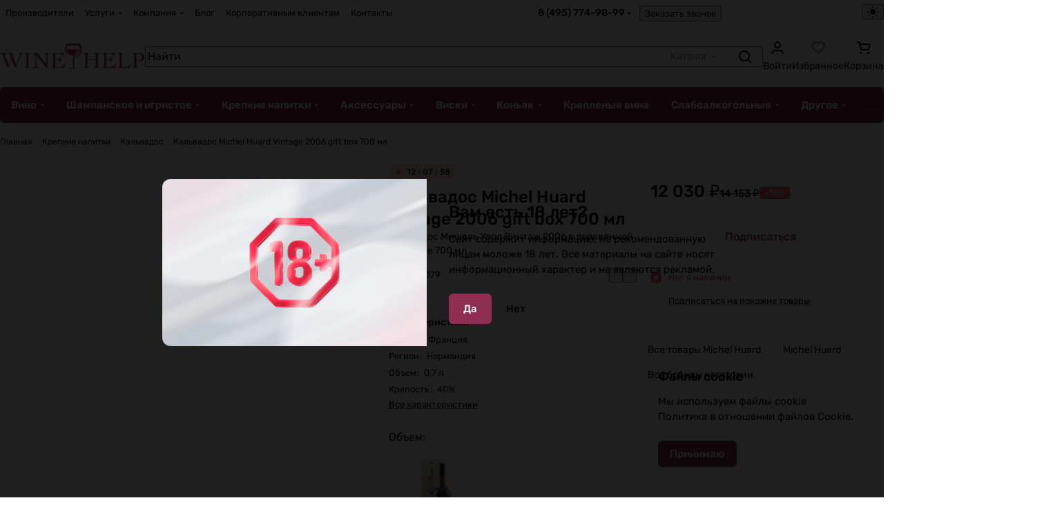

--- FILE ---
content_type: text/html; charset=UTF-8
request_url: https://winehelp2.ru/product/kalvados-michel-huard-vintage-2006-gift-box-700-ml/
body_size: 79118
content:
    <!DOCTYPE html>
<html xmlns="http://www.w3.org/1999/xhtml" xml:lang="ru" lang="ru" class="  ">
	<head>
<link rel="preconnect" href="https://stat1.clickfraud.ru" crossorigin ><link rel="preconnect" href="https://bitrix.info" crossorigin ><link rel="preconnect" href="https://mc.yandex.ru" crossorigin ><link rel="preconnect" href="https://app.uiscom.ru" crossorigin ><link rel="preconnect" href="https://code.jivo.ru" crossorigin ><link rel="preconnect" href="https://events.nethouse.ru" crossorigin ><link rel="preload" href="/bitrix/js/main/core/core.min.js" as="script" crossorigin="anonymous" ><link rel="canonical" href="https://winehelp2.ru/product/kalvados-michel-huard-vintage-2006-gift-box-700-ml/" />
		<title>Купить Кальвадос Michel Huard Vintage 2006  gift box 700 мл в Москве в магазине WineHelp</title>
		<meta name="viewport" content="initial-scale=1.0, width=device-width, maximum-scale=1" />
		<meta name="HandheldFriendly" content="true" />
		<meta name="yes" content="yes" />
		<meta name="apple-mobile-web-app-status-bar-style" content="black" />
		<meta name="SKYPE_TOOLBAR" content="SKYPE_TOOLBAR_PARSER_COMPATIBLE" />
		<meta http-equiv="Content-Type" content="text/html; charset=UTF-8" />
<meta name="keywords" content="Интернет-магазин, заказать, купить" />
<meta name="description" content="Кальвадос Michel Huard Vintage 2006  gift box 700 мл - большой ассортимент в наличии в магазине в Москве, цены, скидки.  Самовывоз в день заказа. Телефон +7 (495) 774-98-99" />

<script data-skip-moving="true">(function(w, d, n) {var cl = "bx-core";var ht = d.documentElement;var htc = ht ? ht.className : undefined;if (htc === undefined || htc.indexOf(cl) !== -1){return;}var ua = n.userAgent;if (/(iPad;)|(iPhone;)/i.test(ua)){cl += " bx-ios";}else if (/Windows/i.test(ua)){cl += ' bx-win';}else if (/Macintosh/i.test(ua)){cl += " bx-mac";}else if (/Linux/i.test(ua) && !/Android/i.test(ua)){cl += " bx-linux";}else if (/Android/i.test(ua)){cl += " bx-android";}cl += (/(ipad|iphone|android|mobile|touch)/i.test(ua) ? " bx-touch" : " bx-no-touch");cl += w.devicePixelRatio && w.devicePixelRatio >= 2? " bx-retina": " bx-no-retina";if (/AppleWebKit/.test(ua)){cl += " bx-chrome";}else if (/Opera/.test(ua)){cl += " bx-opera";}else if (/Firefox/.test(ua)){cl += " bx-firefox";}ht.className = htc ? htc + " " + cl : cl;})(window, document, navigator);</script>


<link href="/bitrix/js/ui/design-tokens/dist/ui.design-tokens.css?176310674426358"  rel="stylesheet" />
<link href="/bitrix/js/ui/fonts/opensans/ui.font.opensans.css?17631067442555"  rel="stylesheet" />
<link href="/bitrix/js/main/popup/dist/main.popup.bundle.css?176310674331694"  rel="stylesheet" />
<link href="/bitrix/cache/css/s1/aspro-premier/page_5cec9181b223b976e789baec1fbfc043/page_5cec9181b223b976e789baec1fbfc043_v1.css?1768818100173198"  rel="stylesheet" />
<link href="/bitrix/cache/css/s1/aspro-premier/default_f8094607202be091d031a65bdae83bbf/default_f8094607202be091d031a65bdae83bbf_v1.css?176881810013057"  rel="stylesheet" />
<link href="/bitrix/panel/main/popup.css?176310673522696"  rel="stylesheet" />
<link href="/bitrix/cache/css/s1/aspro-premier/default_785ea3cceb639b959e70651d30efdd62/default_785ea3cceb639b959e70651d30efdd62_v1.css?17688181003895"  rel="stylesheet" />
<link href="/bitrix/cache/css/s1/aspro-premier/default_d74dae36ad59d383b71098c80fab4261/default_d74dae36ad59d383b71098c80fab4261_v1.css?17688181002398"  rel="stylesheet" />
<link href="/bitrix/cache/css/s1/aspro-premier/template_fbf4a0ffd9e7afae780524c6d295e8a6/template_fbf4a0ffd9e7afae780524c6d295e8a6_v1.css?1768818100312319"  data-template-style="true" rel="stylesheet" />







<link rel="manifest" href="/manifest.json">
<style>html {--theme-base-color:#8e2e53;--theme-base-opacity-color:#8e2e531a;--theme-more-color:#8e2e53;--theme-text-transform:none;--theme-letter-spacing:normal;--theme-button-font-size:0%;--theme-button-color-light:var(--ON_toggle);--theme-button-color-dark:var(--OFF_toggle);--theme-button-padding-2px:0%;--theme-button-padding-1px:0%;--theme-button-border-radius:6px;--theme-sticker-border-radius:4px;--theme-outer-border-radius:12px;--theme-image-border-radius:8px;--theme-more-color-hue:337;--theme-more-color-saturation:51%;--theme-more-color-lightness:37%;--theme-base-color-hue:337;--theme-base-color-saturation:51%;--theme-base-color-lightness:37%;--theme-lightness-hover-diff:-6%;--theme-items-gap:12px;}</style>
<style>html {font-size:16px;--theme-font-family:Rubik;--theme-font-title-family:var(--theme-font-family);--theme-font-title-weight:500;}</style>
<style>html {--theme-page-width: 1464px;--theme-page-width-padding: 32px}</style>

                        <script data-skip-moving="true" src="/bitrix/js/main/jquery/jquery-3.6.0.min.js"></script>
            <script data-skip-moving="true" src="/bitrix/templates/aspro-premier/js/dotmenu.js?176366837512361"></script>
        
<link href="/bitrix/templates/aspro-premier/css/print.css?176366837517125" data-template-style="true" rel="stylesheet" media="print">
<script src="/bitrix/templates/aspro-premier/vendor/ls.unveilhooks.min.js" data-skip-moving="true" defer=""></script>
<script src="/bitrix/templates/aspro-premier/vendor/lazysizes.min.js" data-skip-moving="true" defer=""></script>
<link rel="shortcut icon" href="/favicon.ico" type="image/x-icon" />
<link rel="apple-touch-icon" sizes="180x180" href="/upload/cssinliner_webp/CPremier/589/qa79p9kv902cdryoroxivsl3p68uw55h.webp" />
<meta property="og:description" content="Кальвадос Michel Huard Vintage 2006  gift box 700 мл - большой ассортимент в наличии в магазине в Москве, цены, скидки.  Самовывоз в день заказа. Телефон +7 (495) 774-98-99" />
<meta property="og:image" content="https://winehelp2.ru/upload/iblock/439/dgbnrb04wudfz732yh2g2zl5ysr3id8b.jpg" />
<link rel="image_src" href="https://winehelp2.ru/upload/iblock/439/dgbnrb04wudfz732yh2g2zl5ysr3id8b.jpg"  />
<meta property="og:title" content="Купить Кальвадос Michel Huard Vintage 2006  gift box 700 мл в Москве в магазине WineHelp" />
<meta property="og:type" content="website" />
<meta property="og:url" content="https://winehelp2.ru/product/kalvados-michel-huard-vintage-2006-gift-box-700-ml/" />



        
		<style>html {--header-height:178px;}</style>                        <script data-skip-moving="true">
            var solutionName = 'arPremierOptions';
            var arAsproOptions = window[solutionName] = ({});
            var arAsproCounters = {};
            var arBasketItems = {};
        </script>
        <script src="/bitrix/templates/aspro-premier/js/setTheme.php?site_id=s1&site_dir=/" data-skip-moving="true"></script>
                <!--'start_frame_cache_options-block'-->                        <!--'end_frame_cache_options-block'-->


	</head>
	<body class="block-wo-title  site_s1   side_left hide_menu_page region_confirm_normal header_fill_ fixed_n mfixed_y mfixed_view_scroll_top title_position_left mmenu_leftside mheader-v1 footer-v2 fill_bg_ header-v1 title-v1 bottom-icons-panel_y catalog-img-aspect-normal grey-bg-goods-y with_order with_cabinet with_phones theme-light" id="main" data-site="/">
		<div class="bx_areas"></div>

		
		


				
		<div class="layout layout--left-column- flex-1">
			<div class="layout__right-column flexbox">
				<div id="panel"></div>
				
				<div class="body relative  hover_">
					<div class="body_media"></div>

										<div class="headers-container">
						<div class="title-v1" data-ajax-block="HEADER" data-ajax-callback="headerInit">
														
<header class="header header--narrow  ">
    <div class="header__inner header__inner--no-pt header__inner--bordered">
                
<div class="header__top-part header__section--transparent_underline header__top-part--menu-no-gap" data-ajax-load-block="HEADER_TOP_PART">
    <div class="maxwidth-theme maxwidth-theme--no-maxwidth-to-992 relative">
        <div class="line-block line-block--gap line-block--gap-16 line-block--gap line-block--justify-between ">
                                    

                        <div class="line-block__item header-menu header-menu--long dotted-flex-1 hide-dotted">
                <nav class="mega-menu sliced">
                    
<div class="catalog_icons_">
	<div class="header-menu__wrapper">
								<div class="header-menu__item unvisible header-menu__item--first color-dark-parent fill-dark-parent-all">
														<a class="header-menu__link header-menu__link--top-level color-dark-target rounded-x light-opacity-hover dark_link fill-dark-light-block link-button-color-target" href="/manufacturer/" title="Производители">
																		
												<span class="header-menu__title-wrapper icon-block flex-1 font_13">
							<span class="header-menu__title flex-1">
								Производители							</span>
													</span>
											</a>
																			</div>
											<div class="header-menu__item unvisible header-menu__item--dropdown color-dark-parent fill-dark-parent-all">
														<a class="header-menu__link header-menu__link--top-level color-dark-target rounded-x light-opacity-hover dark_link fill-dark-light-block link-button-color-target" href="/uslugi/" title="Услуги">
																		
												<span class="header-menu__title-wrapper icon-block flex-1 font_13">
							<span class="header-menu__title flex-1">
								Услуги							</span>
															<i class="svg inline icon-block__icon icon-block__icon--dropdown header-menu__wide-submenu-right-arrow banner-light-icon-fill fill-dark-target fill-button-color-target inline " aria-hidden="true"><svg width="5" height="3" ><use xlink:href="/bitrix/templates/aspro-premier/images/svg/arrows.svg?1763668375#down"></use></svg></i>													</span>
											</a>
																						<div class="header-menu__dropdown-menu dropdown-menu-wrapper dropdown-menu-wrapper--visible theme-root dropdown-menu-wrapper--woffset">
						<div class="dropdown-menu-inner rounded-x">
							
							
							
														
														<ul class="header-menu__dropdown-menu-inner">
																																														<li class="header-menu__dropdown-item">
																						<a class="dropdown-menu-item no-decoration font_15 button-rounded-x fill-dark-light line-block line-block--gap line-block--gap-16" href="/uslugi/degustatsiya/">
												Дегустации																							</a>

																					</li>
																																																							<li class="header-menu__dropdown-item">
																						<a class="dropdown-menu-item no-decoration font_15 button-rounded-x fill-dark-light line-block line-block--gap line-block--gap-16" href="/uslugi/somelje/">
												Услуги сомелье																							</a>

																					</li>
																																																							<li class="header-menu__dropdown-item">
																						<a class="dropdown-menu-item no-decoration font_15 button-rounded-x fill-dark-light line-block line-block--gap line-block--gap-16" href="/uslugi/offsite-tastings/">
												Выездная дегустация																							</a>

																					</li>
																																																							<li class="header-menu__dropdown-item">
																						<a class="dropdown-menu-item no-decoration font_15 button-rounded-x fill-dark-light line-block line-block--gap line-block--gap-16" href="/uslugi/games/">
												Винные игры																							</a>

																					</li>
																																																							<li class="header-menu__dropdown-item">
																						<a class="dropdown-menu-item no-decoration font_15 button-rounded-x fill-dark-light line-block line-block--gap line-block--gap-16" href="/uslugi/courses/">
												Винная школа																							</a>

																					</li>
																																																							<li class="header-menu__dropdown-item">
																						<a class="dropdown-menu-item no-decoration font_15 button-rounded-x fill-dark-light line-block line-block--gap line-block--gap-16" href="/uslugi/basket/">
												Подарочные корзины																							</a>

																					</li>
																																																							<li class="header-menu__dropdown-item">
																						<a class="dropdown-menu-item no-decoration font_15 button-rounded-x fill-dark-light line-block line-block--gap line-block--gap-16" href="/uslugi/cellars/">
												Винные погреба																							</a>

																					</li>
																								</ul>

							
							
													</div>
					</div>
											</div>
											<div class="header-menu__item unvisible header-menu__item--dropdown color-dark-parent fill-dark-parent-all">
														<a class="header-menu__link header-menu__link--top-level color-dark-target rounded-x light-opacity-hover dark_link fill-dark-light-block link-button-color-target" href="/company/" title="Компания">
																		
												<span class="header-menu__title-wrapper icon-block flex-1 font_13">
							<span class="header-menu__title flex-1">
								Компания							</span>
															<i class="svg inline icon-block__icon icon-block__icon--dropdown header-menu__wide-submenu-right-arrow banner-light-icon-fill fill-dark-target fill-button-color-target inline " aria-hidden="true"><svg width="5" height="3" ><use xlink:href="/bitrix/templates/aspro-premier/images/svg/arrows.svg?1763668375#down"></use></svg></i>													</span>
											</a>
																						<div class="header-menu__dropdown-menu dropdown-menu-wrapper dropdown-menu-wrapper--visible theme-root dropdown-menu-wrapper--woffset">
						<div class="dropdown-menu-inner rounded-x">
							
							
							
														
														<ul class="header-menu__dropdown-menu-inner">
																																														<li class="header-menu__dropdown-item">
																						<a class="dropdown-menu-item no-decoration font_15 button-rounded-x fill-dark-light line-block line-block--gap line-block--gap-16" href="/company/reviews/">
												Отзывы																							</a>

																					</li>
																																																							<li class="header-menu__dropdown-item">
																						<a class="dropdown-menu-item no-decoration font_15 button-rounded-x fill-dark-light line-block line-block--gap line-block--gap-16" href="/company/docs/">
												Документы																							</a>

																					</li>
																								</ul>

							
							
													</div>
					</div>
											</div>
											<div class="header-menu__item unvisible color-dark-parent fill-dark-parent-all">
														<a class="header-menu__link header-menu__link--top-level color-dark-target rounded-x light-opacity-hover dark_link fill-dark-light-block link-button-color-target" href="/news/" title="Блог">
																		
												<span class="header-menu__title-wrapper icon-block flex-1 font_13">
							<span class="header-menu__title flex-1">
								Блог							</span>
													</span>
											</a>
																			</div>
											<div class="header-menu__item unvisible color-dark-parent fill-dark-parent-all">
														<a class="header-menu__link header-menu__link--top-level color-dark-target rounded-x light-opacity-hover dark_link fill-dark-light-block link-button-color-target" href="/b2b/" title="Корпоративным клиентам">
																		
												<span class="header-menu__title-wrapper icon-block flex-1 font_13">
							<span class="header-menu__title flex-1">
								Корпоративным клиентам							</span>
													</span>
											</a>
																			</div>
											<div class="header-menu__item unvisible header-menu__item--last color-dark-parent fill-dark-parent-all">
														<a class="header-menu__link header-menu__link--top-level color-dark-target rounded-x light-opacity-hover dark_link fill-dark-light-block link-button-color-target" href="/contacts/" title="Контакты">
																		
												<span class="header-menu__title-wrapper icon-block flex-1 font_13">
							<span class="header-menu__title flex-1">
								Контакты							</span>
													</span>
											</a>
																			</div>
					
					<div class="header-menu__item header-menu__item--more-items unvisible">
				<div class="header-menu__link banner-light-icon-fill fill-dark-light light-opacity-hover">
					<span class="font_22">
						<i class="svg inline fill-dark-target fill-button-color-target inline " aria-hidden="true"><svg width="15" height="3" ><use xlink:href="/bitrix/templates/aspro-premier/images/svg/header_icons.svg?1763668375#dots-15-3"></use></svg></i>					</span>
				</div>

				<div class="header-menu__dropdown-menu dropdown-menu-wrapper dropdown-menu-wrapper--visible dropdown-menu-wrapper--woffset theme-root">
					<ul class="header-menu__more-items-list dropdown-menu-inner rounded-x"></ul>
				</div>
			</div>
			</div>
</div>
<script data-skip-moving="true">
	if (typeof topMenuAction !== 'function'){
		function topMenuAction() {
			if (typeof CheckTopMenuDotted !== 'function'){
				let timerID = setInterval(function(){
					if (typeof CheckTopMenuDotted === 'function'){
						CheckTopMenuDotted();
						clearInterval(timerID);
					}
				}, 100);
			} else {
				CheckTopMenuDotted();
			}
		}
	}
</script>
                </nav>
            </div>
            
                                            <div class="line-block__item no-shrinked" data-ajax-load-block="HEADER_TOGGLE_PHONE">
                                                    <div class="">
                            <div class="phones">
                                                                <div class="phones__phones-wrapper">
                                    <div class="phones__inner fill-theme-parent phones__inner--with_dropdown">
			<a
			class="phones__phone-link phones__phone-first dark_link font_14 fw-500 banner-light-text menu-light-text icon-block__name"
			href="tel:84957749899"
			onclick="return false;"
		>
		   8 (495) 774-98-99		</a>

		<div class="phones__dropdown p p--20 outer-rounded-x theme-root">
			<div class="dropdown dropdown--relative dropdown--no-shadow">
				<div class="flexbox gap gap--24 dropdown--top-reverse">
					<div class="phones__dropdown-items phones__dropdown-items--phones dropdown--top-reverse flexbox gap gap--20">
													<div class="phones__dropdown-item ">
								<a class="dark_link flexbox flexbox--direction-row flexbox--justify-between  phones__phone-link--no_descript" rel="nofollow" href="tel:84957749899">
									<span class="phones__phone-link-text flexbox dropdown--top-reverse gap gap--2">
										<span class="phones__phone-title font_14 fw-500">8 (495) 774-98-99</span>

																			</span>

																	</a>
							</div>
													<div class="phones__dropdown-item ">
								<a class="dark_link flexbox flexbox--direction-row flexbox--justify-between " rel="nofollow" href="tel:89164783503">
									<span class="phones__phone-link-text flexbox dropdown--top-reverse gap gap--2">
										<span class="phones__phone-title font_14 fw-500">8 (916) 478-35-03</span>

																					<span class="phones__phone-descript font_13 secondary-color">Винотека</span>
																			</span>

																	</a>
							</div>
													<div class="phones__dropdown-item ">
								<a class="dark_link flexbox flexbox--direction-row flexbox--justify-between " rel="nofollow" href="tel:89858944569">
									<span class="phones__phone-link-text flexbox dropdown--top-reverse gap gap--2">
										<span class="phones__phone-title font_14 fw-500">8 (985) 894-45-69</span>

																					<span class="phones__phone-descript font_13 secondary-color">Заказать сомелье</span>
																			</span>

																	</a>
							</div>
											</div>

											<div class="phones__dropdown-items phones__dropdown-items--additional-b dropdown--top-reverse flexbox gap gap--20">
															<div class="phones__dropdown-item phones__dropdown-item--callback">	<button class="animate-load btn btn-default btn-sm btn-wide" data-event="jqm" data-param-id="5" data-name="callback">
		Заказать звонок	</button>
</div>													</div>
									</div>
			</div>

							<div class="dropdown dropdown--relative dropdown--no-shadow dropdown--top-reverse">
																		<div class="phones__dropdown-items phones__dropdown-items--additional-d dropdown--top-reverse flexbox gap gap--12">
																	<div class="phones__dropdown-item phones__dropdown-item--email">

            <div class="email__title phones__dropdown-title font_13 secondary-color">
            E-mail        </div>
    
    <div class="phones__dropdown-value color_dark">
        
        <div
         class="email__text font_14"        >
            <a class="no-decoration" href="mailto:info@winehelp2.ru">info@winehelp2.ru</a>        </div>
    </div>

</div>																	<div class="phones__dropdown-item phones__dropdown-item--address">

            <div class="address__title phones__dropdown-title font_13 secondary-color">
            Адрес        </div>
    
    <div class="phones__dropdown-value color_dark">
        
        <div
         class="address__text font_14"        >
            м. Дубровка,&nbsp;ул. Новоостаповская 6Б        </div>
    </div>

</div>																	<div class="phones__dropdown-item phones__dropdown-item--schedule">

            <div class="schedule__title phones__dropdown-title font_13 secondary-color">
            Режим работы        </div>
    
    <div class="phones__dropdown-value color_dark">
        
        <div
         class="schedule__text font_14"        >
            Пн - Сб: с 10:00 до 22:00<br>
Вс: с 12:00 до 22:00        </div>
    </div>

</div>																	<!-- noindex -->
	<div class="phones__dropdown-item phones__dropdown-item--social">

<div class="social">
	<ul class="social__items flexbox flexbox--row flexbox--wrap m m--0 gap gap--12">
																										<li class="social__item grid-list__item hover_blink vkontakte ">
						<a class="social__link shine flexbox" href="https://vk.com/club212008135" target="_blank" rel="nofollow" title="ВКонтакте"></a>
					</li>
																																			<li class="social__item grid-list__item hover_blink facebook ">
						<a class="social__link shine flexbox" href="https://www.facebook.com/Winehelp/?fref=ts" target="_blank" rel="nofollow" title="Facebook"></a>
					</li>
																																								<li class="social__item grid-list__item hover_blink instagram ">
						<a class="social__link shine flexbox" href="https://www.instagram.com/vinoteka_winehelp/" target="_blank" rel="nofollow" title="Instagram"></a>
					</li>
																																			<li class="social__item grid-list__item hover_blink telegram ">
						<a class="social__link shine flexbox" href="https://t.me/vinoteka_winehelp" target="_blank" rel="nofollow" title="Telegram"></a>
					</li>
																																																												<li class="social__item grid-list__item hover_blink whatsapp ">
						<a class="social__link shine flexbox" href="https://wa.me/79164783503" target="_blank" rel="nofollow" title="Whats App"></a>
					</li>
																																												</ul>

	</div>

	</div>
<!-- /noindex -->															</div>
															</div>
					</div>

					<span class="more-arrow banner-light-icon-fill menu-light-icon-fill fill-dark-light-block">
				<i class="svg inline  inline " aria-hidden="true"><svg width="5" height="3" ><use xlink:href="/bitrix/templates/aspro-premier/images/svg/arrows.svg?1763668375#down"></use></svg></i>			</span>
			</div>
                                </div>

                                                                    <div class="color-dark-parent">
                                        <button type="button" class="phones__callback btn--no-btn-appearance animate-load link-opacity-color color-dark-target hide-1200" data-event="jqm" data-param-id="5" data-name="callback">
                                            Заказать звонок                                        </button>
                                    </div>
                                                            </div>
                        </div>
                    
                    </div>

                    
                                            <div class="line-block__item hidden" data-ajax-load-block="HEADER_TOGGLE_LANG">
                    </div>

                    
                                            <div class="line-block__item" data-ajax-load-block="HEADER_TOGGLE_THEME_SELECTOR">
                                                    <div class="header-theme-selector">
                            <button type="button" 
	id="theme-selector--g0" 
	class="theme-selector btn--no-btn-appearance fill-dark-light-block color-dark-parent-all" 
	title="Включить темное оформление"
>
	<span class="theme-selector__inner">
		<span class="theme-selector__items">
			<span class="theme-selector__item theme-selector__item--light current icon-block">
				<span class="line-block line-block--gap line-block--gap-12">
					<span class="theme-selector__item-icon">
						<i class="svg inline icon-block__icon icon-block__icon--sm banner-light-icon-fill inline " aria-hidden="true"><svg width="16" height="16" ><use xlink:href="/bitrix/components/aspro/theme.selector.premier/templates/.default/images/svg/icons.svg?1763106730#light-sm"></use></svg></i>					</span>
									</span>
			</span>
			<span class="theme-selector__item theme-selector__item--dark icon-block">
				<span class="line-block line-block--gap line-block--gap-12">
					<span class="theme-selector__item-icon">
						<i class="svg inline icon-block__icon icon-block__icon--sm banner-light-icon-fill inline " aria-hidden="true"><svg width="16" height="16" ><use xlink:href="/bitrix/components/aspro/theme.selector.premier/templates/.default/images/svg/icons.svg?1763106730#dark-sm"></use></svg></i>					</span>
									</span>
			</span>
		</span>
	</span>
	</button>                        </div>
                    
                    </div>

                            </div>
    </div>
</div>
        
                        <div class="header__main-part part-with-search line-block line-block--gap"  data-ajax-load-block="HEADER_MAIN_PART">
            <div class="maxwidth-theme maxwidth-theme--no-maxwidth-to-992 relative">
                <div class="line-block line-block--gap line-block--gap-32 flex-1 part-with-search__inner ">
                                        <div class="line-block__item line-block line-block--column line-block--gap no-shrinked">
                        <div class="logo  line-block__item no-shrinked">
                            <!--'start_frame_cache_header-buffered-logo1'--><a class="menu-light-icon-fill banner-light-icon-fill flexbox flexbox--justify-center flexbox--align-center height-100 width-100" href="/"><svg xmlns="http://www.w3.org/2000/svg" width="100%" viewBox="0 0 278 50" fill="none"><path fill-rule="evenodd" clip-rule="evenodd" d="M133.512 24.042c-7.177-4.508-8.122-12.815-3.784-20.418h21.81c4.033 7.834 4.229 19.19-11.578 22.124v20.514c-3.889.15-7.621 1.12-9.46 2.916 5.989-1.733 15.049-1.733 21.039 0-1.839-1.795-5.571-2.767-9.46-2.916V26.675c15.866-3.432 17.485-14.971 11.228-26.197h-25.336c-1.534 3.257-8.892 16.578 5.541 23.564Z" fill="#AE2D54"/><path fill-rule="evenodd" clip-rule="evenodd" d="M152.115 11.337c-.25 6.597-5.401 11.864-11.718 11.864s-11.468-5.267-11.717-11.864h23.435Zm-2.806.895c.304 4.61-2.412 9.816-7.971 10.308 3.801-1.618 5.722-6.224 5.451-10.308h2.52Z" fill="#AE2D54"/><path d="M.505 18.094a112.209 112.209 0 0 0 6.166.172 133.08 133.08 0 0 0 6.769-.172v.517c-.489.057-.977.129-1.466.215a4.185 4.185 0 0 0-1.315.452c-.388.215-.704.51-.949.883-.244.373-.366.861-.366 1.464 0 .402.115.897.345 1.486l.819 2.088 5.993 15.804 5.346-13.22-2.242-5.598c-.89-2.24-2.515-3.43-4.872-3.574v-.517a94.336 94.336 0 0 0 5.691.172 149.66 149.66 0 0 0 7.2-.172v.517a9.852 9.852 0 0 0-1.271.193c-.475.1-.92.244-1.337.431a3.147 3.147 0 0 0-1.056.754c-.288.315-.431.717-.431 1.205 0 .259.064.603.194 1.034.129.43.337 1.019.625 1.765l6.424 17.01 6.553-16.493c.115-.287.223-.596.323-.926.101-.33.194-.653.28-.969.087-.315.152-.61.195-.882.043-.273.064-.496.064-.668 0-.43-.136-.797-.41-1.098a3.116 3.116 0 0 0-1.012-.732 6.32 6.32 0 0 0-1.272-.43c-.446-.101-.841-.166-1.186-.194v-.517a95.1 95.1 0 0 0 5.605.172 72.663 72.663 0 0 0 5.001-.172v.517c-.862.086-1.588.308-2.177.667a5.846 5.846 0 0 0-1.488 1.27 8.738 8.738 0 0 0-1.034 1.572c-.288.56-.546 1.113-.776 1.658l-9.83 22.91h-.733L22.58 29.592l-7.2 17.096h-.776L5.852 23.477c-.431-1.12-.855-1.988-1.272-2.606-.417-.617-.848-1.083-1.294-1.4-.445-.315-.898-.516-1.358-.602-.46-.086-.934-.172-1.423-.258v-.517ZM46.12 45.912c1.035-.086 1.84-.244 2.415-.473.575-.23 1.013-.589 1.315-1.077.301-.488.488-1.127.56-1.916.072-.79.108-1.787.108-2.993V25.07c0-1.206-.036-2.203-.108-2.993-.072-.79-.258-1.428-.56-1.916-.302-.488-.755-.847-1.358-1.077-.604-.23-1.423-.387-2.458-.473v-.517a146.393 146.393 0 0 0 7.028.172 94.085 94.085 0 0 0 5.648-.172v.517c-1.006.086-1.797.244-2.372.473-.575.23-1.006.589-1.293 1.077-.287.488-.467 1.127-.539 1.916-.072.79-.108 1.787-.108 2.993v14.383c0 1.206.036 2.203.108 2.993.072.79.259 1.428.56 1.916.302.488.755.847 1.359 1.077.603.23 1.437.387 2.5.473v.517a125.015 125.015 0 0 0-6.553-.172 113.52 113.52 0 0 0-6.252.172v-.517Zm15.435-27.818c1.006.057 1.962.1 2.867.129.906.029 1.962.043 3.17.043a39.04 39.04 0 0 0 3.707-.172c.374.517.992 1.299 1.854 2.347.862 1.048 1.847 2.246 2.953 3.596a2854.34 2854.34 0 0 0 3.557 4.327c1.265 1.536 2.486 3.022 3.665 4.457a319.046 319.046 0 0 1 3.255 4.027 80.18 80.18 0 0 1 2.35 3.079h.086c0-.862.007-1.716.022-2.563.014-.846.021-1.7.021-2.562v-4.995c0-1.837-.065-3.438-.194-4.802-.13-1.363-.388-2.504-.776-3.423s-.934-1.622-1.638-2.11c-.704-.488-1.631-.775-2.781-.861v-.517a105.357 105.357 0 0 0 8.881.129 87.475 87.475 0 0 0 2.803-.13v.518c-.92.143-1.682.337-2.285.581-.604.244-1.085.574-1.445.99-.359.417-.618.933-.776 1.55-.158.618-.237 1.357-.237 2.218v22.824H89.02a113.424 113.424 0 0 0-5.023-7.213 172.908 172.908 0 0 0-5.26-6.632 194.66 194.66 0 0 0-5.044-5.814 837.119 837.119 0 0 0-4.376-4.801 109.522 109.522 0 0 0-.086 4.392v7.536c0 2.556.05 4.572.15 6.05.101 1.48.345 2.613.733 3.403s.963 1.32 1.725 1.593c.762.273 1.818.48 3.169.624v.517a209.498 209.498 0 0 0-8.537-.172 68.97 68.97 0 0 0-4.915.172v-.517a34.43 34.43 0 0 0 2.566-.387c.733-.144 1.336-.366 1.81-.668.475-.301.834-.732 1.078-1.291.245-.56.381-1.343.41-2.347l.517-19.766a11.397 11.397 0 0 0-3.018-1.766 26.965 26.965 0 0 0-3.363-1.076v-.517Zm44.365 26.483c.488.115 1.207.237 2.155.367.949.129 1.826.193 2.63.193 1.725 0 3.27-.143 4.635-.43a13.276 13.276 0 0 0 3.751-1.378 15.267 15.267 0 0 0 3.212-2.412c1.006-.976 2.027-2.153 3.061-3.531l.475.387-3.924 8.656a27.238 27.238 0 0 0-3.018-.172h-16.211a72.628 72.628 0 0 0-5.001.172v-.517c1.035-.086 1.84-.244 2.414-.473.575-.23 1.006-.589 1.294-1.077.287-.488.467-1.127.539-1.916.072-.79.107-1.787.107-2.993V25.07c0-1.206-.035-2.203-.107-2.993s-.252-1.428-.539-1.916c-.288-.488-.733-.847-1.337-1.077-.603-.23-1.422-.387-2.457-.473v-.517c.977.029 1.904.05 2.781.064a2671.87 2671.87 0 0 0 5.691.087c1.049.014 2.234.021 3.557.021 2.012 0 4.024-.014 6.036-.043 2.012-.029 4.052-.072 6.122-.13-.058.661-.086 1.278-.086 1.852v1.723c0 .632.028 1.27.086 1.916.057.646.115 1.357.172 2.132l-.56.172c-.374-1.378-.87-2.505-1.488-3.38-.618-.876-1.336-1.558-2.155-2.046a7.901 7.901 0 0 0-2.695-.99 17.866 17.866 0 0 0-3.104-.259 70.71 70.71 0 0 0-6.036.259v10.765c.575 0 1.128-.014 1.66-.042a30.804 30.804 0 0 1 1.66-.044c1.983 0 3.556-.394 4.721-1.184 1.164-.79 1.875-2.232 2.134-4.328h.517c0 1.034-.014 2.067-.043 3.1a109 109 0 0 0 0 6.159c.029 1.033.043 2.067.043 3.1h-.517c-.259-1.205-.568-2.189-.927-2.95-.36-.76-.834-1.342-1.423-1.743-.589-.402-1.293-.675-2.113-.819-.819-.143-1.803-.215-2.953-.215h-2.759v13.306Zm77.907-19.507c0-1.206-.036-2.203-.108-2.993-.071-.79-.258-1.428-.56-1.916-.302-.488-.755-.847-1.358-1.077-.604-.23-1.423-.387-2.458-.473v-.517a146.524 146.524 0 0 0 7.028.172 94.045 94.045 0 0 0 5.648-.172v.517c-1.006.086-1.797.244-2.371.473-.575.23-1.006.589-1.294 1.077-.287.488-.467 1.127-.539 1.916-.072.79-.108 1.787-.108 2.993v14.383c0 1.206.036 2.203.108 2.993.072.79.259 1.428.561 1.916.302.488.754.847 1.358 1.077.603.23 1.437.387 2.5.473v.517a124.944 124.944 0 0 0-6.553-.172 113.54 113.54 0 0 0-6.251.172v-.517c1.034-.086 1.839-.244 2.414-.473.575-.23 1.013-.589 1.315-1.077.302-.488.489-1.127.56-1.916.072-.79.108-1.787.108-2.993v-7.751h-15.995v7.751c0 1.206.036 2.203.108 2.993.071.79.258 1.428.56 1.916.302.488.755.847 1.358 1.077.604.23 1.437.387 2.501.473v.517a125.02 125.02 0 0 0-6.554-.172 113.54 113.54 0 0 0-6.251.172v-.517c1.035-.086 1.839-.244 2.414-.473.575-.23 1.013-.589 1.315-1.077.302-.488.489-1.127.561-1.916.072-.79.108-1.787.108-2.993V25.07c0-1.206-.036-2.203-.108-2.993-.072-.79-.259-1.428-.561-1.916-.302-.488-.754-.847-1.358-1.077-.603-.23-1.423-.387-2.457-.473v-.517a146.251 146.251 0 0 0 7.027.172 94.111 94.111 0 0 0 5.648-.172v.517c-1.006.086-1.796.244-2.371.473-.575.23-1.006.589-1.293 1.077-.288.488-.468 1.127-.539 1.916-.072.79-.108 1.787-.108 2.993v5.254h15.995V25.07Zm19.876 19.508c.489.114 1.207.236 2.156.365.948.13 1.825.194 2.63.194 1.724 0 3.269-.143 4.634-.43a13.276 13.276 0 0 0 3.751-1.378 15.267 15.267 0 0 0 3.212-2.412c1.006-.976 2.027-2.153 3.061-3.531l.475.387-3.924 8.656a27.238 27.238 0 0 0-3.018-.172h-16.211a72.628 72.628 0 0 0-5.001.172v-.517c1.035-.086 1.84-.244 2.414-.473.575-.23 1.006-.589 1.294-1.077.287-.488.467-1.127.539-1.916.072-.79.108-1.787.108-2.993V25.07c0-1.206-.036-2.203-.108-2.993-.072-.79-.252-1.428-.539-1.916-.288-.488-.733-.847-1.337-1.077-.603-.23-1.422-.387-2.457-.473v-.517c.977.029 1.904.05 2.781.064a2671.87 2671.87 0 0 0 5.691.087c1.049.014 2.235.021 3.557.021 2.012 0 4.024-.014 6.036-.043 2.012-.029 4.052-.072 6.122-.13-.058.661-.086 1.278-.086 1.852v1.723c0 .632.028 1.27.086 1.916.057.646.115 1.357.172 2.132l-.56.172c-.374-1.378-.87-2.505-1.488-3.38-.618-.876-1.336-1.558-2.155-2.046a7.894 7.894 0 0 0-2.695-.99 17.866 17.866 0 0 0-3.104-.259 70.71 70.71 0 0 0-6.036.259v10.765c.575 0 1.128-.014 1.66-.042a30.832 30.832 0 0 1 1.66-.044c1.983 0 3.557-.394 4.721-1.184 1.164-.79 1.875-2.232 2.134-4.328h.517c0 1.034-.014 2.067-.043 3.1a109 109 0 0 0 0 6.159c.029 1.033.043 2.067.043 3.1h-.517c-.259-1.205-.568-2.189-.927-2.95-.359-.76-.834-1.342-1.423-1.743-.589-.402-1.293-.675-2.113-.819-.819-.143-1.803-.215-2.953-.215h-2.759v13.306Zm35.181-25.967c-1.38.2-2.457.423-3.233.667-.777.244-1.344.567-1.704.969-.359.402-.582.897-.668 1.486-.086.588-.129 1.313-.129 2.174v20.67c.776.144 1.53.273 2.263.388.733.115 1.473.172 2.221.172 1.696 0 3.176-.172 4.441-.517 1.264-.344 2.4-.86 3.406-1.55 1.006-.689 1.933-1.557 2.78-2.605.848-1.048 1.703-2.275 2.566-3.682h.646l-3.319 9.646a111.541 111.541 0 0 0-6.252-.172h-12.676a53.975 53.975 0 0 0-4.311.172v-.517c.949-.086 1.703-.23 2.264-.43.56-.201.998-.452 1.315-.754a2.17 2.17 0 0 0 .625-1.098c.1-.43.151-.933.151-1.507V25.07c0-1.206-.036-2.203-.108-2.993-.072-.79-.252-1.428-.539-1.916-.288-.488-.719-.847-1.294-1.077-.574-.23-1.379-.387-2.414-.473v-.517a132.615 132.615 0 0 0 10.326.129 151.81 151.81 0 0 0 3.643-.13v.518Zm22.419 12.832c.69.373 1.402.625 2.135.754.733.13 1.473.194 2.22.194.891 0 1.746-.137 2.565-.41a6.507 6.507 0 0 0 2.134-1.162 5.502 5.502 0 0 0 1.445-1.873c.359-.747.539-1.594.539-2.541 0-1.12-.18-2.139-.539-3.058-.359-.918-.855-1.693-1.488-2.325a6.55 6.55 0 0 0-2.263-1.464c-.877-.345-1.833-.517-2.867-.517-.518 0-1.128.036-1.833.108a6.869 6.869 0 0 0-2.048.538v11.756Zm4.484 14.986a125.785 125.785 0 0 0-6.51-.172c-1.063 0-2.12.014-3.169.043-1.049.029-2.134.072-3.255.13v-.518c1.064-.086 1.904-.244 2.522-.473.618-.23 1.078-.589 1.38-1.077.302-.488.489-1.127.56-1.916.072-.79.108-1.787.108-2.993V25.07c0-1.206-.036-2.203-.108-2.993-.071-.79-.258-1.428-.56-1.916-.302-.488-.755-.847-1.358-1.077-.604-.23-1.423-.387-2.458-.473v-.517a94.37 94.37 0 0 0 5.691.172c1.38 0 2.738-.072 4.075-.215a38.098 38.098 0 0 1 4.074-.215c1.063 0 2.177.193 3.341.58 1.164.388 2.235.948 3.212 1.68a9.038 9.038 0 0 1 2.393 2.67c.618 1.048.927 2.232.927 3.553 0 1.378-.316 2.54-.948 3.488a7.637 7.637 0 0 1-2.393 2.304 10.371 10.371 0 0 1-3.212 1.27 16.089 16.089 0 0 1-3.449.388c-.863 0-1.754-.05-2.673-.151-.92-.1-1.811-.309-2.674-.624v6.459c0 1.206.036 2.203.108 2.993.072.79.259 1.428.561 1.916.302.488.754.847 1.358 1.077.603.23 1.423.387 2.457.473v.517Z" fill="#AE2D54"/></svg></a><!--'end_frame_cache_header-buffered-logo1'-->                        </div>
                    </div>
                    
                                                                    <div class="line-block__item no-shrinked hide-1300 hidden" data-ajax-load-block="HEADER_TOGGLE_SLOGAN">
                    </div>

                            
                                        <div class="line-block__item flex-1 header__search">
                        <div class="line-block line-block--gap line-block--gap-16 part-with-search__inner">
                                                                                    
                                                                                            <div class="line-block__item header__search flex-1" data-ajax-load-block="HEADER_TOGGLE_SEARCH">
                                                                                
    <div class="search-wrapper">
        <div id="title-search">
            <div class="p-inline--conditional p-inline--to-992 p-inline--12">
                <div class="line-block line-block--gap line-block--gap line-block--gap-24">
                    <form action="/catalog/" class="search search--hastype width-100">
                        <div class="search-input-div">
                            <input class="search-input font_16 banner-light-text form-control bg-glass" id="title-search-input" type="text" name="q" value="" placeholder="Найти" size="40" maxlength="50" autocomplete="off" />
                        </div>

                        <div class="search-button-div">
                            <button class="btn btn--no-rippple btn-clear-search fill-dark-light-block banner-light-icon-fill light-opacity-hover theme-root" type="reset" name="rs">
                                <i class="svg inline clear  inline " aria-hidden="true"><svg width="9" height="9" ><use xlink:href="/bitrix/templates/aspro-premier/images/svg/header_icons.svg?1763668375#close-9-9"></use></svg></i>                            </button>

                                                            <div class="dropdown-select dropdown-select--with-dropdown searchtype">
                                    <input type="hidden" name="type" value="catalog" />

                                    <div class="dropdown-select__title font_14 font_large fill-dark-light banner-light-text opacity_5">
                                        <span>Каталог</span>
                                        <i class="svg inline dropdown-select__icon-down banner-light-icon-fill inline " aria-hidden="true"><svg width="5" height="3" ><use xlink:href="/bitrix/templates/aspro-premier/images/svg/arrows.svg?1763668375#down"></use></svg></i>                                    </div>

                                    <div class="dropdown-select__list dropdown-menu-wrapper dropdown-menu-wrapper--woffset theme-root" role="menu">
                                        <!--noindex-->
                                        <div class="dropdown-menu-inner button-rounded-x">
                                            <div class="dropdown-select__list-item font_15">
                                                <span class="dropdown-menu-item button-rounded-x dark_link" data-type="all">
                                                    <span>По всему сайту</span>
                                                </span>
                                            </div>
                                            <div class="dropdown-select__list-item font_15">
                                                <span class="dropdown-menu-item button-rounded-x color_222 dropdown-menu-item--current" data-type="catalog">
                                                    <span>По каталогу</span>
                                                </span>
                                            </div>
                                        </div>
                                        <!--/noindex-->
                                    </div>
                                </div>
                            
                            
<button type="button" class="media-device media-device--fill btn--no-btn-appearance btn--no-ripple fill-dark-light-block opacity_5 banner-light-icon-fill _voice-trigger" title="Голосовой поиск">
	<i class="svg inline media-device__icon wrapper inline " aria-hidden="true"><svg width="16" height="18" ><use xlink:href="/bitrix/templates/aspro-premier/images/svg/header_icons.svg?1763668375#microphone"></use></svg></i>	<i class="svg inline media-device__icon-active wrapper inline " aria-hidden="true"><svg width="16" height="18" ><use xlink:href="/bitrix/templates/aspro-premier/images/svg/header_icons.svg?1763668375#microphone-active"></use></svg></i></button>
                            <button class="btn btn-search btn--no-ripple fill-dark-light-block banner-light-icon-fill light-opacity-hover" type="submit" name="s" value="Найти">
                                <i class="svg inline search  inline " aria-hidden="true"><svg width="18" height="18" ><use xlink:href="/bitrix/templates/aspro-premier/images/svg/header_icons.svg?1763668375#search-18-18"></use></svg></i>                            </button>
                        </div>
                    </form>

                                            <div class="line-block__item visible-991">
                            <button type="button" class="btn--no-ripple btn--no-btn-appearance inline-search-hide search-input-close btn-close fill-use-icon-on-card fill-use-icon-on-card--hover">
                                <i class="svg inline clear wrapper wrapper--hover wrapper--32 button-rounded-x inline " aria-hidden="true"><svg width="14" height="14" ><use xlink:href="/bitrix/templates/aspro-premier/images/svg/header_icons.svg?1763668375#close-16-16"></use></svg></i>                            </button>
                        </div>
                                    </div>
            </div>

                    </div>
    </div>

                                            
                    </div>

                                                            </div>
                    </div>
                    
                                                                    <div class="line-block__item" data-ajax-load-block="HEADER_TOGGLE_CABINET">
                                                    <div class="header-cabinet fill-dark-parent-all color-dark-parent-all">
                                                        <!--'start_frame_cache_cabinet-link1'-->        <!-- noindex -->
                                <a class="header-cabinet__link fill-dark-light-block dark_link animate-load fill-dark-light-block banner-light-icon-fill banner-light-text flexbox flexbox--direction-column flexbox--align-center" data-event="jqm" title="Войти" data-param-backurl="%2Fproduct%2Fkalvados-michel-huard-vintage-2006-gift-box-700-ml%2F" data-param-type="auth" data-name="auth" href="/personal/">
                                    <i class="svg inline wrapper header__icon banner-light-icon-fill menu-light-icon-fill fill-dark-target inline " aria-hidden="true"><svg width="18" height="18" ><use xlink:href="/bitrix/templates/aspro-premier/images/svg/header_icons.svg?1763668375#log-out"></use></svg></i>                                                    <span class="header-cabinet__name header__icon-name menu-light-text banner-light-text ">Войти</span>
                            </a>
                <!-- /noindex -->
        <!--'end_frame_cache_cabinet-link1'-->                        </div>
                    
                    </div>

                            
                                                                    <div class="line-block__item hidden" data-ajax-load-block="HEADER_TOGGLE_COMPARE">
                    </div>

                            
                                                                    <div class="line-block__item" data-ajax-load-block="HEADER_TOGGLE_FAVORITE">
                                                    <div class="header-favorite js-favorite-block-wrapper relative fill-dark-parent-all color-dark-parent-all">
                            <!--'start_frame_cache_favorite-link1'-->        <a rel="nofollow" title="Избранные товары" href="/personal/favorite/" class="header-icon color-dark-target dark_link light-opacity-hover fill-dark-light-block banner-light-icon-fill banner-light-text flexbox flexbox--direction-column flexbox--align-center no-shrinked">
            <span class="favorite-block icon-block-with-counter menu-light-icon-fill  fill-use-888">
                <span class="js-favorite-block ">
                    <span class="icon-count icon-count--favorite bg-more-theme count empted">0</span>
                </span>
                <i class="svg inline wrapper header__icon banner-light-icon-fill fill-dark-target inline " aria-hidden="true"><svg width="20" height="20" ><use xlink:href="/bitrix/templates/aspro-premier/images/svg/catalog/item_icons.svg?1763668375#favorite"></use></svg></i>            </span>
                            <span class="header__icon-name">Избранное</span>
                    </a>
        <div class="favorite-dropdown product-dropdown-hover-block"></div>
        <!--'end_frame_cache_favorite-link1'-->                        </div>
                        
                    </div>

                            
                                                                    <div class="line-block__item" data-ajax-load-block="HEADER_TOGGLE_BASKET">
                                                    <div class="header-cart fill-dark-parent-all color-dark-parent-all">
                            <!--'start_frame_cache_basket-link1'-->            <div class="basket top">
                <!-- noindex -->
                <a rel="nofollow" title="Корзина пуста" href="/basket/" class="light-opacity-hover dark_link color-dark-target flexbox flexbox--direction-column flexbox--align-center fill-dark-light-block no-shrinked ">
                    <span class="js-basket-block header-cart__inner header-cart__inner--empty">
                        <i class="svg inline wrapper basket header__icon banner-light-icon-fill menu-light-icon-fill fill-dark-target inline " aria-hidden="true"><svg width="20" height="18" ><use xlink:href="/bitrix/templates/aspro-premier/images/svg/catalog/item_icons.svg?1763668375#cart-20-18"></use></svg></i>                        <span class="header-cart__count bg-more-theme count empted">0</span>
                    </span>

                                            <span class="header__icon-name header-cart__name menu-light-text banner-light-text">Корзина</span>
                                    </a>
                <div class="basket-dropdown theme-root basket_hover_block loading_block loading_block_content"></div>
                <!-- /noindex -->
            </div>
        <!--'end_frame_cache_basket-link1'-->                        </div>
                    
                    </div>

                                            </div>
            </div>
        </div>
                
                            <div class="header__bottom-part relative">
                <div class="maxwidth-theme maxwidth-theme--no-maxwidth-to-992 relative">
                    <div class="header__bottom-inner line-block line-block--gap rounded-x header__section--transparent header__section--offset line-block--gap-0 ">
                                                                        
                                                                        
                                                                            <div class="header__bottom-item flex-1 hide-dotted check-menu-dotted header__bottom-menu">
                                <nav class="mega-menu sliced">
                                    <div class="catalog_icons_">
	<div class="header-menu__wrapper">
								<div class="header-menu__item unvisible header-menu__item--first header-menu__item--dropdown header-menu__item--wide color-dark-parent fill-dark-parent-all">
														<a class="header-menu__link header-menu__link--top-level color-dark-target rounded-x light-opacity-hover dark_link fill-dark-light-block link-button-color-target" href="/wine/" title="Вино">
																								
												<span class="header-menu__title-wrapper icon-block flex-1 font_15">
							<span class="header-menu__title flex-1">
								Вино							</span>
															<i class="svg inline icon-block__icon icon-block__icon--dropdown header-menu__wide-submenu-right-arrow banner-light-icon-fill fill-dark-target fill-button-color-target inline " aria-hidden="true"><svg width="5" height="3" ><use xlink:href="/bitrix/templates/aspro-premier/images/svg/arrows.svg?1763668375#down"></use></svg></i>													</span>
											</a>
																						<div class="header-menu__dropdown-menu dropdown-menu-wrapper dropdown-menu-wrapper--visible maxwidth-theme theme-root">
						<div class="dropdown-menu-inner rounded-x">
																					<div class="maxwidth-theme pt pt--16 pb pb--8">
														
							
															<div class="header-menu__wide-wrapper line-block line-block--row-reverse line-block--gap line-block--gap-32 line-block--align-flex-start pt pt--8 pb pb--8">
							
																																												
														<ul class="header-menu__dropdown-menu-inner header-menu__dropdown-menu--grids">
																																				<li class="header-menu__dropdown-item header-menu__dropdown-item--with-dropdown line-block line-block--gap line-block--gap-20 line-block--align-normal pr pr--20">
	
	<div class="header-menu__wide-item-wrapper flex-1 line-block__item line-block line-block--column line-block--align-normal line-block--gap line-block--gap-12">
		<a class="header-menu__wide-child-link underline-hover font_16 link switcher-title line-block__item line-block line-block--gap line-block--gap-16 lineclamp-3" href="javascript:;">
			<span class="header-menu__wide-child-link-text link">Происхождение</span>
							<i class="svg inline fill-dark-light header-menu__wide-submenu-right-arrow only_more_items icon-block__dropdown-icon icon-block__dropdown-icon--wide icon-block__icon--no-offset inline " aria-hidden="true"><svg width="5" height="3" ><use xlink:href="/bitrix/templates/aspro-premier/images/svg/arrows.svg?1763668375#down"></use></svg></i>					</a>
								<ul class="header-menu__wide-submenu line-block__item line-block line-block--column line-block--gap line-block--gap-16 line-block--align-normal">
														<li class="header-menu__wide-submenu-item font_14 rounded-x line-block__item" >
						<div class="header-menu__wide-submenu-item-inner relative">
														<a class="header-menu__wide-child-link primary-color no-decoration lineclamp-3" href="/wine/australia/">
                                <img class="lazyload header-menu__wide-submenu-item-icon"  src="[data-uri]" data-src="/upload/uf/f40/dl2bga715wd6fqja3wsohk9zntnffgtk.svg" alt="">
								<span class="header-menu__wide-submenu-item-name link underline-hover">Австралия</span>															</a>
													</div>
					</li>
																			<li class="header-menu__wide-submenu-item font_14 rounded-x line-block__item" >
						<div class="header-menu__wide-submenu-item-inner relative">
														<a class="header-menu__wide-child-link primary-color no-decoration lineclamp-3" href="/wine/austria/">
                                <img class="lazyload header-menu__wide-submenu-item-icon"  src="[data-uri]" data-src="/upload/uf/c53/qvj5j6guxsanmzrneaafve0nn31twesy.svg" alt="">
								<span class="header-menu__wide-submenu-item-name link underline-hover">Австрия</span>															</a>
													</div>
					</li>
																			<li class="header-menu__wide-submenu-item font_14 rounded-x line-block__item" >
						<div class="header-menu__wide-submenu-item-inner relative">
														<a class="header-menu__wide-child-link primary-color no-decoration lineclamp-3" href="/wine/argentina/">
                                <img class="lazyload header-menu__wide-submenu-item-icon"  src="[data-uri]" data-src="/upload/uf/6d1/327wnb894jcltto0vy15chtx6xnj72q5.svg" alt="">
								<span class="header-menu__wide-submenu-item-name link underline-hover">Аргентина</span>															</a>
													</div>
					</li>
																			<li class="header-menu__wide-submenu-item font_14 rounded-x line-block__item" >
						<div class="header-menu__wide-submenu-item-inner relative">
														<a class="header-menu__wide-child-link primary-color no-decoration lineclamp-3" href="/wine/armenia/">
                                <img class="lazyload header-menu__wide-submenu-item-icon"  src="[data-uri]" data-src="/upload/uf/358/g0vuej2sgdm640pub6787q354hfqi2tr.svg" alt="">
								<span class="header-menu__wide-submenu-item-name link underline-hover">Армения</span>															</a>
													</div>
					</li>
																			<li class="header-menu__wide-submenu-item font_14 rounded-x line-block__item" >
						<div class="header-menu__wide-submenu-item-inner relative">
														<a class="header-menu__wide-child-link primary-color no-decoration lineclamp-3" href="/wine/germany/">
                                <img class="lazyload header-menu__wide-submenu-item-icon"  src="[data-uri]" data-src="/upload/uf/44c/05x70d3468t3l6wxvstw08izb3dqzqgy.svg" alt="">
								<span class="header-menu__wide-submenu-item-name link underline-hover">Германия</span>															</a>
													</div>
					</li>
																			<li class="header-menu__wide-submenu-item font_14 rounded-x line-block__item" >
						<div class="header-menu__wide-submenu-item-inner relative">
														<a class="header-menu__wide-child-link primary-color no-decoration lineclamp-3" href="/wine/georgia/">
                                <img class="lazyload header-menu__wide-submenu-item-icon"  src="[data-uri]" data-src="/upload/uf/3e4/qp3h498iwziq302kpn9inzj0ty032mta.svg" alt="">
								<span class="header-menu__wide-submenu-item-name link underline-hover">Грузия</span>															</a>
													</div>
					</li>
																			<li class="header-menu__wide-submenu-item font_14 rounded-x line-block__item" >
						<div class="header-menu__wide-submenu-item-inner relative">
														<a class="header-menu__wide-child-link primary-color no-decoration lineclamp-3" href="/wine/spain/">
                                <img class="lazyload header-menu__wide-submenu-item-icon"  src="[data-uri]" data-src="/upload/uf/e5b/go502zv1h1bhnz6w7mo7k4f0gyurcdzm.svg" alt="">
								<span class="header-menu__wide-submenu-item-name link underline-hover">Испания</span>															</a>
													</div>
					</li>
																			<li class="header-menu__wide-submenu-item font_14 rounded-x line-block__item" >
						<div class="header-menu__wide-submenu-item-inner relative">
														<a class="header-menu__wide-child-link primary-color no-decoration lineclamp-3" href="/wine/italy/">
                                <img class="lazyload header-menu__wide-submenu-item-icon"  src="[data-uri]" data-src="/upload/uf/a95/v9ut7xrc29wx1v8uedy5dkybhu1vidms.svg" alt="">
								<span class="header-menu__wide-submenu-item-name link underline-hover">Италия</span>															</a>
													</div>
					</li>
																			<li class="header-menu__wide-submenu-item font_14 rounded-x line-block__item" >
						<div class="header-menu__wide-submenu-item-inner relative">
														<a class="header-menu__wide-child-link primary-color no-decoration lineclamp-3" href="/wine/russia/">
                                <img class="lazyload header-menu__wide-submenu-item-icon"  src="[data-uri]" data-src="/upload/uf/724/0ndq7zh9l3kc76fy4fzvttcg9nx4pzdd.svg" alt="">
								<span class="header-menu__wide-submenu-item-name link underline-hover">Россия</span>															</a>
													</div>
					</li>
																			<li class="header-menu__wide-submenu-item header-menu__wide-submenu-item--last font_14 rounded-x line-block__item" >
						<div class="header-menu__wide-submenu-item-inner relative">
														<a class="header-menu__wide-child-link primary-color no-decoration lineclamp-3" href="/wine/france/">
                                <img class="lazyload header-menu__wide-submenu-item-icon"  src="[data-uri]" data-src="/upload/uf/2c0/0unulp0lp1l5kmgee9kxnuqx4erdkj60.svg" alt="">
								<span class="header-menu__wide-submenu-item-name link underline-hover">Франция</span>															</a>
													</div>
					</li>
									
							</ul>
			</div>
</li>
																																													<li class="header-menu__dropdown-item header-menu__dropdown-item--with-dropdown line-block line-block--gap line-block--gap-20 line-block--align-normal pr pr--20">
	
	<div class="header-menu__wide-item-wrapper flex-1 line-block__item line-block line-block--column line-block--align-normal line-block--gap line-block--gap-12">
		<a class="header-menu__wide-child-link underline-hover font_16 link switcher-title line-block__item line-block line-block--gap line-block--gap-16 lineclamp-3" href="javascript:;">
			<span class="header-menu__wide-child-link-text link">Популярное вино</span>
							<i class="svg inline fill-dark-light header-menu__wide-submenu-right-arrow only_more_items icon-block__dropdown-icon icon-block__dropdown-icon--wide icon-block__icon--no-offset inline " aria-hidden="true"><svg width="5" height="3" ><use xlink:href="/bitrix/templates/aspro-premier/images/svg/arrows.svg?1763668375#down"></use></svg></i>					</a>
								<ul class="header-menu__wide-submenu line-block__item line-block line-block--column line-block--gap line-block--gap-16 line-block--align-normal">
														<li class="header-menu__wide-submenu-item font_14 rounded-x line-block__item" >
						<div class="header-menu__wide-submenu-item-inner relative">
														<a class="header-menu__wide-child-link primary-color no-decoration lineclamp-3" href="/wine/amarone/">
                                <img class="lazyload header-menu__wide-submenu-item-icon"  src="[data-uri]" data-src="/upload/uf/d6c/if5gqpz9hekmmpa69nysjs2c8u5p05d4.svg" alt="">
								<span class="header-menu__wide-submenu-item-name link underline-hover">Амароне</span>															</a>
													</div>
					</li>
																			<li class="header-menu__wide-submenu-item font_14 rounded-x line-block__item" >
						<div class="header-menu__wide-submenu-item-inner relative">
														<a class="header-menu__wide-child-link primary-color no-decoration lineclamp-3" href="/wine/bordo/">
                                <img class="lazyload header-menu__wide-submenu-item-icon"  src="[data-uri]" data-src="/upload/uf/d6c/if5gqpz9hekmmpa69nysjs2c8u5p05d4.svg" alt="">
								<span class="header-menu__wide-submenu-item-name link underline-hover">Бордо</span>															</a>
													</div>
					</li>
																			<li class="header-menu__wide-submenu-item font_14 rounded-x line-block__item" >
						<div class="header-menu__wide-submenu-item-inner relative">
														<a class="header-menu__wide-child-link primary-color no-decoration lineclamp-3" href="/wine/brunello-di-montalchio/">
                                <img class="lazyload header-menu__wide-submenu-item-icon"  src="[data-uri]" data-src="/upload/uf/d6c/if5gqpz9hekmmpa69nysjs2c8u5p05d4.svg" alt="">
								<span class="header-menu__wide-submenu-item-name link underline-hover">Брунелло</span>															</a>
													</div>
					</li>
																			<li class="header-menu__wide-submenu-item font_14 rounded-x line-block__item" >
						<div class="header-menu__wide-submenu-item-inner relative">
														<a class="header-menu__wide-child-link primary-color no-decoration lineclamp-3" href="/wine/kyanti/">
                                <img class="lazyload header-menu__wide-submenu-item-icon"  src="[data-uri]" data-src="/upload/uf/d6c/if5gqpz9hekmmpa69nysjs2c8u5p05d4.svg" alt="">
								<span class="header-menu__wide-submenu-item-name link underline-hover">Кьянти</span>															</a>
													</div>
					</li>
																			<li class="header-menu__wide-submenu-item font_14 rounded-x line-block__item" >
						<div class="header-menu__wide-submenu-item-inner relative">
														<a class="header-menu__wide-child-link primary-color no-decoration lineclamp-3" href="/wine/rioja/">
                                <img class="lazyload header-menu__wide-submenu-item-icon"  src="[data-uri]" data-src="/upload/uf/d6c/if5gqpz9hekmmpa69nysjs2c8u5p05d4.svg" alt="">
								<span class="header-menu__wide-submenu-item-name link underline-hover">Риоха</span>															</a>
													</div>
					</li>
																			<li class="header-menu__wide-submenu-item font_14 rounded-x line-block__item" >
						<div class="header-menu__wide-submenu-item-inner relative">
														<a class="header-menu__wide-child-link primary-color no-decoration lineclamp-3" href="/wine/russia/">
                                <img class="lazyload header-menu__wide-submenu-item-icon"  src="[data-uri]" data-src="/upload/uf/d6c/if5gqpz9hekmmpa69nysjs2c8u5p05d4.svg" alt="">
								<span class="header-menu__wide-submenu-item-name link underline-hover">Русское</span>															</a>
													</div>
					</li>
																			<li class="header-menu__wide-submenu-item font_14 rounded-x line-block__item" >
						<div class="header-menu__wide-submenu-item-inner relative">
														<a class="header-menu__wide-child-link primary-color no-decoration lineclamp-3" href="/wine/sicilia/">
                                <img class="lazyload header-menu__wide-submenu-item-icon"  src="[data-uri]" data-src="/upload/uf/d6c/if5gqpz9hekmmpa69nysjs2c8u5p05d4.svg" alt="">
								<span class="header-menu__wide-submenu-item-name link underline-hover">Сицилия</span>															</a>
													</div>
					</li>
																			<li class="header-menu__wide-submenu-item font_14 rounded-x line-block__item" >
						<div class="header-menu__wide-submenu-item-inner relative">
														<a class="header-menu__wide-child-link primary-color no-decoration lineclamp-3" href="/wine/toskana/">
                                <img class="lazyload header-menu__wide-submenu-item-icon"  src="[data-uri]" data-src="/upload/uf/d6c/if5gqpz9hekmmpa69nysjs2c8u5p05d4.svg" alt="">
								<span class="header-menu__wide-submenu-item-name link underline-hover">Тоскана</span>															</a>
													</div>
					</li>
																			<li class="header-menu__wide-submenu-item header-menu__wide-submenu-item--last font_14 rounded-x line-block__item" >
						<div class="header-menu__wide-submenu-item-inner relative">
														<a class="header-menu__wide-child-link primary-color no-decoration lineclamp-3" href="/wine/shabli/">
                                <img class="lazyload header-menu__wide-submenu-item-icon"  src="[data-uri]" data-src="/upload/uf/d6c/if5gqpz9hekmmpa69nysjs2c8u5p05d4.svg" alt="">
								<span class="header-menu__wide-submenu-item-name link underline-hover">Шабли</span>															</a>
													</div>
					</li>
									
							</ul>
			</div>
</li>
																																													<li class="header-menu__dropdown-item header-menu__dropdown-item--with-dropdown line-block line-block--gap line-block--gap-20 line-block--align-normal pr pr--20">
	
	<div class="header-menu__wide-item-wrapper flex-1 line-block__item line-block line-block--column line-block--align-normal line-block--gap line-block--gap-12">
		<a class="header-menu__wide-child-link underline-hover font_16 link switcher-title line-block__item line-block line-block--gap line-block--gap-16 lineclamp-3" href="javascript:;">
			<span class="header-menu__wide-child-link-text link">Сорт винограда</span>
							<i class="svg inline fill-dark-light header-menu__wide-submenu-right-arrow only_more_items icon-block__dropdown-icon icon-block__dropdown-icon--wide icon-block__icon--no-offset inline " aria-hidden="true"><svg width="5" height="3" ><use xlink:href="/bitrix/templates/aspro-premier/images/svg/arrows.svg?1763668375#down"></use></svg></i>					</a>
								<ul class="header-menu__wide-submenu line-block__item line-block line-block--column line-block--gap line-block--gap-16 line-block--align-normal">
														<li class="header-menu__wide-submenu-item font_14 rounded-x line-block__item" >
						<div class="header-menu__wide-submenu-item-inner relative">
														<a class="header-menu__wide-child-link primary-color no-decoration lineclamp-3" href="/wine/caberne-sovignion/">
                                <img class="lazyload header-menu__wide-submenu-item-icon"  src="[data-uri]" data-src="/upload/uf/969/v5jyzfmdvavcat9fdzpn97q4tdgxpql2.svg" alt="">
								<span class="header-menu__wide-submenu-item-name link underline-hover">Каберне Совиньон</span>															</a>
													</div>
					</li>
																			<li class="header-menu__wide-submenu-item font_14 rounded-x line-block__item" >
						<div class="header-menu__wide-submenu-item-inner relative">
														<a class="header-menu__wide-child-link primary-color no-decoration lineclamp-3" href="/wine/merlo/">
                                <img class="lazyload header-menu__wide-submenu-item-icon"  src="[data-uri]" data-src="/upload/uf/969/v5jyzfmdvavcat9fdzpn97q4tdgxpql2.svg" alt="">
								<span class="header-menu__wide-submenu-item-name link underline-hover">Мерло</span>															</a>
													</div>
					</li>
																			<li class="header-menu__wide-submenu-item font_14 rounded-x line-block__item" >
						<div class="header-menu__wide-submenu-item-inner relative">
														<a class="header-menu__wide-child-link primary-color no-decoration lineclamp-3" href="/wine/muskat/">
                                <img class="lazyload header-menu__wide-submenu-item-icon"  src="[data-uri]" data-src="/upload/uf/969/v5jyzfmdvavcat9fdzpn97q4tdgxpql2.svg" alt="">
								<span class="header-menu__wide-submenu-item-name link underline-hover">Мускат</span>															</a>
													</div>
					</li>
																			<li class="header-menu__wide-submenu-item font_14 rounded-x line-block__item" >
						<div class="header-menu__wide-submenu-item-inner relative">
														<a class="header-menu__wide-child-link primary-color no-decoration lineclamp-3" href="/wine/nebbiolo/">
                                <img class="lazyload header-menu__wide-submenu-item-icon"  src="[data-uri]" data-src="/upload/uf/969/v5jyzfmdvavcat9fdzpn97q4tdgxpql2.svg" alt="">
								<span class="header-menu__wide-submenu-item-name link underline-hover">Неббиоло</span>															</a>
													</div>
					</li>
																			<li class="header-menu__wide-submenu-item font_14 rounded-x line-block__item" >
						<div class="header-menu__wide-submenu-item-inner relative">
														<a class="header-menu__wide-child-link primary-color no-decoration lineclamp-3" href="/wine/risling/">
                                <img class="lazyload header-menu__wide-submenu-item-icon"  src="[data-uri]" data-src="/upload/uf/969/v5jyzfmdvavcat9fdzpn97q4tdgxpql2.svg" alt="">
								<span class="header-menu__wide-submenu-item-name link underline-hover">Рислинг</span>															</a>
													</div>
					</li>
																			<li class="header-menu__wide-submenu-item font_14 rounded-x line-block__item" >
						<div class="header-menu__wide-submenu-item-inner relative">
														<a class="header-menu__wide-child-link primary-color no-decoration lineclamp-3" href="/wine/sovignon-blan/">
                                <img class="lazyload header-menu__wide-submenu-item-icon"  src="[data-uri]" data-src="/upload/uf/969/v5jyzfmdvavcat9fdzpn97q4tdgxpql2.svg" alt="">
								<span class="header-menu__wide-submenu-item-name link underline-hover">Совиньон Блан</span>															</a>
													</div>
					</li>
																			<li class="header-menu__wide-submenu-item font_14 rounded-x line-block__item" >
						<div class="header-menu__wide-submenu-item-inner relative">
														<a class="header-menu__wide-child-link primary-color no-decoration lineclamp-3" href="/wine/tempranilyo/">
                                <img class="lazyload header-menu__wide-submenu-item-icon"  src="[data-uri]" data-src="/upload/uf/969/v5jyzfmdvavcat9fdzpn97q4tdgxpql2.svg" alt="">
								<span class="header-menu__wide-submenu-item-name link underline-hover">Тепралиньо</span>															</a>
													</div>
					</li>
																			<li class="header-menu__wide-submenu-item font_14 rounded-x line-block__item" >
						<div class="header-menu__wide-submenu-item-inner relative">
														<a class="header-menu__wide-child-link primary-color no-decoration lineclamp-3" href="/wine/shardone/">
                                <img class="lazyload header-menu__wide-submenu-item-icon"  src="[data-uri]" data-src="/upload/uf/969/v5jyzfmdvavcat9fdzpn97q4tdgxpql2.svg" alt="">
								<span class="header-menu__wide-submenu-item-name link underline-hover">Шардоне</span>															</a>
													</div>
					</li>
																			<li class="header-menu__wide-submenu-item header-menu__wide-submenu-item--last font_14 rounded-x line-block__item" >
						<div class="header-menu__wide-submenu-item-inner relative">
														<a class="header-menu__wide-child-link primary-color no-decoration lineclamp-3" href="/wine/shiraz/">
                                <img class="lazyload header-menu__wide-submenu-item-icon"  src="[data-uri]" data-src="/upload/uf/969/v5jyzfmdvavcat9fdzpn97q4tdgxpql2.svg" alt="">
								<span class="header-menu__wide-submenu-item-name link underline-hover">Шираз</span>															</a>
													</div>
					</li>
									
							</ul>
			</div>
</li>
																																													<li class="header-menu__dropdown-item header-menu__dropdown-item--with-dropdown line-block line-block--gap line-block--gap-20 line-block--align-normal pr pr--20">
	
	<div class="header-menu__wide-item-wrapper flex-1 line-block__item line-block line-block--column line-block--align-normal line-block--gap line-block--gap-12">
		<a class="header-menu__wide-child-link underline-hover font_16 link switcher-title line-block__item line-block line-block--gap line-block--gap-16 lineclamp-3" href="javascript:;">
			<span class="header-menu__wide-child-link-text link">Специальные вина</span>
							<i class="svg inline fill-dark-light header-menu__wide-submenu-right-arrow only_more_items icon-block__dropdown-icon icon-block__dropdown-icon--wide icon-block__icon--no-offset inline " aria-hidden="true"><svg width="5" height="3" ><use xlink:href="/bitrix/templates/aspro-premier/images/svg/arrows.svg?1763668375#down"></use></svg></i>					</a>
								<ul class="header-menu__wide-submenu line-block__item line-block line-block--column line-block--gap line-block--gap-16 line-block--align-normal">
														<li class="header-menu__wide-submenu-item font_14 rounded-x line-block__item" >
						<div class="header-menu__wide-submenu-item-inner relative">
														<a class="header-menu__wide-child-link primary-color no-decoration lineclamp-3" href="/wine/non-alcoholic/">
                                <img class="lazyload header-menu__wide-submenu-item-icon"  src="[data-uri]" data-src="/upload/uf/c2f/u9if3dsxapv7142fcliqw4vei886wzj5.svg" alt="">
								<span class="header-menu__wide-submenu-item-name link underline-hover">Безалкогольные вина</span>															</a>
													</div>
					</li>
																			<li class="header-menu__wide-submenu-item font_14 rounded-x line-block__item" >
						<div class="header-menu__wide-submenu-item-inner relative">
														<a class="header-menu__wide-child-link primary-color no-decoration lineclamp-3" href="/wine/bio-dynamic/">
                                <img class="lazyload header-menu__wide-submenu-item-icon"  src="[data-uri]" data-src="/upload/uf/c2f/u9if3dsxapv7142fcliqw4vei886wzj5.svg" alt="">
								<span class="header-menu__wide-submenu-item-name link underline-hover">Биодинамическое вино</span>															</a>
													</div>
					</li>
																			<li class="header-menu__wide-submenu-item font_14 rounded-x line-block__item" >
						<div class="header-menu__wide-submenu-item-inner relative">
														<a class="header-menu__wide-child-link primary-color no-decoration lineclamp-3" href="/wine/package/">
                                <img class="lazyload header-menu__wide-submenu-item-icon"  src="[data-uri]" data-src="/upload/uf/c80/1xbxnrs0m8elwn8xzaag6td0i01hfkd0.svg" alt="">
								<span class="header-menu__wide-submenu-item-name link underline-hover">В подарочной упаковке</span>															</a>
													</div>
					</li>
																			<li class="header-menu__wide-submenu-item font_14 rounded-x line-block__item" >
						<div class="header-menu__wide-submenu-item-inner relative">
														<a class="header-menu__wide-child-link primary-color no-decoration lineclamp-3" href="/wine/vulcano/">
                                <img class="lazyload header-menu__wide-submenu-item-icon"  src="[data-uri]" data-src="/upload/uf/c2f/u9if3dsxapv7142fcliqw4vei886wzj5.svg" alt="">
								<span class="header-menu__wide-submenu-item-name link underline-hover">Вулканические вина</span>															</a>
													</div>
					</li>
																			<li class="header-menu__wide-submenu-item font_14 rounded-x line-block__item" >
						<div class="header-menu__wide-submenu-item-inner relative">
														<a class="header-menu__wide-child-link primary-color no-decoration lineclamp-3" href="/wine/amphorae/">
                                <img class="lazyload header-menu__wide-submenu-item-icon"  src="[data-uri]" data-src="/upload/uf/c2f/u9if3dsxapv7142fcliqw4vei886wzj5.svg" alt="">
								<span class="header-menu__wide-submenu-item-name link underline-hover">Выдержанные в амфоре</span>															</a>
													</div>
					</li>
																			<li class="header-menu__wide-submenu-item header-menu__wide-submenu-item--last font_14 rounded-x line-block__item" >
						<div class="header-menu__wide-submenu-item-inner relative">
														<a class="header-menu__wide-child-link primary-color no-decoration lineclamp-3" href="/wine/organic/">
                                <img class="lazyload header-menu__wide-submenu-item-icon"  src="[data-uri]" data-src="/upload/uf/c2f/u9if3dsxapv7142fcliqw4vei886wzj5.svg" alt="">
								<span class="header-menu__wide-submenu-item-name link underline-hover">Органические/Биологические (БИО) вина</span>															</a>
													</div>
					</li>
									
							</ul>
			</div>
</li>
																																													<li class="header-menu__dropdown-item header-menu__dropdown-item--with-dropdown line-block line-block--gap line-block--gap-20 line-block--align-normal pr pr--20">
	
	<div class="header-menu__wide-item-wrapper flex-1 line-block__item line-block line-block--column line-block--align-normal line-block--gap line-block--gap-12">
		<a class="header-menu__wide-child-link underline-hover font_16 link switcher-title line-block__item line-block line-block--gap line-block--gap-16 lineclamp-3" href="javascript:;">
			<span class="header-menu__wide-child-link-text link">Типы</span>
							<i class="svg inline fill-dark-light header-menu__wide-submenu-right-arrow only_more_items icon-block__dropdown-icon icon-block__dropdown-icon--wide icon-block__icon--no-offset inline " aria-hidden="true"><svg width="5" height="3" ><use xlink:href="/bitrix/templates/aspro-premier/images/svg/arrows.svg?1763668375#down"></use></svg></i>					</a>
								<ul class="header-menu__wide-submenu line-block__item line-block line-block--column line-block--gap line-block--gap-16 line-block--align-normal">
														<li class="header-menu__wide-submenu-item font_14 rounded-x line-block__item" >
						<div class="header-menu__wide-submenu-item-inner relative">
														<a class="header-menu__wide-child-link primary-color no-decoration lineclamp-3" href="/wine/white/">
                                <img class="lazyload header-menu__wide-submenu-item-icon"  src="[data-uri]" data-src="/upload/uf/e20/sp3oabcbjrk966qsone5axrgxvm3dn3v.svg" alt="">
								<span class="header-menu__wide-submenu-item-name link underline-hover">Белое вино</span>															</a>
													</div>
					</li>
																			<li class="header-menu__wide-submenu-item font_14 rounded-x line-block__item" >
						<div class="header-menu__wide-submenu-item-inner relative">
														<a class="header-menu__wide-child-link primary-color no-decoration lineclamp-3" href="/vermut/">
                                <img class="lazyload header-menu__wide-submenu-item-icon"  src="[data-uri]" data-src="/upload/uf/c2f/u9if3dsxapv7142fcliqw4vei886wzj5.svg" alt="">
								<span class="header-menu__wide-submenu-item-name link underline-hover">Вермут</span>															</a>
													</div>
					</li>
																			<li class="header-menu__wide-submenu-item font_14 rounded-x line-block__item" >
						<div class="header-menu__wide-submenu-item-inner relative">
														<a class="header-menu__wide-child-link primary-color no-decoration lineclamp-3" href="/wine/yellow/">
                                <img class="lazyload header-menu__wide-submenu-item-icon"  src="[data-uri]" data-src="/upload/uf/c73/v8n4ieevp7wyq2tmnpqbdgw62pogd7zb.svg" alt="">
								<span class="header-menu__wide-submenu-item-name link underline-hover">Желтое вино</span>															</a>
													</div>
					</li>
																			<li class="header-menu__wide-submenu-item font_14 rounded-x line-block__item" >
						<div class="header-menu__wide-submenu-item-inner relative">
														<a class="header-menu__wide-child-link primary-color no-decoration lineclamp-3" href="/wine/red/">
                                <img class="lazyload header-menu__wide-submenu-item-icon"  src="[data-uri]" data-src="/upload/uf/ad5/yq7f2u2pbvodj4wd21vtrry7z10wsuc6.svg" alt="">
								<span class="header-menu__wide-submenu-item-name link underline-hover">Красное вино</span>															</a>
													</div>
					</li>
																			<li class="header-menu__wide-submenu-item font_14 rounded-x line-block__item" >
						<div class="header-menu__wide-submenu-item-inner relative">
														<a class="header-menu__wide-child-link primary-color no-decoration lineclamp-3" href="/wine/orange/">
                                <img class="lazyload header-menu__wide-submenu-item-icon"  src="[data-uri]" data-src="/upload/uf/867/r1wdei4cowl4wv990snczcb96puc5e46.svg" alt="">
								<span class="header-menu__wide-submenu-item-name link underline-hover">Оранжевое вино</span>															</a>
													</div>
					</li>
																			<li class="header-menu__wide-submenu-item font_14 rounded-x line-block__item" >
						<div class="header-menu__wide-submenu-item-inner relative">
														<a class="header-menu__wide-child-link primary-color no-decoration lineclamp-3" href="/portveyn/">
                                <img class="lazyload header-menu__wide-submenu-item-icon"  src="[data-uri]" data-src="/upload/uf/c2f/u9if3dsxapv7142fcliqw4vei886wzj5.svg" alt="">
								<span class="header-menu__wide-submenu-item-name link underline-hover">Портвейн</span>															</a>
													</div>
					</li>
																			<li class="header-menu__wide-submenu-item font_14 rounded-x line-block__item" >
						<div class="header-menu__wide-submenu-item-inner relative">
														<a class="header-menu__wide-child-link primary-color no-decoration lineclamp-3" href="/wine/pink/">
                                <img class="lazyload header-menu__wide-submenu-item-icon"  src="[data-uri]" data-src="/upload/uf/9d7/6rme0a4g6m8bog578g9y24ny4vnglzx0.svg" alt="">
								<span class="header-menu__wide-submenu-item-name link underline-hover">Розовое вино</span>															</a>
													</div>
					</li>
																			<li class="header-menu__wide-submenu-item font_14 rounded-x line-block__item" >
						<div class="header-menu__wide-submenu-item-inner relative">
														<a class="header-menu__wide-child-link primary-color no-decoration lineclamp-3" href="/wine/sweet/">
                                <img class="lazyload header-menu__wide-submenu-item-icon"  src="[data-uri]" data-src="/upload/uf/c2f/u9if3dsxapv7142fcliqw4vei886wzj5.svg" alt="">
								<span class="header-menu__wide-submenu-item-name link underline-hover">Сладкое вино</span>															</a>
													</div>
					</li>
																			<li class="header-menu__wide-submenu-item header-menu__wide-submenu-item--last font_14 rounded-x line-block__item" >
						<div class="header-menu__wide-submenu-item-inner relative">
														<a class="header-menu__wide-child-link primary-color no-decoration lineclamp-3" href="/heres/">
                                <img class="lazyload header-menu__wide-submenu-item-icon"  src="[data-uri]" data-src="/upload/uf/c2f/u9if3dsxapv7142fcliqw4vei886wzj5.svg" alt="">
								<span class="header-menu__wide-submenu-item-name link underline-hover">Херес</span>															</a>
													</div>
					</li>
									
							</ul>
			</div>
</li>
																								</ul>

															</div>
														
							
														</div>
													</div>
					</div>
											</div>
											<div class="header-menu__item unvisible header-menu__item--dropdown header-menu__item--wide color-dark-parent fill-dark-parent-all">
														<a class="header-menu__link header-menu__link--top-level color-dark-target rounded-x light-opacity-hover dark_link fill-dark-light-block link-button-color-target" href="/shampanskoe/" title="Шампанское и игристое">
																								
												<span class="header-menu__title-wrapper icon-block flex-1 font_15">
							<span class="header-menu__title flex-1">
								Шампанское и игристое							</span>
															<i class="svg inline icon-block__icon icon-block__icon--dropdown header-menu__wide-submenu-right-arrow banner-light-icon-fill fill-dark-target fill-button-color-target inline " aria-hidden="true"><svg width="5" height="3" ><use xlink:href="/bitrix/templates/aspro-premier/images/svg/arrows.svg?1763668375#down"></use></svg></i>													</span>
											</a>
																						<div class="header-menu__dropdown-menu dropdown-menu-wrapper dropdown-menu-wrapper--visible maxwidth-theme theme-root">
						<div class="dropdown-menu-inner rounded-x">
																					<div class="maxwidth-theme pt pt--16 pb pb--8">
														
							
															<div class="header-menu__wide-wrapper line-block line-block--row-reverse line-block--gap line-block--gap-32 line-block--align-flex-start pt pt--8 pb pb--8">
							
																																												
														<ul class="header-menu__dropdown-menu-inner header-menu__dropdown-menu--grids">
																																				<li class="header-menu__dropdown-item header-menu__dropdown-item--with-dropdown line-block line-block--gap line-block--gap-20 line-block--align-normal pr pr--20">
	
	<div class="header-menu__wide-item-wrapper flex-1 line-block__item line-block line-block--column line-block--align-normal line-block--gap line-block--gap-12">
		<a class="header-menu__wide-child-link underline-hover font_16 link switcher-title line-block__item line-block line-block--gap line-block--gap-16 lineclamp-3" href="javascript:;">
			<span class="header-menu__wide-child-link-text link">Бренды</span>
							<i class="svg inline fill-dark-light header-menu__wide-submenu-right-arrow only_more_items icon-block__dropdown-icon icon-block__dropdown-icon--wide icon-block__icon--no-offset inline " aria-hidden="true"><svg width="5" height="3" ><use xlink:href="/bitrix/templates/aspro-premier/images/svg/arrows.svg?1763668375#down"></use></svg></i>					</a>
								<ul class="header-menu__wide-submenu line-block__item line-block line-block--column line-block--gap line-block--gap-16 line-block--align-normal">
														<li class="header-menu__wide-submenu-item font_14 rounded-x line-block__item" >
						<div class="header-menu__wide-submenu-item-inner relative">
														<a class="header-menu__wide-child-link primary-color no-decoration lineclamp-3" href="/shampanskoe/gancia/">
                                <img class="lazyload header-menu__wide-submenu-item-icon"  src="[data-uri]" data-src="/upload/uf/314/gc927xhlafcwjmreiv9p7w30bjnvp849.svg" alt="">
								<span class="header-menu__wide-submenu-item-name link underline-hover">Gancia</span>															</a>
													</div>
					</li>
																			<li class="header-menu__wide-submenu-item font_14 rounded-x line-block__item" >
						<div class="header-menu__wide-submenu-item-inner relative">
														<a class="header-menu__wide-child-link primary-color no-decoration lineclamp-3" href="/shampanskoe/martini-and-rossi-spa/">
                                <img class="lazyload header-menu__wide-submenu-item-icon"  src="[data-uri]" data-src="/upload/uf/314/gc927xhlafcwjmreiv9p7w30bjnvp849.svg" alt="">
								<span class="header-menu__wide-submenu-item-name link underline-hover">Martini and Rossi SpA</span>															</a>
													</div>
					</li>
																			<li class="header-menu__wide-submenu-item font_14 rounded-x line-block__item" >
						<div class="header-menu__wide-submenu-item-inner relative">
														<a class="header-menu__wide-child-link primary-color no-decoration lineclamp-3" href="/shampanskoe/moet-chandon/">
                                <img class="lazyload header-menu__wide-submenu-item-icon"  src="[data-uri]" data-src="/upload/uf/314/gc927xhlafcwjmreiv9p7w30bjnvp849.svg" alt="">
								<span class="header-menu__wide-submenu-item-name link underline-hover">Moet Chandon</span>															</a>
													</div>
					</li>
																			<li class="header-menu__wide-submenu-item font_14 rounded-x line-block__item" >
						<div class="header-menu__wide-submenu-item-inner relative">
														<a class="header-menu__wide-child-link primary-color no-decoration lineclamp-3" href="/shampanskoe/veuve-clicquot/">
                                <img class="lazyload header-menu__wide-submenu-item-icon"  src="[data-uri]" data-src="/upload/uf/314/gc927xhlafcwjmreiv9p7w30bjnvp849.svg" alt="">
								<span class="header-menu__wide-submenu-item-name link underline-hover">Veuve Clicquot</span>															</a>
													</div>
					</li>
																			<li class="header-menu__wide-submenu-item header-menu__wide-submenu-item--last font_14 rounded-x line-block__item" >
						<div class="header-menu__wide-submenu-item-inner relative">
														<a class="header-menu__wide-child-link primary-color no-decoration lineclamp-3" href="/shampanskoe/abrau-durso/">
                                <img class="lazyload header-menu__wide-submenu-item-icon"  src="[data-uri]" data-src="/upload/uf/314/gc927xhlafcwjmreiv9p7w30bjnvp849.svg" alt="">
								<span class="header-menu__wide-submenu-item-name link underline-hover">Абрау-Дюрсо</span>															</a>
													</div>
					</li>
									
							</ul>
			</div>
</li>
																																													<li class="header-menu__dropdown-item header-menu__dropdown-item--with-dropdown line-block line-block--gap line-block--gap-20 line-block--align-normal pr pr--20">
	
	<div class="header-menu__wide-item-wrapper flex-1 line-block__item line-block line-block--column line-block--align-normal line-block--gap line-block--gap-12">
		<a class="header-menu__wide-child-link underline-hover font_16 link switcher-title line-block__item line-block line-block--gap line-block--gap-16 lineclamp-3" href="javascript:;">
			<span class="header-menu__wide-child-link-text link">Категория</span>
							<i class="svg inline fill-dark-light header-menu__wide-submenu-right-arrow only_more_items icon-block__dropdown-icon icon-block__dropdown-icon--wide icon-block__icon--no-offset inline " aria-hidden="true"><svg width="5" height="3" ><use xlink:href="/bitrix/templates/aspro-premier/images/svg/arrows.svg?1763668375#down"></use></svg></i>					</a>
								<ul class="header-menu__wide-submenu line-block__item line-block line-block--column line-block--gap line-block--gap-16 line-block--align-normal">
														<li class="header-menu__wide-submenu-item font_14 rounded-x line-block__item" >
						<div class="header-menu__wide-submenu-item-inner relative">
														<a class="header-menu__wide-child-link primary-color no-decoration lineclamp-3" href="/shampanskoe/non-alcoholic/">
                                <img class="lazyload header-menu__wide-submenu-item-icon"  src="[data-uri]" data-src="/upload/uf/c2f/u9if3dsxapv7142fcliqw4vei886wzj5.svg" alt="">
								<span class="header-menu__wide-submenu-item-name link underline-hover">Безалкогольное</span>															</a>
													</div>
					</li>
																			<li class="header-menu__wide-submenu-item font_14 rounded-x line-block__item" >
						<div class="header-menu__wide-submenu-item-inner relative">
														<a class="header-menu__wide-child-link primary-color no-decoration lineclamp-3" href="/shampanskoe/package/">
                                <img class="lazyload header-menu__wide-submenu-item-icon"  src="[data-uri]" data-src="/upload/uf/c80/1xbxnrs0m8elwn8xzaag6td0i01hfkd0.svg" alt="">
								<span class="header-menu__wide-submenu-item-name link underline-hover">В подарочной упаковке</span>															</a>
													</div>
					</li>
																			<li class="header-menu__wide-submenu-item header-menu__wide-submenu-item--last font_14 rounded-x line-block__item" >
						<div class="header-menu__wide-submenu-item-inner relative">
														<a class="header-menu__wide-child-link primary-color no-decoration lineclamp-3" href="/shampanskoe/classic/">
                                <img class="lazyload header-menu__wide-submenu-item-icon"  src="[data-uri]" data-src="/upload/uf/c2f/u9if3dsxapv7142fcliqw4vei886wzj5.svg" alt="">
								<span class="header-menu__wide-submenu-item-name link underline-hover">Классическое</span>															</a>
													</div>
					</li>
									
							</ul>
			</div>
</li>
																																													<li class="header-menu__dropdown-item header-menu__dropdown-item--with-dropdown line-block line-block--gap line-block--gap-20 line-block--align-normal pr pr--20">
	
	<div class="header-menu__wide-item-wrapper flex-1 line-block__item line-block line-block--column line-block--align-normal line-block--gap line-block--gap-12">
		<a class="header-menu__wide-child-link underline-hover font_16 link switcher-title line-block__item line-block line-block--gap line-block--gap-16 lineclamp-3" href="javascript:;">
			<span class="header-menu__wide-child-link-text link">Популярное</span>
							<i class="svg inline fill-dark-light header-menu__wide-submenu-right-arrow only_more_items icon-block__dropdown-icon icon-block__dropdown-icon--wide icon-block__icon--no-offset inline " aria-hidden="true"><svg width="5" height="3" ><use xlink:href="/bitrix/templates/aspro-premier/images/svg/arrows.svg?1763668375#down"></use></svg></i>					</a>
								<ul class="header-menu__wide-submenu line-block__item line-block line-block--column line-block--gap line-block--gap-16 line-block--align-normal">
														<li class="header-menu__wide-submenu-item font_14 rounded-x line-block__item" >
						<div class="header-menu__wide-submenu-item-inner relative">
														<a class="header-menu__wide-child-link primary-color no-decoration lineclamp-3" href="/shampanskoe/asti/">
                                <img class="lazyload header-menu__wide-submenu-item-icon"  src="[data-uri]" data-src="/upload/uf/d6c/if5gqpz9hekmmpa69nysjs2c8u5p05d4.svg" alt="">
								<span class="header-menu__wide-submenu-item-name link underline-hover">Асти</span>															</a>
													</div>
					</li>
																			<li class="header-menu__wide-submenu-item font_14 rounded-x line-block__item" >
						<div class="header-menu__wide-submenu-item-inner relative">
														<a class="header-menu__wide-child-link primary-color no-decoration lineclamp-3" href="/shampanskoe/kava/">
                                <img class="lazyload header-menu__wide-submenu-item-icon"  src="[data-uri]" data-src="/upload/uf/d6c/if5gqpz9hekmmpa69nysjs2c8u5p05d4.svg" alt="">
								<span class="header-menu__wide-submenu-item-name link underline-hover">Кава</span>															</a>
													</div>
					</li>
																			<li class="header-menu__wide-submenu-item font_14 rounded-x line-block__item" >
						<div class="header-menu__wide-submenu-item-inner relative">
														<a class="header-menu__wide-child-link primary-color no-decoration lineclamp-3" href="/shampanskoe/lambrusko/">
                                <img class="lazyload header-menu__wide-submenu-item-icon"  src="[data-uri]" data-src="/upload/uf/d6c/if5gqpz9hekmmpa69nysjs2c8u5p05d4.svg" alt="">
								<span class="header-menu__wide-submenu-item-name link underline-hover">Ламбруско</span>															</a>
													</div>
					</li>
																			<li class="header-menu__wide-submenu-item font_14 rounded-x line-block__item" >
						<div class="header-menu__wide-submenu-item-inner relative">
														<a class="header-menu__wide-child-link primary-color no-decoration lineclamp-3" href="/shampanskoe/moskato-byanko/">
                                <img class="lazyload header-menu__wide-submenu-item-icon"  src="[data-uri]" data-src="/upload/uf/d6c/if5gqpz9hekmmpa69nysjs2c8u5p05d4.svg" alt="">
								<span class="header-menu__wide-submenu-item-name link underline-hover">Москато</span>															</a>
													</div>
					</li>
																			<li class="header-menu__wide-submenu-item font_14 rounded-x line-block__item" >
						<div class="header-menu__wide-submenu-item-inner relative">
														<a class="header-menu__wide-child-link primary-color no-decoration lineclamp-3" href="/shampanskoe/pet-nat/">
                                <img class="lazyload header-menu__wide-submenu-item-icon"  src="[data-uri]" data-src="/upload/uf/c2f/u9if3dsxapv7142fcliqw4vei886wzj5.svg" alt="">
								<span class="header-menu__wide-submenu-item-name link underline-hover">Петнат</span>															</a>
													</div>
					</li>
																			<li class="header-menu__wide-submenu-item font_14 rounded-x line-block__item" >
						<div class="header-menu__wide-submenu-item-inner relative">
														<a class="header-menu__wide-child-link primary-color no-decoration lineclamp-3" href="/shampanskoe/pino-noir-nero/">
                                <img class="lazyload header-menu__wide-submenu-item-icon"  src="[data-uri]" data-src="/upload/uf/d6c/if5gqpz9hekmmpa69nysjs2c8u5p05d4.svg" alt="">
								<span class="header-menu__wide-submenu-item-name link underline-hover">Пино нуар</span>															</a>
													</div>
					</li>
																			<li class="header-menu__wide-submenu-item font_14 rounded-x line-block__item" >
						<div class="header-menu__wide-submenu-item-inner relative">
														<a class="header-menu__wide-child-link primary-color no-decoration lineclamp-3" href="/shampanskoe/prosseko-glera/">
                                <img class="lazyload header-menu__wide-submenu-item-icon"  src="[data-uri]" data-src="/upload/uf/c2f/u9if3dsxapv7142fcliqw4vei886wzj5.svg" alt="">
								<span class="header-menu__wide-submenu-item-name link underline-hover">Просекко </span>															</a>
													</div>
					</li>
																			<li class="header-menu__wide-submenu-item font_14 rounded-x line-block__item" >
						<div class="header-menu__wide-submenu-item-inner relative">
														<a class="header-menu__wide-child-link primary-color no-decoration lineclamp-3" href="/shampanskoe/champagne/">
                                <img class="lazyload header-menu__wide-submenu-item-icon"  src="[data-uri]" data-src="/upload/uf/d6c/if5gqpz9hekmmpa69nysjs2c8u5p05d4.svg" alt="">
								<span class="header-menu__wide-submenu-item-name link underline-hover">Шампань</span>															</a>
													</div>
					</li>
																			<li class="header-menu__wide-submenu-item header-menu__wide-submenu-item--last font_14 rounded-x line-block__item" >
						<div class="header-menu__wide-submenu-item-inner relative">
														<a class="header-menu__wide-child-link primary-color no-decoration lineclamp-3" href="/shampanskoe/shardone/">
                                <img class="lazyload header-menu__wide-submenu-item-icon"  src="[data-uri]" data-src="/upload/uf/d6c/if5gqpz9hekmmpa69nysjs2c8u5p05d4.svg" alt="">
								<span class="header-menu__wide-submenu-item-name link underline-hover">Шардонне</span>															</a>
													</div>
					</li>
									
							</ul>
			</div>
</li>
																																													<li class="header-menu__dropdown-item header-menu__dropdown-item--with-dropdown line-block line-block--gap line-block--gap-20 line-block--align-normal pr pr--20">
	
	<div class="header-menu__wide-item-wrapper flex-1 line-block__item line-block line-block--column line-block--align-normal line-block--gap line-block--gap-12">
		<a class="header-menu__wide-child-link underline-hover font_16 link switcher-title line-block__item line-block line-block--gap line-block--gap-16 lineclamp-3" href="javascript:;">
			<span class="header-menu__wide-child-link-text link">Происхождение</span>
							<i class="svg inline fill-dark-light header-menu__wide-submenu-right-arrow only_more_items icon-block__dropdown-icon icon-block__dropdown-icon--wide icon-block__icon--no-offset inline " aria-hidden="true"><svg width="5" height="3" ><use xlink:href="/bitrix/templates/aspro-premier/images/svg/arrows.svg?1763668375#down"></use></svg></i>					</a>
								<ul class="header-menu__wide-submenu line-block__item line-block line-block--column line-block--gap line-block--gap-16 line-block--align-normal">
														<li class="header-menu__wide-submenu-item font_14 rounded-x line-block__item" >
						<div class="header-menu__wide-submenu-item-inner relative">
														<a class="header-menu__wide-child-link primary-color no-decoration lineclamp-3" href="/shampanskoe/austria/">
                                <img class="lazyload header-menu__wide-submenu-item-icon"  src="[data-uri]" data-src="/upload/uf/c53/qvj5j6guxsanmzrneaafve0nn31twesy.svg" alt="">
								<span class="header-menu__wide-submenu-item-name link underline-hover">Австрия</span>															</a>
													</div>
					</li>
																			<li class="header-menu__wide-submenu-item font_14 rounded-x line-block__item" >
						<div class="header-menu__wide-submenu-item-inner relative">
														<a class="header-menu__wide-child-link primary-color no-decoration lineclamp-3" href="/shampanskoe/armenia/">
                                <img class="lazyload header-menu__wide-submenu-item-icon"  src="[data-uri]" data-src="/upload/uf/358/g0vuej2sgdm640pub6787q354hfqi2tr.svg" alt="">
								<span class="header-menu__wide-submenu-item-name link underline-hover">Армения</span>															</a>
													</div>
					</li>
																			<li class="header-menu__wide-submenu-item font_14 rounded-x line-block__item" >
						<div class="header-menu__wide-submenu-item-inner relative">
														<a class="header-menu__wide-child-link primary-color no-decoration lineclamp-3" href="/shampanskoe/germany/">
                                <img class="lazyload header-menu__wide-submenu-item-icon"  src="[data-uri]" data-src="/upload/uf/44c/05x70d3468t3l6wxvstw08izb3dqzqgy.svg" alt="">
								<span class="header-menu__wide-submenu-item-name link underline-hover">Германия</span>															</a>
													</div>
					</li>
																			<li class="header-menu__wide-submenu-item font_14 rounded-x line-block__item" >
						<div class="header-menu__wide-submenu-item-inner relative">
														<a class="header-menu__wide-child-link primary-color no-decoration lineclamp-3" href="/shampanskoe/georgia/">
                                <img class="lazyload header-menu__wide-submenu-item-icon"  src="[data-uri]" data-src="/upload/uf/3e4/qp3h498iwziq302kpn9inzj0ty032mta.svg" alt="">
								<span class="header-menu__wide-submenu-item-name link underline-hover">Грузия</span>															</a>
													</div>
					</li>
																			<li class="header-menu__wide-submenu-item font_14 rounded-x line-block__item" >
						<div class="header-menu__wide-submenu-item-inner relative">
														<a class="header-menu__wide-child-link primary-color no-decoration lineclamp-3" href="/shampanskoe/spain/">
                                <img class="lazyload header-menu__wide-submenu-item-icon"  src="[data-uri]" data-src="/upload/uf/e5b/go502zv1h1bhnz6w7mo7k4f0gyurcdzm.svg" alt="">
								<span class="header-menu__wide-submenu-item-name link underline-hover">Испания</span>															</a>
													</div>
					</li>
																			<li class="header-menu__wide-submenu-item font_14 rounded-x line-block__item" >
						<div class="header-menu__wide-submenu-item-inner relative">
														<a class="header-menu__wide-child-link primary-color no-decoration lineclamp-3" href="/shampanskoe/italy/">
                                <img class="lazyload header-menu__wide-submenu-item-icon"  src="[data-uri]" data-src="/upload/uf/a95/v9ut7xrc29wx1v8uedy5dkybhu1vidms.svg" alt="">
								<span class="header-menu__wide-submenu-item-name link underline-hover">Италия</span>															</a>
													</div>
					</li>
																			<li class="header-menu__wide-submenu-item font_14 rounded-x line-block__item" >
						<div class="header-menu__wide-submenu-item-inner relative">
														<a class="header-menu__wide-child-link primary-color no-decoration lineclamp-3" href="/shampanskoe/portugal/">
                                <img class="lazyload header-menu__wide-submenu-item-icon"  src="[data-uri]" data-src="/upload/uf/246/yx0ptlg3ulnziaugogj5zkvxp6b551vc.svg" alt="">
								<span class="header-menu__wide-submenu-item-name link underline-hover">Португалия</span>															</a>
													</div>
					</li>
																			<li class="header-menu__wide-submenu-item font_14 rounded-x line-block__item" >
						<div class="header-menu__wide-submenu-item-inner relative">
														<a class="header-menu__wide-child-link primary-color no-decoration lineclamp-3" href="/shampanskoe/russia/">
                                <img class="lazyload header-menu__wide-submenu-item-icon"  src="[data-uri]" data-src="/upload/uf/724/0ndq7zh9l3kc76fy4fzvttcg9nx4pzdd.svg" alt="">
								<span class="header-menu__wide-submenu-item-name link underline-hover">Россия</span>															</a>
													</div>
					</li>
																			<li class="header-menu__wide-submenu-item font_14 rounded-x line-block__item" >
						<div class="header-menu__wide-submenu-item-inner relative">
														<a class="header-menu__wide-child-link primary-color no-decoration lineclamp-3" href="/shampanskoe/france/">
                                <img class="lazyload header-menu__wide-submenu-item-icon"  src="[data-uri]" data-src="/upload/uf/2c0/0unulp0lp1l5kmgee9kxnuqx4erdkj60.svg" alt="">
								<span class="header-menu__wide-submenu-item-name link underline-hover">Франция</span>															</a>
													</div>
					</li>
																			<li class="header-menu__wide-submenu-item font_14 rounded-x line-block__item" >
						<div class="header-menu__wide-submenu-item-inner relative">
														<a class="header-menu__wide-child-link primary-color no-decoration lineclamp-3" href="/shampanskoe/chile/">
                                <img class="lazyload header-menu__wide-submenu-item-icon"  src="[data-uri]" data-src="/upload/uf/663/55jq3zsyrtfmiwftm1f2ejlfxy1c61ub.svg" alt="">
								<span class="header-menu__wide-submenu-item-name link underline-hover">Чили</span>															</a>
													</div>
					</li>
																			<li class="header-menu__wide-submenu-item collapsed header-menu__wide-submenu-item--last font_14 rounded-x line-block__item" style="display: none;">
						<div class="header-menu__wide-submenu-item-inner relative">
														<a class="header-menu__wide-child-link primary-color no-decoration lineclamp-3" href="/shampanskoe/southafrica/">
                                <img class="lazyload header-menu__wide-submenu-item-icon"  src="[data-uri]" data-src="/upload/uf/80d/u7rodv0x51nz0pstkgppc87fvkz4jg8x.svg" alt="">
								<span class="header-menu__wide-submenu-item-name link underline-hover">ЮАР</span>															</a>
													</div>
					</li>
									
									<li class="show-more-items-btn font_14 mt mt--0 mb mb--0" role="none">
						<button type="button" class="dotted no-decoration-hover width-100 text-align-left with_dropdown svg relative btn--no-btn-appearance color_dark">
							Еще						</button>
					</li>
							</ul>
			</div>
</li>
																																													<li class="header-menu__dropdown-item header-menu__dropdown-item--with-dropdown line-block line-block--gap line-block--gap-20 line-block--align-normal pr pr--20">
	
	<div class="header-menu__wide-item-wrapper flex-1 line-block__item line-block line-block--column line-block--align-normal line-block--gap line-block--gap-12">
		<a class="header-menu__wide-child-link underline-hover font_16 link switcher-title line-block__item line-block line-block--gap line-block--gap-16 lineclamp-3" href="javascript:;">
			<span class="header-menu__wide-child-link-text link">Типы</span>
							<i class="svg inline fill-dark-light header-menu__wide-submenu-right-arrow only_more_items icon-block__dropdown-icon icon-block__dropdown-icon--wide icon-block__icon--no-offset inline " aria-hidden="true"><svg width="5" height="3" ><use xlink:href="/bitrix/templates/aspro-premier/images/svg/arrows.svg?1763668375#down"></use></svg></i>					</a>
								<ul class="header-menu__wide-submenu line-block__item line-block line-block--column line-block--gap line-block--gap-16 line-block--align-normal">
														<li class="header-menu__wide-submenu-item font_14 rounded-x line-block__item" >
						<div class="header-menu__wide-submenu-item-inner relative">
														<a class="header-menu__wide-child-link primary-color no-decoration lineclamp-3" href="/shampanskoe/brut/">
                                <img class="lazyload header-menu__wide-submenu-item-icon"  src="[data-uri]" data-src="/upload/uf/c2f/u9if3dsxapv7142fcliqw4vei886wzj5.svg" alt="">
								<span class="header-menu__wide-submenu-item-name link underline-hover">Брют</span>															</a>
													</div>
					</li>
																			<li class="header-menu__wide-submenu-item font_14 rounded-x line-block__item" >
						<div class="header-menu__wide-submenu-item-inner relative">
														<a class="header-menu__wide-child-link primary-color no-decoration lineclamp-3" href="/shampanskoe/demisweet/">
                                <img class="lazyload header-menu__wide-submenu-item-icon"  src="[data-uri]" data-src="/upload/uf/c2f/u9if3dsxapv7142fcliqw4vei886wzj5.svg" alt="">
								<span class="header-menu__wide-submenu-item-name link underline-hover">Полусладкое</span>															</a>
													</div>
					</li>
																			<li class="header-menu__wide-submenu-item font_14 rounded-x line-block__item" >
						<div class="header-menu__wide-submenu-item-inner relative">
														<a class="header-menu__wide-child-link primary-color no-decoration lineclamp-3" href="/shampanskoe/demidry/">
                                <img class="lazyload header-menu__wide-submenu-item-icon"  src="[data-uri]" data-src="/upload/uf/c2f/u9if3dsxapv7142fcliqw4vei886wzj5.svg" alt="">
								<span class="header-menu__wide-submenu-item-name link underline-hover">Полусухое</span>															</a>
													</div>
					</li>
																			<li class="header-menu__wide-submenu-item font_14 rounded-x line-block__item" >
						<div class="header-menu__wide-submenu-item-inner relative">
														<a class="header-menu__wide-child-link primary-color no-decoration lineclamp-3" href="/shampanskoe/sweet/">
                                <img class="lazyload header-menu__wide-submenu-item-icon"  src="[data-uri]" data-src="/upload/uf/c2f/u9if3dsxapv7142fcliqw4vei886wzj5.svg" alt="">
								<span class="header-menu__wide-submenu-item-name link underline-hover">Сладкое</span>															</a>
													</div>
					</li>
																			<li class="header-menu__wide-submenu-item header-menu__wide-submenu-item--last font_14 rounded-x line-block__item" >
						<div class="header-menu__wide-submenu-item-inner relative">
														<a class="header-menu__wide-child-link primary-color no-decoration lineclamp-3" href="/shampanskoe/dry/">
                                <img class="lazyload header-menu__wide-submenu-item-icon"  src="[data-uri]" data-src="/upload/uf/c2f/u9if3dsxapv7142fcliqw4vei886wzj5.svg" alt="">
								<span class="header-menu__wide-submenu-item-name link underline-hover">Сухое</span>															</a>
													</div>
					</li>
									
							</ul>
			</div>
</li>
																																													<li class="header-menu__dropdown-item header-menu__dropdown-item--with-dropdown line-block line-block--gap line-block--gap-20 line-block--align-normal pr pr--20">
	
	<div class="header-menu__wide-item-wrapper flex-1 line-block__item line-block line-block--column line-block--align-normal line-block--gap line-block--gap-12">
		<a class="header-menu__wide-child-link underline-hover font_16 link switcher-title line-block__item line-block line-block--gap line-block--gap-16 lineclamp-3" href="javascript:;">
			<span class="header-menu__wide-child-link-text link">Цвет</span>
							<i class="svg inline fill-dark-light header-menu__wide-submenu-right-arrow only_more_items icon-block__dropdown-icon icon-block__dropdown-icon--wide icon-block__icon--no-offset inline " aria-hidden="true"><svg width="5" height="3" ><use xlink:href="/bitrix/templates/aspro-premier/images/svg/arrows.svg?1763668375#down"></use></svg></i>					</a>
								<ul class="header-menu__wide-submenu line-block__item line-block line-block--column line-block--gap line-block--gap-16 line-block--align-normal">
														<li class="header-menu__wide-submenu-item font_14 rounded-x line-block__item" >
						<div class="header-menu__wide-submenu-item-inner relative">
														<a class="header-menu__wide-child-link primary-color no-decoration lineclamp-3" href="/shampanskoe/white/">
                                <img class="lazyload header-menu__wide-submenu-item-icon"  src="[data-uri]" data-src="/upload/uf/e20/sp3oabcbjrk966qsone5axrgxvm3dn3v.svg" alt="">
								<span class="header-menu__wide-submenu-item-name link underline-hover">Белое</span>															</a>
													</div>
					</li>
																			<li class="header-menu__wide-submenu-item font_14 rounded-x line-block__item" >
						<div class="header-menu__wide-submenu-item-inner relative">
														<a class="header-menu__wide-child-link primary-color no-decoration lineclamp-3" href="/shampanskoe/red/">
                                <img class="lazyload header-menu__wide-submenu-item-icon"  src="[data-uri]" data-src="/upload/uf/ad5/yq7f2u2pbvodj4wd21vtrry7z10wsuc6.svg" alt="">
								<span class="header-menu__wide-submenu-item-name link underline-hover">Красное</span>															</a>
													</div>
					</li>
																			<li class="header-menu__wide-submenu-item font_14 rounded-x line-block__item" >
						<div class="header-menu__wide-submenu-item-inner relative">
														<a class="header-menu__wide-child-link primary-color no-decoration lineclamp-3" href="/shampanskoe/orange/">
                                <img class="lazyload header-menu__wide-submenu-item-icon"  src="[data-uri]" data-src="/upload/uf/867/r1wdei4cowl4wv990snczcb96puc5e46.svg" alt="">
								<span class="header-menu__wide-submenu-item-name link underline-hover">Оранжевое</span>															</a>
													</div>
					</li>
																			<li class="header-menu__wide-submenu-item header-menu__wide-submenu-item--last font_14 rounded-x line-block__item" >
						<div class="header-menu__wide-submenu-item-inner relative">
														<a class="header-menu__wide-child-link primary-color no-decoration lineclamp-3" href="/shampanskoe/pink/">
                                <img class="lazyload header-menu__wide-submenu-item-icon"  src="[data-uri]" data-src="/upload/uf/9d7/6rme0a4g6m8bog578g9y24ny4vnglzx0.svg" alt="">
								<span class="header-menu__wide-submenu-item-name link underline-hover">Розовое</span>															</a>
													</div>
					</li>
									
							</ul>
			</div>
</li>
																																													<li class="header-menu__dropdown-item header-menu__dropdown-item--with-dropdown line-block line-block--gap line-block--gap-20 line-block--align-normal pr pr--20">
	
	<div class="header-menu__wide-item-wrapper flex-1 line-block__item line-block line-block--column line-block--align-normal line-block--gap line-block--gap-12">
		<a class="header-menu__wide-child-link underline-hover font_16 link switcher-title line-block__item line-block line-block--gap line-block--gap-16 lineclamp-3" href="javascript:;">
			<span class="header-menu__wide-child-link-text link">Цена</span>
							<i class="svg inline fill-dark-light header-menu__wide-submenu-right-arrow only_more_items icon-block__dropdown-icon icon-block__dropdown-icon--wide icon-block__icon--no-offset inline " aria-hidden="true"><svg width="5" height="3" ><use xlink:href="/bitrix/templates/aspro-premier/images/svg/arrows.svg?1763668375#down"></use></svg></i>					</a>
								<ul class="header-menu__wide-submenu line-block__item line-block line-block--column line-block--gap line-block--gap-16 line-block--align-normal">
														<li class="header-menu__wide-submenu-item font_14 rounded-x line-block__item" >
						<div class="header-menu__wide-submenu-item-inner relative">
														<a class="header-menu__wide-child-link primary-color no-decoration lineclamp-3" href="/shampanskoe/ot-1000-do-3000-rub/">
                                <img class="lazyload header-menu__wide-submenu-item-icon"  src="[data-uri]" data-src="/upload/uf/769/cf1nw7dzvs2jpddqkm0k0huoy6zggx62.svg" alt="">
								<span class="header-menu__wide-submenu-item-name link underline-hover">1 000-3 000 р</span>															</a>
													</div>
					</li>
																			<li class="header-menu__wide-submenu-item font_14 rounded-x line-block__item" >
						<div class="header-menu__wide-submenu-item-inner relative">
														<a class="header-menu__wide-child-link primary-color no-decoration lineclamp-3" href="/shampanskoe/ot-10000-do-50000-rub/">
                                <img class="lazyload header-menu__wide-submenu-item-icon"  src="[data-uri]" data-src="/upload/uf/769/cf1nw7dzvs2jpddqkm0k0huoy6zggx62.svg" alt="">
								<span class="header-menu__wide-submenu-item-name link underline-hover">10 000-50 000 р</span>															</a>
													</div>
					</li>
																			<li class="header-menu__wide-submenu-item font_14 rounded-x line-block__item" >
						<div class="header-menu__wide-submenu-item-inner relative">
														<a class="header-menu__wide-child-link primary-color no-decoration lineclamp-3" href="/shampanskoe/ot-3000-do-5000-rub/">
                                <img class="lazyload header-menu__wide-submenu-item-icon"  src="[data-uri]" data-src="/upload/uf/769/cf1nw7dzvs2jpddqkm0k0huoy6zggx62.svg" alt="">
								<span class="header-menu__wide-submenu-item-name link underline-hover">3 000-5 000 р</span>															</a>
													</div>
					</li>
																			<li class="header-menu__wide-submenu-item font_14 rounded-x line-block__item" >
						<div class="header-menu__wide-submenu-item-inner relative">
														<a class="header-menu__wide-child-link primary-color no-decoration lineclamp-3" href="/shampanskoe/ot-5000-do-10000-rub/">
                                <img class="lazyload header-menu__wide-submenu-item-icon"  src="[data-uri]" data-src="/upload/uf/769/cf1nw7dzvs2jpddqkm0k0huoy6zggx62.svg" alt="">
								<span class="header-menu__wide-submenu-item-name link underline-hover">5 000-10 000 р</span>															</a>
													</div>
					</li>
																			<li class="header-menu__wide-submenu-item font_14 rounded-x line-block__item" >
						<div class="header-menu__wide-submenu-item-inner relative">
														<a class="header-menu__wide-child-link primary-color no-decoration lineclamp-3" href="/shampanskoe/ot-500-do-1000-rub/">
                                <img class="lazyload header-menu__wide-submenu-item-icon"  src="[data-uri]" data-src="/upload/uf/769/cf1nw7dzvs2jpddqkm0k0huoy6zggx62.svg" alt="">
								<span class="header-menu__wide-submenu-item-name link underline-hover">500-1 000 р</span>															</a>
													</div>
					</li>
																			<li class="header-menu__wide-submenu-item font_14 rounded-x line-block__item" >
						<div class="header-menu__wide-submenu-item-inner relative">
														<a class="header-menu__wide-child-link primary-color no-decoration lineclamp-3" href="/shampanskoe/ot-50000/">
                                <img class="lazyload header-menu__wide-submenu-item-icon"  src="[data-uri]" data-src="/upload/uf/769/cf1nw7dzvs2jpddqkm0k0huoy6zggx62.svg" alt="">
								<span class="header-menu__wide-submenu-item-name link underline-hover">Более 50 000 р</span>															</a>
													</div>
					</li>
																			<li class="header-menu__wide-submenu-item header-menu__wide-submenu-item--last font_14 rounded-x line-block__item" >
						<div class="header-menu__wide-submenu-item-inner relative">
														<a class="header-menu__wide-child-link primary-color no-decoration lineclamp-3" href="/shampanskoe/do-500-rub/">
                                <img class="lazyload header-menu__wide-submenu-item-icon"  src="[data-uri]" data-src="/upload/uf/769/cf1nw7dzvs2jpddqkm0k0huoy6zggx62.svg" alt="">
								<span class="header-menu__wide-submenu-item-name link underline-hover">до 500 р</span>															</a>
													</div>
					</li>
									
							</ul>
			</div>
</li>
																								</ul>

															</div>
														
							
														</div>
													</div>
					</div>
											</div>
											<div class="header-menu__item unvisible header-menu__item--dropdown header-menu__item--wide color-dark-parent fill-dark-parent-all">
														<a class="header-menu__link header-menu__link--top-level color-dark-target rounded-x light-opacity-hover dark_link fill-dark-light-block link-button-color-target" href="/krepkie-napitki/" title="Крепкие напитки">
																								
												<span class="header-menu__title-wrapper icon-block flex-1 font_15">
							<span class="header-menu__title flex-1">
								Крепкие напитки							</span>
															<i class="svg inline icon-block__icon icon-block__icon--dropdown header-menu__wide-submenu-right-arrow banner-light-icon-fill fill-dark-target fill-button-color-target inline " aria-hidden="true"><svg width="5" height="3" ><use xlink:href="/bitrix/templates/aspro-premier/images/svg/arrows.svg?1763668375#down"></use></svg></i>													</span>
											</a>
																						<div class="header-menu__dropdown-menu dropdown-menu-wrapper dropdown-menu-wrapper--visible maxwidth-theme theme-root">
						<div class="dropdown-menu-inner rounded-x">
																					<div class="maxwidth-theme pt pt--16 pb pb--8">
														
							
															<div class="header-menu__wide-wrapper line-block line-block--row-reverse line-block--gap line-block--gap-32 line-block--align-flex-start pt pt--8 pb pb--8">
							
																																												
														<ul class="header-menu__dropdown-menu-inner header-menu__dropdown-menu--grids">
																																				<li class="header-menu__dropdown-item has_img line-block line-block--gap line-block--gap-20 line-block--align-normal pr pr--20">
								<div class="header-menu__dropdown-item-img header-menu__dropdown-item-img--lg header-menu__dropdown-item-img--cover rounded overflow-block no-shrinked line-block__item">
				<div class="header-menu__dropdown-item-img-inner">
					<a href="/armanyak/">
													<img class="lazyload "  src="[data-uri]" data-src="/upload/cssinliner_webp/resize_cache/iblock/fc2/108_108_0/268sz5s7b5hjqqnp5a2sa96x8tb64g34.webp" alt="Арманьяк" title="Арманьяк" height="72" width="72" />
											</a>
				</div>
			</div>
			
	<div class="header-menu__wide-item-wrapper flex-1 line-block__item line-block line-block--column line-block--align-normal line-block--gap line-block--gap-12">
		<a class="header-menu__wide-child-link underline-hover font_16 link switcher-title line-block__item line-block line-block--gap line-block--gap-16 lineclamp-3" href="/armanyak/">
			<span class="header-menu__wide-child-link-text link">Арманьяк</span>
					</a>
			</div>
</li>
																																													<li class="header-menu__dropdown-item has_img line-block line-block--gap line-block--gap-20 line-block--align-normal pr pr--20">
								<div class="header-menu__dropdown-item-img header-menu__dropdown-item-img--lg header-menu__dropdown-item-img--cover rounded overflow-block no-shrinked line-block__item">
				<div class="header-menu__dropdown-item-img-inner">
					<a href="/cognac/">
													<img class="lazyload "  src="[data-uri]" data-src="/upload/cssinliner_webp/resize_cache/iblock/29c/108_108_0/9rltxyva5gtsjqirgoc0dmcrdywsqmvh.webp" alt="Коньяк" title="Коньяк" height="72" width="72" />
											</a>
				</div>
			</div>
			
	<div class="header-menu__wide-item-wrapper flex-1 line-block__item line-block line-block--column line-block--align-normal line-block--gap line-block--gap-12">
		<a class="header-menu__wide-child-link underline-hover font_16 link switcher-title line-block__item line-block line-block--gap line-block--gap-16 lineclamp-3" href="/cognac/">
			<span class="header-menu__wide-child-link-text link">Коньяк</span>
					</a>
			</div>
</li>
																																													<li class="header-menu__dropdown-item has_img line-block line-block--gap line-block--gap-20 line-block--align-normal pr pr--20">
								<div class="header-menu__dropdown-item-img header-menu__dropdown-item-img--lg header-menu__dropdown-item-img--cover rounded overflow-block no-shrinked line-block__item">
				<div class="header-menu__dropdown-item-img-inner">
					<a href="/aperitiv/">
													<img class="lazyload "  src="[data-uri]" data-src="/upload/cssinliner_webp/resize_cache/iblock/409/108_108_0/9wdwtb2ipq5kvdk6vsq6e7uqzhffujok.webp" alt="Аперитив" title="Аперитив" height="72" width="72" />
											</a>
				</div>
			</div>
			
	<div class="header-menu__wide-item-wrapper flex-1 line-block__item line-block line-block--column line-block--align-normal line-block--gap line-block--gap-12">
		<a class="header-menu__wide-child-link underline-hover font_16 link switcher-title line-block__item line-block line-block--gap line-block--gap-16 lineclamp-3" href="/aperitiv/">
			<span class="header-menu__wide-child-link-text link">Аперитив</span>
					</a>
			</div>
</li>
																																													<li class="header-menu__dropdown-item has_img line-block line-block--gap line-block--gap-20 line-block--align-normal pr pr--20">
								<div class="header-menu__dropdown-item-img header-menu__dropdown-item-img--lg header-menu__dropdown-item-img--cover rounded overflow-block no-shrinked line-block__item">
				<div class="header-menu__dropdown-item-img-inner">
					<a href="/absent/">
													<img class="lazyload "  src="[data-uri]" data-src="/upload/cssinliner_webp/resize_cache/iblock/f93/108_108_0/k4bxsdecjecdit9fkeqvgpu5r7n1v1yi.webp" alt="Абсент" title="Абсент" height="72" width="72" />
											</a>
				</div>
			</div>
			
	<div class="header-menu__wide-item-wrapper flex-1 line-block__item line-block line-block--column line-block--align-normal line-block--gap line-block--gap-12">
		<a class="header-menu__wide-child-link underline-hover font_16 link switcher-title line-block__item line-block line-block--gap line-block--gap-16 lineclamp-3" href="/absent/">
			<span class="header-menu__wide-child-link-text link">Абсент</span>
					</a>
			</div>
</li>
																																													<li class="header-menu__dropdown-item has_img line-block line-block--gap line-block--gap-20 line-block--align-normal pr pr--20">
								<div class="header-menu__dropdown-item-img header-menu__dropdown-item-img--lg header-menu__dropdown-item-img--cover rounded overflow-block no-shrinked line-block__item">
				<div class="header-menu__dropdown-item-img-inner">
					<a href="/balzam/">
													<img class="lazyload "  src="[data-uri]" data-src="/upload/cssinliner_webp/resize_cache/iblock/823/108_108_0/vockdpdm2lh1ly1or5wq136l3l9v36pz.webp" alt="Бальзам" title="Бальзам" height="72" width="72" />
											</a>
				</div>
			</div>
			
	<div class="header-menu__wide-item-wrapper flex-1 line-block__item line-block line-block--column line-block--align-normal line-block--gap line-block--gap-12">
		<a class="header-menu__wide-child-link underline-hover font_16 link switcher-title line-block__item line-block line-block--gap line-block--gap-16 lineclamp-3" href="/balzam/">
			<span class="header-menu__wide-child-link-text link">Бальзам</span>
					</a>
			</div>
</li>
																																													<li class="header-menu__dropdown-item has_img line-block line-block--gap line-block--gap-20 line-block--align-normal pr pr--20">
								<div class="header-menu__dropdown-item-img header-menu__dropdown-item-img--lg header-menu__dropdown-item-img--cover rounded overflow-block no-shrinked line-block__item">
				<div class="header-menu__dropdown-item-img-inner">
					<a href="/brendi/">
													<img class="lazyload "  src="[data-uri]" data-src="/upload/cssinliner_webp/resize_cache/iblock/81d/108_108_0/o19xeripow6f4kctbfjtpa7p84ev2y4h.webp" alt="Бренди" title="Бренди" height="72" width="72" />
											</a>
				</div>
			</div>
			
	<div class="header-menu__wide-item-wrapper flex-1 line-block__item line-block line-block--column line-block--align-normal line-block--gap line-block--gap-12">
		<a class="header-menu__wide-child-link underline-hover font_16 link switcher-title line-block__item line-block line-block--gap line-block--gap-16 lineclamp-3" href="/brendi/">
			<span class="header-menu__wide-child-link-text link">Бренди</span>
					</a>
			</div>
</li>
																																													<li class="header-menu__dropdown-item has_img line-block line-block--gap line-block--gap-20 line-block--align-normal pr pr--20">
								<div class="header-menu__dropdown-item-img header-menu__dropdown-item-img--lg header-menu__dropdown-item-img--cover rounded overflow-block no-shrinked line-block__item">
				<div class="header-menu__dropdown-item-img-inner">
					<a href="/burbon/">
													<img class="lazyload "  src="[data-uri]" data-src="/upload/cssinliner_webp/resize_cache/iblock/f08/108_108_0/n0uux4zgesuwyc0m7g1exfwvmncghnb0.webp" alt="Бурбон" title="Бурбон" height="72" width="72" />
											</a>
				</div>
			</div>
			
	<div class="header-menu__wide-item-wrapper flex-1 line-block__item line-block line-block--column line-block--align-normal line-block--gap line-block--gap-12">
		<a class="header-menu__wide-child-link underline-hover font_16 link switcher-title line-block__item line-block line-block--gap line-block--gap-16 lineclamp-3" href="/burbon/">
			<span class="header-menu__wide-child-link-text link">Бурбон</span>
					</a>
			</div>
</li>
																																													<li class="header-menu__dropdown-item has_img line-block line-block--gap line-block--gap-20 line-block--align-normal pr pr--20">
								<div class="header-menu__dropdown-item-img header-menu__dropdown-item-img--lg header-menu__dropdown-item-img--cover rounded overflow-block no-shrinked line-block__item">
				<div class="header-menu__dropdown-item-img-inner">
					<a href="/vermut/">
													<img class="lazyload "  src="[data-uri]" data-src="/upload/cssinliner_webp/resize_cache/iblock/988/108_108_0/zdqptghrgakiun07htq3uoyclifz6rsr.webp" alt="Вермут" title="Вермут" height="72" width="72" />
											</a>
				</div>
			</div>
			
	<div class="header-menu__wide-item-wrapper flex-1 line-block__item line-block line-block--column line-block--align-normal line-block--gap line-block--gap-12">
		<a class="header-menu__wide-child-link underline-hover font_16 link switcher-title line-block__item line-block line-block--gap line-block--gap-16 lineclamp-3" href="/vermut/">
			<span class="header-menu__wide-child-link-text link">Вермут</span>
					</a>
			</div>
</li>
																																													<li class="header-menu__dropdown-item has_img line-block line-block--gap line-block--gap-20 line-block--align-normal pr pr--20">
								<div class="header-menu__dropdown-item-img header-menu__dropdown-item-img--lg header-menu__dropdown-item-img--cover rounded overflow-block no-shrinked line-block__item">
				<div class="header-menu__dropdown-item-img-inner">
					<a href="/whisky/">
													<img class="lazyload "  src="[data-uri]" data-src="/upload/cssinliner_webp/resize_cache/iblock/afc/108_108_0/g1goxeug9oeuh71ts3tlatmp6m88k36i.webp" alt="Виски" title="Виски" height="72" width="72" />
											</a>
				</div>
			</div>
			
	<div class="header-menu__wide-item-wrapper flex-1 line-block__item line-block line-block--column line-block--align-normal line-block--gap line-block--gap-12">
		<a class="header-menu__wide-child-link underline-hover font_16 link switcher-title line-block__item line-block line-block--gap line-block--gap-16 lineclamp-3" href="/whisky/">
			<span class="header-menu__wide-child-link-text link">Виски</span>
					</a>
			</div>
</li>
																																													<li class="header-menu__dropdown-item has_img line-block line-block--gap line-block--gap-20 line-block--align-normal pr pr--20">
								<div class="header-menu__dropdown-item-img header-menu__dropdown-item-img--lg header-menu__dropdown-item-img--cover rounded overflow-block no-shrinked line-block__item">
				<div class="header-menu__dropdown-item-img-inner">
					<a href="/vodka/">
													<img class="lazyload "  src="[data-uri]" data-src="/upload/cssinliner_webp/resize_cache/iblock/a08/108_108_0/0zejfdd56bus0kjksuaeusr4qc02imqz.webp" alt="Водка" title="Водка" height="72" width="72" />
											</a>
				</div>
			</div>
			
	<div class="header-menu__wide-item-wrapper flex-1 line-block__item line-block line-block--column line-block--align-normal line-block--gap line-block--gap-12">
		<a class="header-menu__wide-child-link underline-hover font_16 link switcher-title line-block__item line-block line-block--gap line-block--gap-16 lineclamp-3" href="/vodka/">
			<span class="header-menu__wide-child-link-text link">Водка</span>
					</a>
			</div>
</li>
																																													<li class="header-menu__dropdown-item has_img line-block line-block--gap line-block--gap-20 line-block--align-normal pr pr--20">
								<div class="header-menu__dropdown-item-img header-menu__dropdown-item-img--lg header-menu__dropdown-item-img--cover rounded overflow-block no-shrinked line-block__item">
				<div class="header-menu__dropdown-item-img-inner">
					<a href="/grappa/">
													<img class="lazyload "  src="[data-uri]" data-src="/upload/cssinliner_webp/resize_cache/iblock/374/108_108_0/j5ettchzopxxwo7qvjxi219lzgkowuot.webp" alt="Граппа" title="Граппа" height="72" width="72" />
											</a>
				</div>
			</div>
			
	<div class="header-menu__wide-item-wrapper flex-1 line-block__item line-block line-block--column line-block--align-normal line-block--gap line-block--gap-12">
		<a class="header-menu__wide-child-link underline-hover font_16 link switcher-title line-block__item line-block line-block--gap line-block--gap-16 lineclamp-3" href="/grappa/">
			<span class="header-menu__wide-child-link-text link">Граппа</span>
					</a>
			</div>
</li>
																																													<li class="header-menu__dropdown-item has_img line-block line-block--gap line-block--gap-20 line-block--align-normal pr pr--20">
								<div class="header-menu__dropdown-item-img header-menu__dropdown-item-img--lg header-menu__dropdown-item-img--cover rounded overflow-block no-shrinked line-block__item">
				<div class="header-menu__dropdown-item-img-inner">
					<a href="/dzhin/">
													<img class="lazyload "  src="[data-uri]" data-src="/upload/cssinliner_webp/resize_cache/iblock/d7b/108_108_0/hmwe8m0yock3p3fn28b0gpntopgo84wt.webp" alt="Джинн" title="Джинн" height="72" width="72" />
											</a>
				</div>
			</div>
			
	<div class="header-menu__wide-item-wrapper flex-1 line-block__item line-block line-block--column line-block--align-normal line-block--gap line-block--gap-12">
		<a class="header-menu__wide-child-link underline-hover font_16 link switcher-title line-block__item line-block line-block--gap line-block--gap-16 lineclamp-3" href="/dzhin/">
			<span class="header-menu__wide-child-link-text link">Джинн</span>
					</a>
			</div>
</li>
																																													<li class="header-menu__dropdown-item has_img line-block line-block--gap line-block--gap-20 line-block--align-normal pr pr--20">
								<div class="header-menu__dropdown-item-img header-menu__dropdown-item-img--lg header-menu__dropdown-item-img--cover rounded overflow-block no-shrinked line-block__item">
				<div class="header-menu__dropdown-item-img-inner">
					<a href="/distillates/">
													<img class="lazyload "  src="[data-uri]" data-src="/upload/cssinliner_webp/resize_cache/iblock/263/108_108_0/yl1nlik06aw7309e0xtqc349g003dgw2.webp" alt="Дистилляты " title="Дистилляты " height="72" width="72" />
											</a>
				</div>
			</div>
			
	<div class="header-menu__wide-item-wrapper flex-1 line-block__item line-block line-block--column line-block--align-normal line-block--gap line-block--gap-12">
		<a class="header-menu__wide-child-link underline-hover font_16 link switcher-title line-block__item line-block line-block--gap line-block--gap-16 lineclamp-3" href="/distillates/">
			<span class="header-menu__wide-child-link-text link">Дистилляты </span>
					</a>
			</div>
</li>
																																													<li class="header-menu__dropdown-item has_img line-block line-block--gap line-block--gap-20 line-block--align-normal pr pr--20">
								<div class="header-menu__dropdown-item-img header-menu__dropdown-item-img--lg header-menu__dropdown-item-img--cover rounded overflow-block no-shrinked line-block__item">
				<div class="header-menu__dropdown-item-img-inner">
					<a href="/kalvados/">
													<img class="lazyload "  src="[data-uri]" data-src="/upload/cssinliner_webp/resize_cache/iblock/588/108_108_0/gvehn2mukfiv99w1ifs4rpbobsx9yy6c.webp" alt="Кальвадос" title="Кальвадос" height="72" width="72" />
											</a>
				</div>
			</div>
			
	<div class="header-menu__wide-item-wrapper flex-1 line-block__item line-block line-block--column line-block--align-normal line-block--gap line-block--gap-12">
		<a class="header-menu__wide-child-link underline-hover font_16 link switcher-title line-block__item line-block line-block--gap line-block--gap-16 lineclamp-3" href="/kalvados/">
			<span class="header-menu__wide-child-link-text link">Кальвадос</span>
					</a>
			</div>
</li>
																																													<li class="header-menu__dropdown-item has_img line-block line-block--gap line-block--gap-20 line-block--align-normal pr pr--20">
								<div class="header-menu__dropdown-item-img header-menu__dropdown-item-img--lg header-menu__dropdown-item-img--cover rounded overflow-block no-shrinked line-block__item">
				<div class="header-menu__dropdown-item-img-inner">
					<a href="/kashasa/">
													<img class="lazyload "  src="[data-uri]" data-src="/upload/cssinliner_webp/resize_cache/iblock/dcf/108_108_0/zl559285qpmt60vlfgpf2vk4hoa8i10z.webp" alt="Кашаса" title="Кашаса" height="72" width="72" />
											</a>
				</div>
			</div>
			
	<div class="header-menu__wide-item-wrapper flex-1 line-block__item line-block line-block--column line-block--align-normal line-block--gap line-block--gap-12">
		<a class="header-menu__wide-child-link underline-hover font_16 link switcher-title line-block__item line-block line-block--gap line-block--gap-16 lineclamp-3" href="/kashasa/">
			<span class="header-menu__wide-child-link-text link">Кашаса</span>
					</a>
			</div>
</li>
																																													<li class="header-menu__dropdown-item has_img line-block line-block--gap line-block--gap-20 line-block--align-normal pr pr--20">
								<div class="header-menu__dropdown-item-img header-menu__dropdown-item-img--lg header-menu__dropdown-item-img--cover rounded overflow-block no-shrinked line-block__item">
				<div class="header-menu__dropdown-item-img-inner">
					<a href="/likery/">
													<img class="lazyload "  src="[data-uri]" data-src="/upload/cssinliner_webp/resize_cache/iblock/4fa/108_108_0/ex8vgwdj2oc2jyhiry1g7pxs1m46rq0g.webp" alt="Ликер" title="Ликер" height="72" width="72" />
											</a>
				</div>
			</div>
			
	<div class="header-menu__wide-item-wrapper flex-1 line-block__item line-block line-block--column line-block--align-normal line-block--gap line-block--gap-12">
		<a class="header-menu__wide-child-link underline-hover font_16 link switcher-title line-block__item line-block line-block--gap line-block--gap-16 lineclamp-3" href="/likery/">
			<span class="header-menu__wide-child-link-text link">Ликер</span>
					</a>
			</div>
</li>
																																													<li class="header-menu__dropdown-item has_img line-block line-block--gap line-block--gap-20 line-block--align-normal pr pr--20">
								<div class="header-menu__dropdown-item-img header-menu__dropdown-item-img--lg header-menu__dropdown-item-img--cover rounded overflow-block no-shrinked line-block__item">
				<div class="header-menu__dropdown-item-img-inner">
					<a href="/madera/">
													<img class="lazyload "  src="[data-uri]" data-src="/upload/cssinliner_webp/resize_cache/iblock/a86/108_108_0/awg93mdh6v6czdgi5zbkav75le541ezx.webp" alt="Мадера" title="Мадера" height="72" width="72" />
											</a>
				</div>
			</div>
			
	<div class="header-menu__wide-item-wrapper flex-1 line-block__item line-block line-block--column line-block--align-normal line-block--gap line-block--gap-12">
		<a class="header-menu__wide-child-link underline-hover font_16 link switcher-title line-block__item line-block line-block--gap line-block--gap-16 lineclamp-3" href="/madera/">
			<span class="header-menu__wide-child-link-text link">Мадера</span>
					</a>
			</div>
</li>
																																													<li class="header-menu__dropdown-item has_img line-block line-block--gap line-block--gap-20 line-block--align-normal pr pr--20">
								<div class="header-menu__dropdown-item-img header-menu__dropdown-item-img--lg header-menu__dropdown-item-img--cover rounded overflow-block no-shrinked line-block__item">
				<div class="header-menu__dropdown-item-img-inner">
					<a href="/meskal/">
													<img class="lazyload "  src="[data-uri]" data-src="/upload/cssinliner_webp/resize_cache/iblock/39c/108_108_0/c7wq7u2z9ki3wfbquem2dpdir1iii0ea.webp" alt="Мескаль" title="Мескаль" height="72" width="72" />
											</a>
				</div>
			</div>
			
	<div class="header-menu__wide-item-wrapper flex-1 line-block__item line-block line-block--column line-block--align-normal line-block--gap line-block--gap-12">
		<a class="header-menu__wide-child-link underline-hover font_16 link switcher-title line-block__item line-block line-block--gap line-block--gap-16 lineclamp-3" href="/meskal/">
			<span class="header-menu__wide-child-link-text link">Мескаль</span>
					</a>
			</div>
</li>
																																													<li class="header-menu__dropdown-item has_img line-block line-block--gap line-block--gap-20 line-block--align-normal pr pr--20">
								<div class="header-menu__dropdown-item-img header-menu__dropdown-item-img--lg header-menu__dropdown-item-img--cover rounded overflow-block no-shrinked line-block__item">
				<div class="header-menu__dropdown-item-img-inner">
					<a href="/nastoyka/">
													<img class="lazyload "  src="[data-uri]" data-src="/upload/cssinliner_webp/resize_cache/iblock/74f/108_108_0/ebm9nublnr73o7t5j6o6u7g1xug8yhu2.webp" alt="Настойка" title="Настойка" height="72" width="72" />
											</a>
				</div>
			</div>
			
	<div class="header-menu__wide-item-wrapper flex-1 line-block__item line-block line-block--column line-block--align-normal line-block--gap line-block--gap-12">
		<a class="header-menu__wide-child-link underline-hover font_16 link switcher-title line-block__item line-block line-block--gap line-block--gap-16 lineclamp-3" href="/nastoyka/">
			<span class="header-menu__wide-child-link-text link">Настойка</span>
					</a>
			</div>
</li>
																																													<li class="header-menu__dropdown-item has_img line-block line-block--gap line-block--gap-20 line-block--align-normal pr pr--20">
								<div class="header-menu__dropdown-item-img header-menu__dropdown-item-img--lg header-menu__dropdown-item-img--cover rounded overflow-block no-shrinked line-block__item">
				<div class="header-menu__dropdown-item-img-inner">
					<a href="/portveyn/">
													<img class="lazyload "  src="[data-uri]" data-src="/upload/cssinliner_webp/resize_cache/iblock/549/108_108_0/udeglicx2rk7umkenefjr17h7eo5zq8m.webp" alt="Портвейн" title="Портвейн" height="72" width="72" />
											</a>
				</div>
			</div>
			
	<div class="header-menu__wide-item-wrapper flex-1 line-block__item line-block line-block--column line-block--align-normal line-block--gap line-block--gap-12">
		<a class="header-menu__wide-child-link underline-hover font_16 link switcher-title line-block__item line-block line-block--gap line-block--gap-16 lineclamp-3" href="/portveyn/">
			<span class="header-menu__wide-child-link-text link">Портвейн</span>
					</a>
			</div>
</li>
																																													<li class="header-menu__dropdown-item has_img line-block line-block--gap line-block--gap-20 line-block--align-normal pr pr--20">
								<div class="header-menu__dropdown-item-img header-menu__dropdown-item-img--lg header-menu__dropdown-item-img--cover rounded overflow-block no-shrinked line-block__item">
				<div class="header-menu__dropdown-item-img-inner">
					<a href="/rakia/">
													<img class="lazyload "  src="[data-uri]" data-src="/upload/cssinliner_webp/resize_cache/iblock/05b/108_108_0/1dedxquwcwalf3y06jff2p0hu4qzfrms.webp" alt="Ракия" title="Ракия" height="72" width="72" />
											</a>
				</div>
			</div>
			
	<div class="header-menu__wide-item-wrapper flex-1 line-block__item line-block line-block--column line-block--align-normal line-block--gap line-block--gap-12">
		<a class="header-menu__wide-child-link underline-hover font_16 link switcher-title line-block__item line-block line-block--gap line-block--gap-16 lineclamp-3" href="/rakia/">
			<span class="header-menu__wide-child-link-text link">Ракия</span>
					</a>
			</div>
</li>
																																													<li class="header-menu__dropdown-item has_img line-block line-block--gap line-block--gap-20 line-block--align-normal pr pr--20">
								<div class="header-menu__dropdown-item-img header-menu__dropdown-item-img--lg header-menu__dropdown-item-img--cover rounded overflow-block no-shrinked line-block__item">
				<div class="header-menu__dropdown-item-img-inner">
					<a href="/rom/">
													<img class="lazyload "  src="[data-uri]" data-src="/upload/cssinliner_webp/resize_cache/iblock/cbb/108_108_0/gifesnzwa3ky8s97wn24l70su5ipwoyk.webp" alt="Ром" title="Ром" height="72" width="72" />
											</a>
				</div>
			</div>
			
	<div class="header-menu__wide-item-wrapper flex-1 line-block__item line-block line-block--column line-block--align-normal line-block--gap line-block--gap-12">
		<a class="header-menu__wide-child-link underline-hover font_16 link switcher-title line-block__item line-block line-block--gap line-block--gap-16 lineclamp-3" href="/rom/">
			<span class="header-menu__wide-child-link-text link">Ром</span>
					</a>
			</div>
</li>
																																													<li class="header-menu__dropdown-item has_img line-block line-block--gap line-block--gap-20 line-block--align-normal pr pr--20">
								<div class="header-menu__dropdown-item-img header-menu__dropdown-item-img--lg header-menu__dropdown-item-img--cover rounded overflow-block no-shrinked line-block__item">
				<div class="header-menu__dropdown-item-img-inner">
					<a href="/sake/">
													<img class="lazyload "  src="[data-uri]" data-src="/upload/cssinliner_webp/resize_cache/iblock/9c8/108_108_0/0ygqo96mbztvveesss7v361v85m9u6ow.webp" alt="Сакэ" title="Сакэ" height="72" width="72" />
											</a>
				</div>
			</div>
			
	<div class="header-menu__wide-item-wrapper flex-1 line-block__item line-block line-block--column line-block--align-normal line-block--gap line-block--gap-12">
		<a class="header-menu__wide-child-link underline-hover font_16 link switcher-title line-block__item line-block line-block--gap line-block--gap-16 lineclamp-3" href="/sake/">
			<span class="header-menu__wide-child-link-text link">Сакэ</span>
					</a>
			</div>
</li>
																																													<li class="header-menu__dropdown-item has_img line-block line-block--gap line-block--gap-20 line-block--align-normal pr pr--20">
								<div class="header-menu__dropdown-item-img header-menu__dropdown-item-img--lg header-menu__dropdown-item-img--cover rounded overflow-block no-shrinked line-block__item">
				<div class="header-menu__dropdown-item-img-inner">
					<a href="/samogon/">
													<img class="lazyload "  src="[data-uri]" data-src="/upload/cssinliner_webp/resize_cache/iblock/cbb/108_108_0/gifesnzwa3ky8s97wn24l70su5ipwoyk.webp" alt="Самогон" title="Самогон" height="72" width="72" />
											</a>
				</div>
			</div>
			
	<div class="header-menu__wide-item-wrapper flex-1 line-block__item line-block line-block--column line-block--align-normal line-block--gap line-block--gap-12">
		<a class="header-menu__wide-child-link underline-hover font_16 link switcher-title line-block__item line-block line-block--gap line-block--gap-16 lineclamp-3" href="/samogon/">
			<span class="header-menu__wide-child-link-text link">Самогон</span>
					</a>
			</div>
</li>
																																													<li class="header-menu__dropdown-item has_img line-block line-block--gap line-block--gap-20 line-block--align-normal pr pr--20">
								<div class="header-menu__dropdown-item-img header-menu__dropdown-item-img--lg header-menu__dropdown-item-img--cover rounded overflow-block no-shrinked line-block__item">
				<div class="header-menu__dropdown-item-img-inner">
					<a href="/tekila/">
													<img class="lazyload "  src="[data-uri]" data-src="/upload/cssinliner_webp/resize_cache/iblock/406/108_108_0/t6c5xz3qb8hq1injgtusxyqspqprfm7i.webp" alt="Текила" title="Текила" height="72" width="72" />
											</a>
				</div>
			</div>
			
	<div class="header-menu__wide-item-wrapper flex-1 line-block__item line-block line-block--column line-block--align-normal line-block--gap line-block--gap-12">
		<a class="header-menu__wide-child-link underline-hover font_16 link switcher-title line-block__item line-block line-block--gap line-block--gap-16 lineclamp-3" href="/tekila/">
			<span class="header-menu__wide-child-link-text link">Текила</span>
					</a>
			</div>
</li>
																																													<li class="header-menu__dropdown-item has_img line-block line-block--gap line-block--gap-20 line-block--align-normal pr pr--20">
								<div class="header-menu__dropdown-item-img header-menu__dropdown-item-img--lg header-menu__dropdown-item-img--cover rounded overflow-block no-shrinked line-block__item">
				<div class="header-menu__dropdown-item-img-inner">
					<a href="/heres/">
													<img class="lazyload "  src="[data-uri]" data-src="/upload/cssinliner_webp/resize_cache/iblock/d7b/108_108_0/2tztg5akfo2ppxw2o6uwu52jq364ay6l.webp" alt="Херес" title="Херес" height="72" width="72" />
											</a>
				</div>
			</div>
			
	<div class="header-menu__wide-item-wrapper flex-1 line-block__item line-block line-block--column line-block--align-normal line-block--gap line-block--gap-12">
		<a class="header-menu__wide-child-link underline-hover font_16 link switcher-title line-block__item line-block line-block--gap line-block--gap-16 lineclamp-3" href="/heres/">
			<span class="header-menu__wide-child-link-text link">Херес</span>
					</a>
			</div>
</li>
																																													<li class="header-menu__dropdown-item has_img line-block line-block--gap line-block--gap-20 line-block--align-normal pr pr--20">
								<div class="header-menu__dropdown-item-img header-menu__dropdown-item-img--lg header-menu__dropdown-item-img--cover rounded overflow-block no-shrinked line-block__item">
				<div class="header-menu__dropdown-item-img-inner">
					<a href="/chacha/">
													<img class="lazyload "  src="[data-uri]" data-src="/upload/cssinliner_webp/resize_cache/iblock/d3e/108_108_0/4n7pidm40nqd4qger958grbrfzeffdpl.webp" alt="Чача" title="Чача" height="72" width="72" />
											</a>
				</div>
			</div>
			
	<div class="header-menu__wide-item-wrapper flex-1 line-block__item line-block line-block--column line-block--align-normal line-block--gap line-block--gap-12">
		<a class="header-menu__wide-child-link underline-hover font_16 link switcher-title line-block__item line-block line-block--gap line-block--gap-16 lineclamp-3" href="/chacha/">
			<span class="header-menu__wide-child-link-text link">Чача</span>
					</a>
			</div>
</li>
																																													<li class="header-menu__dropdown-item has_img line-block line-block--gap line-block--gap-20 line-block--align-normal pr pr--20">
								<div class="header-menu__dropdown-item-img header-menu__dropdown-item-img--lg header-menu__dropdown-item-img--cover rounded overflow-block no-shrinked line-block__item">
				<div class="header-menu__dropdown-item-img-inner">
					<a href="/shnaps/">
													<img class="lazyload "  src="[data-uri]" data-src="/upload/cssinliner_webp/resize_cache/iblock/9fe/108_108_0/bpfa2zqi356v861r5kpf3my5qevfsa10.webp" alt="Шнапс" title="Шнапс" height="72" width="72" />
											</a>
				</div>
			</div>
			
	<div class="header-menu__wide-item-wrapper flex-1 line-block__item line-block line-block--column line-block--align-normal line-block--gap line-block--gap-12">
		<a class="header-menu__wide-child-link underline-hover font_16 link switcher-title line-block__item line-block line-block--gap line-block--gap-16 lineclamp-3" href="/shnaps/">
			<span class="header-menu__wide-child-link-text link">Шнапс</span>
					</a>
			</div>
</li>
																								</ul>

															</div>
														
							
														</div>
													</div>
					</div>
											</div>
											<div class="header-menu__item unvisible header-menu__item--dropdown header-menu__item--wide color-dark-parent fill-dark-parent-all">
														<a class="header-menu__link header-menu__link--top-level color-dark-target rounded-x light-opacity-hover dark_link fill-dark-light-block link-button-color-target" href="/aksessuary/" title="Аксессуары ">
																								
												<span class="header-menu__title-wrapper icon-block flex-1 font_15">
							<span class="header-menu__title flex-1">
								Аксессуары 							</span>
															<i class="svg inline icon-block__icon icon-block__icon--dropdown header-menu__wide-submenu-right-arrow banner-light-icon-fill fill-dark-target fill-button-color-target inline " aria-hidden="true"><svg width="5" height="3" ><use xlink:href="/bitrix/templates/aspro-premier/images/svg/arrows.svg?1763668375#down"></use></svg></i>													</span>
											</a>
																						<div class="header-menu__dropdown-menu dropdown-menu-wrapper dropdown-menu-wrapper--visible maxwidth-theme theme-root">
						<div class="dropdown-menu-inner rounded-x">
																					<div class="maxwidth-theme pt pt--16 pb pb--8">
														
							
															<div class="header-menu__wide-wrapper line-block line-block--row-reverse line-block--gap line-block--gap-32 line-block--align-flex-start pt pt--8 pb pb--8">
							
																																												
														<ul class="header-menu__dropdown-menu-inner header-menu__dropdown-menu--grids">
																																				<li class="header-menu__dropdown-item has_img line-block line-block--gap line-block--gap-20 line-block--align-normal pr pr--20">
								<div class="header-menu__dropdown-item-img header-menu__dropdown-item-img--lg header-menu__dropdown-item-img--cover rounded overflow-block no-shrinked line-block__item">
				<div class="header-menu__dropdown-item-img-inner">
					<a href="/plates/">
													<img class="lazyload "  src="[data-uri]" data-src="/upload/cssinliner_webp/resize_cache/iblock/64a/108_108_0/yeebzbn56itqp80jc0j8q4wv9rhs83hq.webp" alt="Блюда" title="Блюда" height="72" width="72" />
											</a>
				</div>
			</div>
			
	<div class="header-menu__wide-item-wrapper flex-1 line-block__item line-block line-block--column line-block--align-normal line-block--gap line-block--gap-12">
		<a class="header-menu__wide-child-link underline-hover font_16 link switcher-title line-block__item line-block line-block--gap line-block--gap-16 lineclamp-3" href="/plates/">
			<span class="header-menu__wide-child-link-text link">Блюда</span>
					</a>
			</div>
</li>
																																													<li class="header-menu__dropdown-item has_img line-block line-block--gap line-block--gap-20 line-block--align-normal pr pr--20">
								<div class="header-menu__dropdown-item-img header-menu__dropdown-item-img--lg header-menu__dropdown-item-img--cover rounded overflow-block no-shrinked line-block__item">
				<div class="header-menu__dropdown-item-img-inner">
					<a href="/glasses/">
													<img class="lazyload "  src="[data-uri]" data-src="/upload/cssinliner_webp/resize_cache/iblock/733/108_108_0/zjpa3gny0028s7gzjedzujezg5anuzk7.webp" alt="Бокалы" title="Бокалы" height="72" width="72" />
											</a>
				</div>
			</div>
			
	<div class="header-menu__wide-item-wrapper flex-1 line-block__item line-block line-block--column line-block--align-normal line-block--gap line-block--gap-12">
		<a class="header-menu__wide-child-link underline-hover font_16 link switcher-title line-block__item line-block line-block--gap line-block--gap-16 lineclamp-3" href="/glasses/">
			<span class="header-menu__wide-child-link-text link">Бокалы</span>
					</a>
			</div>
</li>
																																													<li class="header-menu__dropdown-item has_img line-block line-block--gap line-block--gap-20 line-block--align-normal pr pr--20">
								<div class="header-menu__dropdown-item-img header-menu__dropdown-item-img--lg header-menu__dropdown-item-img--cover rounded overflow-block no-shrinked line-block__item">
				<div class="header-menu__dropdown-item-img-inner">
					<a href="/vases/">
													<img class="lazyload "  src="[data-uri]" data-src="/upload/cssinliner_webp/resize_cache/iblock/d13/108_108_0/xii7lpvduglntnqwz93a4kqjwldcbnsa.webp" alt="Вазы и кувшины " title="Вазы и кувшины " height="72" width="72" />
											</a>
				</div>
			</div>
			
	<div class="header-menu__wide-item-wrapper flex-1 line-block__item line-block line-block--column line-block--align-normal line-block--gap line-block--gap-12">
		<a class="header-menu__wide-child-link underline-hover font_16 link switcher-title line-block__item line-block line-block--gap line-block--gap-16 lineclamp-3" href="/vases/">
			<span class="header-menu__wide-child-link-text link">Вазы и кувшины </span>
					</a>
			</div>
</li>
																																													<li class="header-menu__dropdown-item has_img line-block line-block--gap line-block--gap-20 line-block--align-normal pr pr--20">
								<div class="header-menu__dropdown-item-img header-menu__dropdown-item-img--lg header-menu__dropdown-item-img--cover rounded overflow-block no-shrinked line-block__item">
				<div class="header-menu__dropdown-item-img-inner">
					<a href="/buckets/">
													<img class="lazyload "  src="[data-uri]" data-src="/upload/cssinliner_webp/resize_cache/iblock/678/108_108_0/5hn6h03mm4u2lwo4qklmgm84vplmzxb5.webp" alt="Ведерки " title="Ведерки " height="72" width="72" />
											</a>
				</div>
			</div>
			
	<div class="header-menu__wide-item-wrapper flex-1 line-block__item line-block line-block--column line-block--align-normal line-block--gap line-block--gap-12">
		<a class="header-menu__wide-child-link underline-hover font_16 link switcher-title line-block__item line-block line-block--gap line-block--gap-16 lineclamp-3" href="/buckets/">
			<span class="header-menu__wide-child-link-text link">Ведерки </span>
					</a>
			</div>
</li>
																																													<li class="header-menu__dropdown-item has_img line-block line-block--gap line-block--gap-20 line-block--align-normal pr pr--20">
								<div class="header-menu__dropdown-item-img header-menu__dropdown-item-img--lg header-menu__dropdown-item-img--cover rounded overflow-block no-shrinked line-block__item">
				<div class="header-menu__dropdown-item-img-inner">
					<a href="/decanters/">
													<img class="lazyload "  src="[data-uri]" data-src="/upload/cssinliner_webp/resize_cache/iblock/dc9/108_108_0/vzymk8nu6xqini2p21erwpui18yp82u2.webp" alt="Декантеры" title="Декантеры" height="72" width="72" />
											</a>
				</div>
			</div>
			
	<div class="header-menu__wide-item-wrapper flex-1 line-block__item line-block line-block--column line-block--align-normal line-block--gap line-block--gap-12">
		<a class="header-menu__wide-child-link underline-hover font_16 link switcher-title line-block__item line-block line-block--gap line-block--gap-16 lineclamp-3" href="/decanters/">
			<span class="header-menu__wide-child-link-text link">Декантеры</span>
					</a>
			</div>
</li>
																																													<li class="header-menu__dropdown-item has_img line-block line-block--gap line-block--gap-20 line-block--align-normal pr pr--20">
								<div class="header-menu__dropdown-item-img header-menu__dropdown-item-img--lg header-menu__dropdown-item-img--cover rounded overflow-block no-shrinked line-block__item">
				<div class="header-menu__dropdown-item-img-inner">
					<a href="/other/">
													<img class="lazyload "  src="[data-uri]" data-src="/upload/cssinliner_webp/resize_cache/iblock/a0c/108_108_0/kvizh1q8srl2u6ssxurw3rejr5ppwdfk.webp" alt="Другое " title="Другое " height="72" width="72" />
											</a>
				</div>
			</div>
			
	<div class="header-menu__wide-item-wrapper flex-1 line-block__item line-block line-block--column line-block--align-normal line-block--gap line-block--gap-12">
		<a class="header-menu__wide-child-link underline-hover font_16 link switcher-title line-block__item line-block line-block--gap line-block--gap-16 lineclamp-3" href="/other/">
			<span class="header-menu__wide-child-link-text link">Другое </span>
					</a>
			</div>
</li>
																																													<li class="header-menu__dropdown-item has_img line-block line-block--gap line-block--gap-20 line-block--align-normal pr pr--20">
								<div class="header-menu__dropdown-item-img header-menu__dropdown-item-img--lg header-menu__dropdown-item-img--cover rounded overflow-block no-shrinked line-block__item">
				<div class="header-menu__dropdown-item-img-inner">
					<a href="/accessories/">
													<img class="lazyload "  src="[data-uri]" data-src="/upload/cssinliner_webp/resize_cache/iblock/5b9/108_108_0/ni4pcp3qhxielmpx01m3ttuvimgbfvd2.webp" alt="Набор аксессуаров " title="Набор аксессуаров " height="72" width="72" />
											</a>
				</div>
			</div>
			
	<div class="header-menu__wide-item-wrapper flex-1 line-block__item line-block line-block--column line-block--align-normal line-block--gap line-block--gap-12">
		<a class="header-menu__wide-child-link underline-hover font_16 link switcher-title line-block__item line-block line-block--gap line-block--gap-16 lineclamp-3" href="/accessories/">
			<span class="header-menu__wide-child-link-text link">Набор аксессуаров </span>
					</a>
			</div>
</li>
																																													<li class="header-menu__dropdown-item has_img line-block line-block--gap line-block--gap-20 line-block--align-normal pr pr--20">
								<div class="header-menu__dropdown-item-img header-menu__dropdown-item-img--lg header-menu__dropdown-item-img--cover rounded overflow-block no-shrinked line-block__item">
				<div class="header-menu__dropdown-item-img-inner">
					<a href="/coolers/">
													<img class="lazyload "  src="[data-uri]" data-src="/upload/cssinliner_webp/resize_cache/iblock/3d0/108_108_0/j337fo5sx77calrrvp3un4oj96teujm3.webp" alt="Охладители" title="Охладители" height="72" width="72" />
											</a>
				</div>
			</div>
			
	<div class="header-menu__wide-item-wrapper flex-1 line-block__item line-block line-block--column line-block--align-normal line-block--gap line-block--gap-12">
		<a class="header-menu__wide-child-link underline-hover font_16 link switcher-title line-block__item line-block line-block--gap line-block--gap-16 lineclamp-3" href="/coolers/">
			<span class="header-menu__wide-child-link-text link">Охладители</span>
					</a>
			</div>
</li>
																																													<li class="header-menu__dropdown-item has_img line-block line-block--gap line-block--gap-20 line-block--align-normal pr pr--20">
								<div class="header-menu__dropdown-item-img header-menu__dropdown-item-img--lg header-menu__dropdown-item-img--cover rounded overflow-block no-shrinked line-block__item">
				<div class="header-menu__dropdown-item-img-inner">
					<a href="/cupboards/">
													<img class="lazyload "  src="[data-uri]" data-src="/upload/cssinliner_webp/resize_cache/iblock/edd/108_108_0/6zmwhknrixfv9ebskn7r7gq2igteupv9.webp" alt="Погреба и шкафы" title="Погреба и шкафы" height="72" width="72" />
											</a>
				</div>
			</div>
			
	<div class="header-menu__wide-item-wrapper flex-1 line-block__item line-block line-block--column line-block--align-normal line-block--gap line-block--gap-12">
		<a class="header-menu__wide-child-link underline-hover font_16 link switcher-title line-block__item line-block line-block--gap line-block--gap-16 lineclamp-3" href="/cupboards/">
			<span class="header-menu__wide-child-link-text link">Погреба и шкафы</span>
					</a>
			</div>
</li>
																																													<li class="header-menu__dropdown-item has_img line-block line-block--gap line-block--gap-20 line-block--align-normal pr pr--20">
								<div class="header-menu__dropdown-item-img header-menu__dropdown-item-img--lg header-menu__dropdown-item-img--cover rounded overflow-block no-shrinked line-block__item">
				<div class="header-menu__dropdown-item-img-inner">
					<a href="/gift-packaging/">
													<img class="lazyload "  src="[data-uri]" data-src="/upload/cssinliner_webp/resize_cache/iblock/844/108_108_0/s4jwrqsm2r229sf6ce75gp82enem5bh4.webp" alt="Подарочные упаковки " title="Подарочные упаковки " height="72" width="72" />
											</a>
				</div>
			</div>
			
	<div class="header-menu__wide-item-wrapper flex-1 line-block__item line-block line-block--column line-block--align-normal line-block--gap line-block--gap-12">
		<a class="header-menu__wide-child-link underline-hover font_16 link switcher-title line-block__item line-block line-block--gap line-block--gap-16 lineclamp-3" href="/gift-packaging/">
			<span class="header-menu__wide-child-link-text link">Подарочные упаковки </span>
					</a>
			</div>
</li>
																																													<li class="header-menu__dropdown-item has_img line-block line-block--gap line-block--gap-20 line-block--align-normal pr pr--20">
								<div class="header-menu__dropdown-item-img header-menu__dropdown-item-img--lg header-menu__dropdown-item-img--cover rounded overflow-block no-shrinked line-block__item">
				<div class="header-menu__dropdown-item-img-inner">
					<a href="/stopper/">
													<img class="lazyload "  src="[data-uri]" data-src="/upload/cssinliner_webp/resize_cache/iblock/25e/108_108_0/pqdavil9ifipbtkk6jwnhp3hqfdsnyly.webp" alt="Пробки" title="Пробки" height="72" width="72" />
											</a>
				</div>
			</div>
			
	<div class="header-menu__wide-item-wrapper flex-1 line-block__item line-block line-block--column line-block--align-normal line-block--gap line-block--gap-12">
		<a class="header-menu__wide-child-link underline-hover font_16 link switcher-title line-block__item line-block line-block--gap line-block--gap-16 lineclamp-3" href="/stopper/">
			<span class="header-menu__wide-child-link-text link">Пробки</span>
					</a>
			</div>
</li>
																																													<li class="header-menu__dropdown-item has_img line-block line-block--gap line-block--gap-20 line-block--align-normal pr pr--20">
								<div class="header-menu__dropdown-item-img header-menu__dropdown-item-img--lg header-menu__dropdown-item-img--cover rounded overflow-block no-shrinked line-block__item">
				<div class="header-menu__dropdown-item-img-inner">
					<a href="/corkscrews/">
													<img class="lazyload "  src="[data-uri]" data-src="/upload/cssinliner_webp/resize_cache/iblock/bac/108_108_0/aqiqwfslpdqd7lt6r3qxtqtg910jezpu.webp" alt="Штопоры " title="Штопоры " height="72" width="72" />
											</a>
				</div>
			</div>
			
	<div class="header-menu__wide-item-wrapper flex-1 line-block__item line-block line-block--column line-block--align-normal line-block--gap line-block--gap-12">
		<a class="header-menu__wide-child-link underline-hover font_16 link switcher-title line-block__item line-block line-block--gap line-block--gap-16 lineclamp-3" href="/corkscrews/">
			<span class="header-menu__wide-child-link-text link">Штопоры </span>
					</a>
			</div>
</li>
																								</ul>

															</div>
														
							
														</div>
													</div>
					</div>
											</div>
											<div class="header-menu__item unvisible header-menu__item--dropdown header-menu__item--wide color-dark-parent fill-dark-parent-all">
														<a class="header-menu__link header-menu__link--top-level color-dark-target rounded-x light-opacity-hover dark_link fill-dark-light-block link-button-color-target" href="/whisky/" title="Виски">
																								
												<span class="header-menu__title-wrapper icon-block flex-1 font_15">
							<span class="header-menu__title flex-1">
								Виски							</span>
															<i class="svg inline icon-block__icon icon-block__icon--dropdown header-menu__wide-submenu-right-arrow banner-light-icon-fill fill-dark-target fill-button-color-target inline " aria-hidden="true"><svg width="5" height="3" ><use xlink:href="/bitrix/templates/aspro-premier/images/svg/arrows.svg?1763668375#down"></use></svg></i>													</span>
											</a>
																						<div class="header-menu__dropdown-menu dropdown-menu-wrapper dropdown-menu-wrapper--visible maxwidth-theme theme-root">
						<div class="dropdown-menu-inner rounded-x">
																					<div class="maxwidth-theme pt pt--16 pb pb--8">
														
							
															<div class="header-menu__wide-wrapper line-block line-block--row-reverse line-block--gap line-block--gap-32 line-block--align-flex-start pt pt--8 pb pb--8">
							
																																												
														<ul class="header-menu__dropdown-menu-inner header-menu__dropdown-menu--grids">
																																				<li class="header-menu__dropdown-item header-menu__dropdown-item--with-dropdown line-block line-block--gap line-block--gap-20 line-block--align-normal pr pr--20">
	
	<div class="header-menu__wide-item-wrapper flex-1 line-block__item line-block line-block--column line-block--align-normal line-block--gap line-block--gap-12">
		<a class="header-menu__wide-child-link underline-hover font_16 link switcher-title line-block__item line-block line-block--gap line-block--gap-16 lineclamp-3" href="javascript:;">
			<span class="header-menu__wide-child-link-text link">Бренды</span>
							<i class="svg inline fill-dark-light header-menu__wide-submenu-right-arrow only_more_items icon-block__dropdown-icon icon-block__dropdown-icon--wide icon-block__icon--no-offset inline " aria-hidden="true"><svg width="5" height="3" ><use xlink:href="/bitrix/templates/aspro-premier/images/svg/arrows.svg?1763668375#down"></use></svg></i>					</a>
								<ul class="header-menu__wide-submenu line-block__item line-block line-block--column line-block--gap line-block--gap-16 line-block--align-normal">
														<li class="header-menu__wide-submenu-item font_14 rounded-x line-block__item" >
						<div class="header-menu__wide-submenu-item-inner relative">
														<a class="header-menu__wide-child-link primary-color no-decoration lineclamp-3" href="/whisky/auchentoshan/">
                                <img class="lazyload header-menu__wide-submenu-item-icon"  src="[data-uri]" data-src="/upload/uf/314/gc927xhlafcwjmreiv9p7w30bjnvp849.svg" alt="">
								<span class="header-menu__wide-submenu-item-name link underline-hover">Auchentoshan</span>															</a>
													</div>
					</li>
																			<li class="header-menu__wide-submenu-item font_14 rounded-x line-block__item" >
						<div class="header-menu__wide-submenu-item-inner relative">
														<a class="header-menu__wide-child-link primary-color no-decoration lineclamp-3" href="/whisky/chivas-regal/">
                                <img class="lazyload header-menu__wide-submenu-item-icon"  src="[data-uri]" data-src="/upload/uf/314/gc927xhlafcwjmreiv9p7w30bjnvp849.svg" alt="">
								<span class="header-menu__wide-submenu-item-name link underline-hover">Chivas Regal</span>															</a>
													</div>
					</li>
																			<li class="header-menu__wide-submenu-item font_14 rounded-x line-block__item" >
						<div class="header-menu__wide-submenu-item-inner relative">
														<a class="header-menu__wide-child-link primary-color no-decoration lineclamp-3" href="/whisky/jack-daniels/">
                                <img class="lazyload header-menu__wide-submenu-item-icon"  src="[data-uri]" data-src="/upload/uf/314/gc927xhlafcwjmreiv9p7w30bjnvp849.svg" alt="">
								<span class="header-menu__wide-submenu-item-name link underline-hover">Jack Daniels</span>															</a>
													</div>
					</li>
																			<li class="header-menu__wide-submenu-item font_14 rounded-x line-block__item" >
						<div class="header-menu__wide-submenu-item-inner relative">
														<a class="header-menu__wide-child-link primary-color no-decoration lineclamp-3" href="/whisky/jameson/">
                                <img class="lazyload header-menu__wide-submenu-item-icon"  src="[data-uri]" data-src="/upload/uf/314/gc927xhlafcwjmreiv9p7w30bjnvp849.svg" alt="">
								<span class="header-menu__wide-submenu-item-name link underline-hover">Jameson</span>															</a>
													</div>
					</li>
																			<li class="header-menu__wide-submenu-item font_14 rounded-x line-block__item" >
						<div class="header-menu__wide-submenu-item-inner relative">
														<a class="header-menu__wide-child-link primary-color no-decoration lineclamp-3" href="/whisky/laphroaig/">
                                <img class="lazyload header-menu__wide-submenu-item-icon"  src="[data-uri]" data-src="/upload/uf/314/gc927xhlafcwjmreiv9p7w30bjnvp849.svg" alt="">
								<span class="header-menu__wide-submenu-item-name link underline-hover">Laphroaig</span>															</a>
													</div>
					</li>
																			<li class="header-menu__wide-submenu-item header-menu__wide-submenu-item--last font_14 rounded-x line-block__item" >
						<div class="header-menu__wide-submenu-item-inner relative">
														<a class="header-menu__wide-child-link primary-color no-decoration lineclamp-3" href="/whisky/macallan/">
                                <img class="lazyload header-menu__wide-submenu-item-icon"  src="[data-uri]" data-src="/upload/uf/314/gc927xhlafcwjmreiv9p7w30bjnvp849.svg" alt="">
								<span class="header-menu__wide-submenu-item-name link underline-hover">Macallan</span>															</a>
													</div>
					</li>
									
							</ul>
			</div>
</li>
																																													<li class="header-menu__dropdown-item header-menu__dropdown-item--with-dropdown line-block line-block--gap line-block--gap-20 line-block--align-normal pr pr--20">
	
	<div class="header-menu__wide-item-wrapper flex-1 line-block__item line-block line-block--column line-block--align-normal line-block--gap line-block--gap-12">
		<a class="header-menu__wide-child-link underline-hover font_16 link switcher-title line-block__item line-block line-block--gap line-block--gap-16 lineclamp-3" href="javascript:;">
			<span class="header-menu__wide-child-link-text link">Выдержка</span>
							<i class="svg inline fill-dark-light header-menu__wide-submenu-right-arrow only_more_items icon-block__dropdown-icon icon-block__dropdown-icon--wide icon-block__icon--no-offset inline " aria-hidden="true"><svg width="5" height="3" ><use xlink:href="/bitrix/templates/aspro-premier/images/svg/arrows.svg?1763668375#down"></use></svg></i>					</a>
								<ul class="header-menu__wide-submenu line-block__item line-block line-block--column line-block--gap line-block--gap-16 line-block--align-normal">
														<li class="header-menu__wide-submenu-item font_14 rounded-x line-block__item" >
						<div class="header-menu__wide-submenu-item-inner relative">
														<a class="header-menu__wide-child-link primary-color no-decoration lineclamp-3" href="/whisky/12y/">
                                <img class="lazyload header-menu__wide-submenu-item-icon"  src="[data-uri]" data-src="/upload/uf/356/1hpcv92eca22z0heno48f8y4y0z3d97g.svg" alt="">
								<span class="header-menu__wide-submenu-item-name link underline-hover">12 лет</span>															</a>
													</div>
					</li>
																			<li class="header-menu__wide-submenu-item font_14 rounded-x line-block__item" >
						<div class="header-menu__wide-submenu-item-inner relative">
														<a class="header-menu__wide-child-link primary-color no-decoration lineclamp-3" href="/whisky/18y/">
                                <img class="lazyload header-menu__wide-submenu-item-icon"  src="[data-uri]" data-src="/upload/uf/356/1hpcv92eca22z0heno48f8y4y0z3d97g.svg" alt="">
								<span class="header-menu__wide-submenu-item-name link underline-hover">18 лет</span>															</a>
													</div>
					</li>
																			<li class="header-menu__wide-submenu-item font_14 rounded-x line-block__item" >
						<div class="header-menu__wide-submenu-item-inner relative">
														<a class="header-menu__wide-child-link primary-color no-decoration lineclamp-3" href="/whisky/25y/">
                                <img class="lazyload header-menu__wide-submenu-item-icon"  src="[data-uri]" data-src="/upload/uf/356/1hpcv92eca22z0heno48f8y4y0z3d97g.svg" alt="">
								<span class="header-menu__wide-submenu-item-name link underline-hover">25 лет</span>															</a>
													</div>
					</li>
																			<li class="header-menu__wide-submenu-item font_14 rounded-x line-block__item" >
						<div class="header-menu__wide-submenu-item-inner relative">
														<a class="header-menu__wide-child-link primary-color no-decoration lineclamp-3" href="/whisky/30y/">
                                <img class="lazyload header-menu__wide-submenu-item-icon"  src="[data-uri]" data-src="/upload/uf/356/1hpcv92eca22z0heno48f8y4y0z3d97g.svg" alt="">
								<span class="header-menu__wide-submenu-item-name link underline-hover">30 лет</span>															</a>
													</div>
					</li>
																			<li class="header-menu__wide-submenu-item font_14 rounded-x line-block__item" >
						<div class="header-menu__wide-submenu-item-inner relative">
														<a class="header-menu__wide-child-link primary-color no-decoration lineclamp-3" href="/whisky/40y/">
                                <img class="lazyload header-menu__wide-submenu-item-icon"  src="[data-uri]" data-src="/upload/uf/356/1hpcv92eca22z0heno48f8y4y0z3d97g.svg" alt="">
								<span class="header-menu__wide-submenu-item-name link underline-hover">40 лет</span>															</a>
													</div>
					</li>
																			<li class="header-menu__wide-submenu-item header-menu__wide-submenu-item--last font_14 rounded-x line-block__item" >
						<div class="header-menu__wide-submenu-item-inner relative">
														<a class="header-menu__wide-child-link primary-color no-decoration lineclamp-3" href="/whisky/50y/">
                                <img class="lazyload header-menu__wide-submenu-item-icon"  src="[data-uri]" data-src="/upload/uf/356/1hpcv92eca22z0heno48f8y4y0z3d97g.svg" alt="">
								<span class="header-menu__wide-submenu-item-name link underline-hover">50 лет</span>															</a>
													</div>
					</li>
									
							</ul>
			</div>
</li>
																																													<li class="header-menu__dropdown-item header-menu__dropdown-item--with-dropdown line-block line-block--gap line-block--gap-20 line-block--align-normal pr pr--20">
	
	<div class="header-menu__wide-item-wrapper flex-1 line-block__item line-block line-block--column line-block--align-normal line-block--gap line-block--gap-12">
		<a class="header-menu__wide-child-link underline-hover font_16 link switcher-title line-block__item line-block line-block--gap line-block--gap-16 lineclamp-3" href="javascript:;">
			<span class="header-menu__wide-child-link-text link">Происхождение</span>
							<i class="svg inline fill-dark-light header-menu__wide-submenu-right-arrow only_more_items icon-block__dropdown-icon icon-block__dropdown-icon--wide icon-block__icon--no-offset inline " aria-hidden="true"><svg width="5" height="3" ><use xlink:href="/bitrix/templates/aspro-premier/images/svg/arrows.svg?1763668375#down"></use></svg></i>					</a>
								<ul class="header-menu__wide-submenu line-block__item line-block line-block--column line-block--gap line-block--gap-16 line-block--align-normal">
														<li class="header-menu__wide-submenu-item font_14 rounded-x line-block__item" >
						<div class="header-menu__wide-submenu-item-inner relative">
														<a class="header-menu__wide-child-link primary-color no-decoration lineclamp-3" href="/whisky/ireland/">
                                <img class="lazyload header-menu__wide-submenu-item-icon"  src="[data-uri]" data-src="/upload/uf/b31/17jyq79p5g72yf417vdg0d19f3yd7pwe.svg" alt="">
								<span class="header-menu__wide-submenu-item-name link underline-hover">Ирландия</span>															</a>
													</div>
					</li>
																			<li class="header-menu__wide-submenu-item font_14 rounded-x line-block__item" >
						<div class="header-menu__wide-submenu-item-inner relative">
														<a class="header-menu__wide-child-link primary-color no-decoration lineclamp-3" href="/whisky/canada/">
                                <img class="lazyload header-menu__wide-submenu-item-icon"  src="[data-uri]" data-src="/upload/uf/388/1a2zjxsejljvf0sk6t1vvt9ct1nto674.svg" alt="">
								<span class="header-menu__wide-submenu-item-name link underline-hover">Канада</span>															</a>
													</div>
					</li>
																			<li class="header-menu__wide-submenu-item font_14 rounded-x line-block__item" >
						<div class="header-menu__wide-submenu-item-inner relative">
														<a class="header-menu__wide-child-link primary-color no-decoration lineclamp-3" href="/whisky/usa/">
                                <img class="lazyload header-menu__wide-submenu-item-icon"  src="[data-uri]" data-src="/upload/uf/df3/yzjdg6hf03wbs8pq1uo7faerbnvvqctq.svg" alt="">
								<span class="header-menu__wide-submenu-item-name link underline-hover">США</span>															</a>
													</div>
					</li>
																			<li class="header-menu__wide-submenu-item font_14 rounded-x line-block__item" >
						<div class="header-menu__wide-submenu-item-inner relative">
														<a class="header-menu__wide-child-link primary-color no-decoration lineclamp-3" href="/whisky/taiwan/">
                                <img class="lazyload header-menu__wide-submenu-item-icon"  src="[data-uri]" data-src="/upload/uf/95c/mybdnjl4blb85u5ovuy9xqcatistblla.svg" alt="">
								<span class="header-menu__wide-submenu-item-name link underline-hover">Тайвань</span>															</a>
													</div>
					</li>
																			<li class="header-menu__wide-submenu-item font_14 rounded-x line-block__item" >
						<div class="header-menu__wide-submenu-item-inner relative">
														<a class="header-menu__wide-child-link primary-color no-decoration lineclamp-3" href="/whisky/scotland/">
                                <img class="lazyload header-menu__wide-submenu-item-icon"  src="[data-uri]" data-src="/upload/uf/608/sro3k8ititjh6iz29zcdtvn3oisoa4i9.svg" alt="">
								<span class="header-menu__wide-submenu-item-name link underline-hover">Шотландия</span>															</a>
													</div>
					</li>
																			<li class="header-menu__wide-submenu-item header-menu__wide-submenu-item--last font_14 rounded-x line-block__item" >
						<div class="header-menu__wide-submenu-item-inner relative">
														<a class="header-menu__wide-child-link primary-color no-decoration lineclamp-3" href="/whisky/japan/">
                                <img class="lazyload header-menu__wide-submenu-item-icon"  src="[data-uri]" data-src="/upload/uf/f52/dffvn70fb1jz2vk8ic5stkbxlof9p6il.svg" alt="">
								<span class="header-menu__wide-submenu-item-name link underline-hover">Япония</span>															</a>
													</div>
					</li>
									
							</ul>
			</div>
</li>
																																													<li class="header-menu__dropdown-item header-menu__dropdown-item--with-dropdown line-block line-block--gap line-block--gap-20 line-block--align-normal pr pr--20">
	
	<div class="header-menu__wide-item-wrapper flex-1 line-block__item line-block line-block--column line-block--align-normal line-block--gap line-block--gap-12">
		<a class="header-menu__wide-child-link underline-hover font_16 link switcher-title line-block__item line-block line-block--gap line-block--gap-16 lineclamp-3" href="javascript:;">
			<span class="header-menu__wide-child-link-text link">Типы</span>
							<i class="svg inline fill-dark-light header-menu__wide-submenu-right-arrow only_more_items icon-block__dropdown-icon icon-block__dropdown-icon--wide icon-block__icon--no-offset inline " aria-hidden="true"><svg width="5" height="3" ><use xlink:href="/bitrix/templates/aspro-premier/images/svg/arrows.svg?1763668375#down"></use></svg></i>					</a>
								<ul class="header-menu__wide-submenu line-block__item line-block line-block--column line-block--gap line-block--gap-16 line-block--align-normal">
														<li class="header-menu__wide-submenu-item font_14 rounded-x line-block__item" >
						<div class="header-menu__wide-submenu-item-inner relative">
														<a class="header-menu__wide-child-link primary-color no-decoration lineclamp-3" href="/burbon/">
                                <img class="lazyload header-menu__wide-submenu-item-icon"  src="[data-uri]" data-src="/upload/uf/c2f/u9if3dsxapv7142fcliqw4vei886wzj5.svg" alt="">
								<span class="header-menu__wide-submenu-item-name link underline-hover">Бурбон</span>															</a>
													</div>
					</li>
																			<li class="header-menu__wide-submenu-item font_14 rounded-x line-block__item" >
						<div class="header-menu__wide-submenu-item-inner relative">
														<a class="header-menu__wide-child-link primary-color no-decoration lineclamp-3" href="/whisky/grain/">
                                <img class="lazyload header-menu__wide-submenu-item-icon"  src="[data-uri]" data-src="/upload/uf/c2f/u9if3dsxapv7142fcliqw4vei886wzj5.svg" alt="">
								<span class="header-menu__wide-submenu-item-name link underline-hover">Зерновой</span>															</a>
													</div>
					</li>
																			<li class="header-menu__wide-submenu-item font_14 rounded-x line-block__item" >
						<div class="header-menu__wide-submenu-item-inner relative">
														<a class="header-menu__wide-child-link primary-color no-decoration lineclamp-3" href="/whisky/blended/">
                                <img class="lazyload header-menu__wide-submenu-item-icon"  src="[data-uri]" data-src="/upload/uf/c2f/u9if3dsxapv7142fcliqw4vei886wzj5.svg" alt="">
								<span class="header-menu__wide-submenu-item-name link underline-hover">Купажированный </span>															</a>
													</div>
					</li>
																			<li class="header-menu__wide-submenu-item font_14 rounded-x line-block__item" >
						<div class="header-menu__wide-submenu-item-inner relative">
														<a class="header-menu__wide-child-link primary-color no-decoration lineclamp-3" href="/whisky/negotiant/">
                                <img class="lazyload header-menu__wide-submenu-item-icon"  src="[data-uri]" data-src="/upload/uf/c2f/u9if3dsxapv7142fcliqw4vei886wzj5.svg" alt="">
								<span class="header-menu__wide-submenu-item-name link underline-hover">Негоцианты </span>															</a>
													</div>
					</li>
																			<li class="header-menu__wide-submenu-item header-menu__wide-submenu-item--last font_14 rounded-x line-block__item" >
						<div class="header-menu__wide-submenu-item-inner relative">
														<a class="header-menu__wide-child-link primary-color no-decoration lineclamp-3" href="/whisky/single/">
                                <img class="lazyload header-menu__wide-submenu-item-icon"  src="[data-uri]" data-src="/upload/uf/c2f/u9if3dsxapv7142fcliqw4vei886wzj5.svg" alt="">
								<span class="header-menu__wide-submenu-item-name link underline-hover">Односолодовый</span>															</a>
													</div>
					</li>
									
							</ul>
			</div>
</li>
																								</ul>

															</div>
														
							
														</div>
													</div>
					</div>
											</div>
											<div class="header-menu__item unvisible header-menu__item--dropdown header-menu__item--wide color-dark-parent fill-dark-parent-all">
														<a class="header-menu__link header-menu__link--top-level color-dark-target rounded-x light-opacity-hover dark_link fill-dark-light-block link-button-color-target" href="/cognac/" title="Коньяк">
																								
												<span class="header-menu__title-wrapper icon-block flex-1 font_15">
							<span class="header-menu__title flex-1">
								Коньяк							</span>
															<i class="svg inline icon-block__icon icon-block__icon--dropdown header-menu__wide-submenu-right-arrow banner-light-icon-fill fill-dark-target fill-button-color-target inline " aria-hidden="true"><svg width="5" height="3" ><use xlink:href="/bitrix/templates/aspro-premier/images/svg/arrows.svg?1763668375#down"></use></svg></i>													</span>
											</a>
																						<div class="header-menu__dropdown-menu dropdown-menu-wrapper dropdown-menu-wrapper--visible maxwidth-theme theme-root">
						<div class="dropdown-menu-inner rounded-x">
																					<div class="maxwidth-theme pt pt--16 pb pb--8">
														
							
															<div class="header-menu__wide-wrapper line-block line-block--row-reverse line-block--gap line-block--gap-32 line-block--align-flex-start pt pt--8 pb pb--8">
							
																																												
														<ul class="header-menu__dropdown-menu-inner header-menu__dropdown-menu--grids">
																																				<li class="header-menu__dropdown-item header-menu__dropdown-item--with-dropdown line-block line-block--gap line-block--gap-20 line-block--align-normal pr pr--20">
	
	<div class="header-menu__wide-item-wrapper flex-1 line-block__item line-block line-block--column line-block--align-normal line-block--gap line-block--gap-12">
		<a class="header-menu__wide-child-link underline-hover font_16 link switcher-title line-block__item line-block line-block--gap line-block--gap-16 lineclamp-3" href="javascript:;">
			<span class="header-menu__wide-child-link-text link">Бренды</span>
							<i class="svg inline fill-dark-light header-menu__wide-submenu-right-arrow only_more_items icon-block__dropdown-icon icon-block__dropdown-icon--wide icon-block__icon--no-offset inline " aria-hidden="true"><svg width="5" height="3" ><use xlink:href="/bitrix/templates/aspro-premier/images/svg/arrows.svg?1763668375#down"></use></svg></i>					</a>
								<ul class="header-menu__wide-submenu line-block__item line-block line-block--column line-block--gap line-block--gap-16 line-block--align-normal">
														<li class="header-menu__wide-submenu-item font_14 rounded-x line-block__item" >
						<div class="header-menu__wide-submenu-item-inner relative">
														<a class="header-menu__wide-child-link primary-color no-decoration lineclamp-3" href="/cognac/bisquit/">
                                <img class="lazyload header-menu__wide-submenu-item-icon"  src="[data-uri]" data-src="/upload/uf/314/gc927xhlafcwjmreiv9p7w30bjnvp849.svg" alt="">
								<span class="header-menu__wide-submenu-item-name link underline-hover">Bisquit</span>															</a>
													</div>
					</li>
																			<li class="header-menu__wide-submenu-item font_14 rounded-x line-block__item" >
						<div class="header-menu__wide-submenu-item-inner relative">
														<a class="header-menu__wide-child-link primary-color no-decoration lineclamp-3" href="/cognac/courvoisier/">
                                <img class="lazyload header-menu__wide-submenu-item-icon"  src="[data-uri]" data-src="/upload/uf/314/gc927xhlafcwjmreiv9p7w30bjnvp849.svg" alt="">
								<span class="header-menu__wide-submenu-item-name link underline-hover">Courvoisier</span>															</a>
													</div>
					</li>
																			<li class="header-menu__wide-submenu-item font_14 rounded-x line-block__item" >
						<div class="header-menu__wide-submenu-item-inner relative">
														<a class="header-menu__wide-child-link primary-color no-decoration lineclamp-3" href="/cognac/frapin/">
                                <img class="lazyload header-menu__wide-submenu-item-icon"  src="[data-uri]" data-src="/upload/uf/314/gc927xhlafcwjmreiv9p7w30bjnvp849.svg" alt="">
								<span class="header-menu__wide-submenu-item-name link underline-hover">Frapin</span>															</a>
													</div>
					</li>
																			<li class="header-menu__wide-submenu-item font_14 rounded-x line-block__item" >
						<div class="header-menu__wide-submenu-item-inner relative">
														<a class="header-menu__wide-child-link primary-color no-decoration lineclamp-3" href="/cognac/gautier/">
                                <img class="lazyload header-menu__wide-submenu-item-icon"  src="[data-uri]" data-src="/upload/uf/314/gc927xhlafcwjmreiv9p7w30bjnvp849.svg" alt="">
								<span class="header-menu__wide-submenu-item-name link underline-hover">Gautier</span>															</a>
													</div>
					</li>
																			<li class="header-menu__wide-submenu-item font_14 rounded-x line-block__item" >
						<div class="header-menu__wide-submenu-item-inner relative">
														<a class="header-menu__wide-child-link primary-color no-decoration lineclamp-3" href="/cognac/hennessy/">
                                <img class="lazyload header-menu__wide-submenu-item-icon"  src="[data-uri]" data-src="/upload/uf/314/gc927xhlafcwjmreiv9p7w30bjnvp849.svg" alt="">
								<span class="header-menu__wide-submenu-item-name link underline-hover">Hennesy</span>															</a>
													</div>
					</li>
																			<li class="header-menu__wide-submenu-item font_14 rounded-x line-block__item" >
						<div class="header-menu__wide-submenu-item-inner relative">
														<a class="header-menu__wide-child-link primary-color no-decoration lineclamp-3" href="/cognac/martell/">
                                <img class="lazyload header-menu__wide-submenu-item-icon"  src="[data-uri]" data-src="/upload/uf/314/gc927xhlafcwjmreiv9p7w30bjnvp849.svg" alt="">
								<span class="header-menu__wide-submenu-item-name link underline-hover">Martell</span>															</a>
													</div>
					</li>
																			<li class="header-menu__wide-submenu-item header-menu__wide-submenu-item--last font_14 rounded-x line-block__item" >
						<div class="header-menu__wide-submenu-item-inner relative">
														<a class="header-menu__wide-child-link primary-color no-decoration lineclamp-3" href="/cognac/remy-martin/">
                                <img class="lazyload header-menu__wide-submenu-item-icon"  src="[data-uri]" data-src="/upload/uf/314/gc927xhlafcwjmreiv9p7w30bjnvp849.svg" alt="">
								<span class="header-menu__wide-submenu-item-name link underline-hover">Remy Martin</span>															</a>
													</div>
					</li>
									
							</ul>
			</div>
</li>
																																													<li class="header-menu__dropdown-item header-menu__dropdown-item--with-dropdown line-block line-block--gap line-block--gap-20 line-block--align-normal pr pr--20">
	
	<div class="header-menu__wide-item-wrapper flex-1 line-block__item line-block line-block--column line-block--align-normal line-block--gap line-block--gap-12">
		<a class="header-menu__wide-child-link underline-hover font_16 link switcher-title line-block__item line-block line-block--gap line-block--gap-16 lineclamp-3" href="javascript:;">
			<span class="header-menu__wide-child-link-text link">Выдержка</span>
							<i class="svg inline fill-dark-light header-menu__wide-submenu-right-arrow only_more_items icon-block__dropdown-icon icon-block__dropdown-icon--wide icon-block__icon--no-offset inline " aria-hidden="true"><svg width="5" height="3" ><use xlink:href="/bitrix/templates/aspro-premier/images/svg/arrows.svg?1763668375#down"></use></svg></i>					</a>
								<ul class="header-menu__wide-submenu line-block__item line-block line-block--column line-block--gap line-block--gap-16 line-block--align-normal">
														<li class="header-menu__wide-submenu-item font_14 rounded-x line-block__item" >
						<div class="header-menu__wide-submenu-item-inner relative">
														<a class="header-menu__wide-child-link primary-color no-decoration lineclamp-3" href="/cognac/y20/">
                                <img class="lazyload header-menu__wide-submenu-item-icon"  src="[data-uri]" data-src="/upload/uf/356/1hpcv92eca22z0heno48f8y4y0z3d97g.svg" alt="">
								<span class="header-menu__wide-submenu-item-name link underline-hover">20 лет</span>															</a>
													</div>
					</li>
																			<li class="header-menu__wide-submenu-item font_14 rounded-x line-block__item" >
						<div class="header-menu__wide-submenu-item-inner relative">
														<a class="header-menu__wide-child-link primary-color no-decoration lineclamp-3" href="/cognac/y3/">
                                <img class="lazyload header-menu__wide-submenu-item-icon"  src="[data-uri]" data-src="/upload/uf/356/1hpcv92eca22z0heno48f8y4y0z3d97g.svg" alt="">
								<span class="header-menu__wide-submenu-item-name link underline-hover">3 года</span>															</a>
													</div>
					</li>
																			<li class="header-menu__wide-submenu-item font_14 rounded-x line-block__item" >
						<div class="header-menu__wide-submenu-item-inner relative">
														<a class="header-menu__wide-child-link primary-color no-decoration lineclamp-3" href="/cognac/y30/">
                                <img class="lazyload header-menu__wide-submenu-item-icon"  src="[data-uri]" data-src="/upload/uf/356/1hpcv92eca22z0heno48f8y4y0z3d97g.svg" alt="">
								<span class="header-menu__wide-submenu-item-name link underline-hover">30 лет</span>															</a>
													</div>
					</li>
																			<li class="header-menu__wide-submenu-item font_14 rounded-x line-block__item" >
						<div class="header-menu__wide-submenu-item-inner relative">
														<a class="header-menu__wide-child-link primary-color no-decoration lineclamp-3" href="/cognac/y5/">
                                <img class="lazyload header-menu__wide-submenu-item-icon"  src="[data-uri]" data-src="/upload/uf/356/1hpcv92eca22z0heno48f8y4y0z3d97g.svg" alt="">
								<span class="header-menu__wide-submenu-item-name link underline-hover">5 лет</span>															</a>
													</div>
					</li>
																			<li class="header-menu__wide-submenu-item font_14 rounded-x line-block__item" >
						<div class="header-menu__wide-submenu-item-inner relative">
														<a class="header-menu__wide-child-link primary-color no-decoration lineclamp-3" href="/cognac/y7/">
                                <img class="lazyload header-menu__wide-submenu-item-icon"  src="[data-uri]" data-src="/upload/uf/356/1hpcv92eca22z0heno48f8y4y0z3d97g.svg" alt="">
								<span class="header-menu__wide-submenu-item-name link underline-hover">7 лет</span>															</a>
													</div>
					</li>
																			<li class="header-menu__wide-submenu-item font_14 rounded-x line-block__item" >
						<div class="header-menu__wide-submenu-item-inner relative">
														<a class="header-menu__wide-child-link primary-color no-decoration lineclamp-3" href="/cognac/napoleon/">
                                <img class="lazyload header-menu__wide-submenu-item-icon"  src="[data-uri]" data-src="/upload/uf/356/1hpcv92eca22z0heno48f8y4y0z3d97g.svg" alt="">
								<span class="header-menu__wide-submenu-item-name link underline-hover">Napoleon</span>															</a>
													</div>
					</li>
																			<li class="header-menu__wide-submenu-item font_14 rounded-x line-block__item" >
						<div class="header-menu__wide-submenu-item-inner relative">
														<a class="header-menu__wide-child-link primary-color no-decoration lineclamp-3" href="/cognac/tres-vie/">
                                <img class="lazyload header-menu__wide-submenu-item-icon"  src="[data-uri]" data-src="/upload/uf/356/1hpcv92eca22z0heno48f8y4y0z3d97g.svg" alt="">
								<span class="header-menu__wide-submenu-item-name link underline-hover">Tres Vieux</span>															</a>
													</div>
					</li>
																			<li class="header-menu__wide-submenu-item font_14 rounded-x line-block__item" >
						<div class="header-menu__wide-submenu-item-inner relative">
														<a class="header-menu__wide-child-link primary-color no-decoration lineclamp-3" href="/cognac/vs/">
                                <img class="lazyload header-menu__wide-submenu-item-icon"  src="[data-uri]" data-src="" alt="">
								<span class="header-menu__wide-submenu-item-name link underline-hover">VS / BC</span>															</a>
													</div>
					</li>
																			<li class="header-menu__wide-submenu-item font_14 rounded-x line-block__item" >
						<div class="header-menu__wide-submenu-item-inner relative">
														<a class="header-menu__wide-child-link primary-color no-decoration lineclamp-3" href="/cognac/vsop/">
                                <img class="lazyload header-menu__wide-submenu-item-icon"  src="[data-uri]" data-src="/upload/uf/356/1hpcv92eca22z0heno48f8y4y0z3d97g.svg" alt="">
								<span class="header-menu__wide-submenu-item-name link underline-hover">VSOP / ВСОП</span>															</a>
													</div>
					</li>
																			<li class="header-menu__wide-submenu-item font_14 rounded-x line-block__item" >
						<div class="header-menu__wide-submenu-item-inner relative">
														<a class="header-menu__wide-child-link primary-color no-decoration lineclamp-3" href="/cognac/xo/">
                                <img class="lazyload header-menu__wide-submenu-item-icon"  src="[data-uri]" data-src="/upload/uf/356/1hpcv92eca22z0heno48f8y4y0z3d97g.svg" alt="">
								<span class="header-menu__wide-submenu-item-name link underline-hover">XO</span>															</a>
													</div>
					</li>
																			<li class="header-menu__wide-submenu-item collapsed header-menu__wide-submenu-item--last font_14 rounded-x line-block__item" style="display: none;">
						<div class="header-menu__wide-submenu-item-inner relative">
														<a class="header-menu__wide-child-link primary-color no-decoration lineclamp-3" href="/cognac/extra/">
                                <img class="lazyload header-menu__wide-submenu-item-icon"  src="[data-uri]" data-src="/upload/uf/356/1hpcv92eca22z0heno48f8y4y0z3d97g.svg" alt="">
								<span class="header-menu__wide-submenu-item-name link underline-hover">Экстра</span>															</a>
													</div>
					</li>
									
									<li class="show-more-items-btn font_14 mt mt--0 mb mb--0" role="none">
						<button type="button" class="dotted no-decoration-hover width-100 text-align-left with_dropdown svg relative btn--no-btn-appearance color_dark">
							Еще						</button>
					</li>
							</ul>
			</div>
</li>
																																													<li class="header-menu__dropdown-item header-menu__dropdown-item--with-dropdown line-block line-block--gap line-block--gap-20 line-block--align-normal pr pr--20">
	
	<div class="header-menu__wide-item-wrapper flex-1 line-block__item line-block line-block--column line-block--align-normal line-block--gap line-block--gap-12">
		<a class="header-menu__wide-child-link underline-hover font_16 link switcher-title line-block__item line-block line-block--gap line-block--gap-16 lineclamp-3" href="javascript:;">
			<span class="header-menu__wide-child-link-text link">Объём</span>
							<i class="svg inline fill-dark-light header-menu__wide-submenu-right-arrow only_more_items icon-block__dropdown-icon icon-block__dropdown-icon--wide icon-block__icon--no-offset inline " aria-hidden="true"><svg width="5" height="3" ><use xlink:href="/bitrix/templates/aspro-premier/images/svg/arrows.svg?1763668375#down"></use></svg></i>					</a>
								<ul class="header-menu__wide-submenu line-block__item line-block line-block--column line-block--gap line-block--gap-16 line-block--align-normal">
														<li class="header-menu__wide-submenu-item font_14 rounded-x line-block__item" >
						<div class="header-menu__wide-submenu-item-inner relative">
														<a class="header-menu__wide-child-link primary-color no-decoration lineclamp-3" href="/cognac/0-1l/">
                                <img class="lazyload header-menu__wide-submenu-item-icon"  src="[data-uri]" data-src="/upload/uf/6db/wge9q4zxav2j5jhsuf2a7m46ywh2atcc.svg" alt="">
								<span class="header-menu__wide-submenu-item-name link underline-hover">100 мл</span>															</a>
													</div>
					</li>
																			<li class="header-menu__wide-submenu-item font_14 rounded-x line-block__item" >
						<div class="header-menu__wide-submenu-item-inner relative">
														<a class="header-menu__wide-child-link primary-color no-decoration lineclamp-3" href="/cognac/1l/">
                                <img class="lazyload header-menu__wide-submenu-item-icon"  src="[data-uri]" data-src="/upload/uf/6db/wge9q4zxav2j5jhsuf2a7m46ywh2atcc.svg" alt="">
								<span class="header-menu__wide-submenu-item-name link underline-hover">1000 мл</span>															</a>
													</div>
					</li>
																			<li class="header-menu__wide-submenu-item font_14 rounded-x line-block__item" >
						<div class="header-menu__wide-submenu-item-inner relative">
														<a class="header-menu__wide-child-link primary-color no-decoration lineclamp-3" href="/cognac/1-5l/">
                                <img class="lazyload header-menu__wide-submenu-item-icon"  src="[data-uri]" data-src="/upload/uf/6db/wge9q4zxav2j5jhsuf2a7m46ywh2atcc.svg" alt="">
								<span class="header-menu__wide-submenu-item-name link underline-hover">1500 мл</span>															</a>
													</div>
					</li>
																			<li class="header-menu__wide-submenu-item font_14 rounded-x line-block__item" >
						<div class="header-menu__wide-submenu-item-inner relative">
														<a class="header-menu__wide-child-link primary-color no-decoration lineclamp-3" href="/cognac/0-25l/">
                                <img class="lazyload header-menu__wide-submenu-item-icon"  src="[data-uri]" data-src="/upload/uf/6db/wge9q4zxav2j5jhsuf2a7m46ywh2atcc.svg" alt="">
								<span class="header-menu__wide-submenu-item-name link underline-hover">250 мл</span>															</a>
													</div>
					</li>
																			<li class="header-menu__wide-submenu-item font_14 rounded-x line-block__item" >
						<div class="header-menu__wide-submenu-item-inner relative">
														<a class="header-menu__wide-child-link primary-color no-decoration lineclamp-3" href="/cognac/3l/">
                                <img class="lazyload header-menu__wide-submenu-item-icon"  src="[data-uri]" data-src="/upload/uf/6db/wge9q4zxav2j5jhsuf2a7m46ywh2atcc.svg" alt="">
								<span class="header-menu__wide-submenu-item-name link underline-hover">3000 мл</span>															</a>
													</div>
					</li>
																			<li class="header-menu__wide-submenu-item font_14 rounded-x line-block__item" >
						<div class="header-menu__wide-submenu-item-inner relative">
														<a class="header-menu__wide-child-link primary-color no-decoration lineclamp-3" href="/cognac/0-35l/">
                                <img class="lazyload header-menu__wide-submenu-item-icon"  src="[data-uri]" data-src="/upload/uf/6db/wge9q4zxav2j5jhsuf2a7m46ywh2atcc.svg" alt="">
								<span class="header-menu__wide-submenu-item-name link underline-hover">350 мл</span>															</a>
													</div>
					</li>
																			<li class="header-menu__wide-submenu-item font_14 rounded-x line-block__item" >
						<div class="header-menu__wide-submenu-item-inner relative">
														<a class="header-menu__wide-child-link primary-color no-decoration lineclamp-3" href="/cognac/0-375l/">
                                <img class="lazyload header-menu__wide-submenu-item-icon"  src="[data-uri]" data-src="/upload/uf/6db/wge9q4zxav2j5jhsuf2a7m46ywh2atcc.svg" alt="">
								<span class="header-menu__wide-submenu-item-name link underline-hover">375 мл</span>															</a>
													</div>
					</li>
																			<li class="header-menu__wide-submenu-item font_14 rounded-x line-block__item" >
						<div class="header-menu__wide-submenu-item-inner relative">
														<a class="header-menu__wide-child-link primary-color no-decoration lineclamp-3" href="/cognac/0-05l/">
                                <img class="lazyload header-menu__wide-submenu-item-icon"  src="[data-uri]" data-src="/upload/uf/6db/wge9q4zxav2j5jhsuf2a7m46ywh2atcc.svg" alt="">
								<span class="header-menu__wide-submenu-item-name link underline-hover">50 мл</span>															</a>
													</div>
					</li>
																			<li class="header-menu__wide-submenu-item font_14 rounded-x line-block__item" >
						<div class="header-menu__wide-submenu-item-inner relative">
														<a class="header-menu__wide-child-link primary-color no-decoration lineclamp-3" href="/cognac/0-5l/">
                                <img class="lazyload header-menu__wide-submenu-item-icon"  src="[data-uri]" data-src="/upload/uf/6db/wge9q4zxav2j5jhsuf2a7m46ywh2atcc.svg" alt="">
								<span class="header-menu__wide-submenu-item-name link underline-hover">500 мл</span>															</a>
													</div>
					</li>
																			<li class="header-menu__wide-submenu-item font_14 rounded-x line-block__item" >
						<div class="header-menu__wide-submenu-item-inner relative">
														<a class="header-menu__wide-child-link primary-color no-decoration lineclamp-3" href="/cognac/5l/">
                                <img class="lazyload header-menu__wide-submenu-item-icon"  src="[data-uri]" data-src="/upload/uf/6db/wge9q4zxav2j5jhsuf2a7m46ywh2atcc.svg" alt="">
								<span class="header-menu__wide-submenu-item-name link underline-hover">5000 мл </span>															</a>
													</div>
					</li>
																			<li class="header-menu__wide-submenu-item collapsed header-menu__wide-submenu-item--last font_14 rounded-x line-block__item" style="display: none;">
						<div class="header-menu__wide-submenu-item-inner relative">
														<a class="header-menu__wide-child-link primary-color no-decoration lineclamp-3" href="/cognac/0-7l/">
                                <img class="lazyload header-menu__wide-submenu-item-icon"  src="[data-uri]" data-src="/upload/uf/6db/wge9q4zxav2j5jhsuf2a7m46ywh2atcc.svg" alt="">
								<span class="header-menu__wide-submenu-item-name link underline-hover">700 мл</span>															</a>
													</div>
					</li>
									
									<li class="show-more-items-btn font_14 mt mt--0 mb mb--0" role="none">
						<button type="button" class="dotted no-decoration-hover width-100 text-align-left with_dropdown svg relative btn--no-btn-appearance color_dark">
							Еще						</button>
					</li>
							</ul>
			</div>
</li>
																																													<li class="header-menu__dropdown-item header-menu__dropdown-item--with-dropdown line-block line-block--gap line-block--gap-20 line-block--align-normal pr pr--20">
	
	<div class="header-menu__wide-item-wrapper flex-1 line-block__item line-block line-block--column line-block--align-normal line-block--gap line-block--gap-12">
		<a class="header-menu__wide-child-link underline-hover font_16 link switcher-title line-block__item line-block line-block--gap line-block--gap-16 lineclamp-3" href="javascript:;">
			<span class="header-menu__wide-child-link-text link">Происхождение</span>
							<i class="svg inline fill-dark-light header-menu__wide-submenu-right-arrow only_more_items icon-block__dropdown-icon icon-block__dropdown-icon--wide icon-block__icon--no-offset inline " aria-hidden="true"><svg width="5" height="3" ><use xlink:href="/bitrix/templates/aspro-premier/images/svg/arrows.svg?1763668375#down"></use></svg></i>					</a>
								<ul class="header-menu__wide-submenu line-block__item line-block line-block--column line-block--gap line-block--gap-16 line-block--align-normal">
														<li class="header-menu__wide-submenu-item font_14 rounded-x line-block__item" >
						<div class="header-menu__wide-submenu-item-inner relative">
														<a class="header-menu__wide-child-link primary-color no-decoration lineclamp-3" href="/cognac/armenia/">
                                <img class="lazyload header-menu__wide-submenu-item-icon"  src="[data-uri]" data-src="/upload/uf/358/g0vuej2sgdm640pub6787q354hfqi2tr.svg" alt="">
								<span class="header-menu__wide-submenu-item-name link underline-hover">Армения</span>															</a>
													</div>
					</li>
																			<li class="header-menu__wide-submenu-item font_14 rounded-x line-block__item" >
						<div class="header-menu__wide-submenu-item-inner relative">
														<a class="header-menu__wide-child-link primary-color no-decoration lineclamp-3" href="/cognac/georgia/">
                                <img class="lazyload header-menu__wide-submenu-item-icon"  src="[data-uri]" data-src="/upload/uf/3e4/qp3h498iwziq302kpn9inzj0ty032mta.svg" alt="">
								<span class="header-menu__wide-submenu-item-name link underline-hover">Грузия</span>															</a>
													</div>
					</li>
																			<li class="header-menu__wide-submenu-item font_14 rounded-x line-block__item" >
						<div class="header-menu__wide-submenu-item-inner relative">
														<a class="header-menu__wide-child-link primary-color no-decoration lineclamp-3" href="/cognac/russia/">
                                <img class="lazyload header-menu__wide-submenu-item-icon"  src="[data-uri]" data-src="/upload/uf/724/0ndq7zh9l3kc76fy4fzvttcg9nx4pzdd.svg" alt="">
								<span class="header-menu__wide-submenu-item-name link underline-hover">Россия</span>															</a>
													</div>
					</li>
																			<li class="header-menu__wide-submenu-item font_14 rounded-x line-block__item" >
						<div class="header-menu__wide-submenu-item-inner relative">
														<a class="header-menu__wide-child-link primary-color no-decoration lineclamp-3" href="/cognac/ukraine/">
                                <img class="lazyload header-menu__wide-submenu-item-icon"  src="[data-uri]" data-src="/upload/uf/7a8/rltq34qy3lmba3xubiag8m40a136qxy7.svg" alt="">
								<span class="header-menu__wide-submenu-item-name link underline-hover">Украина</span>															</a>
													</div>
					</li>
																			<li class="header-menu__wide-submenu-item header-menu__wide-submenu-item--last font_14 rounded-x line-block__item" >
						<div class="header-menu__wide-submenu-item-inner relative">
														<a class="header-menu__wide-child-link primary-color no-decoration lineclamp-3" href="/cognac/france/">
                                <img class="lazyload header-menu__wide-submenu-item-icon"  src="[data-uri]" data-src="/upload/uf/2c0/0unulp0lp1l5kmgee9kxnuqx4erdkj60.svg" alt="">
								<span class="header-menu__wide-submenu-item-name link underline-hover">Франция</span>															</a>
													</div>
					</li>
									
							</ul>
			</div>
</li>
																								</ul>

															</div>
														
							
														</div>
													</div>
					</div>
											</div>
											<div class="header-menu__item unvisible header-menu__item--wide color-dark-parent fill-dark-parent-all">
														<a class="header-menu__link header-menu__link--top-level color-dark-target rounded-x light-opacity-hover dark_link fill-dark-light-block link-button-color-target" href="/kreplenye-wina/" title="Крепленые вина">
																								
												<span class="header-menu__title-wrapper icon-block flex-1 font_15">
							<span class="header-menu__title flex-1">
								Крепленые вина							</span>
													</span>
											</a>
																			</div>
											<div class="header-menu__item unvisible header-menu__item--dropdown header-menu__item--wide color-dark-parent fill-dark-parent-all">
														<a class="header-menu__link header-menu__link--top-level color-dark-target rounded-x light-opacity-hover dark_link fill-dark-light-block link-button-color-target" href="/lowalcohol/" title="Слабоалкогольные ">
																								
												<span class="header-menu__title-wrapper icon-block flex-1 font_15">
							<span class="header-menu__title flex-1">
								Слабоалкогольные 							</span>
															<i class="svg inline icon-block__icon icon-block__icon--dropdown header-menu__wide-submenu-right-arrow banner-light-icon-fill fill-dark-target fill-button-color-target inline " aria-hidden="true"><svg width="5" height="3" ><use xlink:href="/bitrix/templates/aspro-premier/images/svg/arrows.svg?1763668375#down"></use></svg></i>													</span>
											</a>
																						<div class="header-menu__dropdown-menu dropdown-menu-wrapper dropdown-menu-wrapper--visible maxwidth-theme theme-root">
						<div class="dropdown-menu-inner rounded-x">
																					<div class="maxwidth-theme pt pt--16 pb pb--8">
														
							
															<div class="header-menu__wide-wrapper line-block line-block--row-reverse line-block--gap line-block--gap-32 line-block--align-flex-start pt pt--8 pb pb--8">
							
																																												
														<ul class="header-menu__dropdown-menu-inner header-menu__dropdown-menu--grids">
																																				<li class="header-menu__dropdown-item header-menu__dropdown-item--with-dropdown line-block line-block--gap line-block--gap-20 line-block--align-normal pr pr--20">
	
	<div class="header-menu__wide-item-wrapper flex-1 line-block__item line-block line-block--column line-block--align-normal line-block--gap line-block--gap-12">
		<a class="header-menu__wide-child-link underline-hover font_16 link switcher-title line-block__item line-block line-block--gap line-block--gap-16 lineclamp-3" href="javascript:;">
			<span class="header-menu__wide-child-link-text link">Категория</span>
							<i class="svg inline fill-dark-light header-menu__wide-submenu-right-arrow only_more_items icon-block__dropdown-icon icon-block__dropdown-icon--wide icon-block__icon--no-offset inline " aria-hidden="true"><svg width="5" height="3" ><use xlink:href="/bitrix/templates/aspro-premier/images/svg/arrows.svg?1763668375#down"></use></svg></i>					</a>
								<ul class="header-menu__wide-submenu line-block__item line-block line-block--column line-block--gap line-block--gap-16 line-block--align-normal">
														<li class="header-menu__wide-submenu-item font_14 rounded-x line-block__item" >
						<div class="header-menu__wide-submenu-item-inner relative">
														<a class="header-menu__wide-child-link primary-color no-decoration lineclamp-3" href="/mead/">
                                <img class="lazyload header-menu__wide-submenu-item-icon"  src="[data-uri]" data-src="/upload/uf/c2f/u9if3dsxapv7142fcliqw4vei886wzj5.svg" alt="">
								<span class="header-menu__wide-submenu-item-name link underline-hover">Медовуха</span>															</a>
													</div>
					</li>
																			<li class="header-menu__wide-submenu-item font_14 rounded-x line-block__item" >
						<div class="header-menu__wide-submenu-item-inner relative">
														<a class="header-menu__wide-child-link primary-color no-decoration lineclamp-3" href="/beer/">
                                <img class="lazyload header-menu__wide-submenu-item-icon"  src="[data-uri]" data-src="/upload/uf/c2f/u9if3dsxapv7142fcliqw4vei886wzj5.svg" alt="">
								<span class="header-menu__wide-submenu-item-name link underline-hover">Пиво</span>															</a>
													</div>
					</li>
																			<li class="header-menu__wide-submenu-item header-menu__wide-submenu-item--last font_14 rounded-x line-block__item" >
						<div class="header-menu__wide-submenu-item-inner relative">
														<a class="header-menu__wide-child-link primary-color no-decoration lineclamp-3" href="/cider/">
                                <img class="lazyload header-menu__wide-submenu-item-icon"  src="[data-uri]" data-src="/upload/uf/c2f/u9if3dsxapv7142fcliqw4vei886wzj5.svg" alt="">
								<span class="header-menu__wide-submenu-item-name link underline-hover">Сидр</span>															</a>
													</div>
					</li>
									
							</ul>
			</div>
</li>
																																													<li class="header-menu__dropdown-item header-menu__dropdown-item--with-dropdown line-block line-block--gap line-block--gap-20 line-block--align-normal pr pr--20">
	
	<div class="header-menu__wide-item-wrapper flex-1 line-block__item line-block line-block--column line-block--align-normal line-block--gap line-block--gap-12">
		<a class="header-menu__wide-child-link underline-hover font_16 link switcher-title line-block__item line-block line-block--gap line-block--gap-16 lineclamp-3" href="javascript:;">
			<span class="header-menu__wide-child-link-text link">Пиво</span>
							<i class="svg inline fill-dark-light header-menu__wide-submenu-right-arrow only_more_items icon-block__dropdown-icon icon-block__dropdown-icon--wide icon-block__icon--no-offset inline " aria-hidden="true"><svg width="5" height="3" ><use xlink:href="/bitrix/templates/aspro-premier/images/svg/arrows.svg?1763668375#down"></use></svg></i>					</a>
								<ul class="header-menu__wide-submenu line-block__item line-block line-block--column line-block--gap line-block--gap-16 line-block--align-normal">
														<li class="header-menu__wide-submenu-item font_14 rounded-x line-block__item" >
						<div class="header-menu__wide-submenu-item-inner relative">
														<a class="header-menu__wide-child-link primary-color no-decoration lineclamp-3" href="/beer/non-alcoholic/">
                                <img class="lazyload header-menu__wide-submenu-item-icon"  src="[data-uri]" data-src="/upload/uf/c2f/u9if3dsxapv7142fcliqw4vei886wzj5.svg" alt="">
								<span class="header-menu__wide-submenu-item-name link underline-hover">Безалкогольное</span>															</a>
													</div>
					</li>
																			<li class="header-menu__wide-submenu-item font_14 rounded-x line-block__item" >
						<div class="header-menu__wide-submenu-item-inner relative">
														<a class="header-menu__wide-child-link primary-color no-decoration lineclamp-3" href="/beer/lager/">
                                <img class="lazyload header-menu__wide-submenu-item-icon"  src="[data-uri]" data-src="/upload/uf/c2f/u9if3dsxapv7142fcliqw4vei886wzj5.svg" alt="">
								<span class="header-menu__wide-submenu-item-name link underline-hover">Лагер</span>															</a>
													</div>
					</li>
																			<li class="header-menu__wide-submenu-item font_14 rounded-x line-block__item" >
						<div class="header-menu__wide-submenu-item-inner relative">
														<a class="header-menu__wide-child-link primary-color no-decoration lineclamp-3" href="/beer/unfiltered/">
                                <img class="lazyload header-menu__wide-submenu-item-icon"  src="[data-uri]" data-src="/upload/uf/c2f/u9if3dsxapv7142fcliqw4vei886wzj5.svg" alt="">
								<span class="header-menu__wide-submenu-item-name link underline-hover">Нефильтрованное</span>															</a>
													</div>
					</li>
																			<li class="header-menu__wide-submenu-item font_14 rounded-x line-block__item" >
						<div class="header-menu__wide-submenu-item-inner relative">
														<a class="header-menu__wide-child-link primary-color no-decoration lineclamp-3" href="/beer/light/">
                                <img class="lazyload header-menu__wide-submenu-item-icon"  src="[data-uri]" data-src="/upload/uf/c2f/u9if3dsxapv7142fcliqw4vei886wzj5.svg" alt="">
								<span class="header-menu__wide-submenu-item-name link underline-hover">Светлое</span>															</a>
													</div>
					</li>
																			<li class="header-menu__wide-submenu-item font_14 rounded-x line-block__item" >
						<div class="header-menu__wide-submenu-item-inner relative">
														<a class="header-menu__wide-child-link primary-color no-decoration lineclamp-3" href="/beer/dark/">
                                <img class="lazyload header-menu__wide-submenu-item-icon"  src="[data-uri]" data-src="/upload/uf/c2f/u9if3dsxapv7142fcliqw4vei886wzj5.svg" alt="">
								<span class="header-menu__wide-submenu-item-name link underline-hover">Темное</span>															</a>
													</div>
					</li>
																			<li class="header-menu__wide-submenu-item font_14 rounded-x line-block__item" >
						<div class="header-menu__wide-submenu-item-inner relative">
														<a class="header-menu__wide-child-link primary-color no-decoration lineclamp-3" href="/beer/filtered/">
                                <img class="lazyload header-menu__wide-submenu-item-icon"  src="[data-uri]" data-src="/upload/uf/c2f/u9if3dsxapv7142fcliqw4vei886wzj5.svg" alt="">
								<span class="header-menu__wide-submenu-item-name link underline-hover">Фильтрованное</span>															</a>
													</div>
					</li>
																			<li class="header-menu__wide-submenu-item font_14 rounded-x line-block__item" >
						<div class="header-menu__wide-submenu-item-inner relative">
														<a class="header-menu__wide-child-link primary-color no-decoration lineclamp-3" href="/beer/ell/">
                                <img class="lazyload header-menu__wide-submenu-item-icon"  src="[data-uri]" data-src="/upload/uf/c2f/u9if3dsxapv7142fcliqw4vei886wzj5.svg" alt="">
								<span class="header-menu__wide-submenu-item-name link underline-hover">Эль</span>															</a>
													</div>
					</li>
																			<li class="header-menu__wide-submenu-item header-menu__wide-submenu-item--last font_14 rounded-x line-block__item" >
						<div class="header-menu__wide-submenu-item-inner relative">
														<a class="header-menu__wide-child-link primary-color no-decoration lineclamp-3" href="/beer/yantarnoe/">
                                <img class="lazyload header-menu__wide-submenu-item-icon"  src="[data-uri]" data-src="/upload/uf/c2f/u9if3dsxapv7142fcliqw4vei886wzj5.svg" alt="">
								<span class="header-menu__wide-submenu-item-name link underline-hover">Янтарное</span>															</a>
													</div>
					</li>
									
							</ul>
			</div>
</li>
																																													<li class="header-menu__dropdown-item header-menu__dropdown-item--with-dropdown line-block line-block--gap line-block--gap-20 line-block--align-normal pr pr--20">
	
	<div class="header-menu__wide-item-wrapper flex-1 line-block__item line-block line-block--column line-block--align-normal line-block--gap line-block--gap-12">
		<a class="header-menu__wide-child-link underline-hover font_16 link switcher-title line-block__item line-block line-block--gap line-block--gap-16 lineclamp-3" href="javascript:;">
			<span class="header-menu__wide-child-link-text link">Происхождение</span>
							<i class="svg inline fill-dark-light header-menu__wide-submenu-right-arrow only_more_items icon-block__dropdown-icon icon-block__dropdown-icon--wide icon-block__icon--no-offset inline " aria-hidden="true"><svg width="5" height="3" ><use xlink:href="/bitrix/templates/aspro-premier/images/svg/arrows.svg?1763668375#down"></use></svg></i>					</a>
								<ul class="header-menu__wide-submenu line-block__item line-block line-block--column line-block--gap line-block--gap-16 line-block--align-normal">
														<li class="header-menu__wide-submenu-item font_14 rounded-x line-block__item" >
						<div class="header-menu__wide-submenu-item-inner relative">
														<a class="header-menu__wide-child-link primary-color no-decoration lineclamp-3" href="/beer/belgium/">
                                <img class="lazyload header-menu__wide-submenu-item-icon"  src="[data-uri]" data-src="/upload/uf/472/q233wo7vkvti20dh52j3jvlhahxqoo3e.svg" alt="">
								<span class="header-menu__wide-submenu-item-name link underline-hover">Бельгия</span>															</a>
													</div>
					</li>
																			<li class="header-menu__wide-submenu-item font_14 rounded-x line-block__item" >
						<div class="header-menu__wide-submenu-item-inner relative">
														<a class="header-menu__wide-child-link primary-color no-decoration lineclamp-3" href="/beer/germany/">
                                <img class="lazyload header-menu__wide-submenu-item-icon"  src="[data-uri]" data-src="/upload/uf/44c/05x70d3468t3l6wxvstw08izb3dqzqgy.svg" alt="">
								<span class="header-menu__wide-submenu-item-name link underline-hover">Германия</span>															</a>
													</div>
					</li>
																			<li class="header-menu__wide-submenu-item font_14 rounded-x line-block__item" >
						<div class="header-menu__wide-submenu-item-inner relative">
														<a class="header-menu__wide-child-link primary-color no-decoration lineclamp-3" href="/beer/russia/">
                                <img class="lazyload header-menu__wide-submenu-item-icon"  src="[data-uri]" data-src="/upload/uf/724/0ndq7zh9l3kc76fy4fzvttcg9nx4pzdd.svg" alt="">
								<span class="header-menu__wide-submenu-item-name link underline-hover">Россия</span>															</a>
													</div>
					</li>
																			<li class="header-menu__wide-submenu-item header-menu__wide-submenu-item--last font_14 rounded-x line-block__item" >
						<div class="header-menu__wide-submenu-item-inner relative">
														<a class="header-menu__wide-child-link primary-color no-decoration lineclamp-3" href="/beer/chezh/">
                                <img class="lazyload header-menu__wide-submenu-item-icon"  src="[data-uri]" data-src="/upload/uf/861/1vsq44ho6v3yqc96ozzlyuaahejacyml.svg" alt="">
								<span class="header-menu__wide-submenu-item-name link underline-hover">Чехия</span>															</a>
													</div>
					</li>
									
							</ul>
			</div>
</li>
																																													<li class="header-menu__dropdown-item header-menu__dropdown-item--with-dropdown line-block line-block--gap line-block--gap-20 line-block--align-normal pr pr--20">
	
	<div class="header-menu__wide-item-wrapper flex-1 line-block__item line-block line-block--column line-block--align-normal line-block--gap line-block--gap-12">
		<a class="header-menu__wide-child-link underline-hover font_16 link switcher-title line-block__item line-block line-block--gap line-block--gap-16 lineclamp-3" href="javascript:;">
			<span class="header-menu__wide-child-link-text link">Сидр</span>
							<i class="svg inline fill-dark-light header-menu__wide-submenu-right-arrow only_more_items icon-block__dropdown-icon icon-block__dropdown-icon--wide icon-block__icon--no-offset inline " aria-hidden="true"><svg width="5" height="3" ><use xlink:href="/bitrix/templates/aspro-premier/images/svg/arrows.svg?1763668375#down"></use></svg></i>					</a>
								<ul class="header-menu__wide-submenu line-block__item line-block line-block--column line-block--gap line-block--gap-16 line-block--align-normal">
														<li class="header-menu__wide-submenu-item font_14 rounded-x line-block__item" >
						<div class="header-menu__wide-submenu-item-inner relative">
														<a class="header-menu__wide-child-link primary-color no-decoration lineclamp-3" href="/cider/brut/">
                                <img class="lazyload header-menu__wide-submenu-item-icon"  src="[data-uri]" data-src="/upload/uf/c2f/u9if3dsxapv7142fcliqw4vei886wzj5.svg" alt="">
								<span class="header-menu__wide-submenu-item-name link underline-hover">Брют</span>															</a>
													</div>
					</li>
																			<li class="header-menu__wide-submenu-item font_14 rounded-x line-block__item" >
						<div class="header-menu__wide-submenu-item-inner relative">
														<a class="header-menu__wide-child-link primary-color no-decoration lineclamp-3" href="/cider/demisweet/">
                                <img class="lazyload header-menu__wide-submenu-item-icon"  src="[data-uri]" data-src="/upload/uf/c2f/u9if3dsxapv7142fcliqw4vei886wzj5.svg" alt="">
								<span class="header-menu__wide-submenu-item-name link underline-hover">Полусладкий</span>															</a>
													</div>
					</li>
																			<li class="header-menu__wide-submenu-item font_14 rounded-x line-block__item" >
						<div class="header-menu__wide-submenu-item-inner relative">
														<a class="header-menu__wide-child-link primary-color no-decoration lineclamp-3" href="/cider/demidry/">
                                <img class="lazyload header-menu__wide-submenu-item-icon"  src="[data-uri]" data-src="/upload/uf/c2f/u9if3dsxapv7142fcliqw4vei886wzj5.svg" alt="">
								<span class="header-menu__wide-submenu-item-name link underline-hover">Полусухой</span>															</a>
													</div>
					</li>
																			<li class="header-menu__wide-submenu-item font_14 rounded-x line-block__item" >
						<div class="header-menu__wide-submenu-item-inner relative">
														<a class="header-menu__wide-child-link primary-color no-decoration lineclamp-3" href="/cider/sweet/">
                                <img class="lazyload header-menu__wide-submenu-item-icon"  src="[data-uri]" data-src="/upload/uf/c2f/u9if3dsxapv7142fcliqw4vei886wzj5.svg" alt="">
								<span class="header-menu__wide-submenu-item-name link underline-hover">Сладкий</span>															</a>
													</div>
					</li>
																			<li class="header-menu__wide-submenu-item header-menu__wide-submenu-item--last font_14 rounded-x line-block__item" >
						<div class="header-menu__wide-submenu-item-inner relative">
														<a class="header-menu__wide-child-link primary-color no-decoration lineclamp-3" href="/cider/dry/">
                                <img class="lazyload header-menu__wide-submenu-item-icon"  src="[data-uri]" data-src="/upload/uf/c80/1xbxnrs0m8elwn8xzaag6td0i01hfkd0.svg" alt="">
								<span class="header-menu__wide-submenu-item-name link underline-hover">Сухой</span>															</a>
													</div>
					</li>
									
							</ul>
			</div>
</li>
																								</ul>

															</div>
														
							
														</div>
													</div>
					</div>
											</div>
											<div class="header-menu__item unvisible header-menu__item--dropdown header-menu__item--wide color-dark-parent fill-dark-parent-all">
														<a class="header-menu__link header-menu__link--top-level color-dark-target rounded-x light-opacity-hover dark_link fill-dark-light-block link-button-color-target" href="javascript:;" title="Другое">
																								
												<span class="header-menu__title-wrapper icon-block flex-1 font_15">
							<span class="header-menu__title flex-1">
								Другое							</span>
															<i class="svg inline icon-block__icon icon-block__icon--dropdown header-menu__wide-submenu-right-arrow banner-light-icon-fill fill-dark-target fill-button-color-target inline " aria-hidden="true"><svg width="5" height="3" ><use xlink:href="/bitrix/templates/aspro-premier/images/svg/arrows.svg?1763668375#down"></use></svg></i>													</span>
											</a>
																						<div class="header-menu__dropdown-menu dropdown-menu-wrapper dropdown-menu-wrapper--visible maxwidth-theme theme-root">
						<div class="dropdown-menu-inner rounded-x">
																					<div class="maxwidth-theme pt pt--16 pb pb--8">
														
							
															<div class="header-menu__wide-wrapper line-block line-block--row-reverse line-block--gap line-block--gap-32 line-block--align-flex-start pt pt--8 pb pb--8">
							
																																												
														<ul class="header-menu__dropdown-menu-inner header-menu__dropdown-menu--grids">
																																				<li class="header-menu__dropdown-item line-block line-block--gap line-block--gap-20 line-block--align-normal pr pr--20">
	
	<div class="header-menu__wide-item-wrapper flex-1 line-block__item line-block line-block--column line-block--align-normal line-block--gap line-block--gap-12">
		<a class="header-menu__wide-child-link underline-hover font_16 link switcher-title line-block__item line-block line-block--gap line-block--gap-16 lineclamp-3" href="/uslugi/degustatsiya/">
			<span class="header-menu__wide-child-link-text link">Дегустации</span>
					</a>
			</div>
</li>
																																													<li class="header-menu__dropdown-item line-block line-block--gap line-block--gap-20 line-block--align-normal pr pr--20">
	
	<div class="header-menu__wide-item-wrapper flex-1 line-block__item line-block line-block--column line-block--align-normal line-block--gap line-block--gap-12">
		<a class="header-menu__wide-child-link underline-hover font_16 link switcher-title line-block__item line-block line-block--gap line-block--gap-16 lineclamp-3" href="/today/">
			<span class="header-menu__wide-child-link-text link">Забрать сегодня </span>
					</a>
			</div>
</li>
																																													<li class="header-menu__dropdown-item line-block line-block--gap line-block--gap-20 line-block--align-normal pr pr--20">
	
	<div class="header-menu__wide-item-wrapper flex-1 line-block__item line-block line-block--column line-block--align-normal line-block--gap line-block--gap-12">
		<a class="header-menu__wide-child-link underline-hover font_16 link switcher-title line-block__item line-block line-block--gap line-block--gap-16 lineclamp-3" href="/podarochnye-nabory/">
			<span class="header-menu__wide-child-link-text link">Подарочные наборы </span>
					</a>
			</div>
</li>
																																													<li class="header-menu__dropdown-item line-block line-block--gap line-block--gap-20 line-block--align-normal pr pr--20">
	
	<div class="header-menu__wide-item-wrapper flex-1 line-block__item line-block line-block--column line-block--align-normal line-block--gap line-block--gap-12">
		<a class="header-menu__wide-child-link underline-hover font_16 link switcher-title line-block__item line-block line-block--gap line-block--gap-16 lineclamp-3" href="/product/podarochnyy-sertifikat-5000-rubley/">
			<span class="header-menu__wide-child-link-text link">Подарочные сертификаты </span>
					</a>
			</div>
</li>
																																													<li class="header-menu__dropdown-item line-block line-block--gap line-block--gap-20 line-block--align-normal pr pr--20">
	
	<div class="header-menu__wide-item-wrapper flex-1 line-block__item line-block line-block--column line-block--align-normal line-block--gap line-block--gap-12">
		<a class="header-menu__wide-child-link underline-hover font_16 link switcher-title line-block__item line-block line-block--gap line-block--gap-16 lineclamp-3" href="/newproducts/">
			<span class="header-menu__wide-child-link-text link">Свежие поступления</span>
					</a>
			</div>
</li>
																																													<li class="header-menu__dropdown-item line-block line-block--gap line-block--gap-20 line-block--align-normal pr pr--20">
	
	<div class="header-menu__wide-item-wrapper flex-1 line-block__item line-block line-block--column line-block--align-normal line-block--gap line-block--gap-12">
		<a class="header-menu__wide-child-link underline-hover font_16 link switcher-title line-block__item line-block line-block--gap line-block--gap-16 lineclamp-3" href="/uslugi/somelje/">
			<span class="header-menu__wide-child-link-text link">Услуги сомелье </span>
					</a>
			</div>
</li>
																								</ul>

															</div>
														
							
														</div>
													</div>
					</div>
											</div>
											<div class="header-menu__item unvisible header-menu__item--wide color-dark-parent fill-dark-parent-all">
														<a class="header-menu__link header-menu__link--top-level color-dark-target rounded-x light-opacity-hover dark_link fill-dark-light-block link-button-color-target" href="/newproducts/" title="Новинки">
																								
												<span class="header-menu__title-wrapper icon-block flex-1 font_15">
							<span class="header-menu__title flex-1">
								Новинки							</span>
													</span>
											</a>
																			</div>
											<div class="header-menu__item unvisible header-menu__item--last header-menu__item--dropdown header-menu__item--wide color-dark-parent fill-dark-parent-all">
														<a class="header-menu__link header-menu__link--top-level color-dark-target rounded-x light-opacity-hover dark_link fill-dark-light-block link-button-color-target" href="/special/" title="Акции">
																								
												<span class="header-menu__title-wrapper icon-block flex-1 font_15">
							<span class="header-menu__title flex-1">
								Акции							</span>
															<i class="svg inline icon-block__icon icon-block__icon--dropdown header-menu__wide-submenu-right-arrow banner-light-icon-fill fill-dark-target fill-button-color-target inline " aria-hidden="true"><svg width="5" height="3" ><use xlink:href="/bitrix/templates/aspro-premier/images/svg/arrows.svg?1763668375#down"></use></svg></i>													</span>
											</a>
																						<div class="header-menu__dropdown-menu dropdown-menu-wrapper dropdown-menu-wrapper--visible maxwidth-theme theme-root">
						<div class="dropdown-menu-inner rounded-x">
																					<div class="maxwidth-theme pt pt--16 pb pb--8">
														
							
															<div class="header-menu__wide-wrapper line-block line-block--row-reverse line-block--gap line-block--gap-32 line-block--align-flex-start pt pt--8 pb pb--8">
							
																																												
														<ul class="header-menu__dropdown-menu-inner header-menu__dropdown-menu--grids">
																																				<li class="header-menu__dropdown-item line-block line-block--gap line-block--gap-20 line-block--align-normal pr pr--20">
	
	<div class="header-menu__wide-item-wrapper flex-1 line-block__item line-block line-block--column line-block--align-normal line-block--gap line-block--gap-12">
		<a class="header-menu__wide-child-link underline-hover font_16 link switcher-title line-block__item line-block line-block--gap line-block--gap-16 lineclamp-3" href="/sales/bordo-po-aktsii/">
			<span class="header-menu__wide-child-link-text link">Бордо по акции</span>
					</a>
			</div>
</li>
																																													<li class="header-menu__dropdown-item line-block line-block--gap line-block--gap-20 line-block--align-normal pr pr--20">
	
	<div class="header-menu__wide-item-wrapper flex-1 line-block__item line-block line-block--column line-block--align-normal line-block--gap line-block--gap-12">
		<a class="header-menu__wide-child-link underline-hover font_16 link switcher-title line-block__item line-block line-block--gap line-block--gap-16 lineclamp-3" href="/sales//promo-na-yanvar-/">
			<span class="header-menu__wide-child-link-text link">Промо на январь</span>
					</a>
			</div>
</li>
																																													<li class="header-menu__dropdown-item line-block line-block--gap line-block--gap-20 line-block--align-normal pr pr--20">
	
	<div class="header-menu__wide-item-wrapper flex-1 line-block__item line-block line-block--column line-block--align-normal line-block--gap line-block--gap-12">
		<a class="header-menu__wide-child-link underline-hover font_16 link switcher-title line-block__item line-block line-block--gap line-block--gap-16 lineclamp-3" href="/festival/">
			<span class="header-menu__wide-child-link-text link">Фестиваль</span>
					</a>
			</div>
</li>
																																													<li class="header-menu__dropdown-item line-block line-block--gap line-block--gap-20 line-block--align-normal pr pr--20">
	
	<div class="header-menu__wide-item-wrapper flex-1 line-block__item line-block line-block--column line-block--align-normal line-block--gap line-block--gap-12">
		<a class="header-menu__wide-child-link underline-hover font_16 link switcher-title line-block__item line-block line-block--gap line-block--gap-16 lineclamp-3" href="/sales/shampan-po-aktsii/">
			<span class="header-menu__wide-child-link-text link">Шампань по акции</span>
					</a>
			</div>
</li>
																								</ul>

															</div>
														
							
														</div>
													</div>
					</div>
											</div>
					
					<div class="header-menu__item header-menu__item--more-items unvisible">
				<div class="header-menu__link banner-light-icon-fill fill-dark-light light-opacity-hover">
					<span class="font_22">
						<i class="svg inline fill-dark-target fill-button-color-target inline " aria-hidden="true"><svg width="15" height="3" ><use xlink:href="/bitrix/templates/aspro-premier/images/svg/header_icons.svg?1763668375#dots-15-3"></use></svg></i>					</span>
				</div>

				<div class="header-menu__dropdown-menu dropdown-menu-wrapper dropdown-menu-wrapper--visible dropdown-menu-wrapper--woffset theme-root">
					<ul class="header-menu__more-items-list dropdown-menu-inner rounded-x"></ul>
				</div>
			</div>
			</div>
</div>
<script data-skip-moving="true">
	if (typeof topMenuAction !== 'function'){
		function topMenuAction() {
			if (typeof CheckTopMenuDotted !== 'function'){
				let timerID = setInterval(function(){
					if (typeof CheckTopMenuDotted === 'function'){
						CheckTopMenuDotted();
						clearInterval(timerID);
					}
				}, 100);
			} else {
				CheckTopMenuDotted();
			}
		}
	}
</script>                                </nav>
                            </div>
                                                                    </div>
                </div>
            </div>
                    </div>
</header>

        <script data-skip-moving="true">if(typeof topMenuAction !== 'undefined') topMenuAction()</script>
        						</div>

											</div>
					
					<div id="mobileheader">
						<div class="visible-991">
							<div class="mobileheader mobileheader_1 line-block line-block--gap border-bottom mobileheader--color-white" data-ajax-load-block="HEADER_MOBILE_MAIN_PART">
    <div class="mobileheader__inner min-width-0 flex-1 p-block p-block--18">
        <div class="maxwidth-theme">
            <div class="mobileheader__inner-part line-block line-block--gap line-block--gap-32 flex-1">
                                        <div class="line-block__item mobileheader__burger no-shrinked" data-ajax-load-block="HEADER_MOBILE_TOGGLE_BURGER_LEFT">
                                <button type="button" class="btn--no-btn-appearance burger js-burger light-opacity-hover fill-theme-hover banner-light-icon-fill menu-light-icon-fill fill-dark-light-block" title="Mobile menu">
                        <i class="svg inline  inline " aria-hidden="true"><svg width="16" height="12" ><use xlink:href="/bitrix/templates/aspro-premier/images/svg/header_icons.svg?1763668375#burger-16-12"></use></svg></i>                    </button>
                        </div>
        
                                <div class="line-block__item logo ">
                    <!--'start_frame_cache_header-buffered-mobile-logo1'--><a class="menu-light-icon-fill banner-light-icon-fill flexbox flexbox--justify-center flexbox--align-center height-100 width-100" href="/"><svg xmlns="http://www.w3.org/2000/svg" width="100%" viewBox="0 0 278 50" fill="none"><path fill-rule="evenodd" clip-rule="evenodd" d="M133.512 24.042c-7.177-4.508-8.122-12.815-3.784-20.418h21.81c4.033 7.834 4.229 19.19-11.578 22.124v20.514c-3.889.15-7.621 1.12-9.46 2.916 5.989-1.733 15.049-1.733 21.039 0-1.839-1.795-5.571-2.767-9.46-2.916V26.675c15.866-3.432 17.485-14.971 11.228-26.197h-25.336c-1.534 3.257-8.892 16.578 5.541 23.564Z" fill="#AE2D54"/><path fill-rule="evenodd" clip-rule="evenodd" d="M152.115 11.337c-.25 6.597-5.401 11.864-11.718 11.864s-11.468-5.267-11.717-11.864h23.435Zm-2.806.895c.304 4.61-2.412 9.816-7.971 10.308 3.801-1.618 5.722-6.224 5.451-10.308h2.52Z" fill="#AE2D54"/><path d="M.505 18.094a112.209 112.209 0 0 0 6.166.172 133.08 133.08 0 0 0 6.769-.172v.517c-.489.057-.977.129-1.466.215a4.185 4.185 0 0 0-1.315.452c-.388.215-.704.51-.949.883-.244.373-.366.861-.366 1.464 0 .402.115.897.345 1.486l.819 2.088 5.993 15.804 5.346-13.22-2.242-5.598c-.89-2.24-2.515-3.43-4.872-3.574v-.517a94.336 94.336 0 0 0 5.691.172 149.66 149.66 0 0 0 7.2-.172v.517a9.852 9.852 0 0 0-1.271.193c-.475.1-.92.244-1.337.431a3.147 3.147 0 0 0-1.056.754c-.288.315-.431.717-.431 1.205 0 .259.064.603.194 1.034.129.43.337 1.019.625 1.765l6.424 17.01 6.553-16.493c.115-.287.223-.596.323-.926.101-.33.194-.653.28-.969.087-.315.152-.61.195-.882.043-.273.064-.496.064-.668 0-.43-.136-.797-.41-1.098a3.116 3.116 0 0 0-1.012-.732 6.32 6.32 0 0 0-1.272-.43c-.446-.101-.841-.166-1.186-.194v-.517a95.1 95.1 0 0 0 5.605.172 72.663 72.663 0 0 0 5.001-.172v.517c-.862.086-1.588.308-2.177.667a5.846 5.846 0 0 0-1.488 1.27 8.738 8.738 0 0 0-1.034 1.572c-.288.56-.546 1.113-.776 1.658l-9.83 22.91h-.733L22.58 29.592l-7.2 17.096h-.776L5.852 23.477c-.431-1.12-.855-1.988-1.272-2.606-.417-.617-.848-1.083-1.294-1.4-.445-.315-.898-.516-1.358-.602-.46-.086-.934-.172-1.423-.258v-.517ZM46.12 45.912c1.035-.086 1.84-.244 2.415-.473.575-.23 1.013-.589 1.315-1.077.301-.488.488-1.127.56-1.916.072-.79.108-1.787.108-2.993V25.07c0-1.206-.036-2.203-.108-2.993-.072-.79-.258-1.428-.56-1.916-.302-.488-.755-.847-1.358-1.077-.604-.23-1.423-.387-2.458-.473v-.517a146.393 146.393 0 0 0 7.028.172 94.085 94.085 0 0 0 5.648-.172v.517c-1.006.086-1.797.244-2.372.473-.575.23-1.006.589-1.293 1.077-.287.488-.467 1.127-.539 1.916-.072.79-.108 1.787-.108 2.993v14.383c0 1.206.036 2.203.108 2.993.072.79.259 1.428.56 1.916.302.488.755.847 1.359 1.077.603.23 1.437.387 2.5.473v.517a125.015 125.015 0 0 0-6.553-.172 113.52 113.52 0 0 0-6.252.172v-.517Zm15.435-27.818c1.006.057 1.962.1 2.867.129.906.029 1.962.043 3.17.043a39.04 39.04 0 0 0 3.707-.172c.374.517.992 1.299 1.854 2.347.862 1.048 1.847 2.246 2.953 3.596a2854.34 2854.34 0 0 0 3.557 4.327c1.265 1.536 2.486 3.022 3.665 4.457a319.046 319.046 0 0 1 3.255 4.027 80.18 80.18 0 0 1 2.35 3.079h.086c0-.862.007-1.716.022-2.563.014-.846.021-1.7.021-2.562v-4.995c0-1.837-.065-3.438-.194-4.802-.13-1.363-.388-2.504-.776-3.423s-.934-1.622-1.638-2.11c-.704-.488-1.631-.775-2.781-.861v-.517a105.357 105.357 0 0 0 8.881.129 87.475 87.475 0 0 0 2.803-.13v.518c-.92.143-1.682.337-2.285.581-.604.244-1.085.574-1.445.99-.359.417-.618.933-.776 1.55-.158.618-.237 1.357-.237 2.218v22.824H89.02a113.424 113.424 0 0 0-5.023-7.213 172.908 172.908 0 0 0-5.26-6.632 194.66 194.66 0 0 0-5.044-5.814 837.119 837.119 0 0 0-4.376-4.801 109.522 109.522 0 0 0-.086 4.392v7.536c0 2.556.05 4.572.15 6.05.101 1.48.345 2.613.733 3.403s.963 1.32 1.725 1.593c.762.273 1.818.48 3.169.624v.517a209.498 209.498 0 0 0-8.537-.172 68.97 68.97 0 0 0-4.915.172v-.517a34.43 34.43 0 0 0 2.566-.387c.733-.144 1.336-.366 1.81-.668.475-.301.834-.732 1.078-1.291.245-.56.381-1.343.41-2.347l.517-19.766a11.397 11.397 0 0 0-3.018-1.766 26.965 26.965 0 0 0-3.363-1.076v-.517Zm44.365 26.483c.488.115 1.207.237 2.155.367.949.129 1.826.193 2.63.193 1.725 0 3.27-.143 4.635-.43a13.276 13.276 0 0 0 3.751-1.378 15.267 15.267 0 0 0 3.212-2.412c1.006-.976 2.027-2.153 3.061-3.531l.475.387-3.924 8.656a27.238 27.238 0 0 0-3.018-.172h-16.211a72.628 72.628 0 0 0-5.001.172v-.517c1.035-.086 1.84-.244 2.414-.473.575-.23 1.006-.589 1.294-1.077.287-.488.467-1.127.539-1.916.072-.79.107-1.787.107-2.993V25.07c0-1.206-.035-2.203-.107-2.993s-.252-1.428-.539-1.916c-.288-.488-.733-.847-1.337-1.077-.603-.23-1.422-.387-2.457-.473v-.517c.977.029 1.904.05 2.781.064a2671.87 2671.87 0 0 0 5.691.087c1.049.014 2.234.021 3.557.021 2.012 0 4.024-.014 6.036-.043 2.012-.029 4.052-.072 6.122-.13-.058.661-.086 1.278-.086 1.852v1.723c0 .632.028 1.27.086 1.916.057.646.115 1.357.172 2.132l-.56.172c-.374-1.378-.87-2.505-1.488-3.38-.618-.876-1.336-1.558-2.155-2.046a7.901 7.901 0 0 0-2.695-.99 17.866 17.866 0 0 0-3.104-.259 70.71 70.71 0 0 0-6.036.259v10.765c.575 0 1.128-.014 1.66-.042a30.804 30.804 0 0 1 1.66-.044c1.983 0 3.556-.394 4.721-1.184 1.164-.79 1.875-2.232 2.134-4.328h.517c0 1.034-.014 2.067-.043 3.1a109 109 0 0 0 0 6.159c.029 1.033.043 2.067.043 3.1h-.517c-.259-1.205-.568-2.189-.927-2.95-.36-.76-.834-1.342-1.423-1.743-.589-.402-1.293-.675-2.113-.819-.819-.143-1.803-.215-2.953-.215h-2.759v13.306Zm77.907-19.507c0-1.206-.036-2.203-.108-2.993-.071-.79-.258-1.428-.56-1.916-.302-.488-.755-.847-1.358-1.077-.604-.23-1.423-.387-2.458-.473v-.517a146.524 146.524 0 0 0 7.028.172 94.045 94.045 0 0 0 5.648-.172v.517c-1.006.086-1.797.244-2.371.473-.575.23-1.006.589-1.294 1.077-.287.488-.467 1.127-.539 1.916-.072.79-.108 1.787-.108 2.993v14.383c0 1.206.036 2.203.108 2.993.072.79.259 1.428.561 1.916.302.488.754.847 1.358 1.077.603.23 1.437.387 2.5.473v.517a124.944 124.944 0 0 0-6.553-.172 113.54 113.54 0 0 0-6.251.172v-.517c1.034-.086 1.839-.244 2.414-.473.575-.23 1.013-.589 1.315-1.077.302-.488.489-1.127.56-1.916.072-.79.108-1.787.108-2.993v-7.751h-15.995v7.751c0 1.206.036 2.203.108 2.993.071.79.258 1.428.56 1.916.302.488.755.847 1.358 1.077.604.23 1.437.387 2.501.473v.517a125.02 125.02 0 0 0-6.554-.172 113.54 113.54 0 0 0-6.251.172v-.517c1.035-.086 1.839-.244 2.414-.473.575-.23 1.013-.589 1.315-1.077.302-.488.489-1.127.561-1.916.072-.79.108-1.787.108-2.993V25.07c0-1.206-.036-2.203-.108-2.993-.072-.79-.259-1.428-.561-1.916-.302-.488-.754-.847-1.358-1.077-.603-.23-1.423-.387-2.457-.473v-.517a146.251 146.251 0 0 0 7.027.172 94.111 94.111 0 0 0 5.648-.172v.517c-1.006.086-1.796.244-2.371.473-.575.23-1.006.589-1.293 1.077-.288.488-.468 1.127-.539 1.916-.072.79-.108 1.787-.108 2.993v5.254h15.995V25.07Zm19.876 19.508c.489.114 1.207.236 2.156.365.948.13 1.825.194 2.63.194 1.724 0 3.269-.143 4.634-.43a13.276 13.276 0 0 0 3.751-1.378 15.267 15.267 0 0 0 3.212-2.412c1.006-.976 2.027-2.153 3.061-3.531l.475.387-3.924 8.656a27.238 27.238 0 0 0-3.018-.172h-16.211a72.628 72.628 0 0 0-5.001.172v-.517c1.035-.086 1.84-.244 2.414-.473.575-.23 1.006-.589 1.294-1.077.287-.488.467-1.127.539-1.916.072-.79.108-1.787.108-2.993V25.07c0-1.206-.036-2.203-.108-2.993-.072-.79-.252-1.428-.539-1.916-.288-.488-.733-.847-1.337-1.077-.603-.23-1.422-.387-2.457-.473v-.517c.977.029 1.904.05 2.781.064a2671.87 2671.87 0 0 0 5.691.087c1.049.014 2.235.021 3.557.021 2.012 0 4.024-.014 6.036-.043 2.012-.029 4.052-.072 6.122-.13-.058.661-.086 1.278-.086 1.852v1.723c0 .632.028 1.27.086 1.916.057.646.115 1.357.172 2.132l-.56.172c-.374-1.378-.87-2.505-1.488-3.38-.618-.876-1.336-1.558-2.155-2.046a7.894 7.894 0 0 0-2.695-.99 17.866 17.866 0 0 0-3.104-.259 70.71 70.71 0 0 0-6.036.259v10.765c.575 0 1.128-.014 1.66-.042a30.832 30.832 0 0 1 1.66-.044c1.983 0 3.557-.394 4.721-1.184 1.164-.79 1.875-2.232 2.134-4.328h.517c0 1.034-.014 2.067-.043 3.1a109 109 0 0 0 0 6.159c.029 1.033.043 2.067.043 3.1h-.517c-.259-1.205-.568-2.189-.927-2.95-.359-.76-.834-1.342-1.423-1.743-.589-.402-1.293-.675-2.113-.819-.819-.143-1.803-.215-2.953-.215h-2.759v13.306Zm35.181-25.967c-1.38.2-2.457.423-3.233.667-.777.244-1.344.567-1.704.969-.359.402-.582.897-.668 1.486-.086.588-.129 1.313-.129 2.174v20.67c.776.144 1.53.273 2.263.388.733.115 1.473.172 2.221.172 1.696 0 3.176-.172 4.441-.517 1.264-.344 2.4-.86 3.406-1.55 1.006-.689 1.933-1.557 2.78-2.605.848-1.048 1.703-2.275 2.566-3.682h.646l-3.319 9.646a111.541 111.541 0 0 0-6.252-.172h-12.676a53.975 53.975 0 0 0-4.311.172v-.517c.949-.086 1.703-.23 2.264-.43.56-.201.998-.452 1.315-.754a2.17 2.17 0 0 0 .625-1.098c.1-.43.151-.933.151-1.507V25.07c0-1.206-.036-2.203-.108-2.993-.072-.79-.252-1.428-.539-1.916-.288-.488-.719-.847-1.294-1.077-.574-.23-1.379-.387-2.414-.473v-.517a132.615 132.615 0 0 0 10.326.129 151.81 151.81 0 0 0 3.643-.13v.518Zm22.419 12.832c.69.373 1.402.625 2.135.754.733.13 1.473.194 2.22.194.891 0 1.746-.137 2.565-.41a6.507 6.507 0 0 0 2.134-1.162 5.502 5.502 0 0 0 1.445-1.873c.359-.747.539-1.594.539-2.541 0-1.12-.18-2.139-.539-3.058-.359-.918-.855-1.693-1.488-2.325a6.55 6.55 0 0 0-2.263-1.464c-.877-.345-1.833-.517-2.867-.517-.518 0-1.128.036-1.833.108a6.869 6.869 0 0 0-2.048.538v11.756Zm4.484 14.986a125.785 125.785 0 0 0-6.51-.172c-1.063 0-2.12.014-3.169.043-1.049.029-2.134.072-3.255.13v-.518c1.064-.086 1.904-.244 2.522-.473.618-.23 1.078-.589 1.38-1.077.302-.488.489-1.127.56-1.916.072-.79.108-1.787.108-2.993V25.07c0-1.206-.036-2.203-.108-2.993-.071-.79-.258-1.428-.56-1.916-.302-.488-.755-.847-1.358-1.077-.604-.23-1.423-.387-2.458-.473v-.517a94.37 94.37 0 0 0 5.691.172c1.38 0 2.738-.072 4.075-.215a38.098 38.098 0 0 1 4.074-.215c1.063 0 2.177.193 3.341.58 1.164.388 2.235.948 3.212 1.68a9.038 9.038 0 0 1 2.393 2.67c.618 1.048.927 2.232.927 3.553 0 1.378-.316 2.54-.948 3.488a7.637 7.637 0 0 1-2.393 2.304 10.371 10.371 0 0 1-3.212 1.27 16.089 16.089 0 0 1-3.449.388c-.863 0-1.754-.05-2.673-.151-.92-.1-1.811-.309-2.674-.624v6.459c0 1.206.036 2.203.108 2.993.072.79.259 1.428.561 1.916.302.488.754.847 1.358 1.077.603.23 1.423.387 2.457.473v.517Z" fill="#AE2D54"/></svg></a><!--'end_frame_cache_header-buffered-mobile-logo1'-->                </div>

                <div class="flex-1"></div>

                                        <div class="line-block__item no-shrinked" data-ajax-load-block="HEADER_MOBILE_TOGGLE_PHONE">
                                <div class="icon-block--with_icon icon-block--only_icon">
                        <div class="phones">
                            <div class="phones__phones-wrapper">
                                <div class="phones__inner phones__inner--with_dropdown fill-theme-parent ">
			<span class="icon-block__only-icon fill-theme-hover menu-light-icon-fill fill-dark-light-block fill-theme-target">
			<i class="svg inline header__icon inline " aria-hidden="true"><svg width="14" height="18" ><use xlink:href="/bitrix/templates/aspro-premier/images/svg/header_icons.svg?1763668375#phone-14-18"></use></svg></i>		</span>
	
	<div id="mobilephones" class="phones__dropdown">
		<div class="mobilephones__menu-dropdown dropdown dropdown--relative scrollbar mobile-scroll">
			<span class="mobilephones__close fill-dark-light fill-theme-hover" title="Закрыть">
				<i class="svg inline  inline " aria-hidden="true"><svg width="16" height="16" ><use xlink:href="/bitrix/templates/aspro-premier/images/svg/header_icons.svg?1763668375#close-16-16"></use></svg></i>			</span>

			<div class="mobilephones__menu-item mobilephones__menu-item--title">
				<span class="font_18 fw-500 color_dark">
					Телефоны				</span>
			</div>

							<div class="mobilephones__menu-item">
					<div class="link-wrapper bg-opacity-theme-parent-hover fill-theme-parent-all">
						<a class="dark_link phone" href="tel:84957749899" rel="nofollow">
							<span class="mobilephones__menu-item-content flexbox flexbox--direction-row flexbox--justify-between">
								<span class="mobilephones__menu-item-text">
									<span class="font_14">8 (495) 774-98-99</span>

																	</span>

															</span>
						</a>
					</div>
				</div>
							<div class="mobilephones__menu-item">
					<div class="link-wrapper bg-opacity-theme-parent-hover fill-theme-parent-all">
						<a class="dark_link phone" href="tel:89164783503" rel="nofollow">
							<span class="mobilephones__menu-item-content flexbox flexbox--direction-row flexbox--justify-between">
								<span class="mobilephones__menu-item-text">
									<span class="font_14">8 (916) 478-35-03</span>

																			<span class="phones__phone-descript font_13 secondary-color">Винотека</span>
																	</span>

															</span>
						</a>
					</div>
				</div>
							<div class="mobilephones__menu-item">
					<div class="link-wrapper bg-opacity-theme-parent-hover fill-theme-parent-all">
						<a class="dark_link phone" href="tel:89858944569" rel="nofollow">
							<span class="mobilephones__menu-item-content flexbox flexbox--direction-row flexbox--justify-between">
								<span class="mobilephones__menu-item-text">
									<span class="font_14">8 (985) 894-45-69</span>

																			<span class="phones__phone-descript font_13 secondary-color">Заказать сомелье</span>
																	</span>

															</span>
						</a>
					</div>
				</div>
			
												<div class="mobilephones__menu-item mobilephones__menu-item--callback">	<button class="animate-load btn btn-default btn-wide" data-event="jqm" data-param-id="5" data-name="callback">
		Заказать звонок	</button>
</div>							
							<div class="mobilephones__additional-blocks">
											<div class="mobilephones__menu-item mobilephones__menu-item--with-padding">

            <div class="email__title phones__dropdown-title font_13 secondary-color">
            E-mail        </div>
    
    <div class="phones__dropdown-value color_dark">
        
        <div
         class="email__text font_14"        >
            <a class="no-decoration" href="mailto:info@winehelp2.ru">info@winehelp2.ru</a>        </div>
    </div>

</div>											<div class="mobilephones__menu-item mobilephones__menu-item--with-padding">

            <div class="address__title phones__dropdown-title font_13 secondary-color">
            Адрес        </div>
    
    <div class="phones__dropdown-value color_dark">
        
        <div
         class="address__text font_14"        >
            м. Дубровка,&nbsp;ул. Новоостаповская 6Б        </div>
    </div>

</div>											<div class="mobilephones__menu-item mobilephones__menu-item--with-padding">

            <div class="schedule__title phones__dropdown-title font_13 secondary-color">
            Режим работы        </div>
    
    <div class="phones__dropdown-value color_dark">
        
        <div
         class="schedule__text font_14"        >
            Пн - Сб: с 10:00 до 22:00<br>
Вс: с 12:00 до 22:00        </div>
    </div>

</div>											<!-- noindex -->
	<div class="phones__dropdown-item phones__dropdown-item--social">

<div class="social">
	<ul class="social__items flexbox flexbox--row flexbox--wrap m m--0 gap gap--12">
																										<li class="social__item grid-list__item hover_blink vkontakte ">
						<a class="social__link shine flexbox" href="https://vk.com/club212008135" target="_blank" rel="nofollow" title="ВКонтакте"></a>
					</li>
																																			<li class="social__item grid-list__item hover_blink facebook ">
						<a class="social__link shine flexbox" href="https://www.facebook.com/Winehelp/?fref=ts" target="_blank" rel="nofollow" title="Facebook"></a>
					</li>
																																								<li class="social__item grid-list__item hover_blink instagram ">
						<a class="social__link shine flexbox" href="https://www.instagram.com/vinoteka_winehelp/" target="_blank" rel="nofollow" title="Instagram"></a>
					</li>
																																			<li class="social__item grid-list__item hover_blink telegram ">
						<a class="social__link shine flexbox" href="https://t.me/vinoteka_winehelp" target="_blank" rel="nofollow" title="Telegram"></a>
					</li>
																																																												<li class="social__item grid-list__item hover_blink whatsapp ">
						<a class="social__link shine flexbox" href="https://wa.me/79164783503" target="_blank" rel="nofollow" title="Whats App"></a>
					</li>
																																												</ul>

	</div>

	</div>
<!-- /noindex -->									</div>
					</div>
	</div>
</div>
                            </div>
                        </div>
                    </div>
                        </div>
        
                                        <div class="line-block__item no-shrinked icon-block--only_icon" data-ajax-load-block="HEADER_MOBILE_TOGGLE_SEARCH">
                                <div class="header-search__mobile banner-light-icon-fill fill-dark-light-block menu-light-icon-fill light-opacity-hover" title="Поиск">
                        <i class="svg inline header__icon header-search__icon wrapper inline " aria-hidden="true"><svg width="18" height="18" ><use xlink:href="/bitrix/templates/aspro-premier/images/svg/header_icons.svg?1763668375#search-18-18"></use></svg></i>                    </div>
                        </div>
        
                                        <div class="line-block__item no-shrinked " data-ajax-load-block="HEADER_MOBILE_TOGGLE_PERSONAL">
                                <div class="header-cabinet fill-dark-parent-all color-dark-parent-all">
                                                <!--'start_frame_cache_cabinet-link2'-->        <!-- noindex -->
                                <a class="header-cabinet__link fill-dark-light-block dark_link animate-load " data-event="jqm" title="Войти" data-param-backurl="%2Fproduct%2Fkalvados-michel-huard-vintage-2006-gift-box-700-ml%2F" data-param-type="auth" data-name="auth" href="/personal/">
                                    <i class="svg inline wrapper header__icon banner-light-icon-fill menu-light-icon-fill fill-dark-target inline " aria-hidden="true"><svg width="18" height="18" ><use xlink:href="/bitrix/templates/aspro-premier/images/svg/header_icons.svg?1763668375#log-out"></use></svg></i>                                            </a>
                <!-- /noindex -->
        <!--'end_frame_cache_cabinet-link2'-->                    </div>
                        </div>
        
                                
                                        <div class="line-block__item no-shrinked hide-600 " data-ajax-load-block="HEADER_MOBILE_TOGGLE_FAVORITE">
                                <div class="header-favorite js-compare-block-wrapper fill-dark-parent-all color-dark-parent-all">
                        <!--'start_frame_cache_favorite-link2'-->        <a rel="nofollow" title="Избранные товары" href="/personal/favorite/" class="header-icon color-dark-target dark_link light-opacity-hover fill-theme-hover banner-light-icon-fill relative d-block">
            <span class="favorite-block icon-block-with-counter menu-light-icon-fill fill-dark-light-block fill-use-888">
                <span class="js-favorite-block ">
                    <span class="icon-count icon-count--favorite bg-more-theme count empted">0</span>
                </span>
                <i class="svg inline wrapper header__icon banner-light-icon-fill fill-dark-target inline " aria-hidden="true"><svg width="20" height="20" ><use xlink:href="/bitrix/templates/aspro-premier/images/svg/catalog/item_icons.svg?1763668375#favorite"></use></svg></i>            </span>
                    </a>
        <div class="favorite-dropdown product-dropdown-hover-block"></div>
        <!--'end_frame_cache_favorite-link2'-->                    </div>
                            </div>
        
                                        <div class="line-block__item no-shrinked " data-ajax-load-block="HEADER_MOBILE_TOGGLE_CART">
                                <div class="header-cart fill-dark-parent-all color-dark-parent-all">
                        <!--'start_frame_cache_basket-link2'-->            <div class="basket top">
                <!-- noindex -->
                <a rel="nofollow" title="Корзина пуста" href="/basket/" class="light-opacity-hover dark_link color-dark-target fill-dark-light-block relative d-block ">
                    <span class="js-basket-block header-cart__inner header-cart__inner--empty">
                        <i class="svg inline wrapper basket header__icon banner-light-icon-fill menu-light-icon-fill fill-dark-target inline " aria-hidden="true"><svg width="20" height="18" ><use xlink:href="/bitrix/templates/aspro-premier/images/svg/catalog/item_icons.svg?1763668375#cart-20-18"></use></svg></i>                        <span class="header-cart__count bg-more-theme count empted">0</span>
                    </span>

                                    </a>
                <div class="basket-dropdown theme-root basket_hover_block loading_block loading_block_content"></div>
                <!-- /noindex -->
            </div>
        <!--'end_frame_cache_basket-link2'-->                    </div>
                        </div>
                    </div>
        </div>
    </div>
</div>
						</div>
						<div id="mobilemenu" class="mobile-scroll scrollbar">
							

<div class="mobilemenu mobilemenu_1 relative" data-ajax-load-block="MOBILE_MENU_MAIN_PART">
        <button type="button" class="mobilemenu__close btn--no-btn-appearance fill-black-parent-all flexbox" title="Закрыть" aria-label="Закрыть">
        <i class="svg inline wrapper wrapper--32 wrapper--hover button-rounded-x fill-black-target fill-use-icon-on-card inline " aria-hidden="true"><svg width="14" height="14" ><use xlink:href="/bitrix/templates/aspro-premier/images/svg/header_icons.svg?1763668375#close-16-16"></use></svg></i>    </button>
    <div class="mobilemenu__inner p-inline p-inline--12 pt pt--20 pb pb--32">
        <div class="line-block line-block--column line-block--align-normal line-block--gap line-block--gap-24">
            <div class="line-block__item mobilemenu__regions-wrapper font_28">

                                            </div>
        <div class="header__search flex-1 relative" data-ajax-load-block="HEADER_MOBILE_TOGGLE_SEARCH">
                                                                                
    <div class="search-wrapper">
        <div id="title-search-mobile">
            <div class="p-inline--conditional p-inline--to-992 p-inline--12">
                <div class="line-block line-block--gap line-block--gap line-block--gap-24">
                    <form action="/catalog/" class="search search--hastype width-100">
                        <div class="search-input-div">
                            <input class="search-input font_16 banner-light-text form-control bg-glass" id="title-search-input-mobile" type="text" name="q" value="" placeholder="Найти" size="40" maxlength="50" autocomplete="off" />
                        </div>

                        <div class="search-button-div">
                            <button class="btn btn--no-rippple btn-clear-search fill-dark-light-block banner-light-icon-fill light-opacity-hover theme-root" type="reset" name="rs">
                                <i class="svg inline clear  inline " aria-hidden="true"><svg width="9" height="9" ><use xlink:href="/bitrix/templates/aspro-premier/images/svg/header_icons.svg?1763668375#close-9-9"></use></svg></i>                            </button>

                                                            <div class="dropdown-select dropdown-select--with-dropdown searchtype">
                                    <input type="hidden" name="type" value="catalog" />

                                    <div class="dropdown-select__title font_14 font_large fill-dark-light banner-light-text opacity_5">
                                        <span>Каталог</span>
                                        <i class="svg inline dropdown-select__icon-down banner-light-icon-fill inline " aria-hidden="true"><svg width="5" height="3" ><use xlink:href="/bitrix/templates/aspro-premier/images/svg/arrows.svg?1763668375#down"></use></svg></i>                                    </div>

                                    <div class="dropdown-select__list dropdown-menu-wrapper dropdown-menu-wrapper--woffset theme-root" role="menu">
                                        <!--noindex-->
                                        <div class="dropdown-menu-inner button-rounded-x">
                                            <div class="dropdown-select__list-item font_15">
                                                <span class="dropdown-menu-item button-rounded-x dark_link" data-type="all">
                                                    <span>По всему сайту</span>
                                                </span>
                                            </div>
                                            <div class="dropdown-select__list-item font_15">
                                                <span class="dropdown-menu-item button-rounded-x color_222 dropdown-menu-item--current" data-type="catalog">
                                                    <span>По каталогу</span>
                                                </span>
                                            </div>
                                        </div>
                                        <!--/noindex-->
                                    </div>
                                </div>
                            
                            
<button type="button" class="media-device media-device--fill btn--no-btn-appearance btn--no-ripple fill-dark-light-block opacity_5 banner-light-icon-fill _voice-trigger" title="Голосовой поиск">
	<i class="svg inline media-device__icon wrapper inline " aria-hidden="true"><svg width="16" height="18" ><use xlink:href="/bitrix/templates/aspro-premier/images/svg/header_icons.svg?1763668375#microphone"></use></svg></i>	<i class="svg inline media-device__icon-active wrapper inline " aria-hidden="true"><svg width="16" height="18" ><use xlink:href="/bitrix/templates/aspro-premier/images/svg/header_icons.svg?1763668375#microphone-active"></use></svg></i></button>
                            <button class="btn btn-search btn--no-ripple fill-dark-light-block banner-light-icon-fill light-opacity-hover" type="submit" name="s" value="Найти">
                                <i class="svg inline search  inline " aria-hidden="true"><svg width="18" height="18" ><use xlink:href="/bitrix/templates/aspro-premier/images/svg/header_icons.svg?1763668375#search-18-18"></use></svg></i>                            </button>
                        </div>
                    </form>

                                    </div>
            </div>

                    </div>
    </div>

                                            
                    </div>

                    <div class="line-block__item">
                <div class="line-block line-block--gap line-block--gap-20 line-block--column line-block--align-normal">
                                        <div class="mobilemenu__item">
                                                                                <div class="loadings" style="height:38px;" data-nlo="menu-mobile">                            </div>                                            </div>

                                                                <div class="mobilemenu__item">
                                                                <div  data-ajax-load-block="MOBILE_MENU_TOGGLE_PERSONAL">
                                <!--'start_frame_cache_mobilemenu__cabinet1'-->                    		<div class="mobilemenu__menu mobilemenu__menu--cabinet">
		<ul class="mobilemenu__menu-list">
			<li class="mobilemenu__menu-item mobilemenu__menu-item--with-icon mobilemenu__menu-item--parent">
				<div class="link-wrapper fill-dark-light-block">
										<a class="no-decoration" href="/personal/" title="Кабинет">
						<i class="svg inline wrapper cabinet mobilemenu__menu-item-svg inline " aria-hidden="true"><svg width="18" height="18" ><use xlink:href="/bitrix/templates/aspro-premier/images/svg/header_icons.svg?1763668375#log-out"></use></svg></i>						<span class="icon-block__content">
							<span class="font_15">Кабинет</span>
													</span>
											</a>
				</div>
							</li>
		</ul>
	</div>
                <!--'end_frame_cache_mobilemenu__cabinet1'-->                            </div>
        
                                                        
                                                                <div  data-ajax-load-block="MOBILE_MENU_TOGGLE_FAVORITE">
                                <!--'start_frame_cache_mobilemenu__favorite1'-->            <div class="mobilemenu__menu mobilemenu__menu--favorite">
                <ul class="mobilemenu__menu-list">
                    <li class="mobilemenu__menu-item mobilemenu__menu-item--no-hover mobilemenu__menu-item--with-icon">
                        <div class="link-wrapper fill-dark-light-block">
                            <a class="icon-block icon-block-with-counter dark_link" href="/personal/favorite/" rel="nofollow" title="Избранные товары">
                                <span class="icon-block-with-counter__inner mobilemenu__menu-item-svg js-favorite-block ">
                                    <i class="svg inline wrapper favorite inline " aria-hidden="true"><svg width="20" height="20" ><use xlink:href="/bitrix/templates/aspro-premier/images/svg/catalog/item_icons.svg?1763668375#favorite"></use></svg></i>                                    <span class="icon-count icon-count--favorite bg-more-theme count empted">0</span>
                                </span>
                                <span class="font_15">Избранное</span>
                            </a>
                        </div>
                    </li>
                </ul>
            </div>
            <!--'end_frame_cache_mobilemenu__favorite1'-->                            </div>
        
                                                                <div  data-ajax-load-block="MOBILE_MENU_TOGGLE_CART">
                                <!--'start_frame_cache_mobilemenu__cart1'-->            <div class="mobilemenu__menu mobilemenu__menu--cart">
                <ul class="mobilemenu__menu-list">
                    <li class="mobilemenu__menu-item mobilemenu__menu-item--no-hover mobilemenu__menu-item--with-icon">
                        <div class="link-wrapper fill-dark-light-block basket">
                            <a class="dark_link icon-block" href="/basket/" rel="nofollow" title="Корзина пуста">
                                <span class="js-basket-block header-cart__inner mobilemenu__menu-item-svg header-cart__inner--empty">
                                    <i class="svg inline wrapper basket fill-dark-target mobilemenu__menu-item-svg inline " aria-hidden="true"><svg width="20" height="18" ><use xlink:href="/bitrix/templates/aspro-premier/images/svg/catalog/item_icons.svg?1763668375#cart-20-18"></use></svg></i>                                    <span class="header-cart__count bg-more-theme count empted">0</span>
                                </span>
                                <span class="font_15">Корзина</span>
                            </a>
                        </div>
                    </li>
                </ul>
            </div>
            <!--'end_frame_cache_mobilemenu__cart1'-->                            </div>
                                </div>

                        <div class="mobilemenu__separator"></div>
                    
                                        <div class="mobilemenu__item">
                        <!-- noindex -->
                        
<div class="mobilemenu__menu mobilemenu__menu--with-hover mobilemenu__menu--top">
	<ul class="mobilemenu__menu-list">
								<li class="mobilemenu__menu-item">
				<div class=" link-wrapper">
											<a class="mobilemenu__item-link no-decoration" href="/manufacturer/" title="Производители">
							<span class="font_15">Производители</span>
													</a>
															</div>

							</li>
								<li class="mobilemenu__menu-item mobilemenu__menu-item--parent">
				<div class=" link-wrapper">
											<a class="mobilemenu__item-link no-decoration" href="/uslugi/" title="Услуги">
							<span class="font_15">Услуги</span>
							<i class="svg inline icon-block__dropdown-icon icon-block__icon--size-12 down menu-arrow fill-dark-light-block inline " aria-hidden="true"><svg width="3" height="5" ><use xlink:href="/bitrix/templates/aspro-premier/images/svg/arrows.svg?1763668375#right"></use></svg></i>						</a>
													<span class="toggle_block"></span>
															</div>

									<ul class="mobilemenu__menu-dropdown dropdown line-block--gap-0">
						<li class="mobilemenu__menu-item mobilemenu__menu-item--no-hover mb mb--20">
    <button type="button" class="stroke-black-parent-all wrapper-hover-parent-all mobilemenu__menu-item-back btn--no-btn-appearance ml ml--4" title="Назад" aria-label="Назад">
        <i class="svg inline wrapper wrapper--32 wrapper-hover-target button-rounded-x arrow-all__item-arrow stroke-black-target stroke-use-icon-on-card inline " aria-hidden="true"><svg width="16" height="17" ><use xlink:href="/bitrix/templates/aspro-premier/images/svg/arrows.svg?1763668375#left-16-17"></use></svg></i>    </button>
</li>
						<li class="mobilemenu__menu-item mobilemenu__menu-item--title">
							<div class="link-wrapper">
								<a class="mobilemenu__item-link no-decoration flexbox pt pt--8 mb mb--16 stroke-dark-parent-all stroke-dark-light mobilemenu__menu-parent-link" href="/uslugi/">
									<span class="line-block line-block--gap line-block--gap-12">
										<span class="font_18 fw-500">Услуги</span>
										<i class="svg inline wrapper wrapper--16 stroke-dark-target arrow-parent__item-arrow mt mt--4 inline " aria-hidden="true"><svg width="5" height="10" ><use xlink:href="/bitrix/templates/aspro-premier/images/svg/arrows.svg?1763668375#right-hollow"></use></svg></i>									</span>
								</a>
							</div>
						</li>

																				<li class="mobilemenu__menu-item">
								<div class="link-wrapper ">
									<a class="mobilemenu__item-link no-decoration" href="/uslugi/degustatsiya/" title="Дегустации">
										<span class="font_15">Дегустации</span>
																			</a>
																	</div>

															</li>
																				<li class="mobilemenu__menu-item">
								<div class="link-wrapper ">
									<a class="mobilemenu__item-link no-decoration" href="/uslugi/somelje/" title="Услуги сомелье">
										<span class="font_15">Услуги сомелье</span>
																			</a>
																	</div>

															</li>
																				<li class="mobilemenu__menu-item">
								<div class="link-wrapper ">
									<a class="mobilemenu__item-link no-decoration" href="/uslugi/offsite-tastings/" title="Выездная дегустация">
										<span class="font_15">Выездная дегустация</span>
																			</a>
																	</div>

															</li>
																				<li class="mobilemenu__menu-item">
								<div class="link-wrapper ">
									<a class="mobilemenu__item-link no-decoration" href="/uslugi/games/" title="Винные игры">
										<span class="font_15">Винные игры</span>
																			</a>
																	</div>

															</li>
																				<li class="mobilemenu__menu-item">
								<div class="link-wrapper ">
									<a class="mobilemenu__item-link no-decoration" href="/uslugi/courses/" title="Винная школа">
										<span class="font_15">Винная школа</span>
																			</a>
																	</div>

															</li>
																				<li class="mobilemenu__menu-item">
								<div class="link-wrapper ">
									<a class="mobilemenu__item-link no-decoration" href="/uslugi/basket/" title="Подарочные корзины">
										<span class="font_15">Подарочные корзины</span>
																			</a>
																	</div>

															</li>
																				<li class="mobilemenu__menu-item">
								<div class="link-wrapper ">
									<a class="mobilemenu__item-link no-decoration" href="/uslugi/cellars/" title="Винные погреба">
										<span class="font_15">Винные погреба</span>
																			</a>
																	</div>

															</li>
											</ul>
							</li>
								<li class="mobilemenu__menu-item mobilemenu__menu-item--parent">
				<div class=" link-wrapper">
											<a class="mobilemenu__item-link no-decoration" href="/company/" title="Компания">
							<span class="font_15">Компания</span>
							<i class="svg inline icon-block__dropdown-icon icon-block__icon--size-12 down menu-arrow fill-dark-light-block inline " aria-hidden="true"><svg width="3" height="5" ><use xlink:href="/bitrix/templates/aspro-premier/images/svg/arrows.svg?1763668375#right"></use></svg></i>						</a>
													<span class="toggle_block"></span>
															</div>

									<ul class="mobilemenu__menu-dropdown dropdown line-block--gap-0">
						<li class="mobilemenu__menu-item mobilemenu__menu-item--no-hover mb mb--20">
    <button type="button" class="stroke-black-parent-all wrapper-hover-parent-all mobilemenu__menu-item-back btn--no-btn-appearance ml ml--4" title="Назад" aria-label="Назад">
        <i class="svg inline wrapper wrapper--32 wrapper-hover-target button-rounded-x arrow-all__item-arrow stroke-black-target stroke-use-icon-on-card inline " aria-hidden="true"><svg width="16" height="17" ><use xlink:href="/bitrix/templates/aspro-premier/images/svg/arrows.svg?1763668375#left-16-17"></use></svg></i>    </button>
</li>
						<li class="mobilemenu__menu-item mobilemenu__menu-item--title">
							<div class="link-wrapper">
								<a class="mobilemenu__item-link no-decoration flexbox pt pt--8 mb mb--16 stroke-dark-parent-all stroke-dark-light mobilemenu__menu-parent-link" href="/company/">
									<span class="line-block line-block--gap line-block--gap-12">
										<span class="font_18 fw-500">Компания</span>
										<i class="svg inline wrapper wrapper--16 stroke-dark-target arrow-parent__item-arrow mt mt--4 inline " aria-hidden="true"><svg width="5" height="10" ><use xlink:href="/bitrix/templates/aspro-premier/images/svg/arrows.svg?1763668375#right-hollow"></use></svg></i>									</span>
								</a>
							</div>
						</li>

																				<li class="mobilemenu__menu-item">
								<div class="link-wrapper ">
									<a class="mobilemenu__item-link no-decoration" href="/company/reviews/" title="Отзывы">
										<span class="font_15">Отзывы</span>
																			</a>
																	</div>

															</li>
																				<li class="mobilemenu__menu-item">
								<div class="link-wrapper ">
									<a class="mobilemenu__item-link no-decoration" href="/company/docs/" title="Документы">
										<span class="font_15">Документы</span>
																			</a>
																	</div>

															</li>
											</ul>
							</li>
								<li class="mobilemenu__menu-item">
				<div class=" link-wrapper">
											<a class="mobilemenu__item-link no-decoration" href="/news/" title="Блог">
							<span class="font_15">Блог</span>
													</a>
															</div>

							</li>
								<li class="mobilemenu__menu-item">
				<div class=" link-wrapper">
											<a class="mobilemenu__item-link no-decoration" href="/contacts/" title="Контакты">
							<span class="font_15">Контакты</span>
													</a>
															</div>

							</li>
			</ul>
</div>
                        <!-- /noindex -->
                    </div>

                                                                <div class="mobilemenu__separator"></div>

                        <div class="mobilemenu__item mobilemenu__footer">
                            <div class="line-block line-block--column line-block--align-normal line-block--gap line-block--gap-32">
                                                                                                    <div class="line-block__item line-block line-block--column line-block--align-normal line-block--gap line-block--gap-12">
                                                                                        <div  data-ajax-load-block="MOBILE_MENU_TOGGLE_PHONE">
            <div class="mobilemenu__menu">
	<div class="mobilemenu__menu-item mobilemenu__menu-item--parent">
		<div class="link-wrapper fill-dark-parent-all color-dark-parent-all">
			<a class="icon-block no-decoration color-dark-target" href="tel:84957749899" rel="nofollow">
				<span class="icon-block__content">
					<span class="font_15 fw-500">8 (495) 774-98-99</span>

											<span class="phones__phone-descript font_13 secondary-color"></span>
										
					<i class="svg inline down menu-arrow fill-dark-light-block fill-dark-target inline " aria-hidden="true"><svg width="3" height="5" ><use xlink:href="/bitrix/templates/aspro-premier/images/svg/arrows.svg?1763668375#right"></use></svg></i>				</span>
			</a>
			<span class="toggle_block"></span>
		</div>
		
		<ul class="mobilemenu__menu-dropdown dropdown dropdown--no-shadow line-block--gap-0">
			<li class="mobilemenu__menu-item mobilemenu__menu-item--no-hover mb mb--20">
    <button type="button" class="stroke-black-parent-all wrapper-hover-parent-all mobilemenu__menu-item-back btn--no-btn-appearance ml ml--4" title="Назад" aria-label="Назад">
        <i class="svg inline wrapper wrapper--32 wrapper-hover-target button-rounded-x arrow-all__item-arrow stroke-black-target stroke-use-icon-on-card inline " aria-hidden="true"><svg width="16" height="17" ><use xlink:href="/bitrix/templates/aspro-premier/images/svg/arrows.svg?1763668375#left-16-17"></use></svg></i>    </button>
</li>			
							<li class="mobilemenu__menu-item mobilemenu__menu-item--title">
					<div class="link-wrapper">
						<span class="flexbox pt pt--8 mb mb--16">
							<span class="line-block line-block--gap line-block--gap-16">
								<span class="font_18 fw-500 color_dark">Телефоны</span>
							</span>
						</span>
					</div>
				</li>
			
							<li class="mobilemenu__menu-item">
					<div class="link-wrapper fill-dark-parent-all">
						<a class="dark_link phone flexbox flexbox--direction-row flexbox--justify-between p-block p-block--12" href="tel:84957749899" rel="nofollow">
							<div class="mobile__menu-item-text">
								<span class="font_15 fw-500">8 (495) 774-98-99</span>
								
															</div>

													</a>
					</div>
				</li>
							<li class="mobilemenu__menu-item">
					<div class="link-wrapper fill-dark-parent-all">
						<a class="dark_link phone flexbox flexbox--direction-row flexbox--justify-between p-block p-block--12" href="tel:89164783503" rel="nofollow">
							<div class="mobile__menu-item-text">
								<span class="font_15 fw-500">8 (916) 478-35-03</span>
								
																	<span class="phones__phone-descript font_13 secondary-color">
										Винотека									</span>
															</div>

													</a>
					</div>
				</li>
							<li class="mobilemenu__menu-item">
					<div class="link-wrapper fill-dark-parent-all">
						<a class="dark_link phone flexbox flexbox--direction-row flexbox--justify-between p-block p-block--12" href="tel:89858944569" rel="nofollow">
							<div class="mobile__menu-item-text">
								<span class="font_15 fw-500">8 (985) 894-45-69</span>
								
																	<span class="phones__phone-descript font_13 secondary-color">
										Заказать сомелье									</span>
															</div>

													</a>
					</div>
				</li>
			
							<li class="mobilemenu__menu-item mobilemenu__menu-item--callback mt mt--16">
					<button class="animate-load btn btn-default btn-wide" data-event="jqm" data-param-id="5" data-name="callback">
		Заказать звонок	</button>				</li>
					</ul>
	</div>
</div>        </div>
        
                                                                                        <div  data-ajax-load-block="MOBILE_MENU_TOGGLE_CONTACTS">
                                <div class="mobilemenu__menu mobilemenu__menu--contacts">
                        <ul class="mobilemenu__menu-list line-block line-block--column line-block--align-normal line-block--gap line-block--gap-16">
                                                                                                                                                                <li class="mobilemenu__menu-item"><div class="email link-wrapper">

    
    <div class="link-wrapper fill-dark-parent-all color-dark-parent-all">
        
        <div
         class="email__text font_15"        >
            <a class="no-decoration" href="mailto:info@winehelp2.ru">info@winehelp2.ru</a>        </div>
    </div>

</div></li>
                                                            
                                                                                                                                                                <li class="mobilemenu__menu-item"><div class="address link-wrapper color_dark">

    
    <div class="fill-dark-parent-all color-dark-parent-all">
        
        <div
         class="address__text font_15"        >
            м. Дубровка,&nbsp;ул. Новоостаповская 6Б        </div>
    </div>

</div></li>
                                                            
                                                                                                                                                                <li class="mobilemenu__menu-item"><div class="link-wrapper color_dark">

    
    <div class="fill-dark-parent-all color-dark-parent-all">
        
        <div
         class="schedule__text font_15"        >
            Пн - Сб: с 10:00 до 22:00<br>
Вс: с 12:00 до 22:00        </div>
    </div>

</div></li>
                                                                                    </ul>
                    </div>
                            </div>
                                            </div>
                                
                                                                        <div class="line-block__item" data-ajax-load-block="MOBILE_MENU_TOGGLE_SOCIAL">
                                                                            <div class="mobilemenu__menu-item">
                            <div class="link-wrapper">
                                <!-- noindex -->

<div class="social">
	<ul class="social__items flexbox flexbox--row flexbox--wrap m m--0 gap gap--16">
																										<li class="social__item grid-list__item hover_blink vkontakte ">
						<a class="social__link shine flexbox" href="https://vk.com/club212008135" target="_blank" rel="nofollow" title="ВКонтакте"></a>
					</li>
																																			<li class="social__item grid-list__item hover_blink facebook ">
						<a class="social__link shine flexbox" href="https://www.facebook.com/Winehelp/?fref=ts" target="_blank" rel="nofollow" title="Facebook"></a>
					</li>
																																								<li class="social__item grid-list__item hover_blink instagram ">
						<a class="social__link shine flexbox" href="https://www.instagram.com/vinoteka_winehelp/" target="_blank" rel="nofollow" title="Instagram"></a>
					</li>
																																			<li class="social__item grid-list__item hover_blink telegram ">
						<a class="social__link shine flexbox" href="https://t.me/vinoteka_winehelp" target="_blank" rel="nofollow" title="Telegram"></a>
					</li>
																																																												<li class="social__item grid-list__item hover_blink whatsapp ">
						<a class="social__link shine flexbox" href="https://wa.me/79164783503" target="_blank" rel="nofollow" title="Whats App"></a>
					</li>
																																												</ul>

	</div>

<!-- /noindex -->                            </div>
                        </div>
                                                </div>
                                    </div>
                        </div>

                        <div class="mobilemenu__separator"></div>
                    
                                                                <div class="mobilemenu__item">
                                                        
                                                                <div  data-ajax-load-block="MOBILE_MENU_TOGGLE_THEME_SELECTOR">
                                                                            <div class="mobilemenu__menu-item">
                            <div class="link-wrapper">
                                <button type="button" 
	id="theme-selector--g1" 
	class="theme-selector btn--no-btn-appearance fill-dark-light-block color-dark-parent-all" 
	title="Включить темное оформление"
>
	<span class="theme-selector__inner">
		<span class="theme-selector__items">
			<span class="theme-selector__item theme-selector__item--light current icon-block">
				<span class="line-block line-block--gap line-block--gap-12">
					<span class="theme-selector__item-icon">
						<i class="svg inline icon-block__icon icon-block__icon--md banner-light-icon-fill inline " aria-hidden="true"><svg width="18" height="18" ><use xlink:href="/bitrix/components/aspro/theme.selector.premier/templates/.default/images/svg/icons.svg?1763106730#light-md"></use></svg></i>					</span>
											<span class="theme-selector__item-text color-dark-target link-opacity-color">Темная тема</span>
									</span>
			</span>
			<span class="theme-selector__item theme-selector__item--dark icon-block">
				<span class="line-block line-block--gap line-block--gap-12">
					<span class="theme-selector__item-icon">
						<i class="svg inline icon-block__icon icon-block__icon--md banner-light-icon-fill inline " aria-hidden="true"><svg width="18" height="18" ><use xlink:href="/bitrix/components/aspro/theme.selector.premier/templates/.default/images/svg/icons.svg?1763106730#dark-md"></use></svg></i>					</span>
											<span class="theme-selector__item-text color-dark-target link-opacity-color">Светлая тема</span>
									</span>
			</span>
		</span>
	</span>
	</button>                            </div>
                        </div>
                                                </div>
                                </div>
                                    </div>
            </div>
        </div>
    </div>
</div>
						</div>
					</div>
					<div id="mobilefilter" class="scrollbar-filter"></div>
					
					<div role="main" class="main banner-auto">
																												<!--title_content-->
								<div class="page-top-info">
		<div class="page-top-wrapper page-top-wrapper--white">
		<section class="page-top maxwidth-theme flexbox gap gap--16  ">
			<div class="cowl">
								<div id="navigation">
					<div class="breadcrumbs swipeignore line-height-0" itemscope="" itemtype="http://schema.org/BreadcrumbList"><div class="breadcrumbs__item category-separator-sibling category-separator-sibling--inline category-separator-sibling--padding-right font_12 relative" id="bx_breadcrumb_0" itemprop="itemListElement" itemscope itemtype="http://schema.org/ListItem"><a class="breadcrumbs__link no-decoration secondary-to-title-hover fill-dark-light" href="/" title="Главная" itemprop="item"><span itemprop="name" class="breadcrumbs__item-name">Главная</span><meta itemprop="position" content="1"></a></div><span class="category-separator category-separator--no-margin-left"></span><div class="breadcrumbs__item category-separator-sibling category-separator-sibling--inline category-separator-sibling--padding-right font_12 relative" id="bx_breadcrumb_1" itemprop="itemListElement" itemscope itemtype="http://schema.org/ListItem"><a class="breadcrumbs__link no-decoration secondary-to-title-hover fill-dark-light" href="/krepkie-napitki/" title="Крепкие напитки" itemprop="item"><span itemprop="name" class="breadcrumbs__item-name">Крепкие напитки</span><meta itemprop="position" content="2"></a></div><span class="category-separator category-separator--no-margin-left"></span><div class="breadcrumbs__item category-separator-sibling category-separator-sibling--inline category-separator-sibling--padding-right font_12 relative" id="bx_breadcrumb_2" itemprop="itemListElement" itemscope itemtype="http://schema.org/ListItem"><a class="breadcrumbs__link no-decoration secondary-to-title-hover fill-dark-light" href="/kalvados/" title="Кальвадос" itemprop="item"><span itemprop="name" class="breadcrumbs__item-name">Кальвадос</span><meta itemprop="position" content="3"></a></div><span class="category-separator category-separator--no-margin-left"></span><span class="breadcrumbs__item link-opacity-color link-opacity-color--secondary-color category-separator-sibling category-separator-sibling--inline font_12" itemprop="itemListElement" itemscope itemtype="http://schema.org/ListItem"><link href="/product/kalvados-michel-huard-vintage-2006-gift-box-700-ml/" itemprop="item" /><span><span itemprop="name" class="breadcrumbs__item-name">Кальвадос Michel Huard Vintage 2006  gift box 700 мл</span><meta itemprop="position" content="4"></span></span></div>				</div>
			</div>
			
		</section>

		<div class="">
					</div>
	</div>
</div>
								<!--end-title_content-->
																											
						<div class="container  ">
															<div class="row">
																			<div class="maxwidth-theme">
																												<div class="col-md-12 col-sm-12 col-xs-12 content-md">
											<div class="right_block narrow_N catalog_page ">
											
																																		
<div class="main-wrapper flexbox flexbox--direction-row ">
	<div class="section-content-wrapper flex-1 ">
		
		
		
		<div class="product-container detail element_1 gallery-size-normal gallery-type-normal clearfix" itemscope itemtype="http://schema.org/Product">
			
			<div class="catalog-detail js-popup-block flexbox flexbox--direction-row">
    <div class="catalog-detail__item flex-1">
        

    <div class="basket_props_block" id="bx_basket_div_154979" style="display: none;">
                    </div>



    






    <div class="catalog-detail__top-info flexbox flexbox--direction-row flexbox--wrap-nowrap gap gap--40">
                                        
                

                <div class="detail-gallery-big  swipeignore image-list__link">
            <div class="sticky-block">
                <div class="detail-gallery-big-wrapper">
                    
                    <link href="/upload/cssinliner_webp/iblock/439/dgbnrb04wudfz732yh2g2zl5ysr3id8b.webp" itemprop="image"/>

                    
                    	<div class="gallery-wrapper__aspect-ratio-container">

		
		<div class="detail-gallery-big-slider-main detail-gallery-big-aspect-wrapper toggle-white-grey-bg">
		<div class="detail-gallery-big-slider big js-detail-img swiper slider-solution slider-solution--show-nav-hover"
			data-slide-class-list="detail-gallery-big__item detail-gallery-big__item--big swiper-slide toggle-white-grey-bg"
						data-plugin-options='{"direction":"horizontal","init":false,"keyboard":{"enabled":true},"loop":false,"pagination":{"enabled":true,"el":".detail-gallery-big-slider-main .swiper-pagination"},"navigation":{"nextEl":".detail-gallery-big-slider-main .swiper-button-next","prevEl":".detail-gallery-big-slider-main .swiper-button-prev"},"slidesPerView":1,"thumbs":{"swiper":".gallery-slider-thumb"},"type":"detail_gallery_main","preloadImages":false}'
					>
							<div class="detail-gallery-big-slider__wrapper swiper-wrapper">
																	<div id="big-photo-0" class="detail-gallery-big__item detail-gallery-big__item--big swiper-slide toggle-white-grey-bg">
							<a href="/upload/cssinliner_webp/iblock/439/dgbnrb04wudfz732yh2g2zl5ysr3id8b.webp" data-fancybox="gallery" class="detail-gallery-big__link popup_link fancy fancy-thumbs" title="Кальвадос Michel Huard Vintage 2006  gift box 700 мл">
								<img class="lazyload detail-gallery-big__picture" loading="lazy" decoding="async"  src="[data-uri]" data-src="/upload/cssinliner_webp/iblock/439/dgbnrb04wudfz732yh2g2zl5ysr3id8b.webp" alt="Кальвадос Michel Huard Vintage 2006  gift box 700 мл"/>
							</a>
						</div>
									</div>

				
<div class="slider-button-prev swiper-button-prev slider-nav slider-nav slider-nav--blur"><i class="svg inline stroke-use-svg-fff inline " aria-hidden="true"><svg width="6" height="12" ><use xlink:href="/bitrix/templates/aspro-premier/images/svg/arrows.svg?1763668375#left-hollow"></use></svg></i></div>
<div class="slider-button-next swiper-button-next slider-nav slider-nav slider-nav--blur"><i class="svg inline stroke-use-svg-fff inline " aria-hidden="true"><svg width="6" height="12" ><use xlink:href="/bitrix/templates/aspro-premier/images/svg/arrows.svg?1763668375#right-hollow"></use></svg></i></div>					</div>

		<div class="swiper-pagination swiper-pagination--bottom visible-767 swiper-pagination--compact"></div>	</div>
</div>
                </div>
            </div>
        </div>

        <div class="catalog-detail__main">
                        
            <div class="catalog-detail__main-parts line-block line-block--gap line-block--gap-40" data-id="154979" data-item="{&quot;IBLOCK_ID&quot;:13,&quot;ID&quot;:154979,&quot;NAME&quot;:&quot;\u041a\u0430\u043b\u044c\u0432\u0430\u0434\u043e\u0441 Michel Huard Vintage 2006  gift box 700 \u043c\u043b&quot;,&quot;DETAIL_PAGE_URL&quot;:&quot;\/product\/kalvados-michel-huard-vintage-2006-gift-box-700-ml\/&quot;,&quot;PREVIEW_PICTURE&quot;:false,&quot;DETAIL_PICTURE&quot;:&quot;148924&quot;,&quot;PROPERTY_FILTER_PRICE_VALUE&quot;:null,&quot;PROPERTY_PRICE_VALUE&quot;:null,&quot;PROPERTY_PRICEOLD_VALUE&quot;:null,&quot;PROPERTY_PRICE_CURRENCY_VALUE&quot;:null,&quot;PROPERTY_ARTICLE_VALUE&quot;:null,&quot;PROPERTY_STATUS_VALUE&quot;:null}">
                <div class="catalog-detail__main-part catalog-detail__main-part--left flex-1 width-100 line-block__item">
                    <div class="grid-list grid-list--items gap gap--24">
                        <div class="grid-list grid-list--items gap gap--16">
                            <div>
                                            <div class="sticker sticker--static mb mb--8">

                    
                    
                                            <div>                            
        
                                    
                <div class="countdown countdown-type-1 countdown--icons compact">

                    <div class="countdown__inner">
                        <span class="countdown__active-to hidden">31.01.2026 23:50:00</span>
                                                    <span class="countdown__icon countdown__item"></span>
                                                <span class="countdown__items visible-when-inited"><span class="countdown__item">0</span><span class="countdown__item">0</span><span class="countdown__item">0</span><span class="countdown__item">0</span></span>
                    </div>

                </div>

                                                                </div>
                                    </div>                                            <h1 class="font_24 switcher-title js-popup-title mb mb--0">Кальвадос Michel Huard Vintage 2006  gift box 700 мл</h1>
                                <div class="font_14">Кальвадос Мишель Уард Винтаж 2006 в деревянной упаковке 700 мл</div>
                            </div>

                                                                                        <div class="catalog-detail__info-tc">
                                    <div class="line-block line-block--gap line-block--gap-20 line-block--align-normal flexbox--justify-between">
                                        <div class="line-block__item">
                                                                                            <div class="catalog-detail__info-tech">
                                                    <div class="line-block line-block--gap line-block--gap-16 line-block--row-gap line-block--row-gap-8 flexbox--wrap js-popup-info">
                                                        
                                                                                                                    <div class="line-block__item font_13 secondary-color" itemprop="additionalProperty" itemscope itemtype="http://schema.org/PropertyValue">
                                                            <span class="article"><meta itemprop="name" content="Артикул">Арт.&nbsp;<span
                                                                        class="js-replace-article"
                                                                        data-value="577079"
                                                                        itemprop="value"
                                                                >577079</span></span>
                                                            </div>
                                                                                                            </div>
                                                </div>
                                                                                    </div>

                                                                                    <div class="line-block__item no-shrinked">
                                                <div class="flexbox flexbox--row gap gap--16">
                                                                                                            
        
                                    <div class="flexbox flexbox--direction-row-reverse flex-grow-0 gap gap--16 js-replace-icons">
            
                                                                            <div class="item-action item-action--horizontal item-action--favorite ">
                <button type="button" class="btn--no-btn-appearance item-action__inner item-action__inner--sm item-action__inner--sm-to-600 js-item-action"
                    data-action="favorite"
                    data-id="154979"
                    title="В избранное"
                    data-title="В избранное"
                    data-title_added="В избранном"
                    data-notice="1"
                >
                    <i class="svg inline  svg-inline- item-action__wrapper" aria-hidden="true" ><svg width="22" height="22" viewBox="0 0 22 22" fill="none" xmlns="http://www.w3.org/2000/svg"><path fill-rule="evenodd" clip-rule="evenodd" d="M10.9998 21.3734L2.41478 13.2893C0.938727 12.0089 0 10.1131 0 8C0 4.13401 3.13401 1 7 1C8.48691 1 9.86678 1.46494 11 2.25504C12.1332 1.46494 13.5131 1 15 1C18.866 1 22 4.13401 22 8C22 10.1106 21.0635 12.0045 19.5904 13.2848L10.9998 21.3734Z" fill="var(--white_text_black_reverse)"/></svg></i>                    <i class="svg inline  svg-inline- item-action__normal" aria-hidden="true" ><svg width="20" height="20" viewBox="0 0 20 20" fill="none" xmlns="http://www.w3.org/2000/svg"><path fill-rule="evenodd" clip-rule="evenodd" d="M6 3C3.79086 3 2 4.79086 2 7C2 8.21767 2.54286 9.30748 3.40329 10.0427L3.42165 10.0584L9.99989 16.2528L16.5824 10.0549L16.6003 10.0396C17.4586 9.30445 18 8.21598 18 7C18 4.79086 16.2091 3 14 3C12.6922 3 11.531 3.6266 10.7995 4.60019L10 5.66431L9.20051 4.60019C8.46903 3.6266 7.30784 3 6 3ZM0 7C0 3.68629 2.68629 1 6 1C7.53707 1 8.93917 1.57863 10 2.52791C11.0608 1.57863 12.4629 1 14 1C17.3137 1 20 3.68629 20 7C20 8.81571 19.1923 10.4438 17.9199 11.5426L9.99983 18.9998L2.0849 11.5468C0.809798 10.448 0 8.81802 0 7Z" fill="var(--icon_on_card)"/></svg></i>                    <i class="svg inline  svg-inline- item-action__active" aria-hidden="true" ><svg width="20" height="20" viewBox="0 0 20 20" fill="none" xmlns="http://www.w3.org/2000/svg"><path fill-rule="evenodd" clip-rule="evenodd" d="M0 7C0 3.68629 2.68629 1 6 1C7.53707 1 8.93917 1.57863 10 2.52791C11.0608 1.57863 12.4629 1 14 1C17.3137 1 20 3.68629 20 7C20 8.81571 19.1923 10.4438 17.9199 11.5426L9.99983 18.9998L2.0849 11.5468C0.809798 10.448 0 8.81802 0 7Z" fill="#13B3F8"/></svg></i>                </button>
            </div>
                                            
                            </div>
                                                                        
                                                                                                                                    <div class="item-action item-action--horizontal share">
                <button type="button" class="btn--no-btn-appearance item-action__inner shares-block stroke-grey-use-svg-hover stroke-dark-light">
                    <i class="svg inline  inline " aria-hidden="true"><svg width="20" height="20" ><use xlink:href="/bitrix/templates/aspro-premier/images/svg/catalog/item_icons.svg?1763668375#share-20-20"></use></svg></i>                    <!-- noindex -->
<div class="ya-share2 yashare-auto-init" data-services="vkontakte,odnoklassniki,moimir,twitter,viber,whatsapp,telegram"></div>
<!-- /noindex -->                </button>
            </div>
                                                                                                            </div>
                                            </div>
                                                                            </div>
                                </div>
                            
                            <div class="border-bottom"></div>
                        </div>

                        
                                                <div class="visible-by-container-rule">
                            <div class="line-block__item catalog-detail__price catalog-detail__info--margined js-popup-price" data-price-config='{"PRICE_CODE":["BASE","FEST"],"PRICE_FONT":"24","PRICEOLD_FONT":"16"}'>
                                <div class="prices">
                                                <div class="price color_dark">
                
                
                                    <div class="price__row">
                
                    
                    <div class="price__new fw-500">
                        <span class="price__new-val font_24">                                                            12&nbsp;030 &#8381;                                                    </span>                    </div>

                                                                        <div class="price__old fw-500">
                                <del class="price__old-val font_15 secondary-color">
                                                                            14&nbsp;153 &#8381;                                                                    </del>
                            </div>
                        
                                                                                                                                                    <div class="price__economy sticker">
                                        <span class="price__economy-percent sticker__item sticker__item--sale-text font_12">
                                                                                            -15%                                                                                    </span>
                                    </div>
                                                                                                        
                                    </div>                            </div>
                                        </div>                            </div>
                        </div>

                        
                        
                        
                        <div class="visible-by-container-rule">
                            <div class="catalog-detail__cart js-replace-btns js-config-btns" data-btn-config='{"BASKET_URL":"/basket/","BASKET":true,"DETAIL_PAGE":true,"ORDER_BTN":false,"BTN_CLASS":"btn-elg btn-wide","BTN_CLASS_MORE":"btn-elg btn-wide","BTN_CLASS_SUBSCRIBE":"btn-elg btn-wide btn-transparent","BTN_IN_CART_CLASS":"btn-elg btn-wide","BTN_CALLBACK_CLASS":"btn-transparent-border","BTN_OCB_CLASS":"btn-wide btn-transparent-bg btn-lg btn-ocb","BTN_OCB_WRAPPER_HIDE_MOBILE":"N","BTN_ORDER_CLASS":"btn-wide btn-transparent-bg btn-elg","SHOW_COUNTER":false,"ONE_CLICK_BUY":true,"QUESTION_BTN":false,"DISPLAY_COMPARE":"N","CATALOG_IBLOCK_ID":"13","ITEM_ID":"154979"}'>
                                <div class="buy_block btn-actions__inner">
                    <div class="buttons">
                        <div class="line-block line-block--gap line-block--column line-block--align-normal">
                                        <div class="line-block__item">
                                <span class="item-action item-action--subscribe">
                                    <span
                                        class="btn btn-transparent btn-elg btn-wide btn-transparent animate-load auth" data-event="jqm" data-name="subscribe" data-param-form_id="subscribe" data-param-id="154979" data-item="154979">
                                        Подписаться                                    </span>
                                </span>
                            </div>
                                    </div>
                    </div>
                </div>                            </div>                        </div>
                        <div class="visible-by-container-rule">
                            <div class="grid-list__item">
                            <div class="catalog-detail__forms grid-list grid-list--items font_13">
                                                                                                    <div class="grid-list__item">
                                                
                    <span class="d-block">
        
            <span class="status-container catalog-detail__pseudo-link link-opacity-color link-opacity-color--hover color_222 nostock" data-state="nostock">
                                                            <span class="icon-container line-height-0">
                    
                        <i class="svg inline status__svg-icon pseudo-link__icon inline " aria-hidden="true"><svg width="16" height="16" ><use xlink:href="/bitrix/templates/aspro-premier/images/svg/catalog/item_status_icons.svg?1763668375#nostock_lg"></use></svg></i>
                                            </span>
                                    
                                    <span class="catalog-detail__pseudo-link-text">
                
                    <span class="js-replace-status status-icon nostock">Нет в наличии</span>

                                    </span>
                            </span>

                    </span>
                                                    </div>
                                
                                
                                
                                
                                
                                <div class="grid-list__item">

                                                                    <span class="d-block">
            <span class="catalog-detail__pseudo-link link-opacity-color link-opacity-color--hover stroke-dark-light-block dark_link animate-load"
                                    data-event="jqm"
                                    data-param-form_id="subscribe_new"
                                    data-param-product_id="154979"
                                    data-param-price_code="BASE"
                                    data-name="subscribe"
                            >
                                                                                <span class="icon-container line-height-0">
                            <i class="svg inline pseudo-link__icon  inline " aria-hidden="true"><svg width="16" height="17" ><use xlink:href="/bitrix/templates/aspro-premier/images/svg/catalog/item_order_icons.svg?1763668375#gift-16-17"></use></svg></i>                        </span>
                                    
                <span class="catalog-detail__pseudo-link-text">
                                            <span class="dotted">Подписаться на похожие товары</span>
                    
                                    </span>
            </span>
        </span>
                                        </div>
                            </div>
                        </div>                        </div>
                                                
    <div class="properties-wrapper grid-list__item">

		<div class="properties properties__container js-offers-prop gap gap--6 grid-list grid-list--items  mt mt--8" data-visible_prop_count="4">
							<div class="fw-500 font_14 color_222">
					Характеристики				</div>
						
<div class="properties__item js-prop-replace font_13 secondary-color">
	<div class="properties__title properties__item--inline js-prop-title">Страна</div>
	<span class="properties__hr properties__item--inline">:</span>
	<div class="properties__value color_222 properties__item--inline js-prop-value"><a href=/kalvados/france/>Франция</a></div>
</div>

<div class="properties__item js-prop-replace font_13 secondary-color">
	<div class="properties__title properties__item--inline js-prop-title">Регион</div>
	<span class="properties__hr properties__item--inline">:</span>
	<div class="properties__value color_222 properties__item--inline js-prop-value"><a href=/krepkie-napitki/kalvados/filter/region_id-is-normandia/apply/>Нормандия</a></div>
</div>

<div class="properties__item js-prop-replace font_13 secondary-color">
	<div class="properties__title properties__item--inline js-prop-title">Объем</div>
	<span class="properties__hr properties__item--inline">:</span>
	<div class="properties__value color_222 properties__item--inline js-prop-value"><a href=/kalvados/0-7l/>0,7 л</a></div>
</div>

<div class="properties__item js-prop-replace font_13 secondary-color">
	<div class="properties__title properties__item--inline js-prop-title">Крепость</div>
	<span class="properties__hr properties__item--inline">:</span>
	<div class="properties__value color_222 properties__item--inline js-prop-value"><a href=/krepkie-napitki/kalvados/filter/alcohol-is-40/apply/>40%</a></div>
</div>
		</div>

		
		<span class="catalog-detail__pseudo-link-chars properties__show-more link-opacity-color link-opacity-color--hover pointer font_13 mt mt--8 ">
			<span class="choise dotted" data-block="char">Все характеристики</span>
		</span>
    </div>

                                                    <div>
                                <div>Объем:</div>
                                
<div style="display: flex;flex-wrap: wrap">
    
        <div class="catalog-viewed__item-wrap p p--20 outer-rounded-x bordered overflow-block white-bg color-theme-parent-all">
            <div class="catalog-viewed__item__inner flexbox flexbox--column"><a class="catalog-viewed__item__image mb mb--16 relative overflow-block image-rounded-x" href="/product/kalvados_michel_huard_vintage_1998_mishel_uard_vintazh_1998_700_ml/">
                    <img
                            class="img absolute fit-image object-fit-contain lazyloaded" border="0"
                            src="/upload/cssinliner_webp/iblock/13c/dmulx7bqkybrerq5eim1dnblovoggny0.webp"
                            alt="Виски Jack Daniels 375 мл" title="Виски Jack Daniels 375 мл" style="mix-blend-mode: darken"></a>
                <div class="catalog-viewed__item__info">
                    <div class="catalog-viewed__item__title font_13 lineclamp-1"><a class="dark_link color-theme-target" href="/product/kalvados_michel_huard_vintage_1998_mishel_uard_vintazh_1998_700_ml/" title="Виски Jack Daniels 375 мл"><span>Кальвадос Michel Huard Vintage 2002  Мишель Уард Винтаж 2002 в деревянной упаковке 700 мл</span></a> </div>
                    <div class="price color_dark mt mt--6">
                        <div class="price__row">
                            <div class="price__new fw-500"><span class="price__new-val font_16 font_14--to-600">17&nbsp;315 &#8381;</span></div>
                        </div>
                    </div>
                </div>
            </div>
        </div>
    </div>
                            </div>
                        
                                                    <div>
                                <div>Год:</div>
                                
<div style="display: flex;flex-wrap: wrap">
    
        <div class="catalog-viewed__item-wrap p p--20 outer-rounded-x bordered overflow-block white-bg color-theme-parent-all">
            <div class="catalog-viewed__item__inner flexbox flexbox--column"><a class="catalog-viewed__item__image mb mb--16 relative overflow-block image-rounded-x" href="/product/kalvados-michel-huard-vintage-2005-gift-box-700-ml/">
                    <img
                            class="img absolute fit-image object-fit-contain lazyloaded" border="0"
                            src="/upload/cssinliner_webp/iblock/439/dgbnrb04wudfz732yh2g2zl5ysr3id8b.webp"
                            alt="Виски Jack Daniels 375 мл" title="Виски Jack Daniels 375 мл" style="mix-blend-mode: darken"></a>
                <div class="catalog-viewed__item__info">
                    <div class="catalog-viewed__item__title font_13 lineclamp-1"><a class="dark_link color-theme-target" href="/product/kalvados-michel-huard-vintage-2005-gift-box-700-ml/" title="Виски Jack Daniels 375 мл"><span>Кальвадос Michel Huard Vintage 2005  gift box 700 мл</span></a> </div>
                    <div class="price color_dark mt mt--6">
                        <div class="price__row">
                            <div class="price__new fw-500"><span class="price__new-val font_16 font_14--to-600">16&nbsp;020 &#8381;</span></div>
                        </div>
                    </div>
                </div>
            </div>
        </div>
    
        <div class="catalog-viewed__item-wrap p p--20 outer-rounded-x bordered overflow-block white-bg color-theme-parent-all">
            <div class="catalog-viewed__item__inner flexbox flexbox--column"><a class="catalog-viewed__item__image mb mb--16 relative overflow-block image-rounded-x" href="/product/kalvados-michel-huard-vintage-2004-gift-box-700-ml/">
                    <img
                            class="img absolute fit-image object-fit-contain lazyloaded" border="0"
                            src="/upload/cssinliner_webp/iblock/439/dgbnrb04wudfz732yh2g2zl5ysr3id8b.webp"
                            alt="Виски Jack Daniels 375 мл" title="Виски Jack Daniels 375 мл" style="mix-blend-mode: darken"></a>
                <div class="catalog-viewed__item__info">
                    <div class="catalog-viewed__item__title font_13 lineclamp-1"><a class="dark_link color-theme-target" href="/product/kalvados-michel-huard-vintage-2004-gift-box-700-ml/" title="Виски Jack Daniels 375 мл"><span>Кальвадос Michel Huard Vintage 2004 gift box  700 мл</span></a> </div>
                    <div class="price color_dark mt mt--6">
                        <div class="price__row">
                            <div class="price__new fw-500"><span class="price__new-val font_16 font_14--to-600">16&nbsp;407 &#8381;</span></div>
                        </div>
                    </div>
                </div>
            </div>
        </div>
    
        <div class="catalog-viewed__item-wrap p p--20 outer-rounded-x bordered overflow-block white-bg color-theme-parent-all">
            <div class="catalog-viewed__item__inner flexbox flexbox--column"><a class="catalog-viewed__item__image mb mb--16 relative overflow-block image-rounded-x" href="/product/kalvados-michel-huard-vintage-2003-gift-box-700-ml/">
                    <img
                            class="img absolute fit-image object-fit-contain lazyloaded" border="0"
                            src="/upload/cssinliner_webp/iblock/439/dgbnrb04wudfz732yh2g2zl5ysr3id8b.webp"
                            alt="Виски Jack Daniels 375 мл" title="Виски Jack Daniels 375 мл" style="mix-blend-mode: darken"></a>
                <div class="catalog-viewed__item__info">
                    <div class="catalog-viewed__item__title font_13 lineclamp-1"><a class="dark_link color-theme-target" href="/product/kalvados-michel-huard-vintage-2003-gift-box-700-ml/" title="Виски Jack Daniels 375 мл"><span>Кальвадос Michel Huard Vintage 2003 gift box 700 мл</span></a> </div>
                    <div class="price color_dark mt mt--6">
                        <div class="price__row">
                            <div class="price__new fw-500"><span class="price__new-val font_16 font_14--to-600">16&nbsp;790 &#8381;</span></div>
                        </div>
                    </div>
                </div>
            </div>
        </div>
    
        <div class="catalog-viewed__item-wrap p p--20 outer-rounded-x bordered overflow-block white-bg color-theme-parent-all">
            <div class="catalog-viewed__item__inner flexbox flexbox--column"><a class="catalog-viewed__item__image mb mb--16 relative overflow-block image-rounded-x" href="/product/kalvados_michel_huard_vintage_1998_mishel_uard_vintazh_1998_700_ml/">
                    <img
                            class="img absolute fit-image object-fit-contain lazyloaded" border="0"
                            src="/upload/cssinliner_webp/iblock/13c/dmulx7bqkybrerq5eim1dnblovoggny0.webp"
                            alt="Виски Jack Daniels 375 мл" title="Виски Jack Daniels 375 мл" style="mix-blend-mode: darken"></a>
                <div class="catalog-viewed__item__info">
                    <div class="catalog-viewed__item__title font_13 lineclamp-1"><a class="dark_link color-theme-target" href="/product/kalvados_michel_huard_vintage_1998_mishel_uard_vintazh_1998_700_ml/" title="Виски Jack Daniels 375 мл"><span>Кальвадос Michel Huard Vintage 2002  Мишель Уард Винтаж 2002 в деревянной упаковке 700 мл</span></a> </div>
                    <div class="price color_dark mt mt--6">
                        <div class="price__row">
                            <div class="price__new fw-500"><span class="price__new-val font_16 font_14--to-600">17&nbsp;315 &#8381;</span></div>
                        </div>
                    </div>
                </div>
            </div>
        </div>
    </div>
                            </div>

                        
                                                                        
                    </div>
                </div>

                <div class="catalog-detail__main-part catalog-detail__main-part--right sticky-block flex-1 line-block__item grid-list--fill-bg">
                    <div class="grid-list grid-list--items gap gap--24">
                        
                        <div class="grid-list__item hidden-by-container-rule">
                            <div class="catalog-detail__buy-block catalog-detail__cell-block outer-rounded-x bordered p p--20 pt pt--24">
                                <div class="js-popup-block-adaptive grid-list grid-list--items gap gap--24">
                                                                            <div class="catalog-detail__price catalog-detail__info--margined js-popup-price" data-price-config='{"PRICE_CODE":["BASE","FEST"],"PRICE_FONT":"24","PRICEOLD_FONT":"16"}'>
                                            <div class="prices">
                                                <div class="price color_dark">
                
                
                                    <div class="price__row">
                
                    
                    <div class="price__new fw-500">
                        <span class="price__new-val font_24">                                                            12&nbsp;030 &#8381;                                                    </span>                    </div>

                                                                        <div class="price__old fw-500">
                                <del class="price__old-val font_15 secondary-color">
                                                                            14&nbsp;153 &#8381;                                                                    </del>
                            </div>
                        
                                                                                                                                                    <div class="price__economy sticker">
                                        <span class="price__economy-percent sticker__item sticker__item--sale-text font_12">
                                                                                            -15%                                                                                    </span>
                                    </div>
                                                                                                        
                                    </div>                            </div>
                                        </div>                                        </div>
                                    
                                    <div class="catalog-detail__cart js-replace-btns js-config-btns" data-btn-config='{"BASKET_URL":"/basket/","BASKET":true,"DETAIL_PAGE":true,"ORDER_BTN":false,"BTN_CLASS":"btn-elg btn-wide","BTN_CLASS_MORE":"btn-elg btn-wide","BTN_CLASS_SUBSCRIBE":"btn-elg btn-wide btn-transparent","BTN_IN_CART_CLASS":"btn-elg btn-wide","BTN_CALLBACK_CLASS":"btn-transparent-border","BTN_OCB_CLASS":"btn-wide btn-transparent-bg btn-lg btn-ocb","BTN_OCB_WRAPPER_HIDE_MOBILE":"N","BTN_ORDER_CLASS":"btn-wide btn-transparent-bg btn-elg","SHOW_COUNTER":false,"ONE_CLICK_BUY":true,"QUESTION_BTN":false,"DISPLAY_COMPARE":"N","CATALOG_IBLOCK_ID":"13","ITEM_ID":"154979"}'>
                                <div class="buy_block btn-actions__inner">
                    <div class="buttons">
                        <div class="line-block line-block--gap line-block--column line-block--align-normal">
                                        <div class="line-block__item">
                                <span class="item-action item-action--subscribe">
                                    <span
                                        class="btn btn-transparent btn-elg btn-wide btn-transparent animate-load auth" data-event="jqm" data-name="subscribe" data-param-form_id="subscribe" data-param-id="154979" data-item="154979">
                                        Подписаться                                    </span>
                                </span>
                            </div>
                                    </div>
                    </div>
                </div>                            </div>
                                    <div class="grid-list__item">
                            <div class="catalog-detail__forms grid-list grid-list--items font_13">
                                                                                                    <div class="grid-list__item">
                                                
                    <span class="d-block">
        
            <span class="status-container catalog-detail__pseudo-link link-opacity-color link-opacity-color--hover color_222 nostock" data-state="nostock">
                                                            <span class="icon-container line-height-0">
                    
                        <i class="svg inline status__svg-icon pseudo-link__icon inline " aria-hidden="true"><svg width="16" height="16" ><use xlink:href="/bitrix/templates/aspro-premier/images/svg/catalog/item_status_icons.svg?1763668375#nostock_lg"></use></svg></i>
                                            </span>
                                    
                                    <span class="catalog-detail__pseudo-link-text">
                
                    <span class="js-replace-status status-icon nostock">Нет в наличии</span>

                                    </span>
                            </span>

                    </span>
                                                    </div>
                                
                                
                                
                                
                                
                                <div class="grid-list__item">

                                                                    <span class="d-block">
            <span class="catalog-detail__pseudo-link link-opacity-color link-opacity-color--hover stroke-dark-light-block dark_link animate-load"
                                    data-event="jqm"
                                    data-param-form_id="subscribe_new"
                                    data-param-product_id="154979"
                                    data-param-price_code="BASE"
                                    data-name="subscribe"
                            >
                                                                                <span class="icon-container line-height-0">
                            <i class="svg inline pseudo-link__icon  inline " aria-hidden="true"><svg width="16" height="17" ><use xlink:href="/bitrix/templates/aspro-premier/images/svg/catalog/item_order_icons.svg?1763668375#gift-16-17"></use></svg></i>                        </span>
                                    
                <span class="catalog-detail__pseudo-link-text">
                                            <span class="dotted">Подписаться на похожие товары</span>
                    
                                    </span>
            </span>
        </span>
                                        </div>
                            </div>
                        </div>                                </div>
                            </div>
                        </div>

                                                
                                                
                                                                            <div class="grid-list__item">
                                <div class="brand-detail flexbox line-block--gap line-block--gap-12">
                                    <div class="brand-detail-info" itemprop="brand" itemtype="https://schema.org/Brand" itemscope>
                                        <meta itemprop="name" content="Michel Huard" />
                                        <div class="brand-detail-info__image rounded-x">
                                            <!--<a href="">
                                        <img class="lazyload "  src="[data-uri]" data-src="--><!--" alt="--><!--" title="--><!--" itemprop="image">
	<span class="color_222 font_13 properties__value"></span>
                                        </a>-->
                                        </div>
                                    </div>

                                    <div class="brand-detail-info__preview line-block line-block--gap line-block--gap-8 flexbox--wrap font_14">
                                        <div class="line-block__item">
                                            <a class="chip chip--transparent bordered" href="/kalvados/michel-huard/" target="_blank">
                                                <span class="chip__label">Все товары Michel Huard</span>
                                            </a>
                                                                                    </div>


                                        <div class="line-block__item">
                                            <a class="chip chip--transparent bordered" href="/manufacturer/michel-huard/" target="_blank">
                                                                                                    <span class="chip__label">
                                                        Michel Huard                                                    </span>
                                                                                            </a>
                                        </div>

                                                                                    <div class="line-block__item">
                                                <a class="chip chip--transparent bordered" href="/kalvados/brands/" target="_blank">
                                                    <span class="chip__label">Все бренды категории</span>
                                                </a>
                                            </div>
                                        
                                    </div>
                                </div>
                            </div>
                        
                                                
                                            </div>
                </div>
            </div>
        </div>
    </div>

    

    


<div class="catalog-detail__bottom-info flexbox gap gap--48  mt mt--80">
    					<div class="detail-block ordered-block desc" id="desc">
			    <div class="content content--max-width js-detail-description" itemprop="description">
                    Кальвадос цвета охры с ослепительными бликами обладает глубоким ароматом мускатного ореха и пчелиного воска. Гармоничный вкус сочетает в себе нотки меда и специй.<br />
<br />
<br />
Превосходен в качестве дижестива, а также в сопровождении к баранине в специях и шоколадно-кофейному торту Опера. Рекомендуется подавать при комнатной температуре.            </div>
    		</div>
				<div class="detail-block ordered-block char " id="char">
			<h3 class='switcher-title mb mb--24'>Характеристики</h3>			    			<div class="props_block">
			<div class="props_block__wrapper">
				    <div class="properties-group properties-group--table js-offers-group-wrap">
                                <div class="properties-group__group"
                 data-group-code="strana">
                                    <div class="properties-group__group-name color_dark mb mb--12 font_16 switcher-title properties-group__group-name--first">
                        Страна                    </div>
                
                <div class="properties-group__items js-offers-group__items-wrap font_15">
                                                                    <div class="properties-group__item" >
                            <div class="properties-group__name-wrap">
                                <span  class="properties-group__name secondary-color">Страна</span>
                                                            </div>

                            <div class="properties-group__value-wrap">
                                <div class="properties-group__value color_dark" >
                                                                            <a href=/kalvados/france/>Франция</a>                                                                    </div>
                            </div>
                        </div>
                                    </div>
            </div>
                                            <div class="properties-group__group"
                 data-group-code="no-group">
                
                <div class="properties-group__items js-offers-group__items-wrap font_15">
                                                                    <div class="properties-group__item" >
                            <div class="properties-group__name-wrap">
                                <span  class="properties-group__name secondary-color">Год</span>
                                                            </div>

                            <div class="properties-group__value-wrap">
                                <div class="properties-group__value color_dark" >
                                                                            <a href=/krepkie-napitki/kalvados/filter/year-is-2006/apply/>2006</a>                                                                    </div>
                            </div>
                        </div>
                                                                    <div class="properties-group__item" >
                            <div class="properties-group__name-wrap">
                                <span  class="properties-group__name secondary-color">Регион</span>
                                                            </div>

                            <div class="properties-group__value-wrap">
                                <div class="properties-group__value color_dark" >
                                                                            <a href=/krepkie-napitki/kalvados/filter/region_id-is-normandia/apply/>Нормандия</a>                                                                    </div>
                            </div>
                        </div>
                                                                    <div class="properties-group__item" >
                            <div class="properties-group__name-wrap">
                                <span  class="properties-group__name secondary-color">Крепость</span>
                                                            </div>

                            <div class="properties-group__value-wrap">
                                <div class="properties-group__value color_dark" >
                                                                            <a href=/krepkie-napitki/kalvados/filter/alcohol-is-40/apply/>40%</a>                                                                    </div>
                            </div>
                        </div>
                                                                    <div class="properties-group__item" >
                            <div class="properties-group__name-wrap">
                                <span  class="properties-group__name secondary-color">Объем</span>
                                                            </div>

                            <div class="properties-group__value-wrap">
                                <div class="properties-group__value color_dark" >
                                                                            <a href=/kalvados/0-7l/>0,7 л</a>                                                                    </div>
                            </div>
                        </div>
                                    </div>
            </div>
                        </div>
			</div>
		</div>
	    		</div>
		
    <div class="detail-block ordered-block custom_example_degust" id="custom_example_degust">
                <div class="" id="degust-block">
    <h4 class="text-upper centered">ПОДПИШИТЕСЬ И УЧАСТВУЙТЕ В ДЕГУСТАЦИИ</h4>
    <div class="row">
        <div class="col-sm-4 flexbox--inline" style="gap: 20px;">
            <div>
                <i class="fa fa-3x fa-clock-o"></i>
            </div>
            <div>
                Всегда будете <b>первыми</b> получать информацию по всем мероприятиям
            </div>
        </div>
        <div class="col-sm-4 flexbox--inline" style="gap: 20px;">
            <div>
                <i class="fa fa-3x fa-gift"></i>
            </div>
            <div>
                Постоянные посетители клуба получают <b>подарки, скидки и сертификаты</b>
            </div>
        </div>
        <div class="col-sm-4 flexbox--inline" style="gap: 20px;">
            <div>
                <i class="fa fa-3x fa-credit-card"></i>
            </div>
            <div>
                Предоставляется возможность посещения отдельных мероприятий <b>бесплатно</b>
            </div>
        </div>
    </div>
    <div class="center-block" style="max-width: 350px">
                                        <span class="d-block">
            <span class="catalog-detail__pseudo-link link-opacity-color link-opacity-color--hover btn btn-transparent btn-elg btn-wide btn-transparent animate-load mt mt--32"
                                    data-event="jqm"
                                    data-autoload-product="Кальвадос Michel Huard Vintage 2006  gift box 700 мл"
                                    data-param-id="12"
                            >
                
                <span class="catalog-detail__pseudo-link-text">
                                            <span class="dotted">Записаться в дегустационный клуб</span>
                    
                                    </span>
            </span>
        </span>
            </div>
</div>    </div>


								
						<div class="detail-block ordered-block associated" id="associated">
				<h3 class='switcher-title mb mb--24'>Вам также может понравиться</h3>				<div class="ajax-pagination-wrapper" data-class="associated-list-inner">
											<!-- items-container -->
            <div class="catalog-items catalog_block_template ">
        <!-- noindex -->
		<template class="props-template">
			
<div class="properties__item js-prop font_12">
	<div class="properties__title properties__item--inline js-prop-title">#PROP_TITLE#</div>
	<span class="properties__hr properties__item--inline">:</span>
	<div class="properties__value color_222 properties__item--inline js-prop-value">#PROP_VALUE#</div>
</div>
		</template>
		<!-- /noindex -->
        <div class="fast_view_params" data-params="N%3B"></div>
                <div class="catalog-block relative swiper-nav-offset"  >
                                            <div class="js_append ajax_load block appear-block  swiper slider-solution slider-solution--hide-before-loaded mobile-offset mobile-offset--right" data-plugin-options='{"loop":true,"autoplay":false,"slidesPerView":"auto","freeMode":true,"breakpoints":{"601":{"freeMode":false,"slidesPerView":2},"768":{"freeMode":false,"slidesPerView":3},"992":{"freeMode":false,"slidesPerView":4},"1200":{"freeMode":false,"slidesPerView":5}}}'>
                                    <div class=" swiper-wrapper mobile-scrolled--items-2">
                                        
            
                        
            
                        
            <div class="catalog-block__wrapper swiper-slide swiper-slide--height-auto grid-list__item grid-list-border-outer " data-hovered="false">
                                    <div class="basket_props_block" id="bx_basket_div_154926_block" style="display: none;">
                                                                    </div>
                                <div class="catalog-block__item  outer-rounded-x bg-theme-parent-hover border-theme-parent-hover color-theme-parent-all js-popup-block bordered" id="bx_3943306537_154926">
                    <div class="catalog-block__underlay"></div>
                                        <div class="catalog-block__inner flexbox height-100 item-action-static-fill-svg" >
                                                                        <div class="js-config-img" data-img-config='{"TYPE":"catalog_block","ADDITIONAL_IMG_CLASS":"js-replace-img","ADDITIONAL_WRAPPER_CLASS":""}'></div>

                        					<div class="image-list ">
				<div class="image-list-wrapper js-image-block">
					            <div class="side-icons ">
                <div class="side-icons__wrapper flexbox gap gap--12 js-replace-icons">
                    
        
                    
                                                                            <div class="item-action item-action--vertical item-action--favorite ">
                <button type="button" class="btn--no-btn-appearance item-action__inner item-action__inner--sm item-action__inner--sm-to-600 js-item-action"
                    data-action="favorite"
                    data-id="154926"
                    title="В избранное"
                    data-title="В избранное"
                    data-title_added="В избранном"
                    data-notice="1"
                >
                    <i class="svg inline  svg-inline- item-action__wrapper" aria-hidden="true" ><svg width="22" height="22" viewBox="0 0 22 22" fill="none" xmlns="http://www.w3.org/2000/svg"><path fill-rule="evenodd" clip-rule="evenodd" d="M10.9998 21.3734L2.41478 13.2893C0.938727 12.0089 0 10.1131 0 8C0 4.13401 3.13401 1 7 1C8.48691 1 9.86678 1.46494 11 2.25504C12.1332 1.46494 13.5131 1 15 1C18.866 1 22 4.13401 22 8C22 10.1106 21.0635 12.0045 19.5904 13.2848L10.9998 21.3734Z" fill="var(--white_text_black_reverse)"/></svg></i>                    <i class="svg inline  svg-inline- item-action__normal" aria-hidden="true" ><svg width="20" height="20" viewBox="0 0 20 20" fill="none" xmlns="http://www.w3.org/2000/svg"><path fill-rule="evenodd" clip-rule="evenodd" d="M6 3C3.79086 3 2 4.79086 2 7C2 8.21767 2.54286 9.30748 3.40329 10.0427L3.42165 10.0584L9.99989 16.2528L16.5824 10.0549L16.6003 10.0396C17.4586 9.30445 18 8.21598 18 7C18 4.79086 16.2091 3 14 3C12.6922 3 11.531 3.6266 10.7995 4.60019L10 5.66431L9.20051 4.60019C8.46903 3.6266 7.30784 3 6 3ZM0 7C0 3.68629 2.68629 1 6 1C7.53707 1 8.93917 1.57863 10 2.52791C11.0608 1.57863 12.4629 1 14 1C17.3137 1 20 3.68629 20 7C20 8.81571 19.1923 10.4438 17.9199 11.5426L9.99983 18.9998L2.0849 11.5468C0.809798 10.448 0 8.81802 0 7Z" fill="var(--icon_on_card)"/></svg></i>                    <i class="svg inline  svg-inline- item-action__active" aria-hidden="true" ><svg width="20" height="20" viewBox="0 0 20 20" fill="none" xmlns="http://www.w3.org/2000/svg"><path fill-rule="evenodd" clip-rule="evenodd" d="M0 7C0 3.68629 2.68629 1 6 1C7.53707 1 8.93917 1.57863 10 2.52791C11.0608 1.57863 12.4629 1 14 1C17.3137 1 20 3.68629 20 7C20 8.81571 19.1923 10.4438 17.9199 11.5426L9.99983 18.9998L2.0849 11.5468C0.809798 10.448 0 8.81802 0 7Z" fill="#13B3F8"/></svg></i>                </button>
            </div>
                                            
                                    </div>
            </div>
            					                        					                                                                    <div class="btn-fast-view rounded-x hide-600">
                    <div data-event="jqm" class="btn btn-xs btn-black-opacity-blur" data-name="fast_view" data-param-form_id="fast_view" data-param-iblock_id="13" data-param-id="154926" data-param-item_href="%2Fproduct%2Fkalvados-lecompte-pays-d-auge-gift-box-700-ml%2F">
                                                                            Быстрый просмотр                                            </div>
                </div>
                                        														
				
																											<a href="/product/kalvados-lecompte-pays-d-auge-gift-box-700-ml/" class="image-list__link">
																	<span class="section-gallery-wrapper js-replace-gallery flexbox toggle-white-grey-bg image-rounded-x overflow-block">
																							<span class="section-gallery-wrapper__item active">
									<span class="section-gallery-wrapper__item-nav section-gallery-wrapper__item_hidden "></span>
									<img class="lazyload img-responsive js-replace-img" loading="lazy" decoding="async"  src="[data-uri]" data-src="/upload/cssinliner_webp/iblock/1df/fi7vanptmlprxto5ksn6440x3vsd604j.webp"  data-big="/upload/cssinliner_webp/iblock/1df/fi7vanptmlprxto5ksn6440x3vsd604j.webp" alt="Кальвадос Lecompte  Pays d'Auge gift box 700 мл" title="Кальвадос Lecompte  Pays d'Auge gift box 700 мл" />
								</span>
													</span>
											</a>
																													</div>
							</div>
			
                                                <div
                            class="catalog-block__info flex-1 flexbox flexbox--justify-between"
                            data-id="154926"
                            data-item="{&quot;IBLOCK_ID&quot;:13,&quot;ID&quot;:154926,&quot;NAME&quot;:&quot;\u041a\u0430\u043b\u044c\u0432\u0430\u0434\u043e\u0441 Lecompte  Pays d&#039;Auge gift box 700 \u043c\u043b&quot;,&quot;DETAIL_PAGE_URL&quot;:&quot;\/product\/kalvados-lecompte-pays-d-auge-gift-box-700-ml\/&quot;,&quot;PREVIEW_PICTURE&quot;:false,&quot;DETAIL_PICTURE&quot;:&quot;148875&quot;,&quot;PROPERTY_FILTER_PRICE_VALUE&quot;:null,&quot;PROPERTY_PRICE_VALUE&quot;:null,&quot;PROPERTY_PRICEOLD_VALUE&quot;:null,&quot;PROPERTY_PRICE_CURRENCY_VALUE&quot;:null,&quot;PROPERTY_ARTICLE_VALUE&quot;:null,&quot;PROPERTY_STATUS_VALUE&quot;:null}"
                                                    >
                            <div class="catalog-block__info-top">
                                <div class="catalog-block__info-inner">
                                                                                                            <div class="js-popup-price mb mb--8" data-price-config='{"PRICE_CODE":["BASE","FEST"],"PRICE_FONT":"16 font_14--to-600","SHOW_SCHEMA":false}'>
                                        <div class="prices">
                                                <div class="price color_dark">
                
                
                                    <div class="price__row">
                
                    
                    <div class="price__new fw-500">
                        <span class="price__new-val font_16 font_14--to-600">                                                            15&nbsp;318 &#8381;                                                    </span>                    </div>

                    
                                    </div>                            </div>
                                        </div>                                    </div>

                                                                        <div class="catalog-block__info-title lineclamp-3 height-auto-t600 font_14">
                                                                                <a href="/product/kalvados-lecompte-pays-d-auge-gift-box-700-ml/" class="dark_link js-popup-title color-theme-target"><span>Кальвадос Lecompte  Pays d'Auge gift box 700 мл</span></a>
                                    </div>
                                                                                                                <div class="catalog-block__info-tech">
                                            <div class="line-block line-block--gap line-block--gap-12 line-block--row-gap line-block--row-gap-4 flexbox--wrap js-popup-info">
                                                                                                
                                                                                                                                                    <div class="line-block__item font_12">
                                                                
        
            <span class="status-container status-icon instock" data-state="instock">
                                    
                        <i class="svg inline status__svg-icon mb mb--1 inline " aria-hidden="true"><svg width="13" height="12" ><use xlink:href="/bitrix/templates/aspro-premier/images/svg/catalog/item_status_icons.svg?1763668375#instock"></use></svg></i>
                                    
                
                    <span class="js-replace-status instock">В наличии: 1 </span>

                            </span>

                                                                    </div>
                                                
                                                                                                                                                    <div class="line-block__item font_12 secondary-color">
                                                        <span class="article">Арт.&nbsp;<span
                                                             class="js-replace-article"
                                                             data-value="29595"
                                                            >29595</span></span>
                                                    </div>
                                                                                            </div>
                                        </div>
                                                                    </div>
                            </div>
                        </div>
                                                                    
                                                    <div class="catalog-block__info-bottom ">
                                <div class="catalog-block__info-bottom-wrapper">
                                    <div class="js-btn-state-wrapper flex-1  ">
                                        <div class="js-replace-btns js-config-btns" data-btn-config='{"BASKET_URL":"","BASKET":true,"ORDER_BTN":false,"BTN_CLASS":"btn-sm btn-wide","BTN_CLASS_MORE":"btn-sm bg-theme-target border-theme-target","BTN_IN_CART_CLASS":"btn-sm","BTN_CLASS_SUBSCRIBE":"btn-sm","BTN_ORDER_CLASS":"btn-sm btn-wide btn-transparent-bg","ONE_CLICK_BUY":false,"SHOW_COUNTER":false,"CATALOG_IBLOCK_ID":"13","ITEM_ID":"154926"}'>
                                            <div class="buy_block btn-actions__inner">
                        <div class="buttons">
                <div class="line-block line-block--gap line-block--gap-8 line-block--align-normal flexbox--direction-column">
                    <div class="line-block__item btn-actions__primary-button">

                        
                                    <span class="item-action item-action--basket">
                                        <button type="button" class="btn btn-default to_cart animate-load btn-sm btn-wide js-item-action" data-action="basket" data-id="154926" data-ratio="1" data-float_ratio="1" data-quantity="1" data-bakset_div="bx_basket_div_154926" data-props="" data-add_props="N" data-part_props="N" data-empty_props="Y" data-offers="" title="В корзину" data-title="В корзину" data-title_added="В корзине" data-notice="1">В корзину</button>
                                    </span>
                                    <div class="btn btn-default in_cart btn-sm">
                                        <div class="counter js-ajax">
                                            <span class="counter__action counter__action--minus"></span>
                                            <div class="counter__count-wrapper">
                                                <input type="text" value="1" class="counter__count" maxlength="6">
                                            </div>
                                            <span class="counter__action counter__action--plus"></span>
                                        </div>
                                    </div>
                                    
                        
                    </div>
                                                    </div>
            </div>
        </div>                                        </div>
                                    </div>
                                                                    </div>
                                                            </div>
                                            </div>
                </div>

            </div>
        
            
                        
            
                        
            <div class="catalog-block__wrapper swiper-slide swiper-slide--height-auto grid-list__item grid-list-border-outer " data-hovered="false">
                                    <div class="basket_props_block" id="bx_basket_div_154924_block" style="display: none;">
                                                                    </div>
                                <div class="catalog-block__item  outer-rounded-x bg-theme-parent-hover border-theme-parent-hover color-theme-parent-all js-popup-block bordered" id="bx_3943306537_154924">
                    <div class="catalog-block__underlay"></div>
                                        <div class="catalog-block__inner flexbox height-100 item-action-static-fill-svg" >
                                                                        <div class="js-config-img" data-img-config='{"TYPE":"catalog_block","ADDITIONAL_IMG_CLASS":"js-replace-img","ADDITIONAL_WRAPPER_CLASS":""}'></div>

                        					<div class="image-list ">
				<div class="image-list-wrapper js-image-block">
					            <div class="side-icons ">
                <div class="side-icons__wrapper flexbox gap gap--12 js-replace-icons">
                    
        
                    
                                                                            <div class="item-action item-action--vertical item-action--favorite ">
                <button type="button" class="btn--no-btn-appearance item-action__inner item-action__inner--sm item-action__inner--sm-to-600 js-item-action"
                    data-action="favorite"
                    data-id="154924"
                    title="В избранное"
                    data-title="В избранное"
                    data-title_added="В избранном"
                    data-notice="1"
                >
                    <i class="svg inline  svg-inline- item-action__wrapper" aria-hidden="true" ><svg width="22" height="22" viewBox="0 0 22 22" fill="none" xmlns="http://www.w3.org/2000/svg"><path fill-rule="evenodd" clip-rule="evenodd" d="M10.9998 21.3734L2.41478 13.2893C0.938727 12.0089 0 10.1131 0 8C0 4.13401 3.13401 1 7 1C8.48691 1 9.86678 1.46494 11 2.25504C12.1332 1.46494 13.5131 1 15 1C18.866 1 22 4.13401 22 8C22 10.1106 21.0635 12.0045 19.5904 13.2848L10.9998 21.3734Z" fill="var(--white_text_black_reverse)"/></svg></i>                    <i class="svg inline  svg-inline- item-action__normal" aria-hidden="true" ><svg width="20" height="20" viewBox="0 0 20 20" fill="none" xmlns="http://www.w3.org/2000/svg"><path fill-rule="evenodd" clip-rule="evenodd" d="M6 3C3.79086 3 2 4.79086 2 7C2 8.21767 2.54286 9.30748 3.40329 10.0427L3.42165 10.0584L9.99989 16.2528L16.5824 10.0549L16.6003 10.0396C17.4586 9.30445 18 8.21598 18 7C18 4.79086 16.2091 3 14 3C12.6922 3 11.531 3.6266 10.7995 4.60019L10 5.66431L9.20051 4.60019C8.46903 3.6266 7.30784 3 6 3ZM0 7C0 3.68629 2.68629 1 6 1C7.53707 1 8.93917 1.57863 10 2.52791C11.0608 1.57863 12.4629 1 14 1C17.3137 1 20 3.68629 20 7C20 8.81571 19.1923 10.4438 17.9199 11.5426L9.99983 18.9998L2.0849 11.5468C0.809798 10.448 0 8.81802 0 7Z" fill="var(--icon_on_card)"/></svg></i>                    <i class="svg inline  svg-inline- item-action__active" aria-hidden="true" ><svg width="20" height="20" viewBox="0 0 20 20" fill="none" xmlns="http://www.w3.org/2000/svg"><path fill-rule="evenodd" clip-rule="evenodd" d="M0 7C0 3.68629 2.68629 1 6 1C7.53707 1 8.93917 1.57863 10 2.52791C11.0608 1.57863 12.4629 1 14 1C17.3137 1 20 3.68629 20 7C20 8.81571 19.1923 10.4438 17.9199 11.5426L9.99983 18.9998L2.0849 11.5468C0.809798 10.448 0 8.81802 0 7Z" fill="#13B3F8"/></svg></i>                </button>
            </div>
                                            
                                    </div>
            </div>
            					                        					                                                                    <div class="btn-fast-view rounded-x hide-600">
                    <div data-event="jqm" class="btn btn-xs btn-black-opacity-blur" data-name="fast_view" data-param-form_id="fast_view" data-param-iblock_id="13" data-param-id="154924" data-param-item_href="%2Fproduct%2Fkalvados-lecompte-pays-d-auge-5-year-30-ml%2F">
                                                                            Быстрый просмотр                                            </div>
                </div>
                                        														
				
																											<a href="/product/kalvados-lecompte-pays-d-auge-5-year-30-ml/" class="image-list__link">
																	<span class="section-gallery-wrapper js-replace-gallery flexbox toggle-white-grey-bg image-rounded-x overflow-block">
																							<span class="section-gallery-wrapper__item active">
									<span class="section-gallery-wrapper__item-nav section-gallery-wrapper__item_hidden "></span>
									<img class="lazyload img-responsive js-replace-img" loading="lazy" decoding="async"  src="[data-uri]" data-src="/upload/cssinliner_webp/iblock/8f7/wcbnjjpqb35n14rubla49aorbsw67575.webp"  data-big="/upload/cssinliner_webp/iblock/8f7/wcbnjjpqb35n14rubla49aorbsw67575.webp" alt="Кальвадос Lecompte  Pays d'Auge 5 year 30 мл" title="Кальвадос Lecompte  Pays d'Auge 5 year 30 мл" />
								</span>
													</span>
											</a>
																													</div>
							</div>
			
                                                <div
                            class="catalog-block__info flex-1 flexbox flexbox--justify-between"
                            data-id="154924"
                            data-item="{&quot;IBLOCK_ID&quot;:13,&quot;ID&quot;:154924,&quot;NAME&quot;:&quot;\u041a\u0430\u043b\u044c\u0432\u0430\u0434\u043e\u0441 Lecompte  Pays d&#039;Auge 5 year 30 \u043c\u043b&quot;,&quot;DETAIL_PAGE_URL&quot;:&quot;\/product\/kalvados-lecompte-pays-d-auge-5-year-30-ml\/&quot;,&quot;PREVIEW_PICTURE&quot;:false,&quot;DETAIL_PICTURE&quot;:&quot;148873&quot;,&quot;PROPERTY_FILTER_PRICE_VALUE&quot;:null,&quot;PROPERTY_PRICE_VALUE&quot;:null,&quot;PROPERTY_PRICEOLD_VALUE&quot;:null,&quot;PROPERTY_PRICE_CURRENCY_VALUE&quot;:null,&quot;PROPERTY_ARTICLE_VALUE&quot;:null,&quot;PROPERTY_STATUS_VALUE&quot;:null}"
                                                    >
                            <div class="catalog-block__info-top">
                                <div class="catalog-block__info-inner">
                                                                                                            <div class="js-popup-price mb mb--8" data-price-config='{"PRICE_CODE":["BASE","FEST"],"PRICE_FONT":"16 font_14--to-600","SHOW_SCHEMA":false}'>
                                        <div class="prices">
                                                <div class="price color_dark">
                
                
                                    <div class="price__row">
                
                    
                    <div class="price__new fw-500">
                        <span class="price__new-val font_16 font_14--to-600">                                                            783 &#8381;                                                    </span>                    </div>

                    
                                    </div>                            </div>
                                        </div>                                    </div>

                                                                        <div class="catalog-block__info-title lineclamp-3 height-auto-t600 font_14">
                                                                                <a href="/product/kalvados-lecompte-pays-d-auge-5-year-30-ml/" class="dark_link js-popup-title color-theme-target"><span>Кальвадос Lecompte  Pays d'Auge 5 year 30 мл</span></a>
                                    </div>
                                                                                                                <div class="catalog-block__info-tech">
                                            <div class="line-block line-block--gap line-block--gap-12 line-block--row-gap line-block--row-gap-4 flexbox--wrap js-popup-info">
                                                                                                
                                                                                                                                                    <div class="line-block__item font_12">
                                                                
        
            <span class="status-container status-icon instock" data-state="instock">
                                    
                        <i class="svg inline status__svg-icon mb mb--1 inline " aria-hidden="true"><svg width="13" height="12" ><use xlink:href="/bitrix/templates/aspro-premier/images/svg/catalog/item_status_icons.svg?1763668375#instock"></use></svg></i>
                                    
                
                    <span class="js-replace-status instock">В наличии: 1 </span>

                            </span>

                                                                    </div>
                                                
                                                                                                                                                    <div class="line-block__item font_12 secondary-color">
                                                        <span class="article">Арт.&nbsp;<span
                                                             class="js-replace-article"
                                                             data-value="573894"
                                                            >573894</span></span>
                                                    </div>
                                                                                            </div>
                                        </div>
                                                                    </div>
                            </div>
                        </div>
                                                                    
                                                    <div class="catalog-block__info-bottom ">
                                <div class="catalog-block__info-bottom-wrapper">
                                    <div class="js-btn-state-wrapper flex-1  ">
                                        <div class="js-replace-btns js-config-btns" data-btn-config='{"BASKET_URL":"","BASKET":true,"ORDER_BTN":false,"BTN_CLASS":"btn-sm btn-wide","BTN_CLASS_MORE":"btn-sm bg-theme-target border-theme-target","BTN_IN_CART_CLASS":"btn-sm","BTN_CLASS_SUBSCRIBE":"btn-sm","BTN_ORDER_CLASS":"btn-sm btn-wide btn-transparent-bg","ONE_CLICK_BUY":false,"SHOW_COUNTER":false,"CATALOG_IBLOCK_ID":"13","ITEM_ID":"154924"}'>
                                            <div class="buy_block btn-actions__inner">
                        <div class="buttons">
                <div class="line-block line-block--gap line-block--gap-8 line-block--align-normal flexbox--direction-column">
                    <div class="line-block__item btn-actions__primary-button">

                        
                                    <span class="item-action item-action--basket">
                                        <button type="button" class="btn btn-default to_cart animate-load btn-sm btn-wide js-item-action" data-action="basket" data-id="154924" data-ratio="1" data-float_ratio="1" data-quantity="1" data-bakset_div="bx_basket_div_154924" data-props="" data-add_props="N" data-part_props="N" data-empty_props="Y" data-offers="" title="В корзину" data-title="В корзину" data-title_added="В корзине" data-notice="1">В корзину</button>
                                    </span>
                                    <div class="btn btn-default in_cart btn-sm">
                                        <div class="counter js-ajax">
                                            <span class="counter__action counter__action--minus"></span>
                                            <div class="counter__count-wrapper">
                                                <input type="text" value="1" class="counter__count" maxlength="6">
                                            </div>
                                            <span class="counter__action counter__action--plus"></span>
                                        </div>
                                    </div>
                                    
                        
                    </div>
                                                    </div>
            </div>
        </div>                                        </div>
                                    </div>
                                                                    </div>
                                                            </div>
                                            </div>
                </div>

            </div>
        
            
                        
            
                        
            <div class="catalog-block__wrapper swiper-slide swiper-slide--height-auto grid-list__item grid-list-border-outer " data-hovered="false">
                                    <div class="basket_props_block" id="bx_basket_div_154889_block" style="display: none;">
                                                                    </div>
                                <div class="catalog-block__item  outer-rounded-x bg-theme-parent-hover border-theme-parent-hover color-theme-parent-all js-popup-block bordered" id="bx_3943306537_154889">
                    <div class="catalog-block__underlay"></div>
                                        <div class="catalog-block__inner flexbox height-100 item-action-static-fill-svg" >
                                                                        <div class="js-config-img" data-img-config='{"TYPE":"catalog_block","ADDITIONAL_IMG_CLASS":"js-replace-img","ADDITIONAL_WRAPPER_CLASS":""}'></div>

                        					<div class="image-list ">
				<div class="image-list-wrapper js-image-block">
					            <div class="side-icons ">
                <div class="side-icons__wrapper flexbox gap gap--12 js-replace-icons">
                    
        
                    
                                                                            <div class="item-action item-action--vertical item-action--favorite ">
                <button type="button" class="btn--no-btn-appearance item-action__inner item-action__inner--sm item-action__inner--sm-to-600 js-item-action"
                    data-action="favorite"
                    data-id="154889"
                    title="В избранное"
                    data-title="В избранное"
                    data-title_added="В избранном"
                    data-notice="1"
                >
                    <i class="svg inline  svg-inline- item-action__wrapper" aria-hidden="true" ><svg width="22" height="22" viewBox="0 0 22 22" fill="none" xmlns="http://www.w3.org/2000/svg"><path fill-rule="evenodd" clip-rule="evenodd" d="M10.9998 21.3734L2.41478 13.2893C0.938727 12.0089 0 10.1131 0 8C0 4.13401 3.13401 1 7 1C8.48691 1 9.86678 1.46494 11 2.25504C12.1332 1.46494 13.5131 1 15 1C18.866 1 22 4.13401 22 8C22 10.1106 21.0635 12.0045 19.5904 13.2848L10.9998 21.3734Z" fill="var(--white_text_black_reverse)"/></svg></i>                    <i class="svg inline  svg-inline- item-action__normal" aria-hidden="true" ><svg width="20" height="20" viewBox="0 0 20 20" fill="none" xmlns="http://www.w3.org/2000/svg"><path fill-rule="evenodd" clip-rule="evenodd" d="M6 3C3.79086 3 2 4.79086 2 7C2 8.21767 2.54286 9.30748 3.40329 10.0427L3.42165 10.0584L9.99989 16.2528L16.5824 10.0549L16.6003 10.0396C17.4586 9.30445 18 8.21598 18 7C18 4.79086 16.2091 3 14 3C12.6922 3 11.531 3.6266 10.7995 4.60019L10 5.66431L9.20051 4.60019C8.46903 3.6266 7.30784 3 6 3ZM0 7C0 3.68629 2.68629 1 6 1C7.53707 1 8.93917 1.57863 10 2.52791C11.0608 1.57863 12.4629 1 14 1C17.3137 1 20 3.68629 20 7C20 8.81571 19.1923 10.4438 17.9199 11.5426L9.99983 18.9998L2.0849 11.5468C0.809798 10.448 0 8.81802 0 7Z" fill="var(--icon_on_card)"/></svg></i>                    <i class="svg inline  svg-inline- item-action__active" aria-hidden="true" ><svg width="20" height="20" viewBox="0 0 20 20" fill="none" xmlns="http://www.w3.org/2000/svg"><path fill-rule="evenodd" clip-rule="evenodd" d="M0 7C0 3.68629 2.68629 1 6 1C7.53707 1 8.93917 1.57863 10 2.52791C11.0608 1.57863 12.4629 1 14 1C17.3137 1 20 3.68629 20 7C20 8.81571 19.1923 10.4438 17.9199 11.5426L9.99983 18.9998L2.0849 11.5468C0.809798 10.448 0 8.81802 0 7Z" fill="#13B3F8"/></svg></i>                </button>
            </div>
                                            
                                    </div>
            </div>
            					            <div class="sticker ">

                    
                    
                                            <div>                                                                                                        
        
                                    
                <div class="countdown countdown-type-1 countdown--icons compact">

                    <div class="countdown__inner">
                        <span class="countdown__active-to hidden">31.01.2026 23:50:00</span>
                                                    <span class="countdown__icon countdown__item"></span>
                                                <span class="countdown__items visible-when-inited"><span class="countdown__item">0</span><span class="countdown__item">0</span><span class="countdown__item">0</span><span class="countdown__item">0</span></span>
                    </div>

                </div>

                                                                                        </div>
                                    </div>            					                                                                    <div class="btn-fast-view rounded-x hide-600">
                    <div data-event="jqm" class="btn btn-xs btn-black-opacity-blur" data-name="fast_view" data-param-form_id="fast_view" data-param-iblock_id="13" data-param-id="154889" data-param-item_href="%2Fproduct%2Fkalvados-coquerel-vs-700-ml-40%2F">
                                                                            Быстрый просмотр                                            </div>
                </div>
                                        														
				
																											<a href="/product/kalvados-coquerel-vs-700-ml-40/" class="image-list__link">
																	<span class="section-gallery-wrapper js-replace-gallery flexbox toggle-white-grey-bg image-rounded-x overflow-block">
																							<span class="section-gallery-wrapper__item active">
									<span class="section-gallery-wrapper__item-nav section-gallery-wrapper__item_hidden "></span>
									<img class="lazyload img-responsive js-replace-img" loading="lazy" decoding="async"  src="[data-uri]" data-src="/upload/iblock/57b/0rtqfk0zz1lu345vp7rws9r57t2kymxo.webp"  data-big="/upload/iblock/57b/0rtqfk0zz1lu345vp7rws9r57t2kymxo.webp" alt="Кальвадос Coquerel VS 700 мл  40%" title="Кальвадос Coquerel VS 700 мл  40%" />
								</span>
													</span>
											</a>
																													</div>
							</div>
			
                                                <div
                            class="catalog-block__info flex-1 flexbox flexbox--justify-between"
                            data-id="154889"
                            data-item="{&quot;IBLOCK_ID&quot;:13,&quot;ID&quot;:154889,&quot;NAME&quot;:&quot;\u041a\u0430\u043b\u044c\u0432\u0430\u0434\u043e\u0441 Coquerel VS 700 \u043c\u043b  40%&quot;,&quot;DETAIL_PAGE_URL&quot;:&quot;\/product\/kalvados-coquerel-vs-700-ml-40\/&quot;,&quot;PREVIEW_PICTURE&quot;:false,&quot;DETAIL_PICTURE&quot;:&quot;148841&quot;,&quot;PROPERTY_FILTER_PRICE_VALUE&quot;:null,&quot;PROPERTY_PRICE_VALUE&quot;:null,&quot;PROPERTY_PRICEOLD_VALUE&quot;:null,&quot;PROPERTY_PRICE_CURRENCY_VALUE&quot;:null,&quot;PROPERTY_ARTICLE_VALUE&quot;:null,&quot;PROPERTY_STATUS_VALUE&quot;:null}"
                                                    >
                            <div class="catalog-block__info-top">
                                <div class="catalog-block__info-inner">
                                                                                                            <div class="js-popup-price mb mb--8" data-price-config='{"PRICE_CODE":["BASE","FEST"],"PRICE_FONT":"16 font_14--to-600","SHOW_SCHEMA":false}'>
                                        <div class="prices">
                                                <div class="price color_dark">
                
                
                                    <div class="price__row">
                
                    
                    <div class="price__new fw-500">
                        <span class="price__new-val font_16 font_14--to-600">                                                            3&nbsp;802 &#8381;                                                    </span>                    </div>

                                                                        <div class="price__old fw-500">
                                <del class="price__old-val font_12 secondary-color">
                                                                            4&nbsp;320 &#8381;                                                                    </del>
                            </div>
                        
                                                                                                                                                    <div class="price__economy sticker">
                                        <span class="price__economy-percent sticker__item sticker__item--sale-text font_12">
                                                                                            -12%                                                                                    </span>
                                    </div>
                                                                                                        
                                    </div>                            </div>
                                        </div>                                    </div>

                                                                        <div class="catalog-block__info-title lineclamp-3 height-auto-t600 font_14">
                                                                                <a href="/product/kalvados-coquerel-vs-700-ml-40/" class="dark_link js-popup-title color-theme-target"><span>Кальвадос Coquerel VS 700 мл  40%</span></a>
                                    </div>
                                                                                                                <div class="catalog-block__info-tech">
                                            <div class="line-block line-block--gap line-block--gap-12 line-block--row-gap line-block--row-gap-4 flexbox--wrap js-popup-info">
                                                                                                
                                                                                                                                                    <div class="line-block__item font_12">
                                                                
        
            <span class="status-container status-icon instock" data-state="instock">
                                    
                        <i class="svg inline status__svg-icon mb mb--1 inline " aria-hidden="true"><svg width="13" height="12" ><use xlink:href="/bitrix/templates/aspro-premier/images/svg/catalog/item_status_icons.svg?1763668375#instock"></use></svg></i>
                                    
                
                    <span class="js-replace-status instock">В наличии: 3 </span>

                            </span>

                                                                    </div>
                                                
                                                                                                                                                    <div class="line-block__item font_12 secondary-color">
                                                        <span class="article">Арт.&nbsp;<span
                                                             class="js-replace-article"
                                                             data-value="621503"
                                                            >621503</span></span>
                                                    </div>
                                                                                            </div>
                                        </div>
                                                                    </div>
                            </div>
                        </div>
                                                                    
                                                    <div class="catalog-block__info-bottom ">
                                <div class="catalog-block__info-bottom-wrapper">
                                    <div class="js-btn-state-wrapper flex-1  ">
                                        <div class="js-replace-btns js-config-btns" data-btn-config='{"BASKET_URL":"","BASKET":true,"ORDER_BTN":false,"BTN_CLASS":"btn-sm btn-wide","BTN_CLASS_MORE":"btn-sm bg-theme-target border-theme-target","BTN_IN_CART_CLASS":"btn-sm","BTN_CLASS_SUBSCRIBE":"btn-sm","BTN_ORDER_CLASS":"btn-sm btn-wide btn-transparent-bg","ONE_CLICK_BUY":false,"SHOW_COUNTER":false,"CATALOG_IBLOCK_ID":"13","ITEM_ID":"154889"}'>
                                            <div class="buy_block btn-actions__inner">
                        <div class="buttons">
                <div class="line-block line-block--gap line-block--gap-8 line-block--align-normal flexbox--direction-column">
                    <div class="line-block__item btn-actions__primary-button">

                        
                                    <span class="item-action item-action--basket">
                                        <button type="button" class="btn btn-default to_cart animate-load btn-sm btn-wide js-item-action" data-action="basket" data-id="154889" data-ratio="1" data-float_ratio="1" data-quantity="1" data-bakset_div="bx_basket_div_154889" data-props="" data-add_props="N" data-part_props="N" data-empty_props="Y" data-offers="" title="В корзину" data-title="В корзину" data-title_added="В корзине" data-notice="1">В корзину</button>
                                    </span>
                                    <div class="btn btn-default in_cart btn-sm">
                                        <div class="counter js-ajax">
                                            <span class="counter__action counter__action--minus"></span>
                                            <div class="counter__count-wrapper">
                                                <input type="text" value="1" class="counter__count" maxlength="6">
                                            </div>
                                            <span class="counter__action counter__action--plus"></span>
                                        </div>
                                    </div>
                                    
                        
                    </div>
                                                    </div>
            </div>
        </div>                                        </div>
                                    </div>
                                                                    </div>
                                                            </div>
                                            </div>
                </div>

            </div>
        
            
                        
            
                        
            <div class="catalog-block__wrapper swiper-slide swiper-slide--height-auto grid-list__item grid-list-border-outer " data-hovered="false">
                                    <div class="basket_props_block" id="bx_basket_div_154886_block" style="display: none;">
                                                                    </div>
                                <div class="catalog-block__item  outer-rounded-x bg-theme-parent-hover border-theme-parent-hover color-theme-parent-all js-popup-block bordered" id="bx_3943306537_154886">
                    <div class="catalog-block__underlay"></div>
                                        <div class="catalog-block__inner flexbox height-100 item-action-static-fill-svg" >
                                                                        <div class="js-config-img" data-img-config='{"TYPE":"catalog_block","ADDITIONAL_IMG_CLASS":"js-replace-img","ADDITIONAL_WRAPPER_CLASS":""}'></div>

                        					<div class="image-list ">
				<div class="image-list-wrapper js-image-block">
					            <div class="side-icons ">
                <div class="side-icons__wrapper flexbox gap gap--12 js-replace-icons">
                    
        
                    
                                                                            <div class="item-action item-action--vertical item-action--favorite ">
                <button type="button" class="btn--no-btn-appearance item-action__inner item-action__inner--sm item-action__inner--sm-to-600 js-item-action"
                    data-action="favorite"
                    data-id="154886"
                    title="В избранное"
                    data-title="В избранное"
                    data-title_added="В избранном"
                    data-notice="1"
                >
                    <i class="svg inline  svg-inline- item-action__wrapper" aria-hidden="true" ><svg width="22" height="22" viewBox="0 0 22 22" fill="none" xmlns="http://www.w3.org/2000/svg"><path fill-rule="evenodd" clip-rule="evenodd" d="M10.9998 21.3734L2.41478 13.2893C0.938727 12.0089 0 10.1131 0 8C0 4.13401 3.13401 1 7 1C8.48691 1 9.86678 1.46494 11 2.25504C12.1332 1.46494 13.5131 1 15 1C18.866 1 22 4.13401 22 8C22 10.1106 21.0635 12.0045 19.5904 13.2848L10.9998 21.3734Z" fill="var(--white_text_black_reverse)"/></svg></i>                    <i class="svg inline  svg-inline- item-action__normal" aria-hidden="true" ><svg width="20" height="20" viewBox="0 0 20 20" fill="none" xmlns="http://www.w3.org/2000/svg"><path fill-rule="evenodd" clip-rule="evenodd" d="M6 3C3.79086 3 2 4.79086 2 7C2 8.21767 2.54286 9.30748 3.40329 10.0427L3.42165 10.0584L9.99989 16.2528L16.5824 10.0549L16.6003 10.0396C17.4586 9.30445 18 8.21598 18 7C18 4.79086 16.2091 3 14 3C12.6922 3 11.531 3.6266 10.7995 4.60019L10 5.66431L9.20051 4.60019C8.46903 3.6266 7.30784 3 6 3ZM0 7C0 3.68629 2.68629 1 6 1C7.53707 1 8.93917 1.57863 10 2.52791C11.0608 1.57863 12.4629 1 14 1C17.3137 1 20 3.68629 20 7C20 8.81571 19.1923 10.4438 17.9199 11.5426L9.99983 18.9998L2.0849 11.5468C0.809798 10.448 0 8.81802 0 7Z" fill="var(--icon_on_card)"/></svg></i>                    <i class="svg inline  svg-inline- item-action__active" aria-hidden="true" ><svg width="20" height="20" viewBox="0 0 20 20" fill="none" xmlns="http://www.w3.org/2000/svg"><path fill-rule="evenodd" clip-rule="evenodd" d="M0 7C0 3.68629 2.68629 1 6 1C7.53707 1 8.93917 1.57863 10 2.52791C11.0608 1.57863 12.4629 1 14 1C17.3137 1 20 3.68629 20 7C20 8.81571 19.1923 10.4438 17.9199 11.5426L9.99983 18.9998L2.0849 11.5468C0.809798 10.448 0 8.81802 0 7Z" fill="#13B3F8"/></svg></i>                </button>
            </div>
                                            
                                    </div>
            </div>
            					            <div class="sticker ">

                    
                    
                                            <div>                                                                                                        
        
                                    
                <div class="countdown countdown-type-1 countdown--icons compact">

                    <div class="countdown__inner">
                        <span class="countdown__active-to hidden">31.01.2026 23:50:00</span>
                                                    <span class="countdown__icon countdown__item"></span>
                                                <span class="countdown__items visible-when-inited"><span class="countdown__item">0</span><span class="countdown__item">0</span><span class="countdown__item">0</span><span class="countdown__item">0</span></span>
                    </div>

                </div>

                                                                                        </div>
                                    </div>            					                                                                    <div class="btn-fast-view rounded-x hide-600">
                    <div data-event="jqm" class="btn btn-xs btn-black-opacity-blur" data-name="fast_view" data-param-form_id="fast_view" data-param-iblock_id="13" data-param-id="154886" data-param-item_href="%2Fproduct%2Fkalvados-coquerel-xo-gift-box-700-ml-40-%2F">
                                                                            Быстрый просмотр                                            </div>
                </div>
                                        														
				
																											<a href="/product/kalvados-coquerel-xo-gift-box-700-ml-40-/" class="image-list__link">
																	<span class="section-gallery-wrapper js-replace-gallery flexbox toggle-white-grey-bg image-rounded-x overflow-block">
																							<span class="section-gallery-wrapper__item active">
									<span class="section-gallery-wrapper__item-nav section-gallery-wrapper__item_hidden "></span>
									<img class="lazyload img-responsive js-replace-img" loading="lazy" decoding="async"  src="[data-uri]" data-src="/upload/iblock/cb9/j6nf9a27ol4h60hm6371wkoxi2y405mh.webp"  data-big="/upload/iblock/cb9/j6nf9a27ol4h60hm6371wkoxi2y405mh.webp" alt="Кальвадос Coquerel  XO gift box  700 мл  40 %" title="Кальвадос Coquerel  XO gift box  700 мл  40 %" />
								</span>
													</span>
											</a>
																													</div>
							</div>
			
                                                <div
                            class="catalog-block__info flex-1 flexbox flexbox--justify-between"
                            data-id="154886"
                            data-item="{&quot;IBLOCK_ID&quot;:13,&quot;ID&quot;:154886,&quot;NAME&quot;:&quot;\u041a\u0430\u043b\u044c\u0432\u0430\u0434\u043e\u0441 Coquerel  XO gift box  700 \u043c\u043b  40 %&quot;,&quot;DETAIL_PAGE_URL&quot;:&quot;\/product\/kalvados-coquerel-xo-gift-box-700-ml-40-\/&quot;,&quot;PREVIEW_PICTURE&quot;:false,&quot;DETAIL_PICTURE&quot;:&quot;148838&quot;,&quot;PROPERTY_FILTER_PRICE_VALUE&quot;:null,&quot;PROPERTY_PRICE_VALUE&quot;:null,&quot;PROPERTY_PRICEOLD_VALUE&quot;:null,&quot;PROPERTY_PRICE_CURRENCY_VALUE&quot;:null,&quot;PROPERTY_ARTICLE_VALUE&quot;:null,&quot;PROPERTY_STATUS_VALUE&quot;:null}"
                                                    >
                            <div class="catalog-block__info-top">
                                <div class="catalog-block__info-inner">
                                                                                                            <div class="js-popup-price mb mb--8" data-price-config='{"PRICE_CODE":["BASE","FEST"],"PRICE_FONT":"16 font_14--to-600","SHOW_SCHEMA":false}'>
                                        <div class="prices">
                                                <div class="price color_dark">
                
                
                                    <div class="price__row">
                
                    
                    <div class="price__new fw-500">
                        <span class="price__new-val font_16 font_14--to-600">                                                            6&nbsp;282 &#8381;                                                    </span>                    </div>

                                                                        <div class="price__old fw-500">
                                <del class="price__old-val font_12 secondary-color">
                                                                            7&nbsp;139 &#8381;                                                                    </del>
                            </div>
                        
                                                                                                                                                    <div class="price__economy sticker">
                                        <span class="price__economy-percent sticker__item sticker__item--sale-text font_12">
                                                                                            -12%                                                                                    </span>
                                    </div>
                                                                                                        
                                    </div>                            </div>
                                        </div>                                    </div>

                                                                        <div class="catalog-block__info-title lineclamp-3 height-auto-t600 font_14">
                                                                                <a href="/product/kalvados-coquerel-xo-gift-box-700-ml-40-/" class="dark_link js-popup-title color-theme-target"><span>Кальвадос Coquerel  XO gift box  700 мл  40 %</span></a>
                                    </div>
                                                                                                                <div class="catalog-block__info-tech">
                                            <div class="line-block line-block--gap line-block--gap-12 line-block--row-gap line-block--row-gap-4 flexbox--wrap js-popup-info">
                                                                                                
                                                                                                                                                    <div class="line-block__item font_12">
                                                                
        
            <span class="status-container status-icon instock" data-state="instock">
                                    
                        <i class="svg inline status__svg-icon mb mb--1 inline " aria-hidden="true"><svg width="13" height="12" ><use xlink:href="/bitrix/templates/aspro-premier/images/svg/catalog/item_status_icons.svg?1763668375#instock"></use></svg></i>
                                    
                
                    <span class="js-replace-status instock">В наличии: 1 </span>

                            </span>

                                                                    </div>
                                                
                                                                                                                                                    <div class="line-block__item font_12 secondary-color">
                                                        <span class="article">Арт.&nbsp;<span
                                                             class="js-replace-article"
                                                             data-value="621506"
                                                            >621506</span></span>
                                                    </div>
                                                                                            </div>
                                        </div>
                                                                    </div>
                            </div>
                        </div>
                                                                    
                                                    <div class="catalog-block__info-bottom ">
                                <div class="catalog-block__info-bottom-wrapper">
                                    <div class="js-btn-state-wrapper flex-1  ">
                                        <div class="js-replace-btns js-config-btns" data-btn-config='{"BASKET_URL":"","BASKET":true,"ORDER_BTN":false,"BTN_CLASS":"btn-sm btn-wide","BTN_CLASS_MORE":"btn-sm bg-theme-target border-theme-target","BTN_IN_CART_CLASS":"btn-sm","BTN_CLASS_SUBSCRIBE":"btn-sm","BTN_ORDER_CLASS":"btn-sm btn-wide btn-transparent-bg","ONE_CLICK_BUY":false,"SHOW_COUNTER":false,"CATALOG_IBLOCK_ID":"13","ITEM_ID":"154886"}'>
                                            <div class="buy_block btn-actions__inner">
                        <div class="buttons">
                <div class="line-block line-block--gap line-block--gap-8 line-block--align-normal flexbox--direction-column">
                    <div class="line-block__item btn-actions__primary-button">

                        
                                    <span class="item-action item-action--basket">
                                        <button type="button" class="btn btn-default to_cart animate-load btn-sm btn-wide js-item-action" data-action="basket" data-id="154886" data-ratio="1" data-float_ratio="1" data-quantity="1" data-bakset_div="bx_basket_div_154886" data-props="" data-add_props="N" data-part_props="N" data-empty_props="Y" data-offers="" title="В корзину" data-title="В корзину" data-title_added="В корзине" data-notice="1">В корзину</button>
                                    </span>
                                    <div class="btn btn-default in_cart btn-sm">
                                        <div class="counter js-ajax">
                                            <span class="counter__action counter__action--minus"></span>
                                            <div class="counter__count-wrapper">
                                                <input type="text" value="1" class="counter__count" maxlength="6">
                                            </div>
                                            <span class="counter__action counter__action--plus"></span>
                                        </div>
                                    </div>
                                    
                        
                    </div>
                                                    </div>
            </div>
        </div>                                        </div>
                                    </div>
                                                                    </div>
                                                            </div>
                                            </div>
                </div>

            </div>
        
            
                        
            
                        
            <div class="catalog-block__wrapper swiper-slide swiper-slide--height-auto grid-list__item grid-list-border-outer " data-hovered="false">
                                    <div class="basket_props_block" id="bx_basket_div_154811_block" style="display: none;">
                                                                    </div>
                                <div class="catalog-block__item  outer-rounded-x bg-theme-parent-hover border-theme-parent-hover color-theme-parent-all js-popup-block bordered" id="bx_3943306537_154811">
                    <div class="catalog-block__underlay"></div>
                                        <div class="catalog-block__inner flexbox height-100 item-action-static-fill-svg" >
                                                                        <div class="js-config-img" data-img-config='{"TYPE":"catalog_block","ADDITIONAL_IMG_CLASS":"js-replace-img","ADDITIONAL_WRAPPER_CLASS":""}'></div>

                        					<div class="image-list ">
				<div class="image-list-wrapper js-image-block">
					            <div class="side-icons ">
                <div class="side-icons__wrapper flexbox gap gap--12 js-replace-icons">
                    
        
                    
                                                                            <div class="item-action item-action--vertical item-action--favorite ">
                <button type="button" class="btn--no-btn-appearance item-action__inner item-action__inner--sm item-action__inner--sm-to-600 js-item-action"
                    data-action="favorite"
                    data-id="154811"
                    title="В избранное"
                    data-title="В избранное"
                    data-title_added="В избранном"
                    data-notice="1"
                >
                    <i class="svg inline  svg-inline- item-action__wrapper" aria-hidden="true" ><svg width="22" height="22" viewBox="0 0 22 22" fill="none" xmlns="http://www.w3.org/2000/svg"><path fill-rule="evenodd" clip-rule="evenodd" d="M10.9998 21.3734L2.41478 13.2893C0.938727 12.0089 0 10.1131 0 8C0 4.13401 3.13401 1 7 1C8.48691 1 9.86678 1.46494 11 2.25504C12.1332 1.46494 13.5131 1 15 1C18.866 1 22 4.13401 22 8C22 10.1106 21.0635 12.0045 19.5904 13.2848L10.9998 21.3734Z" fill="var(--white_text_black_reverse)"/></svg></i>                    <i class="svg inline  svg-inline- item-action__normal" aria-hidden="true" ><svg width="20" height="20" viewBox="0 0 20 20" fill="none" xmlns="http://www.w3.org/2000/svg"><path fill-rule="evenodd" clip-rule="evenodd" d="M6 3C3.79086 3 2 4.79086 2 7C2 8.21767 2.54286 9.30748 3.40329 10.0427L3.42165 10.0584L9.99989 16.2528L16.5824 10.0549L16.6003 10.0396C17.4586 9.30445 18 8.21598 18 7C18 4.79086 16.2091 3 14 3C12.6922 3 11.531 3.6266 10.7995 4.60019L10 5.66431L9.20051 4.60019C8.46903 3.6266 7.30784 3 6 3ZM0 7C0 3.68629 2.68629 1 6 1C7.53707 1 8.93917 1.57863 10 2.52791C11.0608 1.57863 12.4629 1 14 1C17.3137 1 20 3.68629 20 7C20 8.81571 19.1923 10.4438 17.9199 11.5426L9.99983 18.9998L2.0849 11.5468C0.809798 10.448 0 8.81802 0 7Z" fill="var(--icon_on_card)"/></svg></i>                    <i class="svg inline  svg-inline- item-action__active" aria-hidden="true" ><svg width="20" height="20" viewBox="0 0 20 20" fill="none" xmlns="http://www.w3.org/2000/svg"><path fill-rule="evenodd" clip-rule="evenodd" d="M0 7C0 3.68629 2.68629 1 6 1C7.53707 1 8.93917 1.57863 10 2.52791C11.0608 1.57863 12.4629 1 14 1C17.3137 1 20 3.68629 20 7C20 8.81571 19.1923 10.4438 17.9199 11.5426L9.99983 18.9998L2.0849 11.5468C0.809798 10.448 0 8.81802 0 7Z" fill="#13B3F8"/></svg></i>                </button>
            </div>
                                            
                                    </div>
            </div>
            					            <div class="sticker ">

                    
                    
                                            <div>                                                                                                        
        
                                    
                <div class="countdown countdown-type-1 countdown--icons compact">

                    <div class="countdown__inner">
                        <span class="countdown__active-to hidden">31.01.2026 23:50:00</span>
                                                    <span class="countdown__icon countdown__item"></span>
                                                <span class="countdown__items visible-when-inited"><span class="countdown__item">0</span><span class="countdown__item">0</span><span class="countdown__item">0</span><span class="countdown__item">0</span></span>
                    </div>

                </div>

                                                                                        </div>
                                    </div>            					                                                                    <div class="btn-fast-view rounded-x hide-600">
                    <div data-event="jqm" class="btn btn-xs btn-black-opacity-blur" data-name="fast_view" data-param-form_id="fast_view" data-param-iblock_id="13" data-param-id="154811" data-param-item_href="%2Fproduct%2Fkalvados-calvados-morin-vintage-1973-700-ml%2F">
                                                                            Быстрый просмотр                                            </div>
                </div>
                                        														
				
																											<a href="/product/kalvados-calvados-morin-vintage-1973-700-ml/" class="image-list__link">
																	<span class="section-gallery-wrapper js-replace-gallery flexbox toggle-white-grey-bg image-rounded-x overflow-block">
																							<span class="section-gallery-wrapper__item active">
									<span class="section-gallery-wrapper__item-nav section-gallery-wrapper__item_hidden "></span>
									<img class="lazyload img-responsive js-replace-img" loading="lazy" decoding="async"  src="[data-uri]" data-src="/upload/cssinliner_webp/iblock/9b9/449b3l58csko6k1dotu26lxodxxjmzk3.webp"  data-big="/upload/cssinliner_webp/iblock/9b9/449b3l58csko6k1dotu26lxodxxjmzk3.webp" alt="Кальвадос Calvados Morin Vintage  1973 700 мл" title="Кальвадос Calvados Morin Vintage  1973 700 мл" />
								</span>
													</span>
											</a>
																													</div>
							</div>
			
                                                <div
                            class="catalog-block__info flex-1 flexbox flexbox--justify-between"
                            data-id="154811"
                            data-item="{&quot;IBLOCK_ID&quot;:13,&quot;ID&quot;:154811,&quot;NAME&quot;:&quot;\u041a\u0430\u043b\u044c\u0432\u0430\u0434\u043e\u0441 Calvados Morin Vintage  1973 700 \u043c\u043b&quot;,&quot;DETAIL_PAGE_URL&quot;:&quot;\/product\/kalvados-calvados-morin-vintage-1973-700-ml\/&quot;,&quot;PREVIEW_PICTURE&quot;:false,&quot;DETAIL_PICTURE&quot;:&quot;148764&quot;,&quot;PROPERTY_FILTER_PRICE_VALUE&quot;:null,&quot;PROPERTY_PRICE_VALUE&quot;:null,&quot;PROPERTY_PRICEOLD_VALUE&quot;:null,&quot;PROPERTY_PRICE_CURRENCY_VALUE&quot;:null,&quot;PROPERTY_ARTICLE_VALUE&quot;:null,&quot;PROPERTY_STATUS_VALUE&quot;:null}"
                                                    >
                            <div class="catalog-block__info-top">
                                <div class="catalog-block__info-inner">
                                                                                                            <div class="js-popup-price mb mb--8" data-price-config='{"PRICE_CODE":["BASE","FEST"],"PRICE_FONT":"16 font_14--to-600","SHOW_SCHEMA":false}'>
                                        <div class="prices">
                                                <div class="price color_dark">
                
                
                                    <div class="price__row">
                
                    
                    <div class="price__new fw-500">
                        <span class="price__new-val font_16 font_14--to-600">                                                            36&nbsp;329 &#8381;                                                    </span>                    </div>

                                                                        <div class="price__old fw-500">
                                <del class="price__old-val font_12 secondary-color">
                                                                            40&nbsp;365 &#8381;                                                                    </del>
                            </div>
                        
                                                                                                                                                    <div class="price__economy sticker">
                                        <span class="price__economy-percent sticker__item sticker__item--sale-text font_12">
                                                                                            -10%                                                                                    </span>
                                    </div>
                                                                                                        
                                    </div>                            </div>
                                        </div>                                    </div>

                                                                        <div class="catalog-block__info-title lineclamp-3 height-auto-t600 font_14">
                                                                                <a href="/product/kalvados-calvados-morin-vintage-1973-700-ml/" class="dark_link js-popup-title color-theme-target"><span>Кальвадос Calvados Morin Vintage  1973 700 мл</span></a>
                                    </div>
                                                                                                                <div class="catalog-block__info-tech">
                                            <div class="line-block line-block--gap line-block--gap-12 line-block--row-gap line-block--row-gap-4 flexbox--wrap js-popup-info">
                                                                                                
                                                                                                                                                    <div class="line-block__item font_12">
                                                                
        
            <span class="status-container status-icon instock" data-state="instock">
                                    
                        <i class="svg inline status__svg-icon mb mb--1 inline " aria-hidden="true"><svg width="13" height="12" ><use xlink:href="/bitrix/templates/aspro-premier/images/svg/catalog/item_status_icons.svg?1763668375#instock"></use></svg></i>
                                    
                
                    <span class="js-replace-status instock">В наличии: 1 </span>

                            </span>

                                                                    </div>
                                                
                                                                                                                                                    <div class="line-block__item font_12 secondary-color">
                                                        <span class="article">Арт.&nbsp;<span
                                                             class="js-replace-article"
                                                             data-value="522486"
                                                            >522486</span></span>
                                                    </div>
                                                                                            </div>
                                        </div>
                                                                    </div>
                            </div>
                        </div>
                                                                    
                                                    <div class="catalog-block__info-bottom ">
                                <div class="catalog-block__info-bottom-wrapper">
                                    <div class="js-btn-state-wrapper flex-1  ">
                                        <div class="js-replace-btns js-config-btns" data-btn-config='{"BASKET_URL":"","BASKET":true,"ORDER_BTN":false,"BTN_CLASS":"btn-sm btn-wide","BTN_CLASS_MORE":"btn-sm bg-theme-target border-theme-target","BTN_IN_CART_CLASS":"btn-sm","BTN_CLASS_SUBSCRIBE":"btn-sm","BTN_ORDER_CLASS":"btn-sm btn-wide btn-transparent-bg","ONE_CLICK_BUY":false,"SHOW_COUNTER":false,"CATALOG_IBLOCK_ID":"13","ITEM_ID":"154811"}'>
                                            <div class="buy_block btn-actions__inner">
                        <div class="buttons">
                <div class="line-block line-block--gap line-block--gap-8 line-block--align-normal flexbox--direction-column">
                    <div class="line-block__item btn-actions__primary-button">

                        
                                    <span class="item-action item-action--basket">
                                        <button type="button" class="btn btn-default to_cart animate-load btn-sm btn-wide js-item-action" data-action="basket" data-id="154811" data-ratio="1" data-float_ratio="1" data-quantity="1" data-bakset_div="bx_basket_div_154811" data-props="" data-add_props="N" data-part_props="N" data-empty_props="Y" data-offers="" title="В корзину" data-title="В корзину" data-title_added="В корзине" data-notice="1">В корзину</button>
                                    </span>
                                    <div class="btn btn-default in_cart btn-sm">
                                        <div class="counter js-ajax">
                                            <span class="counter__action counter__action--minus"></span>
                                            <div class="counter__count-wrapper">
                                                <input type="text" value="1" class="counter__count" maxlength="6">
                                            </div>
                                            <span class="counter__action counter__action--plus"></span>
                                        </div>
                                    </div>
                                    
                        
                    </div>
                                                    </div>
            </div>
        </div>                                        </div>
                                    </div>
                                                                    </div>
                                                            </div>
                                            </div>
                </div>

            </div>
        
            
                        
            
                        
            <div class="catalog-block__wrapper swiper-slide swiper-slide--height-auto grid-list__item grid-list-border-outer " data-hovered="false">
                                    <div class="basket_props_block" id="bx_basket_div_154796_block" style="display: none;">
                                                                    </div>
                                <div class="catalog-block__item  outer-rounded-x bg-theme-parent-hover border-theme-parent-hover color-theme-parent-all js-popup-block bordered" id="bx_3943306537_154796">
                    <div class="catalog-block__underlay"></div>
                                        <div class="catalog-block__inner flexbox height-100 item-action-static-fill-svg" >
                                                                        <div class="js-config-img" data-img-config='{"TYPE":"catalog_block","ADDITIONAL_IMG_CLASS":"js-replace-img","ADDITIONAL_WRAPPER_CLASS":""}'></div>

                        					<div class="image-list ">
				<div class="image-list-wrapper js-image-block">
					            <div class="side-icons ">
                <div class="side-icons__wrapper flexbox gap gap--12 js-replace-icons">
                    
        
                    
                                                                            <div class="item-action item-action--vertical item-action--favorite ">
                <button type="button" class="btn--no-btn-appearance item-action__inner item-action__inner--sm item-action__inner--sm-to-600 js-item-action"
                    data-action="favorite"
                    data-id="154796"
                    title="В избранное"
                    data-title="В избранное"
                    data-title_added="В избранном"
                    data-notice="1"
                >
                    <i class="svg inline  svg-inline- item-action__wrapper" aria-hidden="true" ><svg width="22" height="22" viewBox="0 0 22 22" fill="none" xmlns="http://www.w3.org/2000/svg"><path fill-rule="evenodd" clip-rule="evenodd" d="M10.9998 21.3734L2.41478 13.2893C0.938727 12.0089 0 10.1131 0 8C0 4.13401 3.13401 1 7 1C8.48691 1 9.86678 1.46494 11 2.25504C12.1332 1.46494 13.5131 1 15 1C18.866 1 22 4.13401 22 8C22 10.1106 21.0635 12.0045 19.5904 13.2848L10.9998 21.3734Z" fill="var(--white_text_black_reverse)"/></svg></i>                    <i class="svg inline  svg-inline- item-action__normal" aria-hidden="true" ><svg width="20" height="20" viewBox="0 0 20 20" fill="none" xmlns="http://www.w3.org/2000/svg"><path fill-rule="evenodd" clip-rule="evenodd" d="M6 3C3.79086 3 2 4.79086 2 7C2 8.21767 2.54286 9.30748 3.40329 10.0427L3.42165 10.0584L9.99989 16.2528L16.5824 10.0549L16.6003 10.0396C17.4586 9.30445 18 8.21598 18 7C18 4.79086 16.2091 3 14 3C12.6922 3 11.531 3.6266 10.7995 4.60019L10 5.66431L9.20051 4.60019C8.46903 3.6266 7.30784 3 6 3ZM0 7C0 3.68629 2.68629 1 6 1C7.53707 1 8.93917 1.57863 10 2.52791C11.0608 1.57863 12.4629 1 14 1C17.3137 1 20 3.68629 20 7C20 8.81571 19.1923 10.4438 17.9199 11.5426L9.99983 18.9998L2.0849 11.5468C0.809798 10.448 0 8.81802 0 7Z" fill="var(--icon_on_card)"/></svg></i>                    <i class="svg inline  svg-inline- item-action__active" aria-hidden="true" ><svg width="20" height="20" viewBox="0 0 20 20" fill="none" xmlns="http://www.w3.org/2000/svg"><path fill-rule="evenodd" clip-rule="evenodd" d="M0 7C0 3.68629 2.68629 1 6 1C7.53707 1 8.93917 1.57863 10 2.52791C11.0608 1.57863 12.4629 1 14 1C17.3137 1 20 3.68629 20 7C20 8.81571 19.1923 10.4438 17.9199 11.5426L9.99983 18.9998L2.0849 11.5468C0.809798 10.448 0 8.81802 0 7Z" fill="#13B3F8"/></svg></i>                </button>
            </div>
                                            
                                    </div>
            </div>
            					            <div class="sticker ">

                    
                    
                                            <div>                                                                                                        
        
                                    
                <div class="countdown countdown-type-1 countdown--icons compact">

                    <div class="countdown__inner">
                        <span class="countdown__active-to hidden">31.01.2026 23:50:00</span>
                                                    <span class="countdown__icon countdown__item"></span>
                                                <span class="countdown__items visible-when-inited"><span class="countdown__item">0</span><span class="countdown__item">0</span><span class="countdown__item">0</span><span class="countdown__item">0</span></span>
                    </div>

                </div>

                                                                                        </div>
                                    </div>            					                                                                    <div class="btn-fast-view rounded-x hide-600">
                    <div data-event="jqm" class="btn btn-xs btn-black-opacity-blur" data-name="fast_view" data-param-form_id="fast_view" data-param-iblock_id="13" data-param-id="154796" data-param-item_href="%2Fproduct%2Fkalvados-calvados-lemorton-reserve-5-years-old-gift-box-700-ml-%2F">
                                                                            Быстрый просмотр                                            </div>
                </div>
                                        														
				
																											<a href="/product/kalvados-calvados-lemorton-reserve-5-years-old-gift-box-700-ml-/" class="image-list__link">
																	<span class="section-gallery-wrapper js-replace-gallery flexbox toggle-white-grey-bg image-rounded-x overflow-block">
																							<span class="section-gallery-wrapper__item active">
									<span class="section-gallery-wrapper__item-nav section-gallery-wrapper__item_hidden "></span>
									<img class="lazyload img-responsive js-replace-img" loading="lazy" decoding="async"  src="[data-uri]" data-src="/upload/cssinliner_webp/iblock/647/upp11cpa30nroi04692rtv5kzi8bpuxs.webp"  data-big="/upload/cssinliner_webp/iblock/647/upp11cpa30nroi04692rtv5kzi8bpuxs.webp" alt="Кальвадос Calvados Lemorton Reserve 5 Years Old  gift box 700 мл" title="Кальвадос Calvados Lemorton Reserve 5 Years Old  gift box 700 мл" />
								</span>
													</span>
											</a>
																													</div>
							</div>
			
                                                <div
                            class="catalog-block__info flex-1 flexbox flexbox--justify-between"
                            data-id="154796"
                            data-item="{&quot;IBLOCK_ID&quot;:13,&quot;ID&quot;:154796,&quot;NAME&quot;:&quot;\u041a\u0430\u043b\u044c\u0432\u0430\u0434\u043e\u0441 Calvados Lemorton Reserve 5 Years Old  gift box 700 \u043c\u043b&quot;,&quot;DETAIL_PAGE_URL&quot;:&quot;\/product\/kalvados-calvados-lemorton-reserve-5-years-old-gift-box-700-ml-\/&quot;,&quot;PREVIEW_PICTURE&quot;:false,&quot;DETAIL_PICTURE&quot;:&quot;148750&quot;,&quot;PROPERTY_FILTER_PRICE_VALUE&quot;:null,&quot;PROPERTY_PRICE_VALUE&quot;:null,&quot;PROPERTY_PRICEOLD_VALUE&quot;:null,&quot;PROPERTY_PRICE_CURRENCY_VALUE&quot;:null,&quot;PROPERTY_ARTICLE_VALUE&quot;:null,&quot;PROPERTY_STATUS_VALUE&quot;:null}"
                                                    >
                            <div class="catalog-block__info-top">
                                <div class="catalog-block__info-inner">
                                                                                                            <div class="js-popup-price mb mb--8" data-price-config='{"PRICE_CODE":["BASE","FEST"],"PRICE_FONT":"16 font_14--to-600","SHOW_SCHEMA":false}'>
                                        <div class="prices">
                                                <div class="price color_dark">
                
                
                                    <div class="price__row">
                
                    
                    <div class="price__new fw-500">
                        <span class="price__new-val font_16 font_14--to-600">                                                            10&nbsp;302 &#8381;                                                    </span>                    </div>

                                                                        <div class="price__old fw-500">
                                <del class="price__old-val font_12 secondary-color">
                                                                            12&nbsp;120 &#8381;                                                                    </del>
                            </div>
                        
                                                                                                                                                    <div class="price__economy sticker">
                                        <span class="price__economy-percent sticker__item sticker__item--sale-text font_12">
                                                                                            -15%                                                                                    </span>
                                    </div>
                                                                                                        
                                    </div>                            </div>
                                        </div>                                    </div>

                                                                        <div class="catalog-block__info-title lineclamp-3 height-auto-t600 font_14">
                                                                                <a href="/product/kalvados-calvados-lemorton-reserve-5-years-old-gift-box-700-ml-/" class="dark_link js-popup-title color-theme-target"><span>Кальвадос Calvados Lemorton Reserve 5 Years Old  gift box 700 мл</span></a>
                                    </div>
                                                                                                                <div class="catalog-block__info-tech">
                                            <div class="line-block line-block--gap line-block--gap-12 line-block--row-gap line-block--row-gap-4 flexbox--wrap js-popup-info">
                                                                                                
                                                                                                                                                    <div class="line-block__item font_12">
                                                                
        
            <span class="status-container status-icon instock" data-state="instock">
                                    
                        <i class="svg inline status__svg-icon mb mb--1 inline " aria-hidden="true"><svg width="13" height="12" ><use xlink:href="/bitrix/templates/aspro-premier/images/svg/catalog/item_status_icons.svg?1763668375#instock"></use></svg></i>
                                    
                
                    <span class="js-replace-status instock">В наличии: 2 </span>

                            </span>

                                                                    </div>
                                                
                                                                                                                                                    <div class="line-block__item font_12 secondary-color">
                                                        <span class="article">Арт.&nbsp;<span
                                                             class="js-replace-article"
                                                             data-value="612296"
                                                            >612296</span></span>
                                                    </div>
                                                                                            </div>
                                        </div>
                                                                    </div>
                            </div>
                        </div>
                                                                    
                                                    <div class="catalog-block__info-bottom ">
                                <div class="catalog-block__info-bottom-wrapper">
                                    <div class="js-btn-state-wrapper flex-1  ">
                                        <div class="js-replace-btns js-config-btns" data-btn-config='{"BASKET_URL":"","BASKET":true,"ORDER_BTN":false,"BTN_CLASS":"btn-sm btn-wide","BTN_CLASS_MORE":"btn-sm bg-theme-target border-theme-target","BTN_IN_CART_CLASS":"btn-sm","BTN_CLASS_SUBSCRIBE":"btn-sm","BTN_ORDER_CLASS":"btn-sm btn-wide btn-transparent-bg","ONE_CLICK_BUY":false,"SHOW_COUNTER":false,"CATALOG_IBLOCK_ID":"13","ITEM_ID":"154796"}'>
                                            <div class="buy_block btn-actions__inner">
                        <div class="buttons">
                <div class="line-block line-block--gap line-block--gap-8 line-block--align-normal flexbox--direction-column">
                    <div class="line-block__item btn-actions__primary-button">

                        
                                    <span class="item-action item-action--basket">
                                        <button type="button" class="btn btn-default to_cart animate-load btn-sm btn-wide js-item-action" data-action="basket" data-id="154796" data-ratio="1" data-float_ratio="1" data-quantity="1" data-bakset_div="bx_basket_div_154796" data-props="" data-add_props="N" data-part_props="N" data-empty_props="Y" data-offers="" title="В корзину" data-title="В корзину" data-title_added="В корзине" data-notice="1">В корзину</button>
                                    </span>
                                    <div class="btn btn-default in_cart btn-sm">
                                        <div class="counter js-ajax">
                                            <span class="counter__action counter__action--minus"></span>
                                            <div class="counter__count-wrapper">
                                                <input type="text" value="1" class="counter__count" maxlength="6">
                                            </div>
                                            <span class="counter__action counter__action--plus"></span>
                                        </div>
                                    </div>
                                    
                        
                    </div>
                                                    </div>
            </div>
        </div>                                        </div>
                                    </div>
                                                                    </div>
                                                            </div>
                                            </div>
                </div>

            </div>
        
            
                        
            
                        
            <div class="catalog-block__wrapper swiper-slide swiper-slide--height-auto grid-list__item grid-list-border-outer " data-hovered="false">
                                    <div class="basket_props_block" id="bx_basket_div_154793_block" style="display: none;">
                                                                    </div>
                                <div class="catalog-block__item  outer-rounded-x bg-theme-parent-hover border-theme-parent-hover color-theme-parent-all js-popup-block bordered" id="bx_3943306537_154793">
                    <div class="catalog-block__underlay"></div>
                                        <div class="catalog-block__inner flexbox height-100 item-action-static-fill-svg" >
                                                                        <div class="js-config-img" data-img-config='{"TYPE":"catalog_block","ADDITIONAL_IMG_CLASS":"js-replace-img","ADDITIONAL_WRAPPER_CLASS":""}'></div>

                        					<div class="image-list ">
				<div class="image-list-wrapper js-image-block">
					            <div class="side-icons ">
                <div class="side-icons__wrapper flexbox gap gap--12 js-replace-icons">
                    
        
                    
                                                                            <div class="item-action item-action--vertical item-action--favorite ">
                <button type="button" class="btn--no-btn-appearance item-action__inner item-action__inner--sm item-action__inner--sm-to-600 js-item-action"
                    data-action="favorite"
                    data-id="154793"
                    title="В избранное"
                    data-title="В избранное"
                    data-title_added="В избранном"
                    data-notice="1"
                >
                    <i class="svg inline  svg-inline- item-action__wrapper" aria-hidden="true" ><svg width="22" height="22" viewBox="0 0 22 22" fill="none" xmlns="http://www.w3.org/2000/svg"><path fill-rule="evenodd" clip-rule="evenodd" d="M10.9998 21.3734L2.41478 13.2893C0.938727 12.0089 0 10.1131 0 8C0 4.13401 3.13401 1 7 1C8.48691 1 9.86678 1.46494 11 2.25504C12.1332 1.46494 13.5131 1 15 1C18.866 1 22 4.13401 22 8C22 10.1106 21.0635 12.0045 19.5904 13.2848L10.9998 21.3734Z" fill="var(--white_text_black_reverse)"/></svg></i>                    <i class="svg inline  svg-inline- item-action__normal" aria-hidden="true" ><svg width="20" height="20" viewBox="0 0 20 20" fill="none" xmlns="http://www.w3.org/2000/svg"><path fill-rule="evenodd" clip-rule="evenodd" d="M6 3C3.79086 3 2 4.79086 2 7C2 8.21767 2.54286 9.30748 3.40329 10.0427L3.42165 10.0584L9.99989 16.2528L16.5824 10.0549L16.6003 10.0396C17.4586 9.30445 18 8.21598 18 7C18 4.79086 16.2091 3 14 3C12.6922 3 11.531 3.6266 10.7995 4.60019L10 5.66431L9.20051 4.60019C8.46903 3.6266 7.30784 3 6 3ZM0 7C0 3.68629 2.68629 1 6 1C7.53707 1 8.93917 1.57863 10 2.52791C11.0608 1.57863 12.4629 1 14 1C17.3137 1 20 3.68629 20 7C20 8.81571 19.1923 10.4438 17.9199 11.5426L9.99983 18.9998L2.0849 11.5468C0.809798 10.448 0 8.81802 0 7Z" fill="var(--icon_on_card)"/></svg></i>                    <i class="svg inline  svg-inline- item-action__active" aria-hidden="true" ><svg width="20" height="20" viewBox="0 0 20 20" fill="none" xmlns="http://www.w3.org/2000/svg"><path fill-rule="evenodd" clip-rule="evenodd" d="M0 7C0 3.68629 2.68629 1 6 1C7.53707 1 8.93917 1.57863 10 2.52791C11.0608 1.57863 12.4629 1 14 1C17.3137 1 20 3.68629 20 7C20 8.81571 19.1923 10.4438 17.9199 11.5426L9.99983 18.9998L2.0849 11.5468C0.809798 10.448 0 8.81802 0 7Z" fill="#13B3F8"/></svg></i>                </button>
            </div>
                                            
                                    </div>
            </div>
            					            <div class="sticker ">

                    
                    
                                            <div>                                                                                                        
        
                                    
                <div class="countdown countdown-type-1 countdown--icons compact">

                    <div class="countdown__inner">
                        <span class="countdown__active-to hidden">31.01.2026 23:50:00</span>
                                                    <span class="countdown__icon countdown__item"></span>
                                                <span class="countdown__items visible-when-inited"><span class="countdown__item">0</span><span class="countdown__item">0</span><span class="countdown__item">0</span><span class="countdown__item">0</span></span>
                    </div>

                </div>

                                                                                        </div>
                                    </div>            					                                                                    <div class="btn-fast-view rounded-x hide-600">
                    <div data-event="jqm" class="btn btn-xs btn-black-opacity-blur" data-name="fast_view" data-param-form_id="fast_view" data-param-iblock_id="13" data-param-id="154793" data-param-item_href="%2Fproduct%2Fkalvados-calvados-lecompte-revelation-pays-d-auge-vintage-in-gift-box-700-ml-40%2F">
                                                                            Быстрый просмотр                                            </div>
                </div>
                                        														
				
																											<a href="/product/kalvados-calvados-lecompte-revelation-pays-d-auge-vintage-in-gift-box-700-ml-40/" class="image-list__link">
																	<span class="section-gallery-wrapper js-replace-gallery flexbox toggle-white-grey-bg image-rounded-x overflow-block">
																							<span class="section-gallery-wrapper__item active">
									<span class="section-gallery-wrapper__item-nav section-gallery-wrapper__item_hidden "></span>
									<img class="lazyload img-responsive js-replace-img" loading="lazy" decoding="async"  src="[data-uri]" data-src="/upload/cssinliner_webp/iblock/d11/5lvb2cxu1vbq3g3mebfwg9vxquerura1.webp"  data-big="/upload/cssinliner_webp/iblock/d11/5lvb2cxu1vbq3g3mebfwg9vxquerura1.webp" alt="Кальвадос Calvados Lecompte Revelation Pays d`Auge Vintage in gift box 700 мл 40%" title="Кальвадос Calvados Lecompte Revelation Pays d`Auge Vintage in gift box 700 мл 40%" />
								</span>
													</span>
											</a>
																													</div>
							</div>
			
                                                <div
                            class="catalog-block__info flex-1 flexbox flexbox--justify-between"
                            data-id="154793"
                            data-item="{&quot;IBLOCK_ID&quot;:13,&quot;ID&quot;:154793,&quot;NAME&quot;:&quot;\u041a\u0430\u043b\u044c\u0432\u0430\u0434\u043e\u0441 Calvados Lecompte Revelation Pays d`Auge Vintage in gift box 700 \u043c\u043b 40%&quot;,&quot;DETAIL_PAGE_URL&quot;:&quot;\/product\/kalvados-calvados-lecompte-revelation-pays-d-auge-vintage-in-gift-box-700-ml-40\/&quot;,&quot;PREVIEW_PICTURE&quot;:false,&quot;DETAIL_PICTURE&quot;:&quot;148748&quot;,&quot;PROPERTY_FILTER_PRICE_VALUE&quot;:null,&quot;PROPERTY_PRICE_VALUE&quot;:null,&quot;PROPERTY_PRICEOLD_VALUE&quot;:null,&quot;PROPERTY_PRICE_CURRENCY_VALUE&quot;:null,&quot;PROPERTY_ARTICLE_VALUE&quot;:null,&quot;PROPERTY_STATUS_VALUE&quot;:null}"
                                                    >
                            <div class="catalog-block__info-top">
                                <div class="catalog-block__info-inner">
                                                                                                            <div class="js-popup-price mb mb--8" data-price-config='{"PRICE_CODE":["BASE","FEST"],"PRICE_FONT":"16 font_14--to-600","SHOW_SCHEMA":false}'>
                                        <div class="prices">
                                                <div class="price color_dark">
                
                
                                    <div class="price__row">
                
                    
                    <div class="price__new fw-500">
                        <span class="price__new-val font_16 font_14--to-600">                                                            12&nbsp;870 &#8381;                                                    </span>                    </div>

                                                                        <div class="price__old fw-500">
                                <del class="price__old-val font_12 secondary-color">
                                                                            15&nbsp;141 &#8381;                                                                    </del>
                            </div>
                        
                                                                                                                                                    <div class="price__economy sticker">
                                        <span class="price__economy-percent sticker__item sticker__item--sale-text font_12">
                                                                                            -15%                                                                                    </span>
                                    </div>
                                                                                                        
                                    </div>                            </div>
                                        </div>                                    </div>

                                                                        <div class="catalog-block__info-title lineclamp-3 height-auto-t600 font_14">
                                                                                <a href="/product/kalvados-calvados-lecompte-revelation-pays-d-auge-vintage-in-gift-box-700-ml-40/" class="dark_link js-popup-title color-theme-target"><span>Кальвадос Calvados Lecompte Revelation Pays d`Auge Vintage in gift box 700 мл 40%</span></a>
                                    </div>
                                                                                                                <div class="catalog-block__info-tech">
                                            <div class="line-block line-block--gap line-block--gap-12 line-block--row-gap line-block--row-gap-4 flexbox--wrap js-popup-info">
                                                                                                
                                                                                                                                                    <div class="line-block__item font_12">
                                                                
        
            <span class="status-container status-icon instock" data-state="instock">
                                    
                        <i class="svg inline status__svg-icon mb mb--1 inline " aria-hidden="true"><svg width="13" height="12" ><use xlink:href="/bitrix/templates/aspro-premier/images/svg/catalog/item_status_icons.svg?1763668375#instock"></use></svg></i>
                                    
                
                    <span class="js-replace-status instock">В наличии: 3 </span>

                            </span>

                                                                    </div>
                                                
                                                                                                                                                    <div class="line-block__item font_12 secondary-color">
                                                        <span class="article">Арт.&nbsp;<span
                                                             class="js-replace-article"
                                                             data-value="619164"
                                                            >619164</span></span>
                                                    </div>
                                                                                            </div>
                                        </div>
                                                                    </div>
                            </div>
                        </div>
                                                                    
                                                    <div class="catalog-block__info-bottom ">
                                <div class="catalog-block__info-bottom-wrapper">
                                    <div class="js-btn-state-wrapper flex-1  ">
                                        <div class="js-replace-btns js-config-btns" data-btn-config='{"BASKET_URL":"","BASKET":true,"ORDER_BTN":false,"BTN_CLASS":"btn-sm btn-wide","BTN_CLASS_MORE":"btn-sm bg-theme-target border-theme-target","BTN_IN_CART_CLASS":"btn-sm","BTN_CLASS_SUBSCRIBE":"btn-sm","BTN_ORDER_CLASS":"btn-sm btn-wide btn-transparent-bg","ONE_CLICK_BUY":false,"SHOW_COUNTER":false,"CATALOG_IBLOCK_ID":"13","ITEM_ID":"154793"}'>
                                            <div class="buy_block btn-actions__inner">
                        <div class="buttons">
                <div class="line-block line-block--gap line-block--gap-8 line-block--align-normal flexbox--direction-column">
                    <div class="line-block__item btn-actions__primary-button">

                        
                                    <span class="item-action item-action--basket">
                                        <button type="button" class="btn btn-default to_cart animate-load btn-sm btn-wide js-item-action" data-action="basket" data-id="154793" data-ratio="1" data-float_ratio="1" data-quantity="1" data-bakset_div="bx_basket_div_154793" data-props="" data-add_props="N" data-part_props="N" data-empty_props="Y" data-offers="" title="В корзину" data-title="В корзину" data-title_added="В корзине" data-notice="1">В корзину</button>
                                    </span>
                                    <div class="btn btn-default in_cart btn-sm">
                                        <div class="counter js-ajax">
                                            <span class="counter__action counter__action--minus"></span>
                                            <div class="counter__count-wrapper">
                                                <input type="text" value="1" class="counter__count" maxlength="6">
                                            </div>
                                            <span class="counter__action counter__action--plus"></span>
                                        </div>
                                    </div>
                                    
                        
                    </div>
                                                    </div>
            </div>
        </div>                                        </div>
                                    </div>
                                                                    </div>
                                                            </div>
                                            </div>
                </div>

            </div>
        
            
                        
            
                        
            <div class="catalog-block__wrapper swiper-slide swiper-slide--height-auto grid-list__item grid-list-border-outer " data-hovered="false">
                                    <div class="basket_props_block" id="bx_basket_div_154789_block" style="display: none;">
                                                                    </div>
                                <div class="catalog-block__item  outer-rounded-x bg-theme-parent-hover border-theme-parent-hover color-theme-parent-all js-popup-block bordered" id="bx_3943306537_154789">
                    <div class="catalog-block__underlay"></div>
                                        <div class="catalog-block__inner flexbox height-100 item-action-static-fill-svg" >
                                                                        <div class="js-config-img" data-img-config='{"TYPE":"catalog_block","ADDITIONAL_IMG_CLASS":"js-replace-img","ADDITIONAL_WRAPPER_CLASS":""}'></div>

                        					<div class="image-list ">
				<div class="image-list-wrapper js-image-block">
					            <div class="side-icons ">
                <div class="side-icons__wrapper flexbox gap gap--12 js-replace-icons">
                    
        
                    
                                                                            <div class="item-action item-action--vertical item-action--favorite ">
                <button type="button" class="btn--no-btn-appearance item-action__inner item-action__inner--sm item-action__inner--sm-to-600 js-item-action"
                    data-action="favorite"
                    data-id="154789"
                    title="В избранное"
                    data-title="В избранное"
                    data-title_added="В избранном"
                    data-notice="1"
                >
                    <i class="svg inline  svg-inline- item-action__wrapper" aria-hidden="true" ><svg width="22" height="22" viewBox="0 0 22 22" fill="none" xmlns="http://www.w3.org/2000/svg"><path fill-rule="evenodd" clip-rule="evenodd" d="M10.9998 21.3734L2.41478 13.2893C0.938727 12.0089 0 10.1131 0 8C0 4.13401 3.13401 1 7 1C8.48691 1 9.86678 1.46494 11 2.25504C12.1332 1.46494 13.5131 1 15 1C18.866 1 22 4.13401 22 8C22 10.1106 21.0635 12.0045 19.5904 13.2848L10.9998 21.3734Z" fill="var(--white_text_black_reverse)"/></svg></i>                    <i class="svg inline  svg-inline- item-action__normal" aria-hidden="true" ><svg width="20" height="20" viewBox="0 0 20 20" fill="none" xmlns="http://www.w3.org/2000/svg"><path fill-rule="evenodd" clip-rule="evenodd" d="M6 3C3.79086 3 2 4.79086 2 7C2 8.21767 2.54286 9.30748 3.40329 10.0427L3.42165 10.0584L9.99989 16.2528L16.5824 10.0549L16.6003 10.0396C17.4586 9.30445 18 8.21598 18 7C18 4.79086 16.2091 3 14 3C12.6922 3 11.531 3.6266 10.7995 4.60019L10 5.66431L9.20051 4.60019C8.46903 3.6266 7.30784 3 6 3ZM0 7C0 3.68629 2.68629 1 6 1C7.53707 1 8.93917 1.57863 10 2.52791C11.0608 1.57863 12.4629 1 14 1C17.3137 1 20 3.68629 20 7C20 8.81571 19.1923 10.4438 17.9199 11.5426L9.99983 18.9998L2.0849 11.5468C0.809798 10.448 0 8.81802 0 7Z" fill="var(--icon_on_card)"/></svg></i>                    <i class="svg inline  svg-inline- item-action__active" aria-hidden="true" ><svg width="20" height="20" viewBox="0 0 20 20" fill="none" xmlns="http://www.w3.org/2000/svg"><path fill-rule="evenodd" clip-rule="evenodd" d="M0 7C0 3.68629 2.68629 1 6 1C7.53707 1 8.93917 1.57863 10 2.52791C11.0608 1.57863 12.4629 1 14 1C17.3137 1 20 3.68629 20 7C20 8.81571 19.1923 10.4438 17.9199 11.5426L9.99983 18.9998L2.0849 11.5468C0.809798 10.448 0 8.81802 0 7Z" fill="#13B3F8"/></svg></i>                </button>
            </div>
                                            
                                    </div>
            </div>
            					            <div class="sticker ">

                    
                    
                                            <div>                                                                                                        
        
                                    
                <div class="countdown countdown-type-1 countdown--icons compact">

                    <div class="countdown__inner">
                        <span class="countdown__active-to hidden">31.01.2026 23:50:00</span>
                                                    <span class="countdown__icon countdown__item"></span>
                                                <span class="countdown__items visible-when-inited"><span class="countdown__item">0</span><span class="countdown__item">0</span><span class="countdown__item">0</span><span class="countdown__item">0</span></span>
                    </div>

                </div>

                                                                                        </div>
                                    </div>            					                                                                    <div class="btn-fast-view rounded-x hide-600">
                    <div data-event="jqm" class="btn btn-xs btn-black-opacity-blur" data-name="fast_view" data-param-form_id="fast_view" data-param-iblock_id="13" data-param-id="154789" data-param-item_href="%2Fproduct%2Fkalvados-calvados-du-pere-laize-vs-2-year-700-ml%2F">
                                                                            Быстрый просмотр                                            </div>
                </div>
                                        														
				
																											<a href="/product/kalvados-calvados-du-pere-laize-vs-2-year-700-ml/" class="image-list__link">
																	<span class="section-gallery-wrapper js-replace-gallery flexbox toggle-white-grey-bg image-rounded-x overflow-block">
																							<span class="section-gallery-wrapper__item active">
									<span class="section-gallery-wrapper__item-nav section-gallery-wrapper__item_hidden "></span>
									<img class="lazyload img-responsive js-replace-img" loading="lazy" decoding="async"  src="[data-uri]" data-src="/upload/cssinliner_webp/iblock/688/f8glnkmvsglyjdf3r5c7bxuzm0uw0thn.webp"  data-big="/upload/cssinliner_webp/iblock/688/f8glnkmvsglyjdf3r5c7bxuzm0uw0thn.webp" alt="Кальвадос Calvados du pere Laize VS 2 year 700 мл" title="Кальвадос Calvados du pere Laize VS 2 year 700 мл" />
								</span>
													</span>
											</a>
																													</div>
							</div>
			
                                                <div
                            class="catalog-block__info flex-1 flexbox flexbox--justify-between"
                            data-id="154789"
                            data-item="{&quot;IBLOCK_ID&quot;:13,&quot;ID&quot;:154789,&quot;NAME&quot;:&quot;\u041a\u0430\u043b\u044c\u0432\u0430\u0434\u043e\u0441 Calvados du pere Laize VS 2 year 700 \u043c\u043b&quot;,&quot;DETAIL_PAGE_URL&quot;:&quot;\/product\/kalvados-calvados-du-pere-laize-vs-2-year-700-ml\/&quot;,&quot;PREVIEW_PICTURE&quot;:false,&quot;DETAIL_PICTURE&quot;:&quot;148745&quot;,&quot;PROPERTY_FILTER_PRICE_VALUE&quot;:null,&quot;PROPERTY_PRICE_VALUE&quot;:null,&quot;PROPERTY_PRICEOLD_VALUE&quot;:null,&quot;PROPERTY_PRICE_CURRENCY_VALUE&quot;:null,&quot;PROPERTY_ARTICLE_VALUE&quot;:null,&quot;PROPERTY_STATUS_VALUE&quot;:null}"
                                                    >
                            <div class="catalog-block__info-top">
                                <div class="catalog-block__info-inner">
                                                                                                            <div class="js-popup-price mb mb--8" data-price-config='{"PRICE_CODE":["BASE","FEST"],"PRICE_FONT":"16 font_14--to-600","SHOW_SCHEMA":false}'>
                                        <div class="prices">
                                                <div class="price color_dark">
                
                
                                    <div class="price__row">
                
                    
                    <div class="price__new fw-500">
                        <span class="price__new-val font_16 font_14--to-600">                                                            4&nbsp;602 &#8381;                                                    </span>                    </div>

                                                                        <div class="price__old fw-500">
                                <del class="price__old-val font_12 secondary-color">
                                                                            5&nbsp;230 &#8381;                                                                    </del>
                            </div>
                        
                                                                                                                                                    <div class="price__economy sticker">
                                        <span class="price__economy-percent sticker__item sticker__item--sale-text font_12">
                                                                                            -12%                                                                                    </span>
                                    </div>
                                                                                                        
                                    </div>                            </div>
                                        </div>                                    </div>

                                                                        <div class="catalog-block__info-title lineclamp-3 height-auto-t600 font_14">
                                                                                <a href="/product/kalvados-calvados-du-pere-laize-vs-2-year-700-ml/" class="dark_link js-popup-title color-theme-target"><span>Кальвадос Calvados du pere Laize VS 2 year 700 мл</span></a>
                                    </div>
                                                                                                                <div class="catalog-block__info-tech">
                                            <div class="line-block line-block--gap line-block--gap-12 line-block--row-gap line-block--row-gap-4 flexbox--wrap js-popup-info">
                                                                                                
                                                                                                                                                    <div class="line-block__item font_12">
                                                                
        
            <span class="status-container status-icon instock" data-state="instock">
                                    
                        <i class="svg inline status__svg-icon mb mb--1 inline " aria-hidden="true"><svg width="13" height="12" ><use xlink:href="/bitrix/templates/aspro-premier/images/svg/catalog/item_status_icons.svg?1763668375#instock"></use></svg></i>
                                    
                
                    <span class="js-replace-status instock">В наличии: 1 </span>

                            </span>

                                                                    </div>
                                                
                                                                                                                                                    <div class="line-block__item font_12 secondary-color">
                                                        <span class="article">Арт.&nbsp;<span
                                                             class="js-replace-article"
                                                             data-value="517"
                                                            >517</span></span>
                                                    </div>
                                                                                            </div>
                                        </div>
                                                                    </div>
                            </div>
                        </div>
                                                                    
                                                    <div class="catalog-block__info-bottom ">
                                <div class="catalog-block__info-bottom-wrapper">
                                    <div class="js-btn-state-wrapper flex-1  ">
                                        <div class="js-replace-btns js-config-btns" data-btn-config='{"BASKET_URL":"","BASKET":true,"ORDER_BTN":false,"BTN_CLASS":"btn-sm btn-wide","BTN_CLASS_MORE":"btn-sm bg-theme-target border-theme-target","BTN_IN_CART_CLASS":"btn-sm","BTN_CLASS_SUBSCRIBE":"btn-sm","BTN_ORDER_CLASS":"btn-sm btn-wide btn-transparent-bg","ONE_CLICK_BUY":false,"SHOW_COUNTER":false,"CATALOG_IBLOCK_ID":"13","ITEM_ID":"154789"}'>
                                            <div class="buy_block btn-actions__inner">
                        <div class="buttons">
                <div class="line-block line-block--gap line-block--gap-8 line-block--align-normal flexbox--direction-column">
                    <div class="line-block__item btn-actions__primary-button">

                        
                                    <span class="item-action item-action--basket">
                                        <button type="button" class="btn btn-default to_cart animate-load btn-sm btn-wide js-item-action" data-action="basket" data-id="154789" data-ratio="1" data-float_ratio="1" data-quantity="1" data-bakset_div="bx_basket_div_154789" data-props="" data-add_props="N" data-part_props="N" data-empty_props="Y" data-offers="" title="В корзину" data-title="В корзину" data-title_added="В корзине" data-notice="1">В корзину</button>
                                    </span>
                                    <div class="btn btn-default in_cart btn-sm">
                                        <div class="counter js-ajax">
                                            <span class="counter__action counter__action--minus"></span>
                                            <div class="counter__count-wrapper">
                                                <input type="text" value="1" class="counter__count" maxlength="6">
                                            </div>
                                            <span class="counter__action counter__action--plus"></span>
                                        </div>
                                    </div>
                                    
                        
                    </div>
                                                    </div>
            </div>
        </div>                                        </div>
                                    </div>
                                                                    </div>
                                                            </div>
                                            </div>
                </div>

            </div>
        
            
                        
            
                        
            <div class="catalog-block__wrapper swiper-slide swiper-slide--height-auto grid-list__item grid-list-border-outer " data-hovered="false">
                                    <div class="basket_props_block" id="bx_basket_div_154774_block" style="display: none;">
                                                                    </div>
                                <div class="catalog-block__item  outer-rounded-x bg-theme-parent-hover border-theme-parent-hover color-theme-parent-all js-popup-block bordered" id="bx_3943306537_154774">
                    <div class="catalog-block__underlay"></div>
                                        <div class="catalog-block__inner flexbox height-100 item-action-static-fill-svg" >
                                                                        <div class="js-config-img" data-img-config='{"TYPE":"catalog_block","ADDITIONAL_IMG_CLASS":"js-replace-img","ADDITIONAL_WRAPPER_CLASS":""}'></div>

                        					<div class="image-list ">
				<div class="image-list-wrapper js-image-block">
					            <div class="side-icons ">
                <div class="side-icons__wrapper flexbox gap gap--12 js-replace-icons">
                    
        
                    
                                                                            <div class="item-action item-action--vertical item-action--favorite ">
                <button type="button" class="btn--no-btn-appearance item-action__inner item-action__inner--sm item-action__inner--sm-to-600 js-item-action"
                    data-action="favorite"
                    data-id="154774"
                    title="В избранное"
                    data-title="В избранное"
                    data-title_added="В избранном"
                    data-notice="1"
                >
                    <i class="svg inline  svg-inline- item-action__wrapper" aria-hidden="true" ><svg width="22" height="22" viewBox="0 0 22 22" fill="none" xmlns="http://www.w3.org/2000/svg"><path fill-rule="evenodd" clip-rule="evenodd" d="M10.9998 21.3734L2.41478 13.2893C0.938727 12.0089 0 10.1131 0 8C0 4.13401 3.13401 1 7 1C8.48691 1 9.86678 1.46494 11 2.25504C12.1332 1.46494 13.5131 1 15 1C18.866 1 22 4.13401 22 8C22 10.1106 21.0635 12.0045 19.5904 13.2848L10.9998 21.3734Z" fill="var(--white_text_black_reverse)"/></svg></i>                    <i class="svg inline  svg-inline- item-action__normal" aria-hidden="true" ><svg width="20" height="20" viewBox="0 0 20 20" fill="none" xmlns="http://www.w3.org/2000/svg"><path fill-rule="evenodd" clip-rule="evenodd" d="M6 3C3.79086 3 2 4.79086 2 7C2 8.21767 2.54286 9.30748 3.40329 10.0427L3.42165 10.0584L9.99989 16.2528L16.5824 10.0549L16.6003 10.0396C17.4586 9.30445 18 8.21598 18 7C18 4.79086 16.2091 3 14 3C12.6922 3 11.531 3.6266 10.7995 4.60019L10 5.66431L9.20051 4.60019C8.46903 3.6266 7.30784 3 6 3ZM0 7C0 3.68629 2.68629 1 6 1C7.53707 1 8.93917 1.57863 10 2.52791C11.0608 1.57863 12.4629 1 14 1C17.3137 1 20 3.68629 20 7C20 8.81571 19.1923 10.4438 17.9199 11.5426L9.99983 18.9998L2.0849 11.5468C0.809798 10.448 0 8.81802 0 7Z" fill="var(--icon_on_card)"/></svg></i>                    <i class="svg inline  svg-inline- item-action__active" aria-hidden="true" ><svg width="20" height="20" viewBox="0 0 20 20" fill="none" xmlns="http://www.w3.org/2000/svg"><path fill-rule="evenodd" clip-rule="evenodd" d="M0 7C0 3.68629 2.68629 1 6 1C7.53707 1 8.93917 1.57863 10 2.52791C11.0608 1.57863 12.4629 1 14 1C17.3137 1 20 3.68629 20 7C20 8.81571 19.1923 10.4438 17.9199 11.5426L9.99983 18.9998L2.0849 11.5468C0.809798 10.448 0 8.81802 0 7Z" fill="#13B3F8"/></svg></i>                </button>
            </div>
                                            
                                    </div>
            </div>
            					            <div class="sticker ">

                    
                    
                                            <div>                                                                                                        
        
                                    
                <div class="countdown countdown-type-1 countdown--icons compact">

                    <div class="countdown__inner">
                        <span class="countdown__active-to hidden">31.01.2026 23:50:00</span>
                                                    <span class="countdown__icon countdown__item"></span>
                                                <span class="countdown__items visible-when-inited"><span class="countdown__item">0</span><span class="countdown__item">0</span><span class="countdown__item">0</span><span class="countdown__item">0</span></span>
                    </div>

                </div>

                                                                                        </div>
                                    </div>            					                                                                    <div class="btn-fast-view rounded-x hide-600">
                    <div data-event="jqm" class="btn btn-xs btn-black-opacity-blur" data-name="fast_view" data-param-form_id="fast_view" data-param-iblock_id="13" data-param-id="154774" data-param-item_href="%2Fproduct%2Fkalvados-boulard-xo-pays-d-auge-aoc-gift-box-700-ml%2F">
                                                                            Быстрый просмотр                                            </div>
                </div>
                                        														
				
																											<a href="/product/kalvados-boulard-xo-pays-d-auge-aoc-gift-box-700-ml/" class="image-list__link">
																	<span class="section-gallery-wrapper js-replace-gallery flexbox toggle-white-grey-bg image-rounded-x overflow-block">
																							<span class="section-gallery-wrapper__item active">
									<span class="section-gallery-wrapper__item-nav section-gallery-wrapper__item_hidden "></span>
									<img class="lazyload img-responsive js-replace-img" loading="lazy" decoding="async"  src="[data-uri]" data-src="/upload/cssinliner_webp/iblock/f1a/jychctd4l35d7n1js10qruh5cqdupptq.webp"  data-big="/upload/cssinliner_webp/iblock/f1a/jychctd4l35d7n1js10qruh5cqdupptq.webp" alt="Кальвадос Boulard XO  Pays d'Auge AOC  gift box  700 мл" title="Кальвадос Boulard XO  Pays d'Auge AOC  gift box  700 мл" />
								</span>
													</span>
											</a>
																													</div>
							</div>
			
                                                <div
                            class="catalog-block__info flex-1 flexbox flexbox--justify-between"
                            data-id="154774"
                            data-item="{&quot;IBLOCK_ID&quot;:13,&quot;ID&quot;:154774,&quot;NAME&quot;:&quot;\u041a\u0430\u043b\u044c\u0432\u0430\u0434\u043e\u0441 Boulard XO  Pays d&#039;Auge AOC  gift box  700 \u043c\u043b&quot;,&quot;DETAIL_PAGE_URL&quot;:&quot;\/product\/kalvados-boulard-xo-pays-d-auge-aoc-gift-box-700-ml\/&quot;,&quot;PREVIEW_PICTURE&quot;:false,&quot;DETAIL_PICTURE&quot;:&quot;148730&quot;,&quot;PROPERTY_FILTER_PRICE_VALUE&quot;:null,&quot;PROPERTY_PRICE_VALUE&quot;:null,&quot;PROPERTY_PRICEOLD_VALUE&quot;:null,&quot;PROPERTY_PRICE_CURRENCY_VALUE&quot;:null,&quot;PROPERTY_ARTICLE_VALUE&quot;:null,&quot;PROPERTY_STATUS_VALUE&quot;:null}"
                                                    >
                            <div class="catalog-block__info-top">
                                <div class="catalog-block__info-inner">
                                                                                                            <div class="js-popup-price mb mb--8" data-price-config='{"PRICE_CODE":["BASE","FEST"],"PRICE_FONT":"16 font_14--to-600","SHOW_SCHEMA":false}'>
                                        <div class="prices">
                                                <div class="price color_dark">
                
                
                                    <div class="price__row">
                
                    
                    <div class="price__new fw-500">
                        <span class="price__new-val font_16 font_14--to-600">                                                            15&nbsp;979 &#8381;                                                    </span>                    </div>

                                                                        <div class="price__old fw-500">
                                <del class="price__old-val font_12 secondary-color">
                                                                            18&nbsp;799 &#8381;                                                                    </del>
                            </div>
                        
                                                                                                                                                    <div class="price__economy sticker">
                                        <span class="price__economy-percent sticker__item sticker__item--sale-text font_12">
                                                                                            -15%                                                                                    </span>
                                    </div>
                                                                                                        
                                    </div>                            </div>
                                        </div>                                    </div>

                                                                        <div class="catalog-block__info-title lineclamp-3 height-auto-t600 font_14">
                                                                                <a href="/product/kalvados-boulard-xo-pays-d-auge-aoc-gift-box-700-ml/" class="dark_link js-popup-title color-theme-target"><span>Кальвадос Boulard XO  Pays d'Auge AOC  gift box  700 мл</span></a>
                                    </div>
                                                                                                                <div class="catalog-block__info-tech">
                                            <div class="line-block line-block--gap line-block--gap-12 line-block--row-gap line-block--row-gap-4 flexbox--wrap js-popup-info">
                                                                                                
                                                                                                                                                    <div class="line-block__item font_12">
                                                                
        
            <span class="status-container status-icon instock" data-state="instock">
                                    
                        <i class="svg inline status__svg-icon mb mb--1 inline " aria-hidden="true"><svg width="13" height="12" ><use xlink:href="/bitrix/templates/aspro-premier/images/svg/catalog/item_status_icons.svg?1763668375#instock"></use></svg></i>
                                    
                
                    <span class="js-replace-status instock">В наличии: 1 </span>

                            </span>

                                                                    </div>
                                                
                                                                                                                                                    <div class="line-block__item font_12 secondary-color">
                                                        <span class="article">Арт.&nbsp;<span
                                                             class="js-replace-article"
                                                             data-value="17835"
                                                            >17835</span></span>
                                                    </div>
                                                                                            </div>
                                        </div>
                                                                    </div>
                            </div>
                        </div>
                                                                    
                                                    <div class="catalog-block__info-bottom ">
                                <div class="catalog-block__info-bottom-wrapper">
                                    <div class="js-btn-state-wrapper flex-1  ">
                                        <div class="js-replace-btns js-config-btns" data-btn-config='{"BASKET_URL":"","BASKET":true,"ORDER_BTN":false,"BTN_CLASS":"btn-sm btn-wide","BTN_CLASS_MORE":"btn-sm bg-theme-target border-theme-target","BTN_IN_CART_CLASS":"btn-sm","BTN_CLASS_SUBSCRIBE":"btn-sm","BTN_ORDER_CLASS":"btn-sm btn-wide btn-transparent-bg","ONE_CLICK_BUY":false,"SHOW_COUNTER":false,"CATALOG_IBLOCK_ID":"13","ITEM_ID":"154774"}'>
                                            <div class="buy_block btn-actions__inner">
                        <div class="buttons">
                <div class="line-block line-block--gap line-block--gap-8 line-block--align-normal flexbox--direction-column">
                    <div class="line-block__item btn-actions__primary-button">

                        
                                    <span class="item-action item-action--basket">
                                        <button type="button" class="btn btn-default to_cart animate-load btn-sm btn-wide js-item-action" data-action="basket" data-id="154774" data-ratio="1" data-float_ratio="1" data-quantity="1" data-bakset_div="bx_basket_div_154774" data-props="" data-add_props="N" data-part_props="N" data-empty_props="Y" data-offers="" title="В корзину" data-title="В корзину" data-title_added="В корзине" data-notice="1">В корзину</button>
                                    </span>
                                    <div class="btn btn-default in_cart btn-sm">
                                        <div class="counter js-ajax">
                                            <span class="counter__action counter__action--minus"></span>
                                            <div class="counter__count-wrapper">
                                                <input type="text" value="1" class="counter__count" maxlength="6">
                                            </div>
                                            <span class="counter__action counter__action--plus"></span>
                                        </div>
                                    </div>
                                    
                        
                    </div>
                                                    </div>
            </div>
        </div>                                        </div>
                                    </div>
                                                                    </div>
                                                            </div>
                                            </div>
                </div>

            </div>
        
            
                        
            
                        
            <div class="catalog-block__wrapper swiper-slide swiper-slide--height-auto grid-list__item grid-list-border-outer " data-hovered="false">
                                    <div class="basket_props_block" id="bx_basket_div_154753_block" style="display: none;">
                                                                    </div>
                                <div class="catalog-block__item  outer-rounded-x bg-theme-parent-hover border-theme-parent-hover color-theme-parent-all js-popup-block bordered" id="bx_3943306537_154753">
                    <div class="catalog-block__underlay"></div>
                                        <div class="catalog-block__inner flexbox height-100 item-action-static-fill-svg" >
                                                                        <div class="js-config-img" data-img-config='{"TYPE":"catalog_block","ADDITIONAL_IMG_CLASS":"js-replace-img","ADDITIONAL_WRAPPER_CLASS":""}'></div>

                        					<div class="image-list ">
				<div class="image-list-wrapper js-image-block">
					            <div class="side-icons ">
                <div class="side-icons__wrapper flexbox gap gap--12 js-replace-icons">
                    
        
                    
                                                                            <div class="item-action item-action--vertical item-action--favorite ">
                <button type="button" class="btn--no-btn-appearance item-action__inner item-action__inner--sm item-action__inner--sm-to-600 js-item-action"
                    data-action="favorite"
                    data-id="154753"
                    title="В избранное"
                    data-title="В избранное"
                    data-title_added="В избранном"
                    data-notice="1"
                >
                    <i class="svg inline  svg-inline- item-action__wrapper" aria-hidden="true" ><svg width="22" height="22" viewBox="0 0 22 22" fill="none" xmlns="http://www.w3.org/2000/svg"><path fill-rule="evenodd" clip-rule="evenodd" d="M10.9998 21.3734L2.41478 13.2893C0.938727 12.0089 0 10.1131 0 8C0 4.13401 3.13401 1 7 1C8.48691 1 9.86678 1.46494 11 2.25504C12.1332 1.46494 13.5131 1 15 1C18.866 1 22 4.13401 22 8C22 10.1106 21.0635 12.0045 19.5904 13.2848L10.9998 21.3734Z" fill="var(--white_text_black_reverse)"/></svg></i>                    <i class="svg inline  svg-inline- item-action__normal" aria-hidden="true" ><svg width="20" height="20" viewBox="0 0 20 20" fill="none" xmlns="http://www.w3.org/2000/svg"><path fill-rule="evenodd" clip-rule="evenodd" d="M6 3C3.79086 3 2 4.79086 2 7C2 8.21767 2.54286 9.30748 3.40329 10.0427L3.42165 10.0584L9.99989 16.2528L16.5824 10.0549L16.6003 10.0396C17.4586 9.30445 18 8.21598 18 7C18 4.79086 16.2091 3 14 3C12.6922 3 11.531 3.6266 10.7995 4.60019L10 5.66431L9.20051 4.60019C8.46903 3.6266 7.30784 3 6 3ZM0 7C0 3.68629 2.68629 1 6 1C7.53707 1 8.93917 1.57863 10 2.52791C11.0608 1.57863 12.4629 1 14 1C17.3137 1 20 3.68629 20 7C20 8.81571 19.1923 10.4438 17.9199 11.5426L9.99983 18.9998L2.0849 11.5468C0.809798 10.448 0 8.81802 0 7Z" fill="var(--icon_on_card)"/></svg></i>                    <i class="svg inline  svg-inline- item-action__active" aria-hidden="true" ><svg width="20" height="20" viewBox="0 0 20 20" fill="none" xmlns="http://www.w3.org/2000/svg"><path fill-rule="evenodd" clip-rule="evenodd" d="M0 7C0 3.68629 2.68629 1 6 1C7.53707 1 8.93917 1.57863 10 2.52791C11.0608 1.57863 12.4629 1 14 1C17.3137 1 20 3.68629 20 7C20 8.81571 19.1923 10.4438 17.9199 11.5426L9.99983 18.9998L2.0849 11.5468C0.809798 10.448 0 8.81802 0 7Z" fill="#13B3F8"/></svg></i>                </button>
            </div>
                                            
                                    </div>
            </div>
            					            <div class="sticker ">

                    
                    
                                            <div>                                                                                                        
        
                                    
                <div class="countdown countdown-type-1 countdown--icons compact">

                    <div class="countdown__inner">
                        <span class="countdown__active-to hidden">31.01.2026 23:50:00</span>
                                                    <span class="countdown__icon countdown__item"></span>
                                                <span class="countdown__items visible-when-inited"><span class="countdown__item">0</span><span class="countdown__item">0</span><span class="countdown__item">0</span><span class="countdown__item">0</span></span>
                    </div>

                </div>

                                                                                        </div>
                                    </div>            					                                                                    <div class="btn-fast-view rounded-x hide-600">
                    <div data-event="jqm" class="btn btn-xs btn-black-opacity-blur" data-name="fast_view" data-param-form_id="fast_view" data-param-iblock_id="13" data-param-id="154753" data-param-item_href="%2Fproduct%2Fkalvados-age-d-or-calvados-pays-d-auge-aoc-roger-groult-700-ml-%2F">
                                                                            Быстрый просмотр                                            </div>
                </div>
                                        														
				
																											<a href="/product/kalvados-age-d-or-calvados-pays-d-auge-aoc-roger-groult-700-ml-/" class="image-list__link">
																	<span class="section-gallery-wrapper js-replace-gallery flexbox toggle-white-grey-bg image-rounded-x overflow-block">
																							<span class="section-gallery-wrapper__item active">
									<span class="section-gallery-wrapper__item-nav section-gallery-wrapper__item_hidden "></span>
									<img class="lazyload img-responsive js-replace-img" loading="lazy" decoding="async"  src="[data-uri]" data-src="/upload/iblock/a19/mv0vs8p1h6pgjgaxkm2vekf601jpk4d7.webp"  data-big="/upload/iblock/a19/mv0vs8p1h6pgjgaxkm2vekf601jpk4d7.webp" alt="Кальвадос Age d'Or Calvados Pays D'Auge AOC Roger Groult   700 мл" title="Кальвадос Age d'Or Calvados Pays D'Auge AOC Roger Groult   700 мл" />
								</span>
													</span>
											</a>
																													</div>
							</div>
			
                                                <div
                            class="catalog-block__info flex-1 flexbox flexbox--justify-between"
                            data-id="154753"
                            data-item="{&quot;IBLOCK_ID&quot;:13,&quot;ID&quot;:154753,&quot;NAME&quot;:&quot;\u041a\u0430\u043b\u044c\u0432\u0430\u0434\u043e\u0441 Age d&#039;Or Calvados Pays D&#039;Auge AOC Roger Groult   700 \u043c\u043b&quot;,&quot;DETAIL_PAGE_URL&quot;:&quot;\/product\/kalvados-age-d-or-calvados-pays-d-auge-aoc-roger-groult-700-ml-\/&quot;,&quot;PREVIEW_PICTURE&quot;:false,&quot;DETAIL_PICTURE&quot;:&quot;148711&quot;,&quot;PROPERTY_FILTER_PRICE_VALUE&quot;:null,&quot;PROPERTY_PRICE_VALUE&quot;:null,&quot;PROPERTY_PRICEOLD_VALUE&quot;:null,&quot;PROPERTY_PRICE_CURRENCY_VALUE&quot;:null,&quot;PROPERTY_ARTICLE_VALUE&quot;:null,&quot;PROPERTY_STATUS_VALUE&quot;:null}"
                                                    >
                            <div class="catalog-block__info-top">
                                <div class="catalog-block__info-inner">
                                                                                                            <div class="js-popup-price mb mb--8" data-price-config='{"PRICE_CODE":["BASE","FEST"],"PRICE_FONT":"16 font_14--to-600","SHOW_SCHEMA":false}'>
                                        <div class="prices">
                                                <div class="price color_dark">
                
                
                                    <div class="price__row">
                
                    
                    <div class="price__new fw-500">
                        <span class="price__new-val font_16 font_14--to-600">                                                            31&nbsp;341 &#8381;                                                    </span>                    </div>

                                                                        <div class="price__old fw-500">
                                <del class="price__old-val font_12 secondary-color">
                                                                            36&nbsp;872 &#8381;                                                                    </del>
                            </div>
                        
                                                                                                                                                    <div class="price__economy sticker">
                                        <span class="price__economy-percent sticker__item sticker__item--sale-text font_12">
                                                                                            -15%                                                                                    </span>
                                    </div>
                                                                                                        
                                    </div>                            </div>
                                        </div>                                    </div>

                                                                        <div class="catalog-block__info-title lineclamp-3 height-auto-t600 font_14">
                                                                                <a href="/product/kalvados-age-d-or-calvados-pays-d-auge-aoc-roger-groult-700-ml-/" class="dark_link js-popup-title color-theme-target"><span>Кальвадос Age d'Or Calvados Pays D'Auge AOC Roger Groult   700 мл</span></a>
                                    </div>
                                                                                                                <div class="catalog-block__info-tech">
                                            <div class="line-block line-block--gap line-block--gap-12 line-block--row-gap line-block--row-gap-4 flexbox--wrap js-popup-info">
                                                                                                
                                                                                                                                                    <div class="line-block__item font_12">
                                                                
        
            <span class="status-container status-icon instock" data-state="instock">
                                    
                        <i class="svg inline status__svg-icon mb mb--1 inline " aria-hidden="true"><svg width="13" height="12" ><use xlink:href="/bitrix/templates/aspro-premier/images/svg/catalog/item_status_icons.svg?1763668375#instock"></use></svg></i>
                                    
                
                    <span class="js-replace-status instock">В наличии: 1 </span>

                            </span>

                                                                    </div>
                                                
                                                                                                                                                    <div class="line-block__item font_12 secondary-color">
                                                        <span class="article">Арт.&nbsp;<span
                                                             class="js-replace-article"
                                                             data-value="1546"
                                                            >1546</span></span>
                                                    </div>
                                                                                            </div>
                                        </div>
                                                                    </div>
                            </div>
                        </div>
                                                                    
                                                    <div class="catalog-block__info-bottom ">
                                <div class="catalog-block__info-bottom-wrapper">
                                    <div class="js-btn-state-wrapper flex-1  ">
                                        <div class="js-replace-btns js-config-btns" data-btn-config='{"BASKET_URL":"","BASKET":true,"ORDER_BTN":false,"BTN_CLASS":"btn-sm btn-wide","BTN_CLASS_MORE":"btn-sm bg-theme-target border-theme-target","BTN_IN_CART_CLASS":"btn-sm","BTN_CLASS_SUBSCRIBE":"btn-sm","BTN_ORDER_CLASS":"btn-sm btn-wide btn-transparent-bg","ONE_CLICK_BUY":false,"SHOW_COUNTER":false,"CATALOG_IBLOCK_ID":"13","ITEM_ID":"154753"}'>
                                            <div class="buy_block btn-actions__inner">
                        <div class="buttons">
                <div class="line-block line-block--gap line-block--gap-8 line-block--align-normal flexbox--direction-column">
                    <div class="line-block__item btn-actions__primary-button">

                        
                                    <span class="item-action item-action--basket">
                                        <button type="button" class="btn btn-default to_cart animate-load btn-sm btn-wide js-item-action" data-action="basket" data-id="154753" data-ratio="1" data-float_ratio="1" data-quantity="1" data-bakset_div="bx_basket_div_154753" data-props="" data-add_props="N" data-part_props="N" data-empty_props="Y" data-offers="" title="В корзину" data-title="В корзину" data-title_added="В корзине" data-notice="1">В корзину</button>
                                    </span>
                                    <div class="btn btn-default in_cart btn-sm">
                                        <div class="counter js-ajax">
                                            <span class="counter__action counter__action--minus"></span>
                                            <div class="counter__count-wrapper">
                                                <input type="text" value="1" class="counter__count" maxlength="6">
                                            </div>
                                            <span class="counter__action counter__action--plus"></span>
                                        </div>
                                    </div>
                                    
                        
                    </div>
                                                    </div>
            </div>
        </div>                                        </div>
                                    </div>
                                                                    </div>
                                                            </div>
                                            </div>
                </div>

            </div>
        
            
                        
            
                        
            <div class="catalog-block__wrapper swiper-slide swiper-slide--height-auto grid-list__item grid-list-border-outer " data-hovered="false">
                                    <div class="basket_props_block" id="bx_basket_div_57831_block" style="display: none;">
                                                                    </div>
                                <div class="catalog-block__item  outer-rounded-x bg-theme-parent-hover border-theme-parent-hover color-theme-parent-all js-popup-block bordered" id="bx_3943306537_57831">
                    <div class="catalog-block__underlay"></div>
                                        <div class="catalog-block__inner flexbox height-100 item-action-static-fill-svg" >
                                                                        <div class="js-config-img" data-img-config='{"TYPE":"catalog_block","ADDITIONAL_IMG_CLASS":"js-replace-img","ADDITIONAL_WRAPPER_CLASS":""}'></div>

                        					<div class="image-list ">
				<div class="image-list-wrapper js-image-block">
					            <div class="side-icons ">
                <div class="side-icons__wrapper flexbox gap gap--12 js-replace-icons">
                    
        
                    
                                                                            <div class="item-action item-action--vertical item-action--favorite ">
                <button type="button" class="btn--no-btn-appearance item-action__inner item-action__inner--sm item-action__inner--sm-to-600 js-item-action"
                    data-action="favorite"
                    data-id="57831"
                    title="В избранное"
                    data-title="В избранное"
                    data-title_added="В избранном"
                    data-notice="1"
                >
                    <i class="svg inline  svg-inline- item-action__wrapper" aria-hidden="true" ><svg width="22" height="22" viewBox="0 0 22 22" fill="none" xmlns="http://www.w3.org/2000/svg"><path fill-rule="evenodd" clip-rule="evenodd" d="M10.9998 21.3734L2.41478 13.2893C0.938727 12.0089 0 10.1131 0 8C0 4.13401 3.13401 1 7 1C8.48691 1 9.86678 1.46494 11 2.25504C12.1332 1.46494 13.5131 1 15 1C18.866 1 22 4.13401 22 8C22 10.1106 21.0635 12.0045 19.5904 13.2848L10.9998 21.3734Z" fill="var(--white_text_black_reverse)"/></svg></i>                    <i class="svg inline  svg-inline- item-action__normal" aria-hidden="true" ><svg width="20" height="20" viewBox="0 0 20 20" fill="none" xmlns="http://www.w3.org/2000/svg"><path fill-rule="evenodd" clip-rule="evenodd" d="M6 3C3.79086 3 2 4.79086 2 7C2 8.21767 2.54286 9.30748 3.40329 10.0427L3.42165 10.0584L9.99989 16.2528L16.5824 10.0549L16.6003 10.0396C17.4586 9.30445 18 8.21598 18 7C18 4.79086 16.2091 3 14 3C12.6922 3 11.531 3.6266 10.7995 4.60019L10 5.66431L9.20051 4.60019C8.46903 3.6266 7.30784 3 6 3ZM0 7C0 3.68629 2.68629 1 6 1C7.53707 1 8.93917 1.57863 10 2.52791C11.0608 1.57863 12.4629 1 14 1C17.3137 1 20 3.68629 20 7C20 8.81571 19.1923 10.4438 17.9199 11.5426L9.99983 18.9998L2.0849 11.5468C0.809798 10.448 0 8.81802 0 7Z" fill="var(--icon_on_card)"/></svg></i>                    <i class="svg inline  svg-inline- item-action__active" aria-hidden="true" ><svg width="20" height="20" viewBox="0 0 20 20" fill="none" xmlns="http://www.w3.org/2000/svg"><path fill-rule="evenodd" clip-rule="evenodd" d="M0 7C0 3.68629 2.68629 1 6 1C7.53707 1 8.93917 1.57863 10 2.52791C11.0608 1.57863 12.4629 1 14 1C17.3137 1 20 3.68629 20 7C20 8.81571 19.1923 10.4438 17.9199 11.5426L9.99983 18.9998L2.0849 11.5468C0.809798 10.448 0 8.81802 0 7Z" fill="#13B3F8"/></svg></i>                </button>
            </div>
                                            
                                    </div>
            </div>
            					            <div class="sticker ">

                    
                    
                                            <div>                                                                                                        
        
                                    
                <div class="countdown countdown-type-1 countdown--icons compact">

                    <div class="countdown__inner">
                        <span class="countdown__active-to hidden">31.01.2026 23:50:00</span>
                                                    <span class="countdown__icon countdown__item"></span>
                                                <span class="countdown__items visible-when-inited"><span class="countdown__item">0</span><span class="countdown__item">0</span><span class="countdown__item">0</span><span class="countdown__item">0</span></span>
                    </div>

                </div>

                                                                                        </div>
                                    </div>            					                                                                    <div class="btn-fast-view rounded-x hide-600">
                    <div data-event="jqm" class="btn btn-xs btn-black-opacity-blur" data-name="fast_view" data-param-form_id="fast_view" data-param-iblock_id="13" data-param-id="57831" data-param-item_href="%2Fproduct%2Fcalvados-lemorton-reserve-10-years-gift-boxkalvados-lemorton-rezerv-10-let-v-podarochnoj-korobke-700-ml%2F">
                                                                            Быстрый просмотр                                            </div>
                </div>
                                        														
				
																											<a href="/product/calvados-lemorton-reserve-10-years-gift-boxkalvados-lemorton-rezerv-10-let-v-podarochnoj-korobke-700-ml/" class="image-list__link">
																	<span class="section-gallery-wrapper js-replace-gallery flexbox toggle-white-grey-bg image-rounded-x overflow-block">
																							<span class="section-gallery-wrapper__item active">
									<span class="section-gallery-wrapper__item-nav section-gallery-wrapper__item_hidden "></span>
									<img class="lazyload img-responsive js-replace-img" loading="lazy" decoding="async"  src="[data-uri]" data-src="/upload/cssinliner_webp/iblock/cdc/dx4g2ajmzfb7mjmj2dfdiffwx8nqsc45.webp"  data-big="/upload/cssinliner_webp/iblock/cdc/dx4g2ajmzfb7mjmj2dfdiffwx8nqsc45.webp" alt="Calvados Lemorton, Reserve 10 Years, gift box Лемортон, Резерв 10 лет, в подарочной коробке, 700 мл" title="Calvados Lemorton, Reserve 10 Years, gift box Лемортон, Резерв 10 лет, в подарочной коробке, 700 мл" />
								</span>
													</span>
											</a>
																													</div>
							</div>
			
                                                <div
                            class="catalog-block__info flex-1 flexbox flexbox--justify-between"
                            data-id="57831"
                            data-item="{&quot;IBLOCK_ID&quot;:13,&quot;ID&quot;:57831,&quot;NAME&quot;:&quot;Calvados Lemorton, Reserve 10 Years, gift box \u041b\u0435\u043c\u043e\u0440\u0442\u043e\u043d, \u0420\u0435\u0437\u0435\u0440\u0432 10 \u043b\u0435\u0442, \u0432 \u043f\u043e\u0434\u0430\u0440\u043e\u0447\u043d\u043e\u0439 \u043a\u043e\u0440\u043e\u0431\u043a\u0435, 700 \u043c\u043b&quot;,&quot;DETAIL_PAGE_URL&quot;:&quot;\/product\/calvados-lemorton-reserve-10-years-gift-boxkalvados-lemorton-rezerv-10-let-v-podarochnoj-korobke-700-ml\/&quot;,&quot;PREVIEW_PICTURE&quot;:&quot;176749&quot;,&quot;DETAIL_PICTURE&quot;:&quot;176749&quot;,&quot;PROPERTY_FILTER_PRICE_VALUE&quot;:null,&quot;PROPERTY_PRICE_VALUE&quot;:null,&quot;PROPERTY_PRICEOLD_VALUE&quot;:null,&quot;PROPERTY_PRICE_CURRENCY_VALUE&quot;:null,&quot;PROPERTY_ARTICLE_VALUE&quot;:null,&quot;PROPERTY_STATUS_VALUE&quot;:null}"
                                                    >
                            <div class="catalog-block__info-top">
                                <div class="catalog-block__info-inner">
                                                                                                            <div class="js-popup-price mb mb--8" data-price-config='{"PRICE_CODE":["BASE","FEST"],"PRICE_FONT":"16 font_14--to-600","SHOW_SCHEMA":false}'>
                                        <div class="prices">
                                                <div class="price color_dark">
                
                
                                    <div class="price__row">
                
                    
                    <div class="price__new fw-500">
                        <span class="price__new-val font_16 font_14--to-600">                                                            15&nbsp;748 &#8381;                                                    </span>                    </div>

                                                                        <div class="price__old fw-500">
                                <del class="price__old-val font_12 secondary-color">
                                                                            18&nbsp;527 &#8381;                                                                    </del>
                            </div>
                        
                                                                                                                                                    <div class="price__economy sticker">
                                        <span class="price__economy-percent sticker__item sticker__item--sale-text font_12">
                                                                                            -15%                                                                                    </span>
                                    </div>
                                                                                                        
                                    </div>                            </div>
                                        </div>                                    </div>

                                                                        <div class="catalog-block__info-title lineclamp-3 height-auto-t600 font_14">
                                                                                <a href="/product/calvados-lemorton-reserve-10-years-gift-boxkalvados-lemorton-rezerv-10-let-v-podarochnoj-korobke-700-ml/" class="dark_link js-popup-title color-theme-target"><span>Calvados Lemorton, Reserve 10 Years, gift box Лемортон, Резерв 10 лет, в подарочной коробке, 700 мл</span></a>
                                    </div>
                                                                                                                <div class="catalog-block__info-tech">
                                            <div class="line-block line-block--gap line-block--gap-12 line-block--row-gap line-block--row-gap-4 flexbox--wrap js-popup-info">
                                                                                                
                                                                                                                                                    <div class="line-block__item font_12">
                                                                
        
            <span class="status-container status-icon instock" data-state="instock">
                                    
                        <i class="svg inline status__svg-icon mb mb--1 inline " aria-hidden="true"><svg width="13" height="12" ><use xlink:href="/bitrix/templates/aspro-premier/images/svg/catalog/item_status_icons.svg?1763668375#instock"></use></svg></i>
                                    
                
                    <span class="js-replace-status instock">В наличии: 1 </span>

                            </span>

                                                                    </div>
                                                
                                                                                                                                                    <div class="line-block__item font_12 secondary-color">
                                                        <span class="article">Арт.&nbsp;<span
                                                             class="js-replace-article"
                                                             data-value="12997"
                                                            >12997</span></span>
                                                    </div>
                                                                                            </div>
                                        </div>
                                                                    </div>
                            </div>
                        </div>
                                                                    
                                                    <div class="catalog-block__info-bottom ">
                                <div class="catalog-block__info-bottom-wrapper">
                                    <div class="js-btn-state-wrapper flex-1  ">
                                        <div class="js-replace-btns js-config-btns" data-btn-config='{"BASKET_URL":"","BASKET":true,"ORDER_BTN":false,"BTN_CLASS":"btn-sm btn-wide","BTN_CLASS_MORE":"btn-sm bg-theme-target border-theme-target","BTN_IN_CART_CLASS":"btn-sm","BTN_CLASS_SUBSCRIBE":"btn-sm","BTN_ORDER_CLASS":"btn-sm btn-wide btn-transparent-bg","ONE_CLICK_BUY":false,"SHOW_COUNTER":false,"CATALOG_IBLOCK_ID":"13","ITEM_ID":"57831"}'>
                                            <div class="buy_block btn-actions__inner">
                        <div class="buttons">
                <div class="line-block line-block--gap line-block--gap-8 line-block--align-normal flexbox--direction-column">
                    <div class="line-block__item btn-actions__primary-button">

                        
                                    <span class="item-action item-action--basket">
                                        <button type="button" class="btn btn-default to_cart animate-load btn-sm btn-wide js-item-action" data-action="basket" data-id="57831" data-ratio="1" data-float_ratio="1" data-quantity="1" data-bakset_div="bx_basket_div_57831" data-props="" data-add_props="N" data-part_props="N" data-empty_props="Y" data-offers="" title="В корзину" data-title="В корзину" data-title_added="В корзине" data-notice="1">В корзину</button>
                                    </span>
                                    <div class="btn btn-default in_cart btn-sm">
                                        <div class="counter js-ajax">
                                            <span class="counter__action counter__action--minus"></span>
                                            <div class="counter__count-wrapper">
                                                <input type="text" value="1" class="counter__count" maxlength="6">
                                            </div>
                                            <span class="counter__action counter__action--plus"></span>
                                        </div>
                                    </div>
                                    
                        
                    </div>
                                                    </div>
            </div>
        </div>                                        </div>
                                    </div>
                                                                    </div>
                                                            </div>
                                            </div>
                </div>

            </div>
        
        
                                </div>
                        </div> 
                            
<div class="slider-button-prev swiper-button-prev slider-nav slider-nav slider-nav--shadow"><i class="svg inline stroke-dark-light inline " aria-hidden="true"><svg width="6" height="12" ><use xlink:href="/bitrix/templates/aspro-premier/images/svg/arrows.svg?1763668375#left-hollow"></use></svg></i></div>
<div class="slider-button-next swiper-button-next slider-nav slider-nav slider-nav--shadow"><i class="svg inline stroke-dark-light inline " aria-hidden="true"><svg width="6" height="12" ><use xlink:href="/bitrix/templates/aspro-premier/images/svg/arrows.svg?1763668375#right-hollow"></use></svg></i></div>                
        
        
        <div class="bottom_nav_wrapper nav-compact">
            <div class="bottom_nav " data-all_count="" data-count="" data-parent=".catalog-block" data-append=".ajax_load">
                            </div>
        </div>

    
            </div>     </div>     
            <!-- items-container -->									</div>
			</div>
							
			
			
			
						<div class="detail-block ordered-block gift" id="gift">
				<!--'start_frame_cache_KSBlai'--><div class="bx_item_list_you_looked_horizontal detail">
	<div id="sale_gift_main_products_757616853" class="bx_sale_gift_main_products common_product wrapper_block">
			</div>
</div>
<!--'end_frame_cache_KSBlai'-->				<!--'start_frame_cache_6zLbbW'-->		<div id="sale_gift_product_1864347667" class="sale_gift_product_container"></div>
		<!--'end_frame_cache_6zLbbW'-->			</div>
			
    <div class="detail-block ordered-block custom_example" id="custom_example">
                <h3 class="switcher-title mb mb--24">Отзывы</h3>

<div class="reviews-list">
	                    
			<div class="maxwidth-theme">
		
		<div class="relative swiper-nav-offset">
			<div class="swiper slider-solution pb--24 mobile-offset appear-block swipeignore" data-plugin-options='{"init":false,"keyboard":true,"lazy":false,"preloadImages":false,"rewind":true,"freeMode":{"enabled":true,"momentum":true,"sticky":true},"slidesPerView":"auto","breakpoints":{"601":{"slidesPerView":1,"freeMode":false},"768":{"slidesPerView":2,"freeMode":false},"992":{"slidesPerView":3,"freeMode":false}}}'>
	<div class="swiper-wrapper">
					
			<div class="swiper-slide outer-rounded-x review review--items-3 bordered white-bg review--small flexbox--align-start p p--32" id="bx_1574478084_25">
				<div class="flexbox flexbox--direction-row gap gap--20 pb pb--32 border-bottom mb mb--32 flex-grow-0 flexbox--column-t991 width-100">
											<div class="review__image review__image--small  rounded">
							<img  src="[data-uri]" data-src="/upload/cssinliner_webp/resize_cache/iblock/dfe/56_56_2/mm40w77w6n7ggqm0z1pyb4by3u564baj.webp" alt="Екатерина Б." title="Екатерина Б." loading="lazy" decoding="async" class="lazyload review__img img">
						</div>
					
					<div class="flexbox">
						<div class="flexbox flexbox--direction-row flexbox--justify-between gap gap--16 flex-grow-0">
							<div class="font_20 fw-500 switcher-title link-opacity-color lineclamp-6">Екатерина Б.</div>

																																<div class="rate line-block line-block--justify-end line-block--gap line-block--gap-6">
  <progress class="rate__bar rate__bar--static"
		min="0"
		max="5"
		value="4"
			></progress>
  <span class="rate__value font_18 color_dark fw-500">4</span>
</div>																					</div>

																			<div class="review__info mt mt--6 line-height-0 secondary-color"><span class="category-separator-sibling category-separator-sibling--inline font_13">22 февраля 2024</span>							</div>
											</div>
				</div>

									<div class="font_15 flex-1">
						<div class="lineclamp-6 no-margin-p">
															<p>Отличная винотека, где есть всё, а остальное постараются достать. Самый широкий выбор российского вина &#40;целый зал!&#41; на любой вкус с привлекательной ценой, консультации по подбору для любого события. В продаже есть классная книга по натуральному &#40;био&#41; вину. Проходят интересные дегустации с виноделами. От метро приятные минут 10 пешком.</p>
													</div>
					</div>
								
				<div class="text-align-start mt mt--16">
					<button class="btn--no-btn-appearance dark_link font_15 fw-500 animate-load link-opacity-color link-opacity-color--hover" data-event="jqm" data-param-id="25" data-param-type="review" data-name="review">Отзыв полностью</button>
				</div>
			</div>
					
			<div class="swiper-slide outer-rounded-x review review--items-3 bordered white-bg review--small flexbox--align-start p p--32" id="bx_1574478084_28">
				<div class="flexbox flexbox--direction-row gap gap--20 pb pb--32 border-bottom mb mb--32 flex-grow-0 flexbox--column-t991 width-100">
											<div class="review__image review__image--small  rounded">
							<img  src="[data-uri]" data-src="/upload/cssinliner_webp/resize_cache/iblock/922/56_56_2/iv5tsoukiubemn5oeho2mk3oalbbk1mn.webp" alt="Антонина Миронова-Тихомирова" title="Антонина Миронова-Тихомирова" loading="lazy" decoding="async" class="lazyload review__img img">
						</div>
					
					<div class="flexbox">
						<div class="flexbox flexbox--direction-row flexbox--justify-between gap gap--16 flex-grow-0">
							<div class="font_20 fw-500 switcher-title link-opacity-color lineclamp-6">Антонина Миронова-Тихомирова</div>

																																<div class="rate line-block line-block--justify-end line-block--gap line-block--gap-6">
  <progress class="rate__bar rate__bar--static"
		min="0"
		max="5"
		value="5"
			></progress>
  <span class="rate__value font_18 color_dark fw-500">5</span>
</div>																					</div>

																			<div class="review__info mt mt--6 line-height-0 secondary-color"><span class="category-separator-sibling category-separator-sibling--inline font_13">18 февраля 2025</span>							</div>
											</div>
				</div>

									<div class="font_15 flex-1">
						<div class="lineclamp-6 no-margin-p">
															<p>Отличный магазин, винотека, сообщество.<br />
Часто именно здесь можно найти экземпляры, которых нет в других магазинах Москвы.<br />
Расположен только от меня далеко, но не смотря на это, всё равно приезжаю сюда за заказами. </p>
													</div>
					</div>
								
				<div class="text-align-start mt mt--16">
					<button class="btn--no-btn-appearance dark_link font_15 fw-500 animate-load link-opacity-color link-opacity-color--hover" data-event="jqm" data-param-id="28" data-param-type="review" data-name="review">Отзыв полностью</button>
				</div>
			</div>
					
			<div class="swiper-slide outer-rounded-x review review--items-3 bordered white-bg review--small flexbox--align-start p p--32" id="bx_1574478084_26">
				<div class="flexbox flexbox--direction-row gap gap--20 pb pb--32 border-bottom mb mb--32 flex-grow-0 flexbox--column-t991 width-100">
											<div class="review__image review__image--small  rounded">
							<img  src="[data-uri]" data-src="/upload/cssinliner_webp/resize_cache/iblock/b85/56_56_2/qvclbzbrd3q36tml0eni9ykouwog1fh0.webp" alt="Егор С." title="Егор С." loading="lazy" decoding="async" class="lazyload review__img img">
						</div>
					
					<div class="flexbox">
						<div class="flexbox flexbox--direction-row flexbox--justify-between gap gap--16 flex-grow-0">
							<div class="font_20 fw-500 switcher-title link-opacity-color lineclamp-6">Егор С.</div>

																																<div class="rate line-block line-block--justify-end line-block--gap line-block--gap-6">
  <progress class="rate__bar rate__bar--static"
		min="0"
		max="5"
		value="5"
			></progress>
  <span class="rate__value font_18 color_dark fw-500">5</span>
</div>																					</div>

																			<div class="review__info mt mt--6 line-height-0 secondary-color"><span class="category-separator-sibling category-separator-sibling--inline font_13">15 марта 2024</span>							</div>
											</div>
				</div>

									<div class="font_15 flex-1">
						<div class="lineclamp-6 no-margin-p">
															<p>Не могу посчитать, сколько вина здесь было куплено на самые разные случаи: от просто выпить вечером до подарков привередливым друзьям и коллегам. Всегда позитивно, всегда скидка по карте, всегда помогут. А если дегустация, то можно шикарно начать вечер с новых напитков. Молодцы! Удачи в бизнесе!</p>
													</div>
					</div>
								
				<div class="text-align-start mt mt--16">
					<button class="btn--no-btn-appearance dark_link font_15 fw-500 animate-load link-opacity-color link-opacity-color--hover" data-event="jqm" data-param-id="26" data-param-type="review" data-name="review">Отзыв полностью</button>
				</div>
			</div>
					
			<div class="swiper-slide outer-rounded-x review review--items-3 bordered white-bg review--small flexbox--align-start p p--32" id="bx_1574478084_27">
				<div class="flexbox flexbox--direction-row gap gap--20 pb pb--32 border-bottom mb mb--32 flex-grow-0 flexbox--column-t991 width-100">
											<div class="review__image review__image--small  rounded">
							<img  src="[data-uri]" data-src="/upload/cssinliner_webp/resize_cache/iblock/223/56_56_2/wshzgcovkvbf4nldus33rkk4zppsn5g4.webp" alt="Артем Бакулин" title="Артем Бакулин" loading="lazy" decoding="async" class="lazyload review__img img">
						</div>
					
					<div class="flexbox">
						<div class="flexbox flexbox--direction-row flexbox--justify-between gap gap--16 flex-grow-0">
							<div class="font_20 fw-500 switcher-title link-opacity-color lineclamp-6">Артем Бакулин</div>

																																				</div>

																			<div class="review__info mt mt--6 line-height-0 secondary-color"><span class="category-separator-sibling category-separator-sibling--inline font_13">19 апреля 2024</span>							</div>
											</div>
				</div>

									<div class="font_15 flex-1">
						<div class="lineclamp-6 no-margin-p">
															<p>Отличный магазин с редкими винами, в о личае от сетевых.<br />
Для тех, кто делает первые шаги - подскажут, опираясь на знания и ваши вкусы. Рекомендую магазин.<br />
Сам езжу покупать вина Василия Александровича Марченко&#41; </p>
													</div>
					</div>
								
				<div class="text-align-start mt mt--16">
					<button class="btn--no-btn-appearance dark_link font_15 fw-500 animate-load link-opacity-color link-opacity-color--hover" data-event="jqm" data-param-id="27" data-param-type="review" data-name="review">Отзыв полностью</button>
				</div>
			</div>
			</div>

				<div class="swiper-pagination swiper-pagination--dark-light swiper-pagination--short"></div>		</div>
										
<div class="slider-button-prev swiper-button-prev slider-nav slider-nav--shadow"><i class="svg inline stroke-dark-light inline " aria-hidden="true"><svg width="6" height="12" ><use xlink:href="/bitrix/templates/aspro-premier/images/svg/arrows.svg?1763668375#left-hollow"></use></svg></i></div>
<div class="slider-button-next swiper-button-next slider-nav slider-nav--shadow"><i class="svg inline stroke-dark-light inline " aria-hidden="true"><svg width="6" height="12" ><use xlink:href="/bitrix/templates/aspro-premier/images/svg/arrows.svg?1763668375#right-hollow"></use></svg></i></div>								</div>
			</div>
	</div>
<h3 class="switcher-title mb mb--24"><span>Дегустации</span></h3>

	<div class="services-list services_block-template">
		                    
					<div class="maxwidth-theme">
				<div class="grid-list  grid-list--items grid-list--items-2-from-601  grid-list--items-4-from-1200  grid-list--items-3-from-992  grid-list--items-2-from-768 mobile-scrolled mobile-scrolled--items-2 mobile-offset">
								<div class="ui-card grid-list__item ui-card--image-scale stroke-theme-parent-all colored_theme_hover_bg-block color-theme-parent-all shadow-hovered shadow-no-border-hovered bordered outer-rounded-x" id="bx_40480796_198456">
				<div class="flexbox height-100 js-popup-block">
											<meta itemprop="image" content="/upload/cssinliner_webp/iblock/0a2/qaovu1nr43ifcg36j0rgelrnqk2ems43.webp" />
					
																								<a class="ui-card__image" href="/uslugi/degustatsiya/degustatsiya-s-vladimirom-gunko/">
						
																	<img  src="[data-uri]" data-src="/upload/cssinliner_webp/iblock/0a2/qaovu1nr43ifcg36j0rgelrnqk2ems43.webp" class="lazyload ui-card__img img js-popup-image" alt="Дегустация с Владимиром Гунько" title="Дегустация с Владимиром Гунько" decoding="async">
								
													</a>
											
					<div class="p-block p-block--20 p-inline p-inline--24 flexbox">
													<a href="/uslugi/degustatsiya/degustatsiya-s-vladimirom-gunko/" class="blog-item__title color-theme-target font_16 no-decoration switcher-title lineclamp-3">
								Дегустация с Владимиром Гунько							</a>
						
													<div class="blog-item__text lineclamp-4 font_14 secondary-color mt mt--8">
								Приглашаем на дегустацию с Владимиром Гунько.<br />
<br />
Винный сет:<br />
<br />
Вино игристое Гунько Блан де Блан белое экстра брют<br />
Вино игристое Гунько Блан Де Нуар экстра брют белое<br />
Вино Гунько&nbsp;&nbsp;Рислинг Резерв <br />
Вино Гунько Совиньон Блан <br />
Вино Гунько Красные глины Резерв красное сухое<br />
Вино Гунько Анкор Мальбек<br />
Вино Гунько Саперави<br />
Вино Гунько Каберне Фран<br />
Вино Гунько Розе							</div>
						
						<div class="pt pt--24 mt mt--auto flexbox flexbox--direction-column gap gap--12 flexbox--justify-between flex-grow-0">
							<div class="price-flex">
								<div class="prices">
                                                <div class="price color_dark">
                
                
                                    <div class="price__row">
                
                    
                    <div class="price__new fw-500">
                        <span class="price__new-val font_16">                                                            6900 <span class="currency" itemprop="priceCurrency" content="RUB">руб.</span><meta itemprop="price" content="">                                                    </span>                    </div>

                    
                                    </div>                            </div>
                                        </div>							</div>
							<div class="order-info-btn line-block line-block--gap line-block--gap-12 line-block--align-normal"
								data-id="198456"							>
																	                                    									<div class="line-block__item ">
										<div class="buy_block btn-actions__inner">
                <div class="buttons">
                    <div class="line-block line-block--gap line-block--align-normal line-block--column">
                        <div class="line-block__item">
                            <button type="button" class="btn btn-default btn-sm animate-load" data-event="jqm" data-param-id="2" data-autoload-product="Дегустация с Владимиром Гунько" data-autoload-service="Дегустация с Владимиром Гунько" data-autoload-project="Дегустация с Владимиром Гунько" data-autoload-news="Дегустация с Владимиром Гунько" data-autoload-sale="Дегустация с Владимиром Гунько" data-name="order_product_198456">
                                Заказать услугу                            </button>
                        </div>
                    </div>
                </div>
            </div>									</div>
															</div>
						</div>
					</div>
				</div>
			</div>
								<div class="ui-card grid-list__item ui-card--image-scale stroke-theme-parent-all colored_theme_hover_bg-block color-theme-parent-all shadow-hovered shadow-no-border-hovered bordered outer-rounded-x" id="bx_40480796_198454">
				<div class="flexbox height-100 js-popup-block">
											<meta itemprop="image" content="/upload/cssinliner_webp/iblock/546/1n5qkszrsim3oohe5v8l9h53x5oxkior.webp" />
					
																								<a class="ui-card__image" href="/uslugi/degustatsiya/russkie-traditsii-maslenichnye-gulyaniya1/">
						
																	<img  src="[data-uri]" data-src="/upload/cssinliner_webp/iblock/546/1n5qkszrsim3oohe5v8l9h53x5oxkior.webp" class="lazyload ui-card__img img js-popup-image" alt="Русские традиции: Масленичные гуляния" title="Русские традиции: Масленичные гуляния" decoding="async">
								
													</a>
											
					<div class="p-block p-block--20 p-inline p-inline--24 flexbox">
													<a href="/uslugi/degustatsiya/russkie-traditsii-maslenichnye-gulyaniya1/" class="blog-item__title color-theme-target font_16 no-decoration switcher-title lineclamp-3">
								Русские традиции: Масленичные гуляния							</a>
						
													<div class="blog-item__text lineclamp-4 font_14 secondary-color mt mt--8">
								Приглашаем вас на событие, которое перенесет вас в атмосферу старинных русских праздников!<br />
<br />
Лекция &quot;Русские традиции: Масленичные гуляния&quot; — это не просто рассказ о традициях, но и погружение в культуру, где каждый глоток вина и каждый кусочек блина напомнят о богатом наследии нашего народа.<br />
<br />
 <br />
<br />
Что вас ждет?<br />
<br />
Погружение в историю: узнаете, как масленица, известная также как сырная неделя, стала одним из самых ярких и любимых праздников русских. Мы расскажем о корнях этого праздника, уходящих в языческие времена, и о том, как он изменялся на протяжении веков.<br />
Музыка и театры: откроете для себя мелодии и песни, которые звучали на масленичных гуляниях. Мы вспомним, как московская публика веселилась на театральных представлениях и как хоры наполняли улицы своими песнями.<br />
Знаковые места Москвы: познакомитесь с историей масленичных гуляний в сердце столицы. Мы расскажем о тех местах, где собирались люди, чтобы отпраздновать масленицу с размахом — от набережных Москвы-реки до шумных площадей.<br />
Винная дегустация и блины: насладитесь винами, подобранными специально для этого вечера и попробуете традиционные блины со сметаной, мясом, икрой — символ масленицы<br />
 <br />
<br />
Винный сет:<br />
<br />
Игристое вино Фанагория Примум Альвеус Блан де Блан<br />
Игристое вино Кюве де Витмер Игристое вино<br />
Вино Усадьба Дивноморское Шардоне <br />
Вино Авторские вина Павла Пестова Два сердца Шенен Блан<br />
Вино Эссе Анплагд Пино Нуар <br />
Вино Фанагория Velvet Season Вельвет Бархатный сезон Рислинг							</div>
						
						<div class="pt pt--24 mt mt--auto flexbox flexbox--direction-column gap gap--12 flexbox--justify-between flex-grow-0">
							<div class="price-flex">
								<div class="prices">
                                                <div class="price color_dark">
                
                
                                    <div class="price__row">
                
                    
                    <div class="price__new fw-500">
                        <span class="price__new-val font_16">                                                            5500 <span class="currency" itemprop="priceCurrency" content="RUB">руб.</span><meta itemprop="price" content="">                                                    </span>                    </div>

                    
                                    </div>                            </div>
                                        </div>							</div>
							<div class="order-info-btn line-block line-block--gap line-block--gap-12 line-block--align-normal"
								data-id="198454"							>
																	                                    									<div class="line-block__item ">
										<div class="buy_block btn-actions__inner">
                <div class="buttons">
                    <div class="line-block line-block--gap line-block--align-normal line-block--column">
                        <div class="line-block__item">
                            <button type="button" class="btn btn-default btn-sm animate-load" data-event="jqm" data-param-id="2" data-autoload-product="Русские традиции: Масленичные гуляния" data-autoload-service="Русские традиции: Масленичные гуляния" data-autoload-project="Русские традиции: Масленичные гуляния" data-autoload-news="Русские традиции: Масленичные гуляния" data-autoload-sale="Русские традиции: Масленичные гуляния" data-name="order_product_198454">
                                Заказать услугу                            </button>
                        </div>
                    </div>
                </div>
            </div>									</div>
															</div>
						</div>
					</div>
				</div>
			</div>
								<div class="ui-card grid-list__item ui-card--image-scale stroke-theme-parent-all colored_theme_hover_bg-block color-theme-parent-all shadow-hovered shadow-no-border-hovered bordered outer-rounded-x" id="bx_40480796_198457">
				<div class="flexbox height-100 js-popup-block">
											<meta itemprop="image" content="/upload/cssinliner_webp/iblock/f77/f2ons20xdv36psc1flk85mjeyzk9bs1d.webp" />
					
																								<a class="ui-card__image" href="/uslugi/degustatsiya/anton-chekhov-master-vkusa-i-tishiny2/">
						
																	<img  src="[data-uri]" data-src="/upload/cssinliner_webp/iblock/f77/f2ons20xdv36psc1flk85mjeyzk9bs1d.webp" class="lazyload ui-card__img img js-popup-image" alt="Антон Чехов. Мастер вкуса и тишины" title="Антон Чехов. Мастер вкуса и тишины" decoding="async">
								
													</a>
											
					<div class="p-block p-block--20 p-inline p-inline--24 flexbox">
													<a href="/uslugi/degustatsiya/anton-chekhov-master-vkusa-i-tishiny2/" class="blog-item__title color-theme-target font_16 no-decoration switcher-title lineclamp-3">
								Антон Чехов. Мастер вкуса и тишины							</a>
						
													<div class="blog-item__text lineclamp-4 font_14 secondary-color mt mt--8">
								Мы предлагаем взглянуть на прозу и пьесы Чехова не как на школьную классику, а как на искусство чувствовать оттенки жизни. Его тексты — это элитный напиток: прозрачный на вид, но с бесконечно сложным букетом и длительным послевкусием.<br />
<br />
 <br />
<br />
За бокалом хорошего вина мы обсудим:<br />
<br />
Букет чеховского рассказа: Как в одном стакане вишнёвого варенья или запахе сирени чувствуется целая судьба?<br />
Сухое и терпкое: Откуда берётся та уникальная чеховская интонация — без сладости, но с чувственным пониманием?<br />
Послевкусие недосказанности: Почему его герои молчат, и это «молчание» звучит громче любых страстных монологов?<br />
Игристое и трагическое: Как уживаются лёгкий флёр иронии и глубокая меланхолия в одном произведении?<br />
Это будет лекция-дегустация: мы будем смаковать тексты, искать в них оттенки, наслаждаться гармонией формы и глубиной содержания.<br />
<br />
 <br />
<br />
Винный сет:<br />
<br />
Игристое вино Ведерников Долина Дона Сибирьковый Резерв брют<br />
<br />
Вино Массандра Авторское Алиготе белое сухое <br />
<br />
Вино Ведерниковское Цимлянский черный красное сухое<br />
<br />
Вино Duprais Rouge Bordeaux AOC red							</div>
						
						<div class="pt pt--24 mt mt--auto flexbox flexbox--direction-column gap gap--12 flexbox--justify-between flex-grow-0">
							<div class="price-flex">
								<div class="prices">
                                                <div class="price color_dark">
                
                
                                    <div class="price__row">
                
                    
                    <div class="price__new fw-500">
                        <span class="price__new-val font_16">                                                            3900 <span class="currency" itemprop="priceCurrency" content="RUB">руб.</span><meta itemprop="price" content="">                                                    </span>                    </div>

                    
                                    </div>                            </div>
                                        </div>							</div>
							<div class="order-info-btn line-block line-block--gap line-block--gap-12 line-block--align-normal"
								data-id="198457"							>
																	                                    									<div class="line-block__item ">
										<div class="buy_block btn-actions__inner">
                <div class="buttons">
                    <div class="line-block line-block--gap line-block--align-normal line-block--column">
                        <div class="line-block__item">
                            <button type="button" class="btn btn-default btn-sm animate-load" data-event="jqm" data-param-id="2" data-autoload-product="Антон Чехов. Мастер вкуса и тишины" data-autoload-service="Антон Чехов. Мастер вкуса и тишины" data-autoload-project="Антон Чехов. Мастер вкуса и тишины" data-autoload-news="Антон Чехов. Мастер вкуса и тишины" data-autoload-sale="Антон Чехов. Мастер вкуса и тишины" data-name="order_product_198457">
                                Заказать услугу                            </button>
                        </div>
                    </div>
                </div>
            </div>									</div>
															</div>
						</div>
					</div>
				</div>
			</div>
								<div class="ui-card grid-list__item ui-card--image-scale stroke-theme-parent-all colored_theme_hover_bg-block color-theme-parent-all shadow-hovered shadow-no-border-hovered bordered outer-rounded-x" id="bx_40480796_198455">
				<div class="flexbox height-100 js-popup-block">
											<meta itemprop="image" content="/upload/cssinliner_webp/iblock/a23/cfveyald6vzznymlwlh2kg9ccrfgajk9.webp" />
					
																								<a class="ui-card__image" href="/uslugi/degustatsiya/aromaty-i-kraski-zhyury2/">
						
																	<img  src="[data-uri]" data-src="/upload/cssinliner_webp/iblock/a23/cfveyald6vzznymlwlh2kg9ccrfgajk9.webp" class="lazyload ui-card__img img js-popup-image" alt="Ароматы и краски Жюры" title="Ароматы и краски Жюры" decoding="async">
								
													</a>
											
					<div class="p-block p-block--20 p-inline p-inline--24 flexbox">
													<a href="/uslugi/degustatsiya/aromaty-i-kraski-zhyury2/" class="blog-item__title color-theme-target font_16 no-decoration switcher-title lineclamp-3">
								Ароматы и краски Жюры							</a>
						
													<div class="blog-item__text lineclamp-4 font_14 secondary-color mt mt--8">
								Приглашаем вас в путешествие по виноградникам и погребам региона Жюра!<br />
<br />
Мы рады представить вам дегустацию, посвященную винам, рожденным на этой земле. Вас ждет знакомство с самобытными сортами, традиционными методами виноделия и неповторимым характером вин Жюры.<br />
<br />
 <br />
<br />
Винный сет:<br />
<br />
Les Sarres Cotes du Jura AOC Domaine Rijckaert 2019: Откройте для себя элегантность и минеральность этого белого вина, воплощающего терруар Жюры.<br />
<br />
Jean-Francois Ganevat &quot;Florine&quot; Cotes du Jura AOC 2019: Погрузитесь в мир сложной ароматики и изысканного вкуса этого вина от одного из самых известных производителей региона.<br />
<br />
Domaine de Saint Pierre Arbois Blanc Savagnin de voile AOC 2012: Прикоснитесь к истории и традициям с этим вином, выдержанным под флором, демонстрирующим уникальный стиль Жюры.<br />
<br />
Domaines Henri Maire Côtes du jura pinot noir 2018: Удивитесь изяществу и тонкости пино нуара, выращенного на известняковых почвах Жюры.<br />
<br />
Domaine Bornard Au Fil des Generations Poulsard VdF 2019: Насладитесь фруктовым букетом и легкостью этого красного вина из автохтонного сорта Пульсар.<br />
<br />
Domaine de l’Octavin Commendatore 2020: Познакомьтесь с экспериментальным подходом и ярким характером вин от Domaine de l’Octavin.<br />
<br />
Domaine de Savagny Vin Jaune Cotes du Jura AOC 2016: Завершите дегустацию легендарным &quot;желтым вином&quot;, олицетворяющим величие и долголетие вин Жюры.							</div>
						
						<div class="pt pt--24 mt mt--auto flexbox flexbox--direction-column gap gap--12 flexbox--justify-between flex-grow-0">
							<div class="price-flex">
								<div class="prices">
                                                <div class="price color_dark">
                
                
                                    <div class="price__row">
                
                    
                    <div class="price__new fw-500">
                        <span class="price__new-val font_16">                                                            9000 <span class="currency" itemprop="priceCurrency" content="RUB">руб.</span><meta itemprop="price" content="">                                                    </span>                    </div>

                    
                                    </div>                            </div>
                                        </div>							</div>
							<div class="order-info-btn line-block line-block--gap line-block--gap-12 line-block--align-normal"
								data-id="198455"							>
																	                                    									<div class="line-block__item ">
										<div class="buy_block btn-actions__inner">
                <div class="buttons">
                    <div class="line-block line-block--gap line-block--align-normal line-block--column">
                        <div class="line-block__item">
                            <button type="button" class="btn btn-default btn-sm animate-load" data-event="jqm" data-param-id="2" data-autoload-product="Ароматы и краски Жюры" data-autoload-service="Ароматы и краски Жюры" data-autoload-project="Ароматы и краски Жюры" data-autoload-news="Ароматы и краски Жюры" data-autoload-sale="Ароматы и краски Жюры" data-name="order_product_198455">
                                Заказать услугу                            </button>
                        </div>
                    </div>
                </div>
            </div>									</div>
															</div>
						</div>
					</div>
				</div>
			</div>
		
					
		

			</div>
		</div>

		
	<div class="bottom_nav_wrapper nav-compact">
		<div class="bottom_nav hide-600"  data-parent=".services-list" data-append=".grid-list">
					</div>
	</div>

		</div> 
<h3 class="switcher-title mb mb--24"><span>Новости</span></h3>

	<div class="services-list services_block-template">
		                    
					<div class="maxwidth-theme">
				<div class="grid-list  grid-list--items grid-list--items-2-from-601  grid-list--items-4-from-1200  grid-list--items-3-from-992  grid-list--items-2-from-768 mobile-scrolled mobile-scrolled--items-2 mobile-offset">
								<div class="ui-card grid-list__item ui-card--image-scale stroke-theme-parent-all colored_theme_hover_bg-block color-theme-parent-all shadow-hovered shadow-no-border-hovered bordered outer-rounded-x" id="bx_2618107327_198107">
				<div class="flexbox height-100 js-popup-block">
											<meta itemprop="image" content="/upload/cssinliner_webp/iblock/716/58hmb7ai0ebe62ek1f2jqns188vugpb8.webp" />
					
																								<a class="ui-card__image" href="/news/populyarnyy-alkogol/kak-russkoe-vino-oboshlo-importnoe/">
						
																	<img  src="[data-uri]" data-src="/upload/cssinliner_webp/iblock/716/58hmb7ai0ebe62ek1f2jqns188vugpb8.webp" class="lazyload ui-card__img img js-popup-image" alt="Как русское вино обошло импортное" title="Как русское вино обошло импортное" decoding="async">
								
													</a>
											
					<div class="p-block p-block--20 p-inline p-inline--24 flexbox">
													<a href="/news/populyarnyy-alkogol/kak-russkoe-vino-oboshlo-importnoe/" class="blog-item__title color-theme-target font_16 no-decoration switcher-title lineclamp-3">
								Как русское вино обошло импортное							</a>
						
													<div class="blog-item__text lineclamp-4 font_14 secondary-color mt mt--8">
								Есть ощущение, что разговоры о русском вине в последние годы перестали быть оправдательными. Мы больше не начинаем фразу со слов «ну, для российского — неплохо».							</div>
						
						<div class="pt pt--24 mt mt--auto flexbox flexbox--direction-column gap gap--12 flexbox--justify-between flex-grow-0">
							<div class="price-flex">
								<div class="hidden"></div>							</div>
							<div class="order-info-btn line-block line-block--gap line-block--gap-12 line-block--align-normal"
								data-id="198107"							>
															</div>
						</div>
					</div>
				</div>
			</div>
								<div class="ui-card grid-list__item ui-card--image-scale stroke-theme-parent-all colored_theme_hover_bg-block color-theme-parent-all shadow-hovered shadow-no-border-hovered bordered outer-rounded-x" id="bx_2618107327_198106">
				<div class="flexbox height-100 js-popup-block">
											<meta itemprop="image" content="/upload/cssinliner_webp/iblock/d8b/cj70hnt5ppxt6f2lyl56llg78wurv416.webp" />
					
																								<a class="ui-card__image" href="/news/populyarnyy-alkogol/kakoe-russkoe-vino-pokupayut-v-moskve/">
						
																	<img  src="[data-uri]" data-src="/upload/cssinliner_webp/iblock/d8b/cj70hnt5ppxt6f2lyl56llg78wurv416.webp" class="lazyload ui-card__img img js-popup-image" alt="Какое русское вино покупают в Москве
" title="Какое русское вино покупают в Москве
" decoding="async">
								
													</a>
											
					<div class="p-block p-block--20 p-inline p-inline--24 flexbox">
													<a href="/news/populyarnyy-alkogol/kakoe-russkoe-vino-pokupayut-v-moskve/" class="blog-item__title color-theme-target font_16 no-decoration switcher-title lineclamp-3">
								Какое русское вино покупают в Москве							</a>
						
													<div class="blog-item__text lineclamp-4 font_14 secondary-color mt mt--8">
								Москва — город быстрых решений и длинных чеков, но на винных полках здесь уже несколько лет идёт тихая революция. Покупатель стал спокойнее, внимательнее и, что важно, заметно смелее.							</div>
						
						<div class="pt pt--24 mt mt--auto flexbox flexbox--direction-column gap gap--12 flexbox--justify-between flex-grow-0">
							<div class="price-flex">
								<div class="hidden"></div>							</div>
							<div class="order-info-btn line-block line-block--gap line-block--gap-12 line-block--align-normal"
								data-id="198106"							>
															</div>
						</div>
					</div>
				</div>
			</div>
								<div class="ui-card grid-list__item ui-card--image-scale stroke-theme-parent-all colored_theme_hover_bg-block color-theme-parent-all shadow-hovered shadow-no-border-hovered bordered outer-rounded-x" id="bx_2618107327_198105">
				<div class="flexbox height-100 js-popup-block">
											<meta itemprop="image" content="/upload/cssinliner_webp/iblock/9c5/8eujdvp4fykarx4h9pnwskoa35rbzzei.webp" />
					
																								<a class="ui-card__image" href="/news/populyarnyy-alkogol/pochemu-russkoe-vino-shokirovalo-ekspertov-v-2025-godu/">
						
																	<img  src="[data-uri]" data-src="/upload/cssinliner_webp/iblock/9c5/8eujdvp4fykarx4h9pnwskoa35rbzzei.webp" class="lazyload ui-card__img img js-popup-image" alt="Почему русское вино шокировало экспертов в 2025 году" title="Почему русское вино шокировало экспертов в 2025 году" decoding="async">
								
													</a>
											
					<div class="p-block p-block--20 p-inline p-inline--24 flexbox">
													<a href="/news/populyarnyy-alkogol/pochemu-russkoe-vino-shokirovalo-ekspertov-v-2025-godu/" class="blog-item__title color-theme-target font_16 no-decoration switcher-title lineclamp-3">
								Почему русское вино шокировало экспертов в 2025 году							</a>
						
													<div class="blog-item__text lineclamp-4 font_14 secondary-color mt mt--8">
								Если бы лет десять назад кто-то на профессиональной дегустации всерьёз произнёс фразу «кажется, это российское», зал, скорее всего, отреагировал бы улыбкой. Сегодня на такую реплику прислушались бы.							</div>
						
						<div class="pt pt--24 mt mt--auto flexbox flexbox--direction-column gap gap--12 flexbox--justify-between flex-grow-0">
							<div class="price-flex">
								<div class="hidden"></div>							</div>
							<div class="order-info-btn line-block line-block--gap line-block--gap-12 line-block--align-normal"
								data-id="198105"							>
															</div>
						</div>
					</div>
				</div>
			</div>
								<div class="ui-card grid-list__item ui-card--image-scale stroke-theme-parent-all colored_theme_hover_bg-block color-theme-parent-all shadow-hovered shadow-no-border-hovered bordered outer-rounded-x" id="bx_2618107327_198104">
				<div class="flexbox height-100 js-popup-block">
											<meta itemprop="image" content="/upload/cssinliner_webp/iblock/953/0bsayivnlwzahcup6ujx0lads3m4hh8k.webp" />
					
																								<a class="ui-card__image" href="/news/populyarnyy-alkogol/pochemu-tseny-na-russkoe-vino-vyrastut-v-2026-godu/">
						
																	<img  src="[data-uri]" data-src="/upload/cssinliner_webp/iblock/953/0bsayivnlwzahcup6ujx0lads3m4hh8k.webp" class="lazyload ui-card__img img js-popup-image" alt="Почему цены на русское вино вырастут в 2026 году" title="Почему цены на русское вино вырастут в 2026 году" decoding="async">
								
													</a>
											
					<div class="p-block p-block--20 p-inline p-inline--24 flexbox">
													<a href="/news/populyarnyy-alkogol/pochemu-tseny-na-russkoe-vino-vyrastut-v-2026-godu/" class="blog-item__title color-theme-target font_16 no-decoration switcher-title lineclamp-3">
								Почему цены на русское вино вырастут в 2026 году							</a>
						
													<div class="blog-item__text lineclamp-4 font_14 secondary-color mt mt--8">
								Есть темы, которые покупатель чувствует почти физически, ещё до того как посмотрит на ценник. Цены на вино — как раз из таких.							</div>
						
						<div class="pt pt--24 mt mt--auto flexbox flexbox--direction-column gap gap--12 flexbox--justify-between flex-grow-0">
							<div class="price-flex">
								<div class="hidden"></div>							</div>
							<div class="order-info-btn line-block line-block--gap line-block--gap-12 line-block--align-normal"
								data-id="198104"							>
															</div>
						</div>
					</div>
				</div>
			</div>
		
					
		

			</div>
		</div>

		
	<div class="bottom_nav_wrapper nav-compact">
		<div class="bottom_nav hide-600"  data-parent=".services-list" data-append=".grid-list">
					</div>
	</div>

		</div> 
<h3 class="switcher-title mb mb--24"><span>Популярные разделы в категории Кальвадос</span></h3>

<div class="maxwidth-theme">
    <div class="mt mt--40">
        <div class="landings-list__info landings-list__info--mobiled">
    </div>
    </div>
</div>    </div>
</div>

    <script type="application/ld+json">{"@context":"https:\/\/schema.org","@type":"Product","name":"Кальвадос Michel Huard Vintage 2006  gift box 700 мл","url":"\/product\/kalvados-michel-huard-vintage-2006-gift-box-700-ml\/","description":"Кальвадос Michel Huard Vintage 2006  gift box 700 мл","category":"Крепкие напитки\/Кальвадос","sku":"577079","image":"\/upload\/iblock\/439\/dgbnrb04wudfz732yh2g2zl5ysr3id8b.jpg","brand":{"@type":"Brand","name":"Michel Huard","image":""},"additionalProperty":[{"@type":"PropertyValue","name":"Страна","value":"Франция"},{"@type":"PropertyValue","name":"Регион","value":"Нормандия"},{"@type":"PropertyValue","name":"Объем","value":"0,7 л"},{"@type":"PropertyValue","name":"Крепость","value":"40%"},{"@type":"PropertyValue","name":"Год","value":"2006"}],"offers":{"@type":"Offer","availability":"","price":"12030","priceCurrency":"RUB","priceValidUntil":"2026-01-31","url":"\/product\/kalvados-michel-huard-vintage-2006-gift-box-700-ml\/","seller":{"@type":"Organization","name":"Вайнхелп","url":"https:\/\/winehelp2.ru\/","logo":"https:\/\/winehelp2.ru\/upload\/CPremier\/bea\/kktbgn9j7144pujk286gc4z2tn0pwrcx.png","address":{"@type":"PostalAddress","streetAddress":"Москва, м. Дубровка, ул. Новоостаповская 6Б"},"telephone":"+ 7 495 774-98-99, +7 916 478-35-03","email":"info@winehelp2.ru"}},"review":[]}</script>
<meta itemprop="name" content="Кальвадос Michel Huard Vintage 2006  gift box 700 мл">
<div itemprop="offers" itemscope itemtype="https://schema.org/Offer">
  <meta itemprop="price" content="12030">
  <meta itemprop="priceCurrency" content="RUB">
  <link itemprop="availability" href="">
  <link itemprop="url" href="/product/kalvados-michel-huard-vintage-2006-gift-box-700-ml/">
</div>    </div>
</div>
		</div>

        
		<div class="bottom-links-block">
						<a class="back-url no-decoration stroke-dark-light-block" href="/kalvados/">
    <span class="back-url-icon">
        <i class="svg inline  arrow-all__item-arrow inline " aria-hidden="true"><svg width="16" height="17" ><use xlink:href="/bitrix/templates/aspro-premier/images/svg/arrows.svg?1763668375#left-16-17"></use></svg></i>    </span>
    <span class="back-url-text font_14">Назад к списку</span>
</a>		</div>
	</div>
	</div>
<!-- noindex -->
<template class="props-template">
    
<div class="properties__item js-prop font_13">
	<div class="properties__title properties__item--inline js-prop-title">#PROP_TITLE#</div>
	<span class="properties__hr properties__item--inline">:</span>
	<div class="properties__value color_222 properties__item--inline js-prop-value">#PROP_VALUE#</div>
</div>
</template>
<!-- /noindex -->

																																																																										</div> 																					</div>																												</div>																	</div>													</div>											</div>				</div>				
    
<!--'start_frame_cache_viewed-block'--><div class="catalog-viewed relative">
	<div class="catalog-viewed__inner">
		<!-- noindex -->
    <!-- /noindex -->
	</div>
</div>
<!--'end_frame_cache_viewed-block'-->
<footer id="footer" class="footer footer__divider--top footer-2 footer--color-light">
    <div class="footer__main-part">
        <div class="maxwidth-theme">
            <div class="footer__main-part-inner p-block p-block--48">
                <div class="footer__main-part-menu flexbox flexbox--direction-row flexbox--wrap gap gap--12">
                    <div class="footer__part-item">
                            
    <div class="bottom-menu">
        <div class="items">
                                                                                            <div class="item-link items-child line-block line-block--gap line-block--gap-12 flexbox--justify-between pointer fill-dark-parent-all" data-parent="#bottom1" data-target="#bottom1">
                        <div class="item">
                            <div class="title font_15 fw-500">
                                                                    <span>Интернет-магазин</span>
                                                            </div>
                        </div>

                                                    <i class="svg inline fill-dark-light-block fill-dark-target visible-767 wrapper wrapper--12 inline " aria-hidden="true"><svg width="5" height="3" ><use xlink:href="/bitrix/templates/aspro-premier/images/svg/arrows.svg?1763668375#down"></use></svg></i>                                            </div>

                                                                                                        <div id="bottom1" class="wrap_menu_compact_mobile hide-768 overflow-block">
                        <div class="min-height-0">
                            <div class="wrap">
                                                        <div class="item-link " data-parent="#bottom1" data-target="#bottom1">
                        <div class="item">
                            <div class=" font_14">
                                                                    <a class="no-decoration base-to-title-hover" href="/sales/">Акции</a>
                                                            </div>
                        </div>

                                            </div>

                                                                                                                            <div class="item-link " data-parent="#bottom1" data-target="#bottom1">
                        <div class="item">
                            <div class=" font_14">
                                                                    <a class="no-decoration base-to-title-hover" href="/manufacturer/">Производители</a>
                                                            </div>
                        </div>

                                            </div>

                                            </div>
                        </div>
                    </div>
                                                                            </div>
    </div>
                    </div>

                    <div class="footer__part-item">
                            
    <div class="bottom-menu">
        <div class="items">
                                                                                            <div class="item-link items-child line-block line-block--gap line-block--gap-12 flexbox--justify-between pointer fill-dark-parent-all" data-parent="#bottom2" data-target="#bottom2">
                        <div class="item">
                            <div class="title font_15 fw-500">
                                                                    <a class="dark_link" href="/company/">Компания</a>
                                                            </div>
                        </div>

                                                    <i class="svg inline fill-dark-light-block fill-dark-target visible-767 wrapper wrapper--12 inline " aria-hidden="true"><svg width="5" height="3" ><use xlink:href="/bitrix/templates/aspro-premier/images/svg/arrows.svg?1763668375#down"></use></svg></i>                                            </div>

                                                                                                                        <div id="bottom2" class="wrap_menu_compact_mobile hide-768 overflow-block">
                            <div class="min-height-0">
                                <div class="wrap">
                    
                                                <div class="item-link">
                            <div class="item font_14">
                                <div class="title">
                                                                            <a class="no-decoration base-to-title-hover" href="/company/reviews/">Отзывы</a>
                                                                    </div>
                            </div>
                        </div>

                        
                                                        
                                                <div class="item-link">
                            <div class="item font_14">
                                <div class="title">
                                                                            <a class="no-decoration base-to-title-hover" href="/company/docs/">Документы</a>
                                                                    </div>
                            </div>
                        </div>

                        
                                                    </div>
                            </div>
                        </div>
                                                                                </div>
    </div>
                    </div>

                    <div class="footer__part-item">
                            
    <div class="bottom-menu">
        <div class="items">
                                                                                            <div class="item-link items-child line-block line-block--gap line-block--gap-12 flexbox--justify-between pointer fill-dark-parent-all" data-parent="#bottom3" data-target="#bottom3">
                        <div class="item">
                            <div class="title font_15 fw-500">
                                                                    <a class="dark_link" href="/info/">Информация</a>
                                                            </div>
                        </div>

                                                    <i class="svg inline fill-dark-light-block fill-dark-target visible-767 wrapper wrapper--12 inline " aria-hidden="true"><svg width="5" height="3" ><use xlink:href="/bitrix/templates/aspro-premier/images/svg/arrows.svg?1763668375#down"></use></svg></i>                                            </div>

                                                                                                                        <div id="bottom3" class="wrap_menu_compact_mobile hide-768 overflow-block">
                            <div class="min-height-0">
                                <div class="wrap">
                    
                                                <div class="item-link">
                            <div class="item font_14">
                                <div class="title">
                                                                            <a class="no-decoration base-to-title-hover" href="/info/requisites/">Реквизиты</a>
                                                                    </div>
                            </div>
                        </div>

                        
                                                    </div>
                            </div>
                        </div>
                                                                                </div>
    </div>
                    </div>

                    <div class="footer__part-item">
                            
    <div class="bottom-menu">
        <div class="items">
                                                                                            <div class="item-link items-child line-block line-block--gap line-block--gap-12 flexbox--justify-between pointer fill-dark-parent-all" data-parent="#bottom4" data-target="#bottom4">
                        <div class="item">
                            <div class="title font_15 fw-500">
                                                                    <a class="dark_link" href="/help/">Помощь</a>
                                                            </div>
                        </div>

                                                    <i class="svg inline fill-dark-light-block fill-dark-target visible-767 wrapper wrapper--12 inline " aria-hidden="true"><svg width="5" height="3" ><use xlink:href="/bitrix/templates/aspro-premier/images/svg/arrows.svg?1763668375#down"></use></svg></i>                                            </div>

                                                                                                                        <div id="bottom4" class="wrap_menu_compact_mobile hide-768 overflow-block">
                            <div class="min-height-0">
                                <div class="wrap">
                    
                                                <div class="item-link">
                            <div class="item font_14">
                                <div class="title">
                                                                            <a class="no-decoration base-to-title-hover" href="/help/payment/">Условия оплаты</a>
                                                                    </div>
                            </div>
                        </div>

                        
                                                        
                                                <div class="item-link">
                            <div class="item font_14">
                                <div class="title">
                                                                            <a class="no-decoration base-to-title-hover" href="/help/delivery/">Условия доставки</a>
                                                                    </div>
                            </div>
                        </div>

                        
                                                        
                                                <div class="item-link">
                            <div class="item font_14">
                                <div class="title">
                                                                            <a class="no-decoration base-to-title-hover" href="/help/faq/">Вопрос-ответ</a>
                                                                    </div>
                            </div>
                        </div>

                        
                                                    </div>
                            </div>
                        </div>
                                                                                </div>
    </div>
                    </div>

                                                                                        <div class="footer__part-item " data-ajax-load-block="FOOTER_ALL_BLOCK" data-ajax-check-visible="">

                            <div class="footer__title font_15 fw-500">
                    Связаться с нами                </div>
            
                            <div class="footer__info font_14">
            
                                                            <div class="footer__phone footer__info-item " data-ajax-load-block="FOOTER_TOGGLE_PHONE" data-ajax-check-visible="">

            
            
                                                    <div class="">
                            <div class="phones">
                                                                <div class="phones__phones-wrapper">
                                    <div class="phones__inner fill-theme-parent phones__inner--with_dropdown">
			<a
			class="phones__phone-link phones__phone-first dark_link font_14 fw-500 banner-light-text menu-light-text icon-block__name"
			href="tel:84957749899"
			onclick="return false;"
		>
		   8 (495) 774-98-99		</a>

		<div class="phones__dropdown p p--20 outer-rounded-x theme-root phones__dropdown--top">
			<div class="dropdown dropdown--relative dropdown--no-shadow">
				<div class="flexbox gap gap--24 dropdown--top-reverse">
					<div class="phones__dropdown-items phones__dropdown-items--phones dropdown--top-reverse flexbox gap gap--20">
													<div class="phones__dropdown-item ">
								<a class="dark_link flexbox flexbox--direction-row flexbox--justify-between  phones__phone-link--no_descript" rel="nofollow" href="tel:84957749899">
									<span class="phones__phone-link-text flexbox dropdown--top-reverse gap gap--2">
										<span class="phones__phone-title font_14 fw-500">8 (495) 774-98-99</span>

																			</span>

																	</a>
							</div>
													<div class="phones__dropdown-item ">
								<a class="dark_link flexbox flexbox--direction-row flexbox--justify-between " rel="nofollow" href="tel:89164783503">
									<span class="phones__phone-link-text flexbox dropdown--top-reverse gap gap--2">
										<span class="phones__phone-title font_14 fw-500">8 (916) 478-35-03</span>

																					<span class="phones__phone-descript font_13 secondary-color">Винотека</span>
																			</span>

																	</a>
							</div>
													<div class="phones__dropdown-item ">
								<a class="dark_link flexbox flexbox--direction-row flexbox--justify-between " rel="nofollow" href="tel:89858944569">
									<span class="phones__phone-link-text flexbox dropdown--top-reverse gap gap--2">
										<span class="phones__phone-title font_14 fw-500">8 (985) 894-45-69</span>

																					<span class="phones__phone-descript font_13 secondary-color">Заказать сомелье</span>
																			</span>

																	</a>
							</div>
											</div>

											<div class="phones__dropdown-items phones__dropdown-items--additional-b dropdown--top-reverse flexbox gap gap--20">
															<div class="phones__dropdown-item phones__dropdown-item--callback">	<button class="animate-load btn btn-default btn-sm btn-wide" data-event="jqm" data-param-id="5" data-name="callback">
		Заказать звонок	</button>
</div>													</div>
									</div>
			</div>

							<div class="dropdown dropdown--relative dropdown--no-shadow dropdown--top-reverse">
																		<div class="phones__dropdown-items phones__dropdown-items--additional-d dropdown--top-reverse flexbox gap gap--12">
																	<div class="phones__dropdown-item phones__dropdown-item--email">

            <div class="email__title phones__dropdown-title font_13 secondary-color">
            E-mail        </div>
    
    <div class="phones__dropdown-value color_dark">
        
        <div
         class="email__text font_14"        >
            <a class="no-decoration" href="mailto:info@winehelp2.ru">info@winehelp2.ru</a>        </div>
    </div>

</div>																	<div class="phones__dropdown-item phones__dropdown-item--address">

            <div class="address__title phones__dropdown-title font_13 secondary-color">
            Адрес        </div>
    
    <div class="phones__dropdown-value color_dark">
        
        <div
         class="address__text font_14"        >
            м. Дубровка,&nbsp;ул. Новоостаповская 6Б        </div>
    </div>

</div>																	<div class="phones__dropdown-item phones__dropdown-item--schedule">

            <div class="schedule__title phones__dropdown-title font_13 secondary-color">
            Режим работы        </div>
    
    <div class="phones__dropdown-value color_dark">
        
        <div
         class="schedule__text font_14"        >
            Пн - Сб: с 10:00 до 22:00<br>
Вс: с 12:00 до 22:00        </div>
    </div>

</div>																	<!-- noindex -->
	<div class="phones__dropdown-item phones__dropdown-item--social">

<div class="social">
	<ul class="social__items flexbox flexbox--row flexbox--wrap m m--0 gap gap--12">
																										<li class="social__item grid-list__item hover_blink vkontakte ">
						<a class="social__link shine flexbox" href="https://vk.com/club212008135" target="_blank" rel="nofollow" title="ВКонтакте"></a>
					</li>
																																			<li class="social__item grid-list__item hover_blink facebook ">
						<a class="social__link shine flexbox" href="https://www.facebook.com/Winehelp/?fref=ts" target="_blank" rel="nofollow" title="Facebook"></a>
					</li>
																																								<li class="social__item grid-list__item hover_blink instagram ">
						<a class="social__link shine flexbox" href="https://www.instagram.com/vinoteka_winehelp/" target="_blank" rel="nofollow" title="Instagram"></a>
					</li>
																																			<li class="social__item grid-list__item hover_blink telegram ">
						<a class="social__link shine flexbox" href="https://t.me/vinoteka_winehelp" target="_blank" rel="nofollow" title="Telegram"></a>
					</li>
																																																												<li class="social__item grid-list__item hover_blink whatsapp ">
						<a class="social__link shine flexbox" href="https://wa.me/79164783503" target="_blank" rel="nofollow" title="Whats App"></a>
					</li>
																																												</ul>

	</div>

	</div>
<!-- /noindex -->															</div>
															</div>
					</div>

					<span class="more-arrow banner-light-icon-fill menu-light-icon-fill fill-dark-light-block">
				<i class="svg inline  inline " aria-hidden="true"><svg width="5" height="3" ><use xlink:href="/bitrix/templates/aspro-premier/images/svg/arrows.svg?1763668375#down"></use></svg></i>			</span>
			</div>
                                </div>

                                                            </div>
                        </div>
                                    
                    </div>

                <div class="footer__info-item " data-ajax-load-block="FOOTER_TOGGLE_EMAIL" data-ajax-check-visible="">

            
            
                                                    <div class="">
                            
    
    <div class="email">
        
        <div
         class="email__text font_14"        >
            <a class="no-decoration" href="mailto:info@winehelp2.ru">info@winehelp2.ru</a>        </div>
    </div>

                        </div>
                                    
                    </div>

                <div class="footer__address footer__info-item " data-ajax-load-block="FOOTER_TOGGLE_ADDRESS" data-ajax-check-visible="">

            
            
                                                    <div class="">
                            
    
    <div >
        
        <div
         class="address__text font_14"        >
            м. Дубровка,&nbsp;ул. Новоостаповская 6Б        </div>
    </div>

                        </div>
                                    
                    </div>

                <div class="footer__subscribe footer__info-item mt mt--20 " data-ajax-load-block="FOOTER_TOGGLE_SUBSCRIBE" data-ajax-check-visible="">

            
            
                                                                                                                                        <!--'start_frame_cache_footer-subscribe'-->			<div class="subscribe-edit">
	<div class="subscribe-block subscribe-block--compact secondary-color font_13">
                <div class="subscribe-block__part--left">
            <div class="subscribe-block__text">
                Подписаться <br> на новости и акции            </div>
        </div>
    
    <div class="subscribe-block__part--right">
        <div class="form">
            <form action="/personal//subscribe/" method="post" name="subscribe-footer" class="subscribe-form">
                <input type="hidden" name="sessid" id="sessid" value="100924f62af3d3ca22252f8708d077f6" />                <input type="hidden" name="FORMAT" value="html" />
                <input type="hidden" name="PostAction" value="Add" />
                <input type="hidden" name="ID" value="" />

                                    <input type="hidden" name="RUB_ID[]" value="1" />
                                    <input type="hidden" name="RUB_ID[]" value="2" />
                
                <input type="text" name="EMAIL" class="form-control subscribe-input required" placeholder="Ваш e-mail" value="" size="30" maxlength="255" />

                <div class="subscribe-form__save">
                    <input type="submit" name="Save" class="subscribe-btn" value="" />
                    <i class="svg inline  subscribe-form__right-arrow inline " aria-hidden="true"><svg width="16" height="16" ><use xlink:href="/bitrix/templates/aspro-premier/images/svg/arrows.svg?1763668375#right-16-16"></use></svg></i>                </div>
            </form>
        </div>
    </div>
</div>
</div>	<!--'end_frame_cache_footer-subscribe'-->                                                                                        
                    </div>

                                            
                            </div>
                    </div>

                        </div>
            </div>

            <div class="footer__main-part-inner">
                                                                        <div class="flexbox flexbox--direction-row flexbox--justify-between flexbox--wrap gap gap--16 pb pb--48 " data-ajax-load-block="FOOTER_PS" data-ajax-check-visible="">

            
            
                                                            <div class="footer__pays " data-ajax-load-block="FOOTER_TOGGLE_PAY_SYSTEMS" data-ajax-check-visible="">

            
            
                                                                                <div class="line-block line-block--flex-wrap line-block--gap line-block--gap-16">
                                <!--<span class="hover_blink"><i title="Наличные" class="cacsh shine"></i></span>
<span class="hover_blink"><i title="Visa" class="visa shine"></i></span>
<span class="hover_blink"><i title="Mastercard" class="mastercard shine"></i></span>
<span class="hover_blink"><i title="Мир" class="mir shine"></i></span>
<span class="hover_blink"><i title="Т-Банк" class="tinkoff shine"></i></span>
<span class="hover_blink"><i title="Сбербанк" class="sbrf shine"></i></span>
<span class="hover_blink"><i title="Почта России" class="ru_post shine"></i></span>
<span class="hover_blink"><i title="Альфа-Банк" class="alfa shine"></i></span>
<span class="hover_blink"><i title="Яндекс Сплит" class="ya_split shine"></i></span>-->

                            </div>
                                                            
                    </div>

                <div class="footer__social " data-ajax-load-block="FOOTER_TOGGLE_SOCIAL" data-ajax-check-visible="">

            
            
                                                    


<!-- noindex -->

<div class="social">
	<ul class="social__items flexbox flexbox--row flexbox--wrap m m--0 gap gap--16">
																										<li class="social__item grid-list__item hover_blink vkontakte ">
						<a class="social__link shine flexbox" href="https://vk.com/club212008135" target="_blank" rel="nofollow" title="ВКонтакте"></a>
					</li>
																																			<li class="social__item grid-list__item hover_blink facebook ">
						<a class="social__link shine flexbox" href="https://www.facebook.com/Winehelp/?fref=ts" target="_blank" rel="nofollow" title="Facebook"></a>
					</li>
																																								<li class="social__item grid-list__item hover_blink instagram ">
						<a class="social__link shine flexbox" href="https://www.instagram.com/vinoteka_winehelp/" target="_blank" rel="nofollow" title="Instagram"></a>
					</li>
																																			<li class="social__item grid-list__item hover_blink telegram ">
						<a class="social__link shine flexbox" href="https://t.me/vinoteka_winehelp" target="_blank" rel="nofollow" title="Telegram"></a>
					</li>
																																																												<li class="social__item grid-list__item hover_blink whatsapp ">
						<a class="social__link shine flexbox" href="https://wa.me/79164783503" target="_blank" rel="nofollow" title="Whats App"></a>
					</li>
																																												</ul>

	</div>

<!-- /noindex -->                                    
                    </div>

                                            
                    </div>

                    </div>
        </div>
    </div>

    <div class="footer__bottom-part secondary-color font_13">
        <div class="maxwidth-theme">
            <div class="footer__bottom-part-inner footer__divider--top p-block p-block--48">
                <div class="footer__bottom-part-items-wrapper gap gap--8 column-gap column-gap--24 row-gap row-gap--32">
                    <div class="footer__part-item">
                        <div class="footer__copy">
                            &copy; 2026 Winehelp2.ru                        </div>
                    </div>

                    <div class="footer__part-item line-block--gap line-block line-block--gap-32 line-block--flex-wrap line-block--shrink line-block--row-gap line-block--row-gap-16">
                                                                                <div class="footer__part-item footer__part-item-lang hidden" data-ajax-load-block="FOOTER_TOGGLE_LANG" data-ajax-check-visible="">

            
            
            
                    </div>

        
                                                                                <div class="footer__part-item footer__part-item-theme " data-ajax-load-block="FOOTER_TOGGLE_THEME_SELECTOR" data-ajax-check-visible="">

            
            
                                                    <div class="header-theme-selector">
                            <button type="button" 
	id="theme-selector--g2" 
	class="theme-selector btn--no-btn-appearance fill-dark-light-block color-dark-parent-all" 
	title="Включить темное оформление"
>
	<span class="theme-selector__inner">
		<span class="theme-selector__items">
			<span class="theme-selector__item theme-selector__item--light current icon-block">
				<span class="line-block line-block--gap line-block--gap-12">
					<span class="theme-selector__item-icon">
						<i class="svg inline icon-block__icon icon-block__icon--sm banner-light-icon-fill inline " aria-hidden="true"><svg width="16" height="16" ><use xlink:href="/bitrix/components/aspro/theme.selector.premier/templates/.default/images/svg/icons.svg?1763106730#light-sm"></use></svg></i>					</span>
											<span class="theme-selector__item-text color-dark-target link-opacity-color">Темная тема</span>
									</span>
			</span>
			<span class="theme-selector__item theme-selector__item--dark icon-block">
				<span class="line-block line-block--gap line-block--gap-12">
					<span class="theme-selector__item-icon">
						<i class="svg inline icon-block__icon icon-block__icon--sm banner-light-icon-fill inline " aria-hidden="true"><svg width="16" height="16" ><use xlink:href="/bitrix/components/aspro/theme.selector.premier/templates/.default/images/svg/icons.svg?1763106730#dark-sm"></use></svg></i>					</span>
											<span class="theme-selector__item-text color-dark-target link-opacity-color">Светлая тема</span>
									</span>
			</span>
		</span>
	</span>
	</button>                        </div>
                                    
                    </div>

        
                        <div class="footer__part-item">
                            <div class="footer__license">
                                <a class="dark_link" href="/include/licenses_detail.php">Конфиденциальность</a>                            </div>
                        </div>

                                                    <div class="footer__part-item">
                                <div class="footer__offer">
                                    <a class="dark_link" href="/include/offer_detail.php">Пользовательское соглашение</a>                                </div>
                            </div>
                                            </div>

                    <div id="bx-composite-banner" class="footer__part-item"></div>

                                                                    <div class="footer__part-item footer__developer hidden" data-ajax-load-block="FOOTER_TOGGLE_DEVELOPER" data-ajax-check-visible="">

            
            
            
                    </div>

                        </div>

                                                        <div class="footer__part-item footer__part-item-text pt pt--48 " data-ajax-load-block="FOOTER_TOGGLE_TEXT" data-ajax-check-visible="">

            
            
                                                    <p>Информация на сайте носит ознакомительный характер. По всем вопросам законности предоставления информации обращайтесь на https://winehelp2.ru/about/. Обращаем особое внимание, что информация размещена в полном соответствии с письмом ФАС РФ от 13.09.12 №АК/29977. Материалы сайта не являются рекламой и носят информационный характер.</p>
<p>На информационном ресурсе применяются <a class="secondary-to-title-hover" href="/include/recommendation_technologies.php">рекомендательные технологии</a>.</p>

<p>
	Все ресурсы сайта winehelp2.ru, включая (но не ограничиваясь) текстовую, графическую, фотографическую и видео информацию, структуру, дизайн и оформление страниц, доменное имя, фирменное наименование являются объектами авторского права и прав на интеллектуальную собственность, защищены российским законодательством и международными соглашениями об охране авторских прав.

	<span class="read-more">
		<a class="read-more--trigger secondary-to-title-hover font_13"><label for="read-more--state1">Читать далее</label></a>
		<input type="checkbox" class="read-more--state" id="read-more--state1" />

		Запрещается любое использование содержания страниц и контента данного сайта на других площадках без предварительного согласия правообладателя. Запрещаются любые иные действия, в результате которых у пользователей Интернета может сложиться впечатление, что представленные материалы не имеют отношения к winehelp2.ru.
	</span>
</p>
<iframe src="https://yandex.ru/sprav/widget/rating-badge/29260652819?type=rating" width="150" height="50" frameborder="0"></iframe>
                                    
                    </div>

                    </div>
        </div>
    </div>
</footer>


<!-- marketnig popups -->
<!--'start_frame_cache_cdmcEY'-->							<div 
				class="dyn_mp_jqm" 
				data-name="dyn_mp_jqm" 
				data-event="mp_jqm" 
				data-param-form_id="marketing"
								data-param-type="marketing" 
				data-param-id="979" 
				data-param-iblock_id="39"
				data-param-delay=""
				data-no-mobile="Y"
				data-ls="mw_979"
				data-ls_timeout=""
				data-no-overlay="Y"
				data-param-template="TEXT"
				data-media-query=""
													data-show_always="Y"
								data-stop-actions="btn1"
			></div>
								<div 
				class="dyn_mp_jqm" 
				data-name="dyn_mp_jqm" 
				data-event="mp_jqm" 
				data-param-form_id="marketing"
								data-param-type="marketing" 
				data-param-id="982" 
				data-param-iblock_id="39"
				data-param-delay=""
				data-no-mobile="Y"
				data-ls="mw_982"
				data-ls_timeout="86400"
				data-no-overlay=""
				data-param-template="MAIN"
				data-media-query=""
									data-jqm-overlay-class="jqmOverlay--dark"
													data-show_always="Y"
								data-stop-actions=""
			></div>
			<!--'end_frame_cache_cdmcEY'--><!-- /marketnig popups -->
<div class="bx_areas"><!-- Yandex.Metrika counter -->
<noscript><div><img class="lazyload "  src="[data-uri]" data-src="https://mc.yandex.ru/watch/46654200" style="position:absolute; left:-9999px;" alt="" /></div></noscript>
<!-- /Yandex.Metrika counter --></div>
<!--'start_frame_cache_bottom-panel-block'-->                <div class="bottom-icons-panel swipeignore">
                <div class="bottom-icons-panel__content flexbox--justify-between">
                            
                                    <a href="/"
                                        class="bottom-icons-panel__content-link fill-theme-parent bottom-icons-panel__content-link--with-counter dark_link"
                        title="Главная"
                        >

                                            <span class="icon-block-with-counter__inner fill-theme-hover fill-theme-target bottom-icons-panel__content-picture-wrapper--mb-3">
                                                            <i class="svg inline wrapper cat_icons fill-use-svg-888 inline " aria-hidden="true"><svg width="20" height="20" ><use xlink:href="/bitrix/templates/aspro-premier/images/svg/panel_icons.svg?1763668375#main-18-18"></use></svg></i>                                                                                </span>
                                                                <span class="bottom-icons-panel__content-text font_10 bottom-icons-panel__content-link--display--block">Главная</span>
                    
                                    </a>
                                            
                                    <button type="button"
                                        class="bottom-icons-panel__content-link fill-theme-parent bottom-icons-panel__content-link--with-counter dark_link bottom-icons-panel__content-link--catalog btn--no-btn-appearance"
                        title="Каталог"
                        >

                                            <span class="icon-block-with-counter__inner fill-theme-hover fill-theme-target bottom-icons-panel__content-picture-wrapper--mb-3">
                                                            <i class="svg inline wrapper cat_icons fill-use-svg-888 inline " aria-hidden="true"><svg width="20" height="20" ><use xlink:href="/bitrix/templates/aspro-premier/images/svg/panel_icons.svg?1763668375#burger-18-16"></use></svg></i>                                                                                </span>
                                                                <span class="bottom-icons-panel__content-text font_10 bottom-icons-panel__content-link--display--block">Каталог</span>
                    
                                    </button>
                                            
                                    <a href="/basket/"
                                        class="bottom-icons-panel__content-link fill-theme-parent bottom-icons-panel__content-link--with-counter dark_link bottom-icons-panel__content-link--basket basket"
                        title="Корзина пуста"
                        >

                                            <span class="icon-block-with-counter__inner fill-theme-hover fill-theme-target bottom-icons-panel__content-picture-wrapper--mb-3 js-basket-block header-cart__inner--empty">
                                                            <i class="svg inline wrapper cat_icons fill-use-svg-888 inline " aria-hidden="true"><svg width="20" height="18" ><use xlink:href="/bitrix/templates/aspro-premier/images/svg/catalog/item_icons.svg?1763668375#cart-20-18"></use></svg></i>                                                                                        <span class="header-cart__count bg-more-theme count empted">0</span>
                                                    </span>
                                                                <span class="bottom-icons-panel__content-text font_10 bottom-icons-panel__content-link--display--block">Корзина</span>
                    
                                    </a>
                                            
                                    <a href="/personal/"
                                        class="bottom-icons-panel__content-link fill-theme-parent bottom-icons-panel__content-link--with-counter dark_link bottom-icons-panel__content-link--cabinet"
                        title="Кабинет"
                        >

                                            <span class="icon-block-with-counter__inner fill-theme-hover fill-theme-target bottom-icons-panel__content-picture-wrapper--mb-3">
                                                            <i class="svg inline wrapper cat_icons fill-use-svg-888 inline " aria-hidden="true"><svg width="18" height="18" ><use xlink:href="/bitrix/templates/aspro-premier/images/svg/header_icons.svg?1763668375#log-out"></use></svg></i>                                                                                </span>
                                                                <span class="bottom-icons-panel__content-text font_10 bottom-icons-panel__content-link--display--block">Кабинет</span>
                    
                                    </a>
                                            
                                    <a href="/#"
                                        class="bottom-icons-panel__content-link fill-theme-parent bottom-icons-panel__content-link--with-counter dark_link"
                        title="Онлайн-чат"
                        >

                                            <span class="icon-block-with-counter__inner fill-theme-hover fill-theme-target bottom-icons-panel__content-picture-wrapper--mb-3">
                                                                                                                                                                        <img class="bottom-icons-panel__content-picture lazyload" src="/upload/cssinliner_webp/iblock/0e4/tyei2wvnhd38i3tcut8squfgs1h4ztw9.webp" data-src="/upload/cssinliner_webp/iblock/0e4/tyei2wvnhd38i3tcut8squfgs1h4ztw9.webp" alt="Онлайн-чат" title="Онлайн-чат" />
                                                                                                                                                    </span>
                                                                <span class="bottom-icons-panel__content-text font_10 bottom-icons-panel__content-link--display--block">Онлайн-чат</span>
                    
                                    </a>
                                    </div>
    </div>
<!--'end_frame_cache_bottom-panel-block'--><div id="body_iframe_wrapper"></div>
<div id="popup_iframe_wrapper"></div>			</div>
					</div>					<div itemscope="" itemtype="http://schema.org/Organization" hidden="">
            <meta itemprop="name" content="Винотека Winehelp">
            <div itemprop="address" itemscope="" itemtype="http://schema.org/PostalAddress">
                <meta itemprop="streetAddress" content="м. Дубровка,&nbsp;ул. Новоостаповская 6Б">
            </div>
            <meta itemprop="telephone" content="">
            <meta itemprop="email" content="info@winehelp2.ru">
            <link itemprop="url" href="https://winehelp2.ru">
				<meta itemprop="image" content="https://winehelp2.ru/images/mediacontent/ranch-2.png">
            </div>
				

<div id="copy-notification" style="
  position: fixed;
  bottom: 30px;
  left: 50%;
  transform: translateX(-50%);
  background: rgba(50, 50, 50, 0.95);
  color: #fff;
  padding: 12px 24px;
  border-radius: 8px;
  opacity: 0;
  pointer-events: none;
  transition: opacity 0.4s ease, bottom 0.4s ease;
  z-index: 9999;
  font-family: sans-serif;
  font-size: 14px;
">Артикул скопирован</div>
	<!-- UIS -->
	<!-- UIS -->
         <script data-skip-moving="true">
        var loadScript = function(src) {
            var script = document.createElement('script'),
                appendTo = document.getElementsByTagName('body')[0];
            script.src = src;
            script.async = false;
            script.defer = true;
            appendTo.appendChild(script);

            document.dispatchEvent(new Event('DOMContentLoaded'));
        };
    </script>

 <script data-skip-moving='true'>
        var _mtm = window._mtm = window._mtm || [];
        _mtm.push({ 'mtm.startTime': (new Date().getTime()), 'event': 'mtm.Start' });
        (function () {
            var d = document, g = d.createElement('script'), s = d.getElementsByTagName('script')[0];
            g.src = 'https://stat1.clickfraud.ru/js/container_1mjGHcTf.js'; s.parentNode.insertBefore(g, s);
        })();
    </script>
<script>if(!window.BX)window.BX={};if(!window.BX.message)window.BX.message=function(mess){if(typeof mess==='object'){for(let i in mess) {BX.message[i]=mess[i];} return true;}};</script>
<script>(window.BX||top.BX).message({"JS_CORE_LOADING":"Загрузка...","JS_CORE_NO_DATA":"- Нет данных -","JS_CORE_WINDOW_CLOSE":"Закрыть","JS_CORE_WINDOW_EXPAND":"Развернуть","JS_CORE_WINDOW_NARROW":"Свернуть в окно","JS_CORE_WINDOW_SAVE":"Сохранить","JS_CORE_WINDOW_CANCEL":"Отменить","JS_CORE_WINDOW_CONTINUE":"Продолжить","JS_CORE_H":"ч","JS_CORE_M":"м","JS_CORE_S":"с","JSADM_AI_HIDE_EXTRA":"Скрыть лишние","JSADM_AI_ALL_NOTIF":"Показать все","JSADM_AUTH_REQ":"Требуется авторизация!","JS_CORE_WINDOW_AUTH":"Войти","JS_CORE_IMAGE_FULL":"Полный размер"});</script><script src="/bitrix/js/main/core/core.js?1763106744511455"></script><script>BX.Runtime.registerExtension({"name":"main.core","namespace":"BX","loaded":true});</script>
<script>BX.setJSList(["\/bitrix\/js\/main\/core\/core_ajax.js","\/bitrix\/js\/main\/core\/core_promise.js","\/bitrix\/js\/main\/polyfill\/promise\/js\/promise.js","\/bitrix\/js\/main\/loadext\/loadext.js","\/bitrix\/js\/main\/loadext\/extension.js","\/bitrix\/js\/main\/polyfill\/promise\/js\/promise.js","\/bitrix\/js\/main\/polyfill\/find\/js\/find.js","\/bitrix\/js\/main\/polyfill\/includes\/js\/includes.js","\/bitrix\/js\/main\/polyfill\/matches\/js\/matches.js","\/bitrix\/js\/ui\/polyfill\/closest\/js\/closest.js","\/bitrix\/js\/main\/polyfill\/fill\/main.polyfill.fill.js","\/bitrix\/js\/main\/polyfill\/find\/js\/find.js","\/bitrix\/js\/main\/polyfill\/matches\/js\/matches.js","\/bitrix\/js\/main\/polyfill\/core\/dist\/polyfill.bundle.js","\/bitrix\/js\/main\/core\/core.js","\/bitrix\/js\/main\/polyfill\/intersectionobserver\/js\/intersectionobserver.js","\/bitrix\/js\/main\/lazyload\/dist\/lazyload.bundle.js","\/bitrix\/js\/main\/polyfill\/core\/dist\/polyfill.bundle.js","\/bitrix\/js\/main\/parambag\/dist\/parambag.bundle.js"]);
</script>
<script>BX.Runtime.registerExtension({"name":"ui.dexie","namespace":"BX.DexieExport","loaded":true});</script>
<script>BX.Runtime.registerExtension({"name":"ls","namespace":"window","loaded":true});</script>
<script>BX.Runtime.registerExtension({"name":"fx","namespace":"window","loaded":true});</script>
<script>BX.Runtime.registerExtension({"name":"fc","namespace":"window","loaded":true});</script>
<script>BX.Runtime.registerExtension({"name":"pull.protobuf","namespace":"BX","loaded":true});</script>
<script>BX.Runtime.registerExtension({"name":"rest.client","namespace":"window","loaded":true});</script>
<script>(window.BX||top.BX).message({"pull_server_enabled":"Y","pull_config_timestamp":1759410314,"shared_worker_allowed":"Y","pull_guest_mode":"N","pull_guest_user_id":0,"pull_worker_mtime":1763106742});(window.BX||top.BX).message({"PULL_OLD_REVISION":"Для продолжения корректной работы с сайтом необходимо перезагрузить страницу."});</script>
<script>BX.Runtime.registerExtension({"name":"pull.client","namespace":"BX","loaded":true});</script>
<script>BX.Runtime.registerExtension({"name":"pull","namespace":"window","loaded":true});</script>
<script>BX.Runtime.registerExtension({"name":"aspro_file_input","namespace":"window","loaded":true});</script>
<script>BX.Runtime.registerExtension({"name":"aspro_cookie","namespace":"window","loaded":true});</script>
<script>BX.Runtime.registerExtension({"name":"aspro_metrika.goals","namespace":"window","loaded":true});</script>
<script>BX.Runtime.registerExtension({"name":"aspro_logo","namespace":"window","loaded":true});</script>
<script>(window.BX||top.BX).message({"ADD_BASKET_PROPS_TITLE":"Выберите свойства, добавляемые в корзину","ADD_BASKET_PROPS_BUTTON_TITLE":"Выбрать"});</script>
<script>BX.Runtime.registerExtension({"name":"aspro_item_action","namespace":"window","loaded":true});</script>
<script>(window.BX||top.BX).message({"NOTICE_ADDED2CART":"В корзине","NOTICE_CLOSE":"Закрыть","NOTICE_MORE":"и ещё #COUNT# #PRODUCTS#","NOTICE_PRODUCT0":"товаров","NOTICE_PRODUCT1":"товар","NOTICE_PRODUCT2":"товара","NOTICE_SERVICE0":"услуг","NOTICE_SERVICE1":"услуга","NOTICE_SERVICE2":"услуги","NOTICE_ERROR":"Ошибка","NOTICE_REQUEST_ERROR":"Ошибка запроса","NOTICE_AUTHORIZED":"Вы успешно авторизовались","NOTICE_ADDED2COMPARE":"В сравнении","NOTICE_ADDED2FAVORITE":"В избранном","NOTICE_ADDED2SUBSCRIBE":"Вы подписались","NOTICE_REMOVED_FROM_COMPARE":"Удалено из сравнения","NOTICE_REMOVED_FROM_FAVORITE":"Удалено из избранного","NOTICE_REMOVED_FROM_SUBSCRIBE":"Удалено из подписки"});</script>
<script>BX.Runtime.registerExtension({"name":"aspro_notice","namespace":"window","loaded":true});</script>
<script>BX.Runtime.registerExtension({"name":"aspro_scroll_to_top","namespace":"window","loaded":true});</script>
<script>BX.Runtime.registerExtension({"name":"aspro_dropdown_select","namespace":"window","loaded":true});</script>
<script>BX.Runtime.registerExtension({"name":"aspro_collaps","namespace":"window","loaded":true});</script>
<script>BX.Runtime.registerExtension({"name":"aspro_brands","namespace":"window","loaded":true});</script>
<script>BX.Runtime.registerExtension({"name":"aspro_ui-card","namespace":"window","loaded":true});</script>
<script>BX.Runtime.registerExtension({"name":"aspro_ui-card.ratio","namespace":"window","loaded":true});</script>
<script>BX.Runtime.registerExtension({"name":"aspro_phones_dropdown","namespace":"window","loaded":true});</script>
<script>(window.BX||top.BX).message({"CT_BST_SEARCH_BUTTON2":"Найти","SEARCH_IN_SITE_FULL":"По всему сайту","SEARCH_IN_SITE":"Везде","SEARCH_IN_CATALOG_FULL":"По каталогу","SEARCH_IN_CATALOG":"Каталог"});</script>
<script>BX.Runtime.registerExtension({"name":"aspro_searchtitle","namespace":"window","loaded":true});</script>
<script>BX.Runtime.registerExtension({"name":"aspro_font-awesome","namespace":"window","loaded":true});</script>
<script>BX.Runtime.registerExtension({"name":"aspro_share","namespace":"window","loaded":true});</script>
<script>BX.Runtime.registerExtension({"name":"aspro_fancybox","namespace":"window","loaded":true});</script>
<script>BX.Runtime.registerExtension({"name":"aspro_detail","namespace":"window","loaded":true});</script>
<script>BX.Runtime.registerExtension({"name":"aspro_swiper_init","namespace":"window","loaded":true});</script>
<script>BX.Runtime.registerExtension({"name":"aspro_swiper","namespace":"window","loaded":true});</script>
<script>BX.Runtime.registerExtension({"name":"aspro_swiper_events","namespace":"window","loaded":true});</script>
<script>BX.Runtime.registerExtension({"name":"aspro_rounded_columns","namespace":"window","loaded":true});</script>
<script>BX.Runtime.registerExtension({"name":"aspro_viewed","namespace":"window","loaded":true});</script>
<script>BX.Runtime.registerExtension({"name":"aspro_gallery","namespace":"window","loaded":true});</script>
<script>BX.Runtime.registerExtension({"name":"aspro_stores_amount","namespace":"window","loaded":true});</script>
<script>BX.Runtime.registerExtension({"name":"aspro_rating","namespace":"window","loaded":true});</script>
<script>BX.Runtime.registerExtension({"name":"aspro_rate","namespace":"window","loaded":true});</script>
<script>BX.Runtime.registerExtension({"name":"aspro_chip","namespace":"window","loaded":true});</script>
<script>BX.Runtime.registerExtension({"name":"aspro_hint","namespace":"window","loaded":true});</script>
<script>BX.Runtime.registerExtension({"name":"aspro_reviews","namespace":"window","loaded":true});</script>
<script>BX.Runtime.registerExtension({"name":"aspro_ui-card.pattern","namespace":"window","loaded":true});</script>
<script>BX.Runtime.registerExtension({"name":"aspro_stickers","namespace":"window","loaded":true});</script>
<script>BX.Runtime.registerExtension({"name":"aspro_prices","namespace":"window","loaded":true});</script>
<script>BX.Runtime.registerExtension({"name":"aspro_pagination","namespace":"window","loaded":true});</script>
<script>BX.Runtime.registerExtension({"name":"aspro_catalog","namespace":"window","loaded":true});</script>
<script>BX.Runtime.registerExtension({"name":"ui.design-tokens","namespace":"window","loaded":true});</script>
<script>BX.Runtime.registerExtension({"name":"main.pageobject","namespace":"BX","loaded":true});</script>
<script>(window.BX||top.BX).message({"JS_CORE_LOADING":"Загрузка...","JS_CORE_NO_DATA":"- Нет данных -","JS_CORE_WINDOW_CLOSE":"Закрыть","JS_CORE_WINDOW_EXPAND":"Развернуть","JS_CORE_WINDOW_NARROW":"Свернуть в окно","JS_CORE_WINDOW_SAVE":"Сохранить","JS_CORE_WINDOW_CANCEL":"Отменить","JS_CORE_WINDOW_CONTINUE":"Продолжить","JS_CORE_H":"ч","JS_CORE_M":"м","JS_CORE_S":"с","JSADM_AI_HIDE_EXTRA":"Скрыть лишние","JSADM_AI_ALL_NOTIF":"Показать все","JSADM_AUTH_REQ":"Требуется авторизация!","JS_CORE_WINDOW_AUTH":"Войти","JS_CORE_IMAGE_FULL":"Полный размер"});</script>
<script>BX.Runtime.registerExtension({"name":"window","namespace":"window","loaded":true});</script>
<script>BX.Runtime.registerExtension({"name":"aspro_catalog_comments","namespace":"window","loaded":true});</script>
<script>BX.Runtime.registerExtension({"name":"aspro_vote","namespace":"window","loaded":true});</script>
<script>(window.BX||top.BX).message({"DROP_FILE":"\u003Cspan\u003EНажмите для загрузки\u003C\/span\u003E или перетащите фото (до #COUNT_FILES# файлов, 1 мб на файл)"});</script>
<script>BX.Runtime.registerExtension({"name":"aspro_drop","namespace":"window","loaded":true});</script>
<script>BX.Runtime.registerExtension({"name":"aspro_catalog_block","namespace":"window","loaded":true});</script>
<script>BX.Runtime.registerExtension({"name":"aspro_input_numeric","namespace":"window","loaded":true});</script>
<script>BX.Runtime.registerExtension({"name":"ui.fonts.opensans","namespace":"window","loaded":true});</script>
<script>BX.Runtime.registerExtension({"name":"main.popup","namespace":"BX.Main","loaded":true});</script>
<script>BX.Runtime.registerExtension({"name":"popup","namespace":"window","loaded":true});</script>
<script>BX.Runtime.registerExtension({"name":"aspro_select_offer_load","namespace":"window","loaded":true});</script>
<script>BX.Runtime.registerExtension({"name":"aspro_back_url","namespace":"window","loaded":true});</script>
<script>BX.Runtime.registerExtension({"name":"aspro_skeleton","namespace":"window","loaded":true});</script>
<script>BX.Runtime.registerExtension({"name":"aspro_read_more","namespace":"window","loaded":true});</script>
<script>BX.Runtime.registerExtension({"name":"aspro_bottom_icons_panel","namespace":"window","loaded":true});</script>
<script>(window.BX||top.BX).message({"LANGUAGE_ID":"ru","FORMAT_DATE":"DD.MM.YYYY","FORMAT_DATETIME":"DD.MM.YYYY HH:MI:SS","COOKIE_PREFIX":"BITRIX_SM_NEW","SERVER_TZ_OFFSET":"10800","UTF_MODE":"Y","SITE_ID":"s1","SITE_DIR":"\/","USER_ID":"","SERVER_TIME":1768837893,"USER_TZ_OFFSET":0,"USER_TZ_AUTO":"Y","bitrix_sessid":"100924f62af3d3ca22252f8708d077f6"});</script><script src="/bitrix/js/ui/dexie/dist/dexie.bundle.js?1763106744218847"></script>
<script src="/bitrix/js/main/core/core_ls.js?17631067444201"></script>
<script src="/bitrix/js/main/core/core_fx.js?176310674416888"></script>
<script src="/bitrix/js/main/core/core_frame_cache.js?176310674416945"></script>
<script src="/bitrix/js/pull/protobuf/protobuf.js?1763106742274055"></script>
<script src="/bitrix/js/pull/protobuf/model.js?176310674270928"></script>
<script src="/bitrix/js/rest/client/rest.client.js?176310674217414"></script>
<script src="/bitrix/js/pull/client/pull.client.js?176310674283861"></script>
<script src="/bitrix/js/main/ajax.js?176310674435509"></script>
<script src="/bitrix/js/main/pageobject/dist/pageobject.bundle.js?1763106743999"></script>
<script src="/bitrix/js/main/core/core_window.js?176310674498766"></script>
<script src="/bitrix/js/main/rating.js?176310674416557"></script>
<script src="/bitrix/js/main/popup/dist/main.popup.bundle.js?1763106743119638"></script>
<script src="/bitrix/js/arturgolubev.cssinliner/script.js?17631067433893"></script>
<script>BX.setCSSList(["\/bitrix\/templates\/aspro-premier\/components\/bitrix\/catalog\/main_wf\/style.css","\/bitrix\/templates\/aspro-premier\/css\/animation\/animate.min.css","\/bitrix\/templates\/aspro-premier\/components\/bitrix\/catalog.element\/main\/style.css","\/bitrix\/templates\/aspro-premier\/css\/fonts\/font-awesome\/css\/font-awesome.min.css","\/bitrix\/templates\/aspro-premier\/css\/share.min.css","\/local\/templates\/.default\/components\/aspro\/props.group.premier\/.default\/style.css","\/bitrix\/templates\/aspro-premier\/css\/jquery.fancybox.min.css","\/bitrix\/templates\/aspro-premier\/css\/fancybox-gallery.min.css","\/bitrix\/templates\/aspro-premier\/css\/detail.min.css","\/bitrix\/templates\/aspro-premier\/vendor\/css\/carousel\/swiper\/swiper-bundle.min.css","\/bitrix\/templates\/aspro-premier\/css\/slider.swiper.min.css","\/bitrix\/templates\/aspro-premier\/css\/slider.min.css","\/bitrix\/templates\/aspro-premier\/css\/rounded-columns.min.css","\/bitrix\/templates\/aspro-premier\/css\/gallery.min.css","\/bitrix\/templates\/aspro-premier\/css\/rating.min.css","\/bitrix\/templates\/aspro-premier\/css\/conditional\/rate.min.css","\/bitrix\/templates\/aspro-premier\/css\/chip.min.css","\/bitrix\/templates\/aspro-premier\/css\/conditional\/hint.min.css","\/bitrix\/templates\/aspro-premier\/components\/bitrix\/news.list\/reviews-list\/types\/css\/type_2.css","\/bitrix\/templates\/aspro-premier\/css\/reviews.min.css","\/bitrix\/templates\/aspro-premier\/components\/bitrix\/catalog.section\/services_block\/style.css","\/bitrix\/templates\/aspro-premier\/css\/conditional\/ui-card.pattern.min.css","\/bitrix\/templates\/aspro-premier\/css\/conditional\/sticker.min.css","\/bitrix\/templates\/aspro-premier\/css\/conditional\/prices.min.css","\/bitrix\/templates\/aspro-premier\/css\/catalog.min.css","\/bitrix\/templates\/aspro-premier\/css\/catalog-block.min.css","\/bitrix\/templates\/aspro-premier\/css\/back-url.min.css","\/bitrix\/templates\/aspro-premier\/css\/fonts\/rubik\/css\/rubik.min.css","\/bitrix\/templates\/aspro-premier\/css\/lite.bootstrap.css","\/bitrix\/templates\/aspro-premier\/vendor\/css\/ripple.css","\/bitrix\/templates\/aspro-premier\/css\/buttons.css","\/bitrix\/templates\/aspro-premier\/css\/svg.css","\/bitrix\/templates\/aspro-premier\/css\/header.css","\/bitrix\/templates\/aspro-premier\/css\/footer.css","\/bitrix\/templates\/aspro-premier\/css\/mobile-header.css","\/bitrix\/templates\/aspro-premier\/css\/mobile-menu.css","\/bitrix\/templates\/aspro-premier\/css\/page-title-breadcrumb-pagination.css","\/bitrix\/templates\/aspro-premier\/css\/social-icons.css","\/bitrix\/templates\/aspro-premier\/css\/left-menu.css","\/bitrix\/templates\/aspro-premier\/css\/tabs.css","\/bitrix\/templates\/aspro-premier\/css\/bg-banner.css","\/bitrix\/templates\/aspro-premier\/css\/item-views.css","\/bitrix\/templates\/aspro-premier\/css\/autoload\/accordion.css","\/bitrix\/templates\/aspro-premier\/css\/autoload\/base-tags.css","\/bitrix\/templates\/aspro-premier\/css\/autoload\/border.css","\/bitrix\/templates\/aspro-premier\/css\/autoload\/category-separator.css","\/bitrix\/templates\/aspro-premier\/css\/autoload\/countdown.css","\/bitrix\/templates\/aspro-premier\/css\/autoload\/cross.css","\/bitrix\/templates\/aspro-premier\/css\/autoload\/dark-light-theme.css","\/bitrix\/templates\/aspro-premier\/css\/autoload\/flexbox.css","\/bitrix\/templates\/aspro-premier\/css\/autoload\/fonts.css","\/bitrix\/templates\/aspro-premier\/css\/autoload\/grid-list.css","\/bitrix\/templates\/aspro-premier\/css\/autoload\/gutters.css","\/bitrix\/templates\/aspro-premier\/css\/autoload\/icon-block.css","\/bitrix\/templates\/aspro-premier\/css\/autoload\/images.css","\/bitrix\/templates\/aspro-premier\/css\/autoload\/line-block.css","\/bitrix\/templates\/aspro-premier\/css\/autoload\/mobile-scrolled.css","\/bitrix\/templates\/aspro-premier\/css\/autoload\/popup.css","\/bitrix\/templates\/aspro-premier\/css\/autoload\/position.css","\/bitrix\/templates\/aspro-premier\/css\/autoload\/scroller.css","\/bitrix\/templates\/aspro-premier\/css\/autoload\/section-toggle.css","\/bitrix\/templates\/aspro-premier\/css\/autoload\/shadow.css","\/bitrix\/templates\/aspro-premier\/css\/autoload\/social-list.css","\/bitrix\/templates\/aspro-premier\/css\/autoload\/sticky.css","\/bitrix\/templates\/.default\/ajax\/ajax.css","\/bitrix\/templates\/aspro-premier\/css\/item-action.min.css","\/bitrix\/templates\/aspro-premier\/css\/notice.min.css","\/bitrix\/templates\/aspro-premier\/css\/scroll_to_top.min.css","\/bitrix\/templates\/aspro-premier\/components\/bitrix\/news.list\/banners\/style.css","\/bitrix\/templates\/aspro-premier\/components\/bitrix\/menu\/header\/style.css","\/bitrix\/templates\/aspro-premier\/css\/conditional\/dropdown-select.min.css","\/bitrix\/templates\/aspro-premier\/css\/conditional\/brands.min.css","\/bitrix\/templates\/aspro-premier\/css\/conditional\/ui-card.min.css","\/bitrix\/templates\/aspro-premier\/css\/conditional\/ui-card.ratio.min.css","\/bitrix\/templates\/aspro-premier\/css\/conditional\/phones-dropdown.css","\/bitrix\/components\/aspro\/theme.selector.premier\/templates\/.default\/style.css","\/bitrix\/templates\/aspro-premier\/css\/conditional\/search-title.min.css","\/local\/templates\/.default\/components\/bitrix\/menu\/header.2\/style.css","\/bitrix\/templates\/aspro-premier\/components\/bitrix\/breadcrumb\/main\/style.css","\/bitrix\/templates\/aspro-premier\/css\/conditional\/read_more.min.css","\/bitrix\/components\/aspro\/marketing.popup\/templates\/premier\/style.css","\/bitrix\/templates\/aspro-premier\/styles.css","\/bitrix\/templates\/aspro-premier\/template_styles.css","\/bitrix\/templates\/aspro-premier\/css\/form.css","\/bitrix\/templates\/aspro-premier\/css\/colored.css","\/bitrix\/templates\/aspro-premier\/css\/responsive.css","\/bitrix\/templates\/aspro-premier\/css\/custom.css","\/bitrix\/templates\/aspro-premier\/css\/conditional\/catalog-comments.css","\/bitrix\/templates\/aspro-premier\/css\/conditional\/drop.css","\/bitrix\/components\/bitrix\/rating.vote\/templates\/standart_text\/style.css","\/bitrix\/components\/aspro\/catalog.viewed.premier\/templates\/.default\/style.css","\/bitrix\/templates\/aspro-premier\/css\/skeleton.css","\/bitrix\/templates\/aspro-premier\/css\/bottom-icons-panel.min.css"]);</script>
<script>BX.message({'NAME_crmdeal_fillter_many_param':'Универсальная рассылка по сделкам CRM с гибкой фильтрацией','DESCRIPTION_crmdeal_fillter_many_param':'Рассылка по сделкам CRM с гибкой настройкой фильтрации.','NAME_mailimg_list_message':'Подписчики: новинки категории товаров','DESCRIPTION_mailimg_list_message':'Производит рассылку новинок категорий товаров, на которые подписан пользователь. Выборка идет по привязке категории инфоблока к категории товаров.','NAME_user_not_buy_anything':'Пользователь зарегистрирован, но ничего не купил.','DESCRIPTION_user_not_buy_anything':'Производит рассылку сообщений пользователям, которые зарегистрировались, но не сделали ни одной покупки.','NAME_user_happy_birthday':'Поздравляем пользователей с Днем Рождения','DESCRIPTION_user_happy_birthday':'Производит рассылку сообщений пользователям, поздравляя их с днем рождения. Возможно создание скидочного купона.','NAME_order_ask_for_review':'Просим оставить отзыв в яндекс-маркет о магазине','DESCRIPTION_order_ask_for_review':'Сценарий помогает собирать отзывы на яндекс-маркет о магазине и на вашем сайте о товарах','NAME_forgotten_basket_discount':'Брошенная корзина - мотивируем оформить заказ','DESCRIPTION_forgotten_basket_discount':'Производит рассылку сообщений по брошенной корзине','NAME_order_thank_status_change':'Событие: смена статуса заказа отправка письма','DESCRIPTION_order_thank_status_change':'Отсылает письмо клиенту при переходе в определенный статус.','NAME_crmcontact_fillter_many_param':'Универсальная рассылка по контактам CRM с гибкой фильтрацией','DESCRIPTION_crmcontact_fillter_many_param':'Рассылка по контактам CRM с гибкой настройкой фильтрации.','NAME_user_have_not_had':'Пользователь давно не заходил, отправим приглашение','DESCRIPTION_user_have_not_had':'Производит рассылку сообщений пользователям, которые давно не заходили на сайт.','NAME_user_fillter_many_param':'Универсальная рассылка по пользователям с гибкой фильтрацией','DESCRIPTION_user_fillter_many_param':'Рассылка по пользователям сайта с гибкой настройкой фильтрации.','NAME_order_fillter_many_param':'Универсальная рассылка по заказам с гибкой фильтрацией','DESCRIPTION_order_fillter_many_param':'Рассылка по заказам с гибкой настройкой.','NAME_crmcompany_fillter_many_param':'Универсальная рассылка по компаниям CRM с гибкой фильтрацией','DESCRIPTION_crmcompany_fillter_many_param':'Рассылка по компаниям CRM с гибкой настройкой фильтрации.','NAME_user_register_mailing':'Подписчики: уведомление пользователя зарегистрированных модулем','DESCRIPTION_user_register_mailing':'Производит отправку сообщения пользователю, при регистрации через модуль маркетинговые рассылки.','NAME_iblock_info':'Универсальная рассылка по инфоблоку с гибкой фильтрацией','DESCRIPTION_iblock_info':'Позволяет произвести рассылку адресам которые хранятся в инфоблоке.','JS_REQUIRED':'Заполните это поле!','JS_FORMAT':'Неверный формат!','JS_FILE_EXT':'Недопустимое расширение файла!','JS_LOGIN_LENGTH':'Минимум 3 символа!','JS_PASSWORD_COPY':'Пароли не совпадают!','JS_PASSWORD_LENGTH':'Минимум 6 символов!','JS_ERROR':'Неверно заполнено поле!','JS_FILE_SIZE':'Максимальный размер 5мб!','JS_FILE_BUTTON_NAME':'Выберите файл','JS_FILE_DEFAULT':'Файл не найден','JS_DATE':'Некорректная дата!','JS_DATETIME':'Некорректная дата/время!','JS_REQUIRED_LICENSES':'Согласитесь с условиями','JS_REQUIRED_OFFER':'Согласитесь с условиями','JS_INVALID_NUMBER':'Неверный номер','JS_INVALID_COUNTRY_CODE':'Неверный код страны','JS_TOO_SHORT':'Номер слишком короткий','JS_TOO_LONG':'Номер слишком длинный','S_CALLBACK':'Заказать звонок','S_QUESTION':'Задать вопрос','S_ASK_QUESTION':'Задать вопрос','S_FEEDBACK':'Оставить отзыв','ERROR_INCLUDE_MODULE_DIGITAL_TITLE':'Ошибка подключения модуля &laquo;Аспро: Премьер&raquo;','ERROR_INCLUDE_MODULE_DIGITAL_TEXT':'Ошибка подключения модуля &laquo;Аспро: Премьер&raquo;.<br />Пожалуйста установите модуль и повторите попытку','S_SERVICES':'Наши услуги','S_SERVICES_SHORT':'Услуги','S_TO_ALL_SERVICES':'Все услуги','S_CATALOG':'Каталог товаров','S_CATALOG_SHORT':'Каталог','S_TO_ALL_CATALOG':'Весь каталог','S_CATALOG_FAVORITES':'Наши товары','S_CATALOG_FAVORITES_SHORT':'Товары','S_NEWS':'Новости','S_TO_ALL_NEWS':'Все новости','S_COMPANY':'О компании','S_OTHER':'Прочее','S_CONTENT':'Контент','T_JS_ARTICLE':'Артикул: ','T_JS_NAME':'Наименование: ','T_JS_PRICE':'Цена: ','T_JS_QUANTITY':'Количество: ','T_JS_SUMM':'Сумма: ','FANCY_CLOSE':'Закрыть','FANCY_NEXT':'Вперед','FANCY_PREV':'Назад','CUSTOM_COLOR_CHOOSE':'Выбрать','CUSTOM_COLOR_CANCEL':'Отмена','S_MOBILE_MENU':'Меню','DIGITAL_T_MENU_BACK':'Назад','DIGITAL_T_MENU_CALLBACK':'Обратная связь','DIGITAL_T_MENU_CONTACTS_TITLE':'Будьте на связи','TITLE_BASKET':'В корзине товаров на #SUMM#','BASKET_SUMM':'#SUMM#','EMPTY_BASKET':'Корзина пуста','TITLE_BASKET_EMPTY':'Корзина пуста','BASKET':'Корзина','SEARCH_TITLE':'Поиск','SOCIAL_TITLE':'Оставайтесь на связи','LOGIN':'Войти','MY_CABINET':'Кабинет','SUBSCRIBE_TITLE':'Будьте всегда в курсе','HEADER_SCHEDULE':'Время работы','SEO_TEXT':'SEO описание','COMPANY_IMG':'Картинка компании','COMPANY_TEXT':'Описание компании','JS_RECAPTCHA_ERROR':'Пройдите проверку','JS_PROCESSING_ERROR':'Согласитесь с условиями!','CONFIG_SAVE_SUCCESS':'Настройки сохранены','CONFIG_SAVE_FAIL':'Ошибка сохранения настроек','CLEAR_FILE':'Отменить','ALL_SECTIONS_PROJECT':'Все проекты','RELOAD_PAGE':'Обновить страницу','REFRESH':'Поменять картинку','RECAPTCHA_TEXT':'Подтвердите, что вы не робот','SHOW':'Еще','HIDE':'Скрыть','FILTER_EXPAND_VALUES':'+ Еще','FILTER_HIDE_VALUES':'Свернуть','COUNTDOWN_SEC':'сек','COUNTDOWN_MIN':'мин','COUNTDOWN_HOUR':'час','COUNTDOWN_DAY0':'дн','COUNTDOWN_DAY1':'дн','COUNTDOWN_DAY2':'дн','COUNTDOWN_WEAK0':'Недель','COUNTDOWN_WEAK1':'Неделя','COUNTDOWN_WEAK2':'Недели','COUNTDOWN_MONTH0':'Месяцев','COUNTDOWN_MONTH1':'Месяц','COUNTDOWN_MONTH2':'Месяца','COUNTDOWN_YEAR0':'Лет','COUNTDOWN_YEAR1':'Год','COUNTDOWN_YEAR2':'Года','COUNTDOWN_COMPACT_SEC':'с','COUNTDOWN_COMPACT_MIN':'м','COUNTDOWN_COMPACT_HOUR':'ч','COUNTDOWN_COMPACT_DAY':'д','COUNTDOWN_COMPACT_WEAK':'н','COUNTDOWN_COMPACT_MONTH':'м','COUNTDOWN_COMPACT_YEAR0':'л','COUNTDOWN_COMPACT_YEAR1':'г','BASKET_PRINT_BUTTON':'Распечатать','BASKET_CLEAR_ALL_BUTTON':'Очистить','BASKET_QUICK_ORDER_BUTTON':'Быстрый заказ','BASKET_CONTINUE_BUTTON':'Продолжить покупки','BASKET_ORDER_BUTTON':'Оформить заказ','SHARE_BUTTON':'Поделиться','BASKET_CHANGE_TITLE':'Ваш заказ','BASKET_CHANGE_LINK':'Изменить','MORE_INFO_SKU':'Купить','ITEM_ECONOMY':'Экономия','ITEM_ARTICLE':'Артикул: ','JS_FORMAT_ORDER':'имеет неверный формат','JS_BASKET_COUNT_TITLE':'В корзине товаров на SUMM','POPUP_VIDEO':'Видео','POPUP_GIFT_TEXT':'Нашли что-то особенное? Намекните другу о подарке!','ORDER_FIO_LABEL':'Ф.И.О.','ORDER_PHONE_LABEL':'Телефон','ORDER_REGISTER_BUTTON':'Регистрация','PRICES_TYPE':'Варианты цен','FILTER_HELPER_VALUES':' знач.','SHOW_MORE_SCU_MAIN':'Еще #COUNT#','SHOW_MORE_SCU_1':'предложение','SHOW_MORE_SCU_2':'предложения','SHOW_MORE_SCU_3':'предложений','PARENT_ITEM_NOT_FOUND':'Не найден основной товар для услуги в корзине. Обновите страницу и попробуйте снова.','S_FAVORITE':'Избранное','S_COMPARE':'Сравнение'})</script>
<script src="/bitrix/templates/aspro-premier/js/app.js?17636683754936"></script>
<script>window.lazySizesConfig = window.lazySizesConfig || {};lazySizesConfig.loadMode = 1;lazySizesConfig.expand = 200;lazySizesConfig.expFactor = 1;lazySizesConfig.hFac = 0.1;window.lazySizesConfig.loadHidden = false;</script>
<script src="/bitrix/templates/aspro-premier/js/observer.js?17636683757026"></script>
<script src="/bitrix/templates/aspro-premier/js/lite.bootstrap.js?176366837519575"></script>
<script src="/bitrix/templates/aspro-premier/vendor/jquery.cookie.js?17636683752426"></script>
<script src="/bitrix/templates/aspro-premier/vendor/jquery.validate.min.js?176366837522254"></script>
<script src="/bitrix/templates/aspro-premier/vendor/js/ripple.js?17636683754702"></script>
<script src="/bitrix/templates/aspro-premier/js/detectmobilebrowser.js?17636683752203"></script>
<script src="/bitrix/templates/aspro-premier/js/matchMedia.js?17636683751585"></script>
<script src="/bitrix/templates/aspro-premier/js/jquery.actual.min.js?17636683751239"></script>
<script src="/bitrix/templates/aspro-premier/js/jquery.plugin.min.js?17636683753356"></script>
<script src="/bitrix/templates/aspro-premier/js/jqModal.js?176366837511182"></script>
<script src="/bitrix/templates/aspro-premier/js/scrollTabs.js?176366837514271"></script>
<script src="/bitrix/templates/aspro-premier/js/conditional/file-input.js?17636683751272"></script>
<script src="/bitrix/templates/aspro-premier/js/autoload/accordion.js?1763668375853"></script>
<script src="/bitrix/templates/aspro-premier/js/autoload/controls.js?17636683753600"></script>
<script src="/bitrix/templates/aspro-premier/js/autoload/dropdown-product.js?17636683751447"></script>
<script src="/bitrix/templates/aspro-premier/js/autoload/section-toggle.js?17636683751832"></script>
<script src="/bitrix/templates/aspro-premier/js/autoload/tabs-history.js?17636683751664"></script>
<script src="/bitrix/templates/aspro-premier/js/general.js?1763668375142466"></script>
<script src="/bitrix/templates/aspro-premier/js/mobile.js?176366837529822"></script>
<script src="/bitrix/templates/aspro-premier/js/custom.js?17636683753202"></script>
<script src="/bitrix/templates/aspro-premier/js/metrika.goals.min.js?17636683757001"></script>
<script src="/bitrix/templates/aspro-premier/js/logo.min.js?17636683753052"></script>
<script src="/bitrix/templates/aspro-premier/js/item-action.min.js?176366837529879"></script>
<script src="/bitrix/templates/aspro-premier/js/notice.min.js?176366837516413"></script>
<script src="/bitrix/templates/aspro-premier/js/scroll_to_top.min.js?17636683752367"></script>
<script src="/bitrix/templates/aspro-premier/components/bitrix/menu/header/script.js?17636683753972"></script>
<script src="/bitrix/templates/aspro-premier/js/conditional/collaps.js?1763668375590"></script>
<script src="/bitrix/templates/aspro-premier/js/phones.js?17636683751316"></script>
<script src="/bitrix/components/aspro/theme.selector.premier/templates/.default/script.js?17631067307768"></script>
<script src="/bitrix/components/arturgolubev/search.title/script.js?17631067309674"></script>
<script src="/bitrix/templates/aspro-premier/js/conditional/searchtitle.js?176366837518411"></script>
<script src="/local/templates/.default/components/bitrix/menu/header.2/script.js?17636683753972"></script>
<script src="/bitrix/templates/aspro-premier/components/bitrix/menu/left/script.js?17636683751294"></script>
<script src="/bitrix/templates/aspro-premier/components/bitrix/menu/bottom/script.js?1763668375470"></script>
<script src="/bitrix/templates/aspro-premier/js/jquery.inputmask.bundle.min.js?176366837570933"></script>
<script src="/bitrix/templates/aspro-premier/js/jquery.history.js?176366837521571"></script>
<script src="/bitrix/templates/aspro-premier/components/bitrix/catalog.element/main/script.js?1763668375624"></script>
<script src="/bitrix/templates/aspro-premier/js/jquery.fancybox.min.js?176366837567390"></script>
<script src="/bitrix/templates/aspro-premier/js/slider.swiper.min.js?17636683751707"></script>
<script src="/bitrix/templates/aspro-premier/vendor/js/carousel/swiper/swiper-bundle.min.js?1763668375158093"></script>
<script src="/bitrix/templates/aspro-premier/js/slider.swiper.galleryEvents.min.js?1763668375968"></script>
<script src="/bitrix/templates/aspro-premier/js/viewed.min.js?17636683751669"></script>
<script src="/bitrix/templates/aspro-premier/js/gallery.min.js?1763668375913"></script>
<script src="/bitrix/templates/aspro-premier/js/conditional/stores_amount.min.js?1763668375923"></script>
<script src="/bitrix/templates/aspro-premier/js/conditional/hint.min.js?1763668375515"></script>
<script src="/bitrix/templates/aspro-premier/js/conditional/prices.min.js?1763668375420"></script>
<script src="/bitrix/templates/aspro-premier/js/conditional/pagination.js?1763668375873"></script>
<script src="/bitrix/templates/aspro-premier/components/bitrix/catalog.section/catalog_block/script.js?17636683752623"></script>
<script src="/bitrix/templates/aspro-premier/js/conditional/input_numeric.js?17636683751261"></script>
<script src="/bitrix/templates/aspro-premier/components/bitrix/sale.gift.main.products/main/script.js?17636683753862"></script>
<script src="/bitrix/templates/aspro-premier/components/bitrix/sale.gift.product/main/script.js?176366837549458"></script>
<script src="/bitrix/templates/aspro-premier/js/select_offer_load.min.js?1763668375230"></script>
<script src="/bitrix/templates/aspro-premier/js/conditional/catalog-comments.js?176366837518964"></script>
<script src="/bitrix/templates/aspro-premier/js/conditional/vote.min.js?17636683751288"></script>
<script src="/bitrix/templates/aspro-premier/js/conditional/drop.js?17636683756289"></script>
<script src="/bitrix/templates/aspro-premier/components/bitrix/subscribe.edit/footer_compact/script.js?1763668375471"></script>
<script src="/bitrix/components/aspro/marketing.popup/templates/premier/js/jqmInit.js?17631067305704"></script>
<script src="/bitrix/components/aspro/marketing.popup/js/script.js?17631067306256"></script>
<script>agic_ready_event(); agic_action_event();</script><script src="/bitrix/js/arturgolubev.cssinliner/passive_fix.min.js"></script>


<script>

        if (arAsproOptions.SITE_ADDRESS) {
            arAsproOptions.SITE_ADDRESS = arAsproOptions.SITE_ADDRESS.replace(/'/g, "");
        }

        window.basketJSParams = window.basketJSParams || [];
        window.dataLayer = window.dataLayer || [];        BX.message({'MIN_ORDER_PRICE_TEXT':'<b>Минимальная сумма заказа #PRICE#<\/b><br/>Пожалуйста, добавьте еще товаров в корзину','LICENSES_TEXT':'Продолжая, вы соглашаетесь с <a href=\"/include/licenses_detail.php\" target=\"_blank\">политикой конфиденциальности<\/a>','OFFER_TEXT':'Продолжая, вы соглашаетесь с <a href=\"/include/offer_detail.php\" target=\"_blank\">публичной офертой<\/a>'});
        arAsproOptions.PAGES.FRONT_PAGE = window[solutionName].PAGES.FRONT_PAGE = "";
        arAsproOptions.PAGES.BASKET_PAGE = window[solutionName].PAGES.BASKET_PAGE = "";
        arAsproOptions.PAGES.ORDER_PAGE = window[solutionName].PAGES.ORDER_PAGE = "";
        arAsproOptions.PAGES.PERSONAL_PAGE = window[solutionName].PAGES.PERSONAL_PAGE = "";
        arAsproOptions.PAGES.CATALOG_PAGE = window[solutionName].PAGES.CATALOG_PAGE = "1";
        </script>
<script>
            var arAsproCounters = {'BASKET':{'ITEMS':[],'COUNT':'0','TITLE':'Корзина пуста'},'DELAY':{'ITEMS':[],'COUNT':'0'},'NOT_AVAILABLE':{'ITEMS':[],'COUNT':'0'},'COMPARE':{'ITEMS':[],'COUNT':'0','TITLE':'Список сравниваемых элементов'},'FAVORITE':{'ITEMS':[],'COUNT':'0','TITLE':'Избранные товары'},'SUBSCRIBE':{'ITEMS':[],'COUNT':'0','TITLE':'Подписка на товары'},'SERVICE':{'ITEMS':[],'COUNT':'0','TITLE':''}};
            </script>
<script>
	BX.message({
		TS_T_light: 'Включить темное оформление',
		TS_T_dark: 'Включить светлое оформление',
	});

	new JThemeSelector(
		'g0', 
		{'CACHE_TYPE':'A','ICON_SIZE':'sm'}, {'RAND':'g0','SIGNED_PARAMS':'YTo0OntzOjEwOiJDQUNIRV9UWVBFIjtzOjE6IkEiO3M6OToiSUNPTl9TSVpFIjtzOjI6InNtIjtzOjExOiJ+Q0FDSEVfVFlQRSI7czoxOiJBIjtzOjEwOiJ+SUNPTl9TSVpFIjtzOjI6InNtIjt9.d89bca4948ed7a7f9bdf0fa3dd7b94e4c1b1c284805f6b4c1f2d550c2dbd8b24','LANGUAGE_ID':'ru','SITE_ID':'s1','COLOR':'light','TEMPLATE':'.default'}	);
	</script>
<script>
var jsControl = new JCTitleSearch2({
    'AJAX_PAGE' : '/product/kalvados-michel-huard-vintage-2006-gift-box-700-ml/',
    'CONTAINER_ID': 'title-search',
    'INPUT_ID': 'title-search-input',
    'INPUT_ID_TMP': 'title-search-input',
    'MIN_QUERY_LEN': 2,
    'DROPDOWN_TYPE': 'absolute',
});

BX.message({
    'CT_BST_SEARCH_BUTTON': 'Найти',
    'CT_BST_SEARCH_VOICE_BUTTON': 'Говорите...',
});
</script>
<script>
var jsControl = new JCTitleSearch2({
    'AJAX_PAGE' : '/product/kalvados-michel-huard-vintage-2006-gift-box-700-ml/',
    'CONTAINER_ID': 'title-search-mobile',
    'INPUT_ID': 'title-search-input-mobile',
    'INPUT_ID_TMP': 'title-search-input-mobile',
    'MIN_QUERY_LEN': 2,
    'DROPDOWN_TYPE': 'absolute',
});

BX.message({
    'CT_BST_SEARCH_BUTTON': 'Найти',
    'CT_BST_SEARCH_VOICE_BUTTON': 'Говорите...',
});
</script>
<script>
	BX.message({
		TS_T_light: 'Включить темное оформление',
		TS_T_dark: 'Включить светлое оформление',
	});

	new JThemeSelector(
		'g1', 
		{'ICON_SIZE':'md','USE_TEXT':'Y','CACHE_TYPE':'A'}, {'RAND':'g1','SIGNED_PARAMS':'[base64].3a9acab2cd1d7fa52383a0e2c4e49ef2640d96089c3bc75e2e5452c827d1236a','LANGUAGE_ID':'ru','SITE_ID':'s1','COLOR':'light','TEMPLATE':'.default'}	);
	</script>
<script>
                if (BX.Type.isObject(BX.Aspro.Viewed)) {
                    BX.Aspro.Viewed.addProduct(
                        154979,
                        {'ID':'154979','PRODUCT_ID':'154979','IBLOCK_ID':'13','NAME':'Кальвадос Michel Huard Vintage 2006  gift box 700 мл','DETAIL_PAGE_URL':'/product/kalvados-michel-huard-vintage-2006-gift-box-700-ml/','PICTURE_ID':'148924','CATALOG_MEASURE_NAME':'','PRICE':{'PRICEOLD':'14153','PRICEOLD_PRINT':'14&nbsp;153 &#8381;','PRICE':'12030','PRICE_PRINT':'12&nbsp;030 &#8381;','ECONOMY':'2123','ECONOMY_PRINT':'-15%','CURRENCY':'RUB'},'IS_OFFER':'N','WITH_OFFERS':'N'}                    );
                }
                </script>
<script src="//yastatic.net/share2/share.js" async="async" charset="utf-8"></script>
<script>
    window.initCountdown?.();

    BX.Aspro.Loader.once({"appear":[".countdown"],"add":{"css":"\/bitrix\/templates\/aspro-premier\/css\/conditional\/countdown.css","js":["\/bitrix\/templates\/aspro-premier\/js\/jquery.plugin.min.js?1763668375","\/bitrix\/templates\/aspro-premier\/js\/jquery.countdown.min.js?1763668375","\/bitrix\/templates\/aspro-premier\/js\/jquery.countdown-ru.min.js?1763668375","\/bitrix\/templates\/aspro-premier\/js\/conditional\/countdown.js?1763668375"]}});
</script><script>
    window.initCountdown?.();

    BX.Aspro.Loader.once({"appear":[".countdown"],"add":{"css":"\/bitrix\/templates\/aspro-premier\/css\/conditional\/countdown.css","js":["\/bitrix\/templates\/aspro-premier\/js\/jquery.plugin.min.js?1763668375","\/bitrix\/templates\/aspro-premier\/js\/jquery.countdown.min.js?1763668375","\/bitrix\/templates\/aspro-premier\/js\/jquery.countdown-ru.min.js?1763668375","\/bitrix\/templates\/aspro-premier\/js\/conditional\/countdown.js?1763668375"]}});
</script>
<script>
        typeof input_numeric === "function" && input_numeric(".counter__count");

            </script>

<script>
	BX(function() {
		BX.Sale['GiftMainProductsClass_dHPVd2'] = new BX.Sale.GiftMainProductsClass({
			contextAjaxData: {
				parameters: 'YTo3Mzp7czoxMToiQkxPQ0tfVElUTEUiO3M6ODk6ItCS0YvQsdC10YDQuNGC0LUg0L7QtNC40L0g0LjQtyDRgtC+0LLQsNGA0L7Qsiwg0YfRgtC+0LHRiyDQv9C+0LvRg9GH0LjRgtGMINC/[base64]/[base64].f96e951b813295895bfb7da07bb5bb172b06fbf6e9c6c696fc2d666354f945d4',
				template: 'main.5b4a991b43f88fce84882b7696b943ee49f163efb672883e83b12ebf50afb8e1',
				site_id: 's1'
			},
			injectId: 'sale_gift_main_products_757616853',
			mainProductState: 'YToyOntpOjA7YTowOnt9aToxO2E6MDp7fX0=.2622eaf84c46f86737c10d1993cd256a7e752c18a5eb2cab2a7ef1f6a20dcaa9',
			isGift: false,
			productId: 154979,
			offerId: 154979		});
	});

	BX.message({});
</script>
<script>
		BX.ready(function() {
			var currentProductId = 154979;
			var giftAjaxData = {
				'parameters': '[base64]/[base64].0d55f0681d992eeccf104d1f9bd87e3eab3e14611ededb5a23d0ac79014eaf6f',
				'template': 'main.7181505d824659cdcd639784aa4a2dd91f02ba38785a37ec5c3576258389aa51',
				'site_id': 's1'
			};

			bx_sale_gift_product_load(
				'sale_gift_product_1864347667',
				giftAjaxData
			);

			BX.addCustomEvent('onCatalogStoreProductChange', function(offerId) {
				if (currentProductId == offerId) {
					return;
				}
				currentProductId = offerId;
				bx_sale_gift_product_load(
					'sale_gift_product_1864347667',
					giftAjaxData, {
						offerId: offerId
					}
				);
			});
		});
	</script>
<script>
    var viewedCounter = {
        path: '/bitrix/components/bitrix/catalog.element/ajax.php',
        params: {
            AJAX: 'Y',
            SITE_ID: 's1',
            PRODUCT_ID: '154979',
            PARENT_ID: '154979',
        }
    };
    BX.ready(
        BX.defer(function() {
            BX.ajax.post(
                viewedCounter.path,
                viewedCounter.params
            );
        })
    );

    viewItemCounter('154979', 'BASE');
</script><script>
	BX.message({
		TS_T_light: 'Включить темное оформление',
		TS_T_dark: 'Включить светлое оформление',
	});

	new JThemeSelector(
		'g2', 
		{'USE_TEXT':'Y','CACHE_TYPE':'A','ICON_SIZE':'sm'}, {'RAND':'g2','SIGNED_PARAMS':'[base64].30242267cf9c5addf1785be19b7e9154e84106d9772ce01d61571970391fb1f2','LANGUAGE_ID':'ru','SITE_ID':'s1','COLOR':'light','TEMPLATE':'.default'}	);
	</script>
<script >
   (function(m,e,t,r,i,k,a){m[i]=m[i]||function(){(m[i].a=m[i].a||[]).push(arguments)};
   m[i].l=1*new Date();
   for (var j = 0; j < document.scripts.length; j++) {if (document.scripts[j].src === r) { return; }}
   k=e.createElement(t),a=e.getElementsByTagName(t)[0],k.async=1,k.src=r,a.parentNode.insertBefore(k,a)})
   (window, document, "script", "https://mc.yandex.ru/metrika/tag.js", "ym");

   ym(46654200, "init", {
        clickmap:true,
        trackLinks:true,
        accurateTrackBounce:true,
        webvisor:true,
        ecommerce:"dataLayer"
   });
</script>
<script>document.addEventListener("agciAction", function(){var loadScript = function(src) {
            var script = document.createElement('script'),
                appendTo = document.getElementsByTagName('body')[0];
            script.src = src;
            script.async = false;
            script.defer = true;
            appendTo.appendChild(script);
            document.dispatchEvent(new Event('DOMContentLoaded'));
        };
    
 
        var _mtm = window._mtm = window._mtm || [];
        _mtm.push({ 'mtm.startTime': (new Date().getTime()), 'event': 'mtm.Start' });
        (function () {
            var d = document, g = d.createElement('script'), s = d.getElementsByTagName('script')[0];
            g.src = 'https://stat1.clickfraud.ru/js/container_1mjGHcTf.js'; s.parentNode.insertBefore(g, s);
        })();
    (function(){ var ss = document.getElementsByTagName("script")[0], s = null; 
s = document.createElement('script'); s.type = 'text/javascript'; s.src = 'https://app.uiscom.ru/static/cs.min.js?k=xa0w9hlIV8VtWPkQ61qI088BN8mEDVKe'; ss.parentNode.insertBefore(s, ss);
s = document.createElement('script'); s.type = 'text/javascript'; s.src = 'https://code.jivo.ru/widget/ISWXDO5QlF'; ss.parentNode.insertBefore(s, ss);
s = document.createElement('script'); s.type = 'text/javascript'; s.src = 'https://events.nethouse.ru/assets/js/popup-form.js'; ss.parentNode.insertBefore(s, ss);
})();});</script><script type="text/javascript" async src="https://app.uiscom.ru/static/cs.min.js?k=xa0w9hlIV8VtWPkQ61qI088BN8mEDVKe"></script>
<script async src="https://code.jivo.ru/widget/ISWXDO5QlF"></script>
<script async src="https://events.nethouse.ru/assets/js/popup-form.js"></script>

</body>
</html>

--- FILE ---
content_type: text/css
request_url: https://winehelp2.ru/bitrix/cache/css/s1/aspro-premier/default_f8094607202be091d031a65bdae83bbf/default_f8094607202be091d031a65bdae83bbf_v1.css?176881810013057
body_size: 3068
content:


/* Start:/bitrix/templates/aspro-premier/css/conditional/catalog-comments.css?17636683757831*/
/** wrapper **/
.comments-block__wrapper.line-block {
  align-items: normal;
}
.comments-block__reviews-info {
  max-width: 355px;
  width: 100%;
}
.comments-block__reviews-info-inner {
  display: flex;
  gap: 20px;
}

.blog-comment-form .form-group {
  position: relative;
}

@media screen and (max-width: 1199px) {
  .comments-block__reviews-info-inner.catalog-detail__cell-block {
    flex-direction: row;
  }
  .comments-block__reviews-info {
    max-width: none;
  }
  .comments-block__wrapper.line-block {
    --gap: 20px;
    flex-direction: column;
  }
  .comments-block {
    order: 1;
  }
}

/** blog-comment **/
.blog-comments {
  display: flex;
  flex-direction: column;
}
.blog-comment__container {
  display: flex;
  flex-direction: column;
}

/** blog-comment__content **/
.comment-text__text[data-label]::before {
  color: var(--white_text_black);
  content: attr(data-label) ": ";
  display: inline;
  font-size: 0.9375em;
  font-weight: 500;
  line-height: 1.375em;
}
.blog-comment--child .comment-text__text[data-label]::before {
	display: none;
}
.blog-comment-approve-text {
  color: #25a70f;
}
.block-comment-info__image {
	background-color: var(--stroke_input);
	height: 48px;
	width: 48px;
	user-select: none;
}

/** rating **/
.votes_block.nstar .inner_rating {
  display: flex;
  gap: 1px;
}
.rating-wrapper {
  gap: 8px;
}

/** bottom panel **/
.blog-comment-meta {
  display: flex;
  flex-wrap: wrap;
  gap: 12px;
}

/** comment child **/
.blog-comment--child .blog-info__rating {
  display: none;
}
.blog-comment--child {
  padding: 21px 0 0 calc(31px * var(--blog_comment_padding));
}
.blog-comment--child .blog-comment-cont-white {
  --gap: 7px;
}

/** blog form **/
.js-form-comment:not(#form_comment_0) #form_c_del:not(.blog-comment__edit-form) [data-hide] {
  display: none;
}
.blog-comment__form-container .blog-comment__form {
  margin-top: 36px;
}
.blog-comment__form .votes_block {
  display: flex;
  gap: 12px;
}

/* like buttons */
.rating-vote {
  display: inline-flex;
  gap: 12px;
  margin-right: 14px;
}
.rating-vote__item {
  opacity: 0.35;
}
.rating-vote__item:hover,
.rating-vote__item.active {
  opacity: 1;
}

/** filter-panel **/
.filter-panel__sort-form__item input[type="checkbox"] + label {
  margin-bottom: 0;
}
.filter-panel__sort-form__item .radio {
  margin: 0;
  padding: 0;
}
.dropdown-select__list-item.radio input {
  display: none;
}

@media (max-width: 600px) {
  .blog-comment--child {
    padding: 13px 0 0 calc(31px * var(--blog_comment_padding));
  }
  .blog-comment-cont-white {
    --gap: 13px;
  }
  .blog-comment__content {
    flex-direction: column;
  }
  .blog-comment--child .blog-comment-cont-white {
    padding-top: 5px;
  }
  .blog-comment-info .block-comment-info__user {
    font-size: 0px;
  }
  .blog-comment-info .block-comment-info__user * {
    display: none;
  }
  .blog-comment-info .block-comment-info__user .blog-comment__author,
  .blog-comment-info .block-comment-info__user .blog-comment__date {
    display: block;
  }
}

/** alerts **/
.alert-empty + .js-form-comment {
	margin-top: 24px;
}

/** reviews gallery **/
.reviews-gallery-block {
  display: flex;
  flex-direction: column;
  gap: 6px;
}
@media screen and (min-width: 1200px) {
  .reviews-gallery-block--top {
    max-width: 908px;
  }
}
.gallery-review {
  display: grid;
  grid-template-columns: repeat(10, 1fr);
  gap: var(--gap);

  > .item {
    cursor: pointer;

    &::after {
      border-radius: var(--theme-image-border-radius);
      border: 1px solid var(--stroke_black);
      content: "";
      inset: 0;
      overflow: hidden;
      position: absolute;
      z-index: 1;
    }
  }
}
.gallery-review::after {
  align-items: center;
  background-color: rgba(0, 0, 0, 0.5);
  border-radius: var(--theme-outer-border-radius);
  color: #fff;
  display: flex;
  font-size: 1em;
  grid-column-start: 10;
  height: 100%;
  justify-content: center;
  line-height: 1.417em;
  pointer-events: none;
  position: absolute;
  width: 100%;
}

@media screen and (max-width: 991px) {
  .gallery-review {
    grid-template-columns: repeat(8, 1fr);
  }
  .gallery-review[data-breakpoint_767]::after {
    content: "+" attr(data-breakpoint_767);
    grid-column-start: 8;
  }
  .gallery-review[data-breakpoint_767] .item:nth-child(n + 9) {
    display: none;
  }
}
@media screen and (max-width: 767px) {
  .gallery-review {
    grid-template-columns: repeat(6, 1fr);
  }
  .gallery-review[data-breakpoint_599]::after {
    content: "+" attr(data-breakpoint_599);
    grid-column-start: 6;
  }
  .gallery-review[data-breakpoint_599] .item:nth-child(n + 7) {
    display: none;
  }
}
@media screen and (max-width: 599px) {
  .gallery-review {
    grid-template-columns: repeat(5, 1fr);
  }
  .gallery-review[data-breakpoint_420]::after {
    content: "+" attr(data-breakpoint_420);
    grid-column-start: 5;
  }
  .gallery-review[data-breakpoint_420] .item:nth-child(n + 6) {
    display: none;
  }
}
@media screen and (max-width: 420px) {
  .gallery-review {
    grid-template-columns: repeat(4, 1fr);
  }
  .gallery-review[data-breakpoint_374]::after {
    content: "+" attr(data-breakpoint_374);
    grid-column-start: 4;
  }
  .gallery-review[data-breakpoint_374] .item:nth-child(n + 5) {
    display: none;
  }
}
@media screen and (max-width: 374px) {
  .gallery-review {
    grid-template-columns: repeat(3, 1fr);
  }
  .gallery-review[data-breakpoint_320]::after {
    content: "+" attr(data-breakpoint_320);
    grid-column-start: 3;
  }
  .gallery-review[data-breakpoint_320] .item:nth-child(n + 4) {
    display: none;
  }
}

@media screen and (min-width: 768px) {
  .gallery-review[data-breakpoint_991]::after {
    content: "+" attr(data-breakpoint_991);
  }
}

.comments-offer-filter {
  background-color: var(--secondary-black-dark-light-bg);

  &:has(input:focus-visible) {
    outline: 1px solid var(--white_text_black) !important;
  }

  @media (width < 375px) {
    width: 100%;
  }
}

.comments-offer-filter__button {
  &.btn {
    border: none;
  }

  &:has(input:checked) {
    background: var(--black_bg_black);
    cursor: default;
  }

  @media (any-hover: hover) {
    &:has(input:not(:checked):not(:disabled)):hover {
      background-color: var(--light, #E8E9ED) var(--dark, #4a4a53);
    }
  }

  @media (width < 375px) {
    width: 100%;
  }

  input {
    opacity: 0;
    z-index: -1;
  }
}

.comments-offer-filter__button--countable {
  &:not([data-suffix="0"])::after {
    content: '\00a0(' attr(data-suffix) ')';
  }
  &:has(input:disabled) {
    opacity: 0.5;
    cursor: not-allowed;
  }
}

.comments-offer-card {
  display: none;
}
.comments-offer-filter:has(.comments-offer-filter__button-input--current:checked) + .comments-offer-card {
  display: block;
}

.comments-offer-card__image {
  width: 180px;
  max-width: 100%;

  @media (width > 500px) {
    width: 56px;
    height: 56px;
  }
}

@media (width < 500px) {
  .comments-offer-card__wrapper {
    flex-direction: column;
  }
}

@media (width < 768px) {
  .scrollbar-filter.scrollbar-filter--comments {
    --filter-width: none;
  }
}
.scrollbar-filter--comments .bx_filter .bx_filter_parameters.bx_filter_parameters--line-between {
  gap: 0;

  .bx_filter_parameters_box {
    padding-block: calc(var(--gap) / 2);
  }
}

.review-sort-form__input-container {
  user-select: none;
}

.filter-panel__sort-form__item.label_block:has(input[disabled]),
.review-sort-form__input-container:has(input:disabled) {
  filter: grayscale(1);
  opacity: 0.5;

  &:not(.review-sort-form__input-container--mobile) {
    display: none;
  }
}

@media (any-hover: hover) {
  .review-sort-form__input-container:has(input[disabled]) {
    cursor: not-allowed;
  }
}

.review-sort-form__input-container:has(input:checked) {
  outline: 2px solid var(--theme-base-color) !important;
  outline-offset: -2px;
}

/* End */


/* Start:/bitrix/templates/aspro-premier/css/conditional/drop.css?17636683752379*/
.drop-zone {
	display: block;
	min-height: 120px;
	width: 100%;
}

.drop-zone__wrapper:hover,
.drop-zone.dragover {
	background: var(--theme-base-opacity-color);
	border: 1px solid hsla(var(--dark_light-wtheme-hue),
			var(--dark_light-wtheme-saturation),
			var(--dark_light-wtheme-lightness),
			0.35);
	transition: all 0.3s ease;
}

.drop-zone__image {
	position: relative;
	overflow: hidden;
	padding-bottom: 100%;
}

.drop-zone__image img {
	object-fit: cover;
	width: 100%;
	height: 100%;
	position: absolute;
	left: 0;
	top: 0;
}

.drop-zone .drop-zone__wrapper-input {
	height: 100%;
	width: 100%;
	position: absolute;
	z-index: 1;
	opacity: 0;
	cursor: pointer;
}

.drop-zone__image-close {
	width: 50px;
	height: 50px;
	position: absolute;
	right: 0;
	z-index: 1;
}

.drop-zone__image-icon {
	background-image: url('/bitrix/templates/aspro-premier/css/conditional/../../images/svg/close-drop.svg');
	background-position: 4px 4px;
	background-repeat: no-repeat;
	background-color: rgba(0, 0, 0, 0.35);
	height: 16px;
	width: 16px;
	opacity: 1;
	position: absolute;
	right: 8px;
	top: 8px;
	z-index: 1;
	box-shadow: none;
	cursor: pointer;
}

.drop-zone__image-icon:hover {
	background-color: rgba(0, 0, 0, 0.5);
}

.drop-zone__wrapper {
	display: flex;
	justify-content: center;
	align-items: center;
	height: 120px;
	position: relative;
	padding: 28px;
	margin: -1px;
}

.drop-zone__wrapper-text {
	position: relative;
	padding-left: 19px;
	overflow: hidden;
	text-overflow: ellipsis;
}

.drop-zone__wrapper-text:before {
	content: "";
	position: absolute;
	top: 3px;
	left: 0;
	width: 9px;
	height: 18px;
	background: url(/bitrix/templates/aspro-premier/images/svg/content_icons.svg) -118px -117px no-repeat;
	background-position: var(--light, -118px -117px) var(--dark, -128px -117px);
}

.drop-zone__wrapper-text span {
	color: var(--fill_dark_light_hover);
}

.drop-zone__images {
	--repeat_colum: 5;
	display: grid;
	grid-template-columns: repeat(var(--repeat_colum), 1fr);
	gap: 16px;
	padding: 28px;
}

.drop_zone__images-input {
	opacity: 0;
	position: absolute;
	visibility: hidden;
	z-index: -1;
}

@media (max-width: 1124px) {
	.drop-zone__images {
		--repeat_colum: 4;
	}
}

@media (max-width: 768px) {
	.drop-zone__images {
		--repeat_colum: 3;
	}
}

@media (max-width: 501px) {
	.drop-zone__images {
		--repeat_colum: 2;
	}
}

@media (max-width: 320px) {
	.drop-zone__images {
		--repeat_colum: 1;
	}
}

/* End */


/* Start:/bitrix/components/bitrix/rating.vote/templates/standart_text/style.css?17631067312223*/
.bx-rating { display:inline-block; position:relative; -moz-user-select: none; -khtml-user-select: none; user-select: none; }
.bx-rating .bx-rating-question { display:inline-block; margin-right:2px; }
.bx-rating .bx-rating-yes { display:inline-block; cursor: pointer; }
.bx-rating .bx-rating-yes-count { display:inline-block; padding-left: 3px; text-decoration: none!important;}
.bx-rating .bx-rating-yes-text { display:inline-block; padding-left: 3px; padding-right: 3px;}
.bx-rating .bx-rating-no { display:inline-block; cursor: pointer; }
.bx-rating .bx-rating-no-count { display:inline-block; padding-left: 3px; text-decoration: none!important;}
.bx-rating .bx-rating-no-text { display:inline-block; padding-left: 3px; padding-right: 3px; }
.bx-rating .bx-rating-separator { display:inline-block; padding-left: 1px; padding-right: 1px; }
.bx-rating .bx-rating-yes-active { } 
.bx-rating .bx-rating-no-active { } 
.bx-rating .bx-rating-yes-active .bx-rating-yes-count, .bx-rating .bx-rating-yes-active .bx-rating-yes-text { color: #49b234!important; }
.bx-rating .bx-rating-no-active .bx-rating-no-count, .bx-rating .bx-rating-no-active .bx-rating-no-text { color: #dd3636!important; }
.bx-rating-disabled .bx-rating-yes, .bx-rating-disabled .bx-rating-no { cursor: default; }
.bx-rating-disabled .bx-rating-yes-text, .bx-rating-disabled .bx-rating-no-text { cursor: default; color: #969696!important;  text-decoration: none;}
.bx-rating-disabled .bx-rating-yes-count, .bx-rating-disabled .bx-rating-no-count { cursor: default; color: #969696!important;   }
.bx-rating .bx-rating-hover { }
.bx-rating .bx-rating-hover .bx-rating-yes-count, .bx-rating .bx-rating-hover .bx-rating-no-count,
.bx-rating .bx-rating-hover .bx-rating-yes-text, .bx-rating .bx-rating-hover .bx-rating-no-text{ color: #000!important; }
.bx-rating .bx-rating-load .bx-rating-yes-count, .bx-rating .bx-rating-load .bx-rating-no-count,
.bx-rating .bx-rating-load .bx-rating-yes-text, .bx-rating .bx-rating-load .bx-rating-no-text { color: #fff!important; }
.bx-rating .bx-rating-load { background-color:#d0d0d0!important; border-radius: 3px }
.rating_vote_graphic { display: none!important; }
.rating_vote_text { display: inline-block!important; }


/* End */
/* /bitrix/templates/aspro-premier/css/conditional/catalog-comments.css?17636683757831 */
/* /bitrix/templates/aspro-premier/css/conditional/drop.css?17636683752379 */
/* /bitrix/components/bitrix/rating.vote/templates/standart_text/style.css?17631067312223 */


--- FILE ---
content_type: text/css
request_url: https://winehelp2.ru/bitrix/cache/css/s1/aspro-premier/default_785ea3cceb639b959e70651d30efdd62/default_785ea3cceb639b959e70651d30efdd62_v1.css?17688181003895
body_size: 1155
content:


/* Start:/bitrix/components/aspro/catalog.viewed.premier/templates/.default/style.css?17631067301579*/
.catalog-viewed-list {
  padding: 0 0 5rem;
}
.front_page .catalog-viewed-list {
  padding-top: 5rem;
}
.catalog-viewed__item.swiper-slide {
  height: auto;
  min-height: 200px;
  width: calc((min(calc(100vw - var(--scrollbar-width, 0px) - (2 * var(--theme-page-width-padding))), var(--theme-page-width)) - (var(--gap) * (var(--items-count) - 1))) / var(--items-count));
}
.catalog-viewed__item__title {
  word-break: break-word;
  line-height: calc(1em + 5px);
}
.catalog-viewed__item__image {
  width: 96px;
  height: 96px;
}
.catalog-viewed__item__image:has(.lazyload) {
  background-color: var(--darkerblack_bg_black);
}

@media (max-width: 600px) {
  .catalog-viewed-list {
    padding-bottom: 40px;
  }
  .front_page .catalog-viewed-list {
    padding-top: 40px;
  }
  .catalog-viewed__item {
    width: 164px !important;
  }
}

.catalog-viewed-list .slider-solution:not(.swiper-initialized) ~ .slider-nav {
  display: none;
}
.catalog-viewed-list .slider-solution:not(.swiper-initialized) .swiper-wrapper {
  --gap: var(--theme-items-gap);

  display: grid;
  gap: var(--gap);
  grid-template-columns: repeat(var(--items-count), 1fr);
  grid-auto-flow: column;
  overflow: hidden;
}
@media (min-width: 425px) {
  .catalog-viewed-list .swiper-wrapper {
    --items-count: 3;
  }
}
@media (min-width: 601px) {
  .catalog-viewed-list .swiper-wrapper {
    --items-count: 4;
  }
}
@media (min-width: 992px) {
  .catalog-viewed-list .swiper-wrapper {
    --items-count: 5;
  }
}
@media (min-width: 1100px) {
  .catalog-viewed-list .swiper-wrapper {
    --items-count: 6;
  }
}

/* End */


/* Start:/bitrix/templates/aspro-premier/css/skeleton.css?17636683751944*/
.skeleton-grid {
	--gap: 30px;
	display: grid;
	gap: var(--gap);
}

.skeleton-grid--row {
	--repeat-row: 1;
	grid-template-rows: repeat(var(--repeat-row), 1fr);
}

.skeleton-grid--column {
	--repeat-column: 1;
	grid-template-columns: repeat(var(--repeat-column), 1fr);
}

.skeleton {
	--color-start: var(--light, #f4f4f4) var(--dark, #343434);
	--color-end: var(--light, #fff) var(--dark, #222228);

	background: #eee;
	background: linear-gradient(110deg, var(--color-start) 8%, var(--color-end) 18%, var(--color-start) 33%);
	background-size: 200% 100%;
	animation: 1.5s skeleton-shine linear infinite;

	border-radius: 8px;
	border-radius: var(--theme-button-border-radius);
}

.skeleton-item {
  background-size: 1000px;
  background-color: color-mix(in oklab, var(--secondary) 10%, #FFF);
  background-image: linear-gradient(
    90deg,
    transparent 0px,
    color-mix(in oklab, #FFF 50%, transparent) 100px,
    transparent 200px
  );
  animation: shine-lines 1.5s infinite linear;
}

.skeleton-item--white {
  background-color: #fff;
}

.skeleton-item--image {
  aspect-ratio: 1;
}

.skeleton-item--image-horizontal {
  aspect-ratio: 1.78;
}

.skeleton-item--title {
  width: 90%;
  height: 26px;
}

.skeleton-item--subtitle {
  width: 30%;
  height: 20px;
}

.skeleton-item--price {
  width: 40%;
  height: 30px;
}

.skeleton-item--button {
  width: 100%;
  height: 40px;
}

.skeleton-item--address {
  width: 40%;
  height: 20px;
}

.skeleton-item--block {
  --height: 528px;

  width: 100%;
  height: var(--height);
}

.skeleton-item--seen {
  height: 106px;
}

.skeleton-item--width {
  --width: 10%;
  width: var(--width);
}

@keyframes shine-lines {
  0% {
    background-position: -500px;
  }

  40%,
  100% {
    background-position: 500px;
  }
}

@keyframes skeleton-shine {
	to {
		background-position-x: -200%;
	}
}
/* End */
/* /bitrix/components/aspro/catalog.viewed.premier/templates/.default/style.css?17631067301579 */
/* /bitrix/templates/aspro-premier/css/skeleton.css?17636683751944 */


--- FILE ---
content_type: application/javascript
request_url: https://winehelp2.ru/bitrix/templates/aspro-premier/js/conditional/validation.min.js?17636683752731
body_size: 973
content:
$.extend($.validator.messages,{required:BX.message("JS_REQUIRED"),email:BX.message("JS_FORMAT"),equalTo:BX.message("JS_PASSWORD_COPY"),minlength:BX.message("JS_PASSWORD_LENGTH"),remote:BX.message("JS_ERROR"),licenses_popup:BX.message("JS_REQUIRED_LICENSES")}),$.validator.addMethod("regexp",(function(e,a,t){var s=new RegExp(t);return this.optional(a)||s.test(e)}),BX.message("JS_FORMAT")),$.validator.addMethod("filesize",(function(e,a,t){return this.optional(a)||a.files[0].size<=t}),BX.message("JS_FILE_SIZE")),$.validator.addMethod("date",(function(e,a,t){var s=!1;if(!e||e.length<=0)s=!0;else{var n=new RegExp("^([0-9]{2})(.)([0-9]{2})(.)([0-9]{4})$").exec(e);if(n){var i=new Date(n[5],n[3]-1,n[1]);s=i.getMonth()==n[3]-1&&i.getDate()==n[1]&&i.getFullYear()==n[5]}}return s}),BX.message("JS_DATE")),$.validator.addMethod("datetime",(function(e,a,t){var s=!1;if(!e||e.length<=0)s=!0;else{var n=new RegExp("^([0-9]{2})(.)([0-9]{2})(.)([0-9]{4}) ([0-9]{1,2}):([0-9]{1,2})$").exec(e);if(n){var i=new Date(n[5],n[3]-1,n[1],n[6],n[7]);s=i.getMonth()==n[3]-1&&i.getDate()==n[1]&&i.getFullYear()==n[5]&&i.getHours()==n[6]&&i.getMinutes()==n[7]}}return s}),BX.message("JS_DATETIME")),$.validator.addMethod("extension",(function(e,a,t){return t="string"==typeof t?t.replace(/,/g,"|"):"png|jpe?g|gif",this.optional(a)||e.match(new RegExp(".("+t+")$","i"))}),BX.message("JS_FILE_EXT")),$.validator.addMethod("captcha",(function(e,a,t){let s=$(a).closest("form").find('input[name="captcha_sid"]');s.length||(s=$(a).closest("form").find('input[name="captcha_code"]'));let n=s.val();return $.validator.methods.remote.call(this,e,a,{url:arAsproOptions.SITE_DIR+"ajax/check-captcha.php",type:"post",data:{captcha_word:e,captcha_sid:n}})}),BX.message("JS_ERROR")),$.validator.addMethod("recaptcha",(function(e,a,t){return!BX.Aspro?.Captcha||BX.Aspro.Captcha.validate(a)}),BX.message("JS_RECAPTCHA_ERROR")),$(document).ready((function(){$.validator.addClassRules({confirm_password:{equalTo:"input.password",minlength:6},password:{minlength:6},inputfile:{extension:arAsproOptions.THEME.VALIDATE_FILE_EXT,filesize:5e6},datetime:{datetime:""},captcha:{captcha:""},recaptcha:{recaptcha:""}})})),$.validator.setDefaults({highlight:function(e){$(e).parent().addClass("error")},unhighlight:function(e){$(e).parent().removeClass("error")},errorPlacement:function(e,a){let t=$(a[0].closest(".uploader")||a[0].closest(".iti")||a[0]);e.insertAfter(t)},messages:{licenses_popup:{required:BX.message("JS_REQUIRED_LICENSES")}}}),BX.namespace("Aspro.Validation"),BX.Aspro.Validation={appendSolutionField:e=>{const a=arAsproOptions.VALIDATION?.FORM_INPUT_NAME;e.querySelector(`[name="${a}"]`)||e.appendChild(BX.create("input",{attrs:{type:"hidden",name:a}}))}};

--- FILE ---
content_type: application/javascript
request_url: https://winehelp2.ru/bitrix/templates/aspro-premier/js/custom.js?17636683753202
body_size: 1067
content:
/*
You can use this file with your scripts.
It will not be overwritten when you upgrade solution.


   document.addEventListener('DOMContentLoaded', () => {
    setTimeout(() => {
        document.querySelectorAll('.form-checkbox.scrolled').forEach(container => {
            const inputs = container.querySelectorAll('.form-checkbox__input');

            if (inputs.length > 10) {
                let searchInput = document.createElement('input');
                searchInput.placeholder = 'Поиск...';
                searchInput.className = 'form-control search-filter';

                let loader = document.createElement('div');
                loader.textContent = 'Загрузка...';
                loader.style.cssText = `
                    display: none;
                    font-size: 14px;
                    color: #888;
                    margin-top: 5px;
                `;

                container.prepend(loader);
                container.prepend(searchInput);

                let timeout = null;

                searchInput.addEventListener('input', () => {
                    loader.style.display = 'block';
                    clearTimeout(timeout);

                    timeout = setTimeout(() => {
                        const query = searchInput.value.toLowerCase();

                        inputs.forEach(input => {
                            const label = container.querySelector(`label[for="${input.id}"]`);
                            const labelText = label.querySelector('.bx_filter_param_text').textContent.toLowerCase();

                            const inputElem = input;
                            const labelElem = label;

                            // Показывать или скрывать пару input-label
                            const visible = labelText.includes(query);
                            inputElem.style.display = visible ? '' : 'none';
                            labelElem.style.display = visible ? '' : 'none';
                        });

                        loader.style.display = 'none';
                    }, 200);
                });
            }
        });
    }, 200);
});

*/
function showNotification() {
  const notif = document.getElementById('copy-notification');
  notif.style.opacity = '1';
  notif.style.bottom = '50px';

  // Сбрасываем таймер, если уже запущен
  if (notif._timeout) {
    clearTimeout(notif._timeout);
  }

  notif._timeout = setTimeout(() => {
    notif.style.opacity = '0';
    notif.style.bottom = '30px';
  }, 2000);
}

// Навешиваем общий обработчик через делегирование
document.addEventListener('click', function(e) {
  const articleEl = e.target.closest('.article');
  if (articleEl) {
    const innerSpan = articleEl.querySelector('.js-replace-article');
    if (innerSpan) {
      const articleValue = innerSpan.textContent.trim();

      if (articleValue) {
        navigator.clipboard.writeText(articleValue).then(() => {
          showNotification();
        }).catch(err => {
          console.error('Ошибка копирования:', err);
        });
      }
    }
  }
});




--- FILE ---
content_type: application/javascript
request_url: https://winehelp2.ru/local/templates/.default/components/bitrix/menu/header.2/script.js?17636683753972
body_size: 1112
content:
BX.Aspro.Utils.readyDOM(() => {
  $(document).on("click", ".header-menu__wide-submenu-item-inner .toggle_block", function (e) {
    e.preventDefault();

    var _this = $(this),
      menu = _this.closest(".header-menu__wide-submenu-item-inner").find("> .submenu-wrapper");

    if (!_this.hasClass("clicked")) {
      _this.addClass("clicked");

      menu.slideToggle(150, function () {
        _this.removeClass("clicked");
      });

      _this.closest(".header-menu__wide-submenu-item-inner").toggleClass("opened");
    }
  });

  BX.bindDelegate(document, 'click', {class: 'header-menu__link--only-catalog'}, function (e) { 
    e.preventDefault();

    const catalogButton = this;
    const nodeSvgUse = catalogButton.querySelector('use');
    const svgLink = nodeSvgUse.getAttribute('xlink:href');
    
    if (catalogButton.classList.contains('opened')) {
      catalogButton.classList.remove('opened');
      nodeSvgUse.setAttribute('xlink:href', svgLink.replace('#close', '#burger'));
    } else {
      catalogButton.classList.add('opened');
      nodeSvgUse.setAttribute('xlink:href', svgLink.replace('#burger', '#close'));
      
      onlyCatalogMenuOpen($(catalogButton));
    }

    onlyCatalogMenuClose(catalogButton);
  });

  BX.bindDelegate(document, "click", {tag: 'body'}, function (e) {
    const catalogButton = document.querySelector('.header-menu__link--only-catalog.opened');
    const isMenu = e.target.closest('.header-menu__wrapper');

    if (catalogButton && !isMenu) {
      onlyCatalogMenuClose();
    }
  });

  onlyCatalogMenuClose = function (currentButton = null) { 
    let nodeListCatalogButton = document.querySelectorAll('.header-menu__link--only-catalog.opened');
    if (
      !nodeListCatalogButton.length
      || (nodeListCatalogButton.length === 1 && nodeListCatalogButton[0] === currentButton)
    ) return;

    nodeListCatalogButton.forEach(nodeCatalogButton => {
      if (nodeCatalogButton !== currentButton) {
        const currentSvg = nodeCatalogButton.querySelector('use');
        const currentSvgLink = currentSvg.getAttribute('xlink:href');
        nodeCatalogButton.classList.remove('opened');
        currentSvg.setAttribute('xlink:href', currentSvgLink.replace('#close', '#burger'));
      }
    })
  }

  onlyCatalogMenuOpen = function (catalogButton) {
    var menuNLO = catalogButton.siblings("[data-nlo]");

    if (menuNLO.length) {
      if (!menuNLO.hasClass("nlo-loadings")) {
        menuNLO.addClass("nlo-loadings");
        var menuCatalog = $(".header-menu__link--only-catalog ~ .header-menu__dropdown-menu");
        if(menuCatalog.length){
          menuNLO.replaceWith(menuCatalog.clone());        
          catalogButton.parent().find('.aim-init').removeClass('aim-init');
          if (BX.Aspro.Utils.isFunction("InitMenuNavigationAim")) {
            InitMenuNavigationAim();
          }
        } else {
          var buttonTitle = catalogButton.find(".header-menu__title");
          buttonTitle.addClass("loadings");
          $.ajax({
            data: { nlo: menuNLO.attr("data-nlo") },
            error: function () {
              menuNLO.removeClass("nlo-loadings");
            },
            complete: function (jqXHR, textStatus) {
              if (textStatus === "success" || jqXHR.status == 404) {
                var ob = BX.processHTML($.trim(jqXHR.responseText));
                BX.ajax.processScripts(ob.SCRIPT);
                menuNLO.replaceWith(ob.HTML);
                if (BX.Aspro.Utils.isFunction("InitMenuNavigationAim")) {
                  InitMenuNavigationAim();
                }
              }
              buttonTitle.removeClass("loadings");
            },
          });
        }
      }
    }
  };

  BX.addCustomEvent("onAjaxChangeWidgetValue", function (eventdata) {
    if (eventdata && eventdata["NAME"] === "PAGE_WIDTH") {
      if (BX.Aspro.Utils.isFunction("CheckTopMenuDotted")) {
        CheckTopMenuDotted();
      }
    }
  });
  
});


--- FILE ---
content_type: application/javascript
request_url: https://winehelp2.ru/bitrix/templates/aspro-premier/js/conditional/prices.min.js?1763668375420
body_size: 284
content:
BX.Aspro.Utils.readyDOM((()=>{let e=null,t=function(o){let n=(o=o||window.event).target||o.srcElement;n&&n.closest(".price__popup-toggle")&&"function"!=typeof BX.Aspro.xPopover&&(n.classList.add("animate"),e?e.classList.remove("animate"):BX.Aspro.Loader.add({ext:"popover"}).then((()=>{BX.unbind(document.body,"click",t),e.classList.remove("animate"),BX.fireEvent(e,"click")})),e=n)};BX.bind(document.body,"click",t)}));

--- FILE ---
content_type: application/javascript
request_url: https://winehelp2.ru/bitrix/templates/aspro-premier/js/conditional/drop.js?17636683756289
body_size: 1744
content:
class DropZone {
	constructor(selector, option = {}) {
		this.setOption(option);
		this.el = document.querySelector(selector);
		this.inputFiles = this.el.querySelector('input[type="file"]');
		this.wrapper = this.el.querySelector(this.option.wrapperSelector);
		this.init();

	}

	init = () => {
		this.dt = new DataTransfer();
		this.bindEvents();
		this.insertTextNode();
	}

	setOption = (option) => {
		const optionDefault = {
			wrapperSelector: '.drop-zone__wrapper',
			maxImageCount: '10',
			type: 'image',
			countUploadImages: 0,
			className: {
				wrapperText: 'drop-zone__wrapper-text',
				images: 'drop-zone__images',
				image: 'drop-zone__image',
				imageClose: 'drop-zone__image-close',
				imagesIcon: 'drop-zone__image-icon',
				checkboxInput: 'drop_zone__images-input',
			},
		};
		this.option = this.deepMerge({}, optionDefault, option);
		this.option.text = BX.message('DROP_FILE').replace(/#COUNT_FILES#/, this.option.maxImageCount);
	}

	deepMerge = (target, ...objects) => {
		for (let obj of objects) {
			const props = Object.getOwnPropertyNames(obj)
			for (let prop of props) {
				let value = obj[prop]
				if (value && typeof value === 'object') {
					target[prop] = target[prop] || {}
					this.deepMerge(target[prop], value)
				} else {
					target[prop] = value
				}
			}
		}
		return target
	}

	insertTextNode = () => {
		const $block = BX.create('div', {
			attrs: {
				className: this.option.className.wrapperText,
			},
			html: this.option.text
		});
    this.wrapper.appendChild($block);
	}
	bindEvents = () => {
		this.inputFiles.addEventListener('change', e => this.addFileFromFileList(e.target.files));

		this.el.addEventListener(
			'click',
			e => {
				if (e.target.closest('.' + this.option.className.imageClose)) {
					this.removeFileFromFileList(e.target.closest('.' + this.option.className.image).dataset.name);

					const delImage = e.target.closest('.' + this.option.className.image).getAttribute('for');
					if (delImage) {
						if (this.el.querySelector('input#' + delImage)) {
							this.el.querySelector('input#' + delImage).checked = true;
						}
					}
					e.target.closest('.' + this.option.className.image).remove();
					if (this.el.querySelector('img') == null) {
						this.imagesWrapper.remove();
					}
				}
			}
		);

		this.el.addEventListener("drop",
			e => {
				e.preventDefault();
				let arrFile = [];
				arrFile = e.dataTransfer.files;

				this.addFileFromFileList(arrFile);
				this.el.classList.remove('dragover');
			});

		this.el.addEventListener("dragover", e => e.preventDefault());
		this.el.addEventListener("dragleave", e => this.el.classList.remove('dragover'));
		this.el.addEventListener("dragenter", e => this.el.classList.add('dragover'));
	}

	get imagesWrapper() {
		return this.el.getElementsByClassName(this.option.className.images)[0];
	}

	get countImages() {
		return this.option.countUploadImages;
	}

	set countImages(value) {

		this.option.countUploadImages += value;

		if (!value) {
			this.option.countUploadImages = Number(!!value);
		}
	}

	addFileFromFileList = arrFile => {

		let countImages = this.countImages = arrFile.length;
		const maxImageCount = this.option.maxImageCount;


		if (this.countImages > maxImageCount) {
			countImages = countImages - (this.countImages - maxImageCount);
			this.option.countUploadImages = maxImageCount;
		}

		if (countImages) {
			for (let i = 0; i < countImages; i++) {
				if (arrFile[i].type.indexOf(this.option.type) === 0) {
					this.dt.items.add(arrFile[i]);
				}
			}

			if (this.dt.items.length) {
				this.appendImagesBlock();
			}
			for (var i = 0; i < countImages; ++i) {
				if (arrFile[i].type.indexOf(this.option.type) === 0) {
					const reader = new FileReader();
					reader.readAsDataURL(arrFile[i]);
					reader.name = arrFile[i].name;
					reader.onloadend = e => {
						this.appendImageBlock(e);
					}
				}
			}
		}

		this.inputFiles.files = this.dt.files;
	}
	appendImagesBlock = () => {
		if (!this.imagesWrapper) {
			const $blockWrapper = BX.create('div', {
				attrs: {
					className: this.option.className.images,
				}
			});
			this.el.insertBefore($blockWrapper, this.wrapper);
		}
	}

	appendImageBlock = (object) => {
		let name, src, alt, title, delImg, $input;
		if (typeofExt(object) === 'progressevent') {
			name = alt = title = object.target.name;
			src = object.target.result;
		} else {
			name = alt = title = object.getAttribute('alt');
			src = object.getAttribute('src');
			delImg = object.dataset.id;

			$input = BX.create('input', {
				attrs: {
					type: 'checkbox',
					name: 'deleted_images[]',
					value: object.dataset.id,
					id: 'del-image-' + object.dataset.id,
					className: this.option.className.checkboxInput,
				},
			});
		}

		const $block = BX.create('label', {
			attrs: {
				className: this.option.className.image + ' bordered image-rounded-x',
				for: 'del-image-' + delImg
			},
			dataset: {
				name: name,
			},
			children: [
				BX.create('span', {
					attrs: {
						className: this.option.className.imageClose,
						title: BX.message('BPC_MES_DELETE'),
					},
					children: [
						BX.create('span', {
							attrs: {
								className: this.option.className.imagesIcon + ' image-rounded-x',
							},
						}),
					]
				}),
				BX.create('img', {
					attrs: {
						src: src,
						alt: alt,
						title: title,
					},
				}),
			]
		});
		if ($input) {
			this.el.appendChild($input);
		}
		this.imagesWrapper.appendChild($block);
	}

	removeFileFromFileList = fileName => {
		if (fileName) {

			this.countImages = -1;

			for (let i = 0; i < this.dt.files.length; i++) {
				if (this.dt.files[i].name == fileName) {
					this.dt.items.remove(i);
					break;
				}
			}
			this.inputFiles.files = this.dt.files;
		}
	}

	drawImagesFromColection = $images => {
		let countImages = $images.length;
		if (countImages) {
			this.appendImagesBlock();
			for (let i = 0; i < countImages; i++) {
				this.appendImageBlock($images[i]);
			}
			this.countImages = countImages;
		}
	}

	removeAllFiles = () => {
		if (this.imagesWrapper) {
			this.imagesWrapper.remove();
		}

		for (let i = this.dt.files.length; i--;) {
			this.dt.items.remove(i);
		}

		this.countImages = 0;
		this.inputFiles.files = this.dt.files;
	}
}
